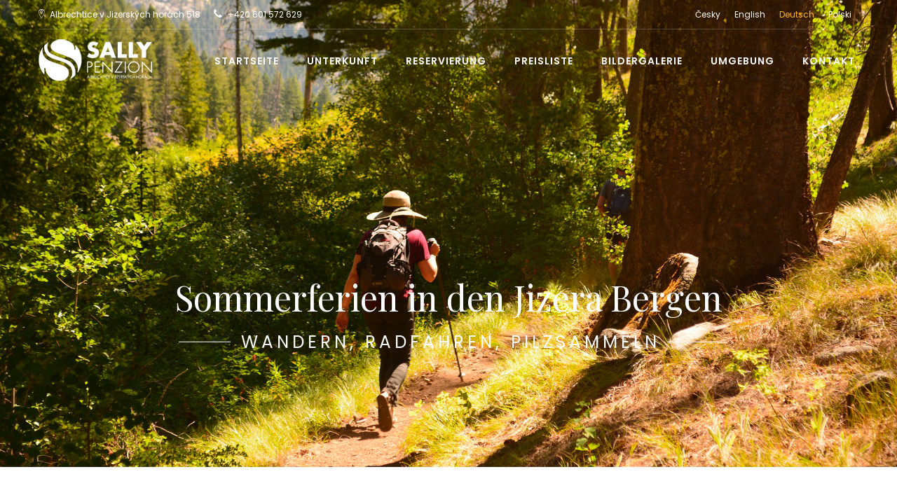

--- FILE ---
content_type: text/html; charset=UTF-8
request_url: https://www.penzionsally.cz/de
body_size: 6097
content:
<!DOCTYPE html>
<html lang="en">

<head>
    <meta charset="UTF-8">
    <title>Startseite - Penzion Sally</title>
    <meta name="description" content="Startseite" />
    <meta name="keywords" content="Startseite" />
    <meta name="author" content="intercore solutions s.r.o." />
    <meta name="robots" content="index, follow" />
        
    <meta http-equiv="X-UA-Compatible" content="IE=edge">
    <meta name="viewport" content="width=device-width, initial-scale=1">
    <!-- GOOGLE FONT -->
    <link href="https://fonts.googleapis.com/css?family=Playfair+Display:400,700,900" rel="stylesheet">
    <link href="https://fonts.googleapis.com/css?family=Poppins:300,400,500,600,700,800" rel="stylesheet">
    <link href="https://fonts.googleapis.com/css?family=Montserrat:100,200,300,400,500,600,700,800,900" rel="stylesheet">
    <!-- CSS LIBRARY -->
    <link rel="stylesheet" type="text/css" href="/css/font-awesome.min.css">
    <link rel="stylesheet" type="text/css" href="/css/ionicons.min.css">
    <link rel="stylesheet" type="text/css" href="/css/owl.carousel.min.css">
    <link rel="stylesheet" type="text/css" href="/css/gallery.css">
    <link rel="stylesheet" type="text/css" href="/css/vit-gallery.css">
    <link rel="shortcut icon" type="text/css" href="/images/favicon.png" />
    <link rel="stylesheet" type="text/css" href="/css/bootstrap-select.min.css">
    <link rel="stylesheet" type="text/css" href="https://cdnjs.cloudflare.com/ajax/libs/bootstrap-datepicker/1.7.1/css/bootstrap-datepicker.css" />
    <!-- MAIN STYLE -->
    <link rel="stylesheet" href="/css/styles.css">
    <link rel="stylesheet" type="text/css" href="/css/complete.css?v=1768720026" />

    <link rel="stylesheet" type="text/css" href="/css/custom.css?v=1768720026">

</head>

<body>
    
    <script>
var appLang = 'de';
</script>
    <!-- HEADER -->
    <header class="header-sky">
        
        <div class="container">
            <!--HEADER-TOP-->
            <div class="header-top">
                <div class="header-top-left">
                    <span><i class="ion-ios-location-outline"></i> Albrechtice v Jizerských horách 518</span>
                    <span><i class="fa fa-phone" aria-hidden="true"></i> +420 601 572 629</span>
                </div>
                <div class="header-top-right">
                    <ul style="">
                        <li style="position:relative; display:block; float:left"><a href="/">Česky</a></li> 
                        <li style="position:relative; display:block; float:left"><a href="/en">English</a></li>
                        <li class="active" style="position:relative; display:block; float:left"><a href="/de">Deutsch</a></li>
                        <li style="position:relative; display:block; float:left"><a href="/pl">Polski</a></li>
                    </ul>
                    <!--
                    <ul>
                        <li class="dropdown">
                            <a href="#" class="dropdown-toggle" data-toggle="dropdown">DE <b class="caret"></b></a>
                            <ul class="dropdown-menu">
                                <li><a href="/">Česky</a></li>
                                <li><a href="/en">English</a></li>
                                <li class="active"><a href="/de">Deutsch</a></li>
                                <li><a href="/pl">Polski</a></li>
                            </ul>
                        </li>
                    </ul>
                    -->
                </div>
            </div>
            <!-- END/HEADER-TOP -->
        </div>
        
        <!-- MENU-HEADER -->
        <div class="menu-header">
            <nav class="navbar navbar-fixed-top">
                <div class="container">
                    <div class="navbar-header ">
                        <button type="button" class="navbar-toggle" data-toggle="collapse" data-target=".navbar-collapse">
                            <span class="sr-only">Menü</span>
                            <span class="icon-bar "></span>
                            <span class="icon-bar "></span>
                            <span class="icon-bar "></span>
                        </button>
                        <a class="navbar-brand" href="/de" title="Logo"><img src="/images/logo.png" alt="Logo"></a>
                    </div>
                    <div class="collapse navbar-collapse">
                        <ul class="nav navbar-nav navbar-right"><li><a href="/de" title="Startseite">Startseite</a>
</li>
<li><a href="/de/unterkunft.html" title="Unterkunft">Unterkunft</a>
</li>
<li><a href="/de/rezervace.html" title="Reservierung">Reservierung</a>
</li>
<li><a href="/en/cenik.html" title="Preisliste">Preisliste</a>
</li>
<li><a href="/de/galerie.html" title="Bildergalerie">Bildergalerie</a>
</li>
<li><a href="/de/okoli.html" title="Umgebung">Umgebung</a>
</li>
<li><a href="/de/kontakt.html" title="Kontakt">Kontakt</a>
</li>
</ul>
                    </div>
                </div>
            </nav>
        </div>
        
        <!-- END / MENU-HEADER -->
    </header>
    <!-- END-HEADER -->
    
        <!-- SLIDER -->
    <section class="section-slider height-v">
        <div id="index12" class="owl-carousel  owl-theme">
                        <div class="item">
                <img alt="" src="download/article/image1-1591523345.jpg" class="img-responsive">
                <div class="carousel-caption">
                    <h1 class="v2">Sommerferien in den Jizera Bergen</h1>
                    <p class="p-v2"><span class="line-t"></span>Wandern, Radfahren, Pilzsammeln<span class="line-b"></span></p>
                </div>
            </div>
                        <div class="item">
                <img alt="Penzion Sally" src="download/article/image1-1573118403.jpg" class="img-responsive">
                <div class="carousel-caption">
                    <h1 class="v2">Penzion Sally</h1>
                    <p class="p-v2"><span class="line-t"></span>Sport, Entspannung und guter Wein in der Pension<span class="line-b"></span></p>
                </div>
            </div>
                    </div>
        <div class="check-avail">
            <div class="container">
                <div class="arrival date-title ">
                    <label>Anreisetag </label>
                    <div id="datepickerHome1" class="input-group date" data-date-format="dd.mm.yyyy">
                        <input class="form-control" type="text" value="18.01.2026">
                        <span class="input-group-addon"><img src="images/Home-1/date-icon.png" alt=""></span>
                    </div>
                </div>
                <div class="departure date-title ">
                    <label>Abreisetag </label>
                    <div id="datepickerHome2" class="input-group date" data-date-format="dd.mm.yyyy">
                        <input class="form-control" type="text" value="19.01.2026">
                        <span class="input-group-addon"><img src="images/Home-1/date-icon.png" alt=""></span>
                    </div>
                </div>
                <div class="find_btn date-title">
                    <div class="text-find" id="homeBook" data-url="/de/rezervace.html">
                        Verfügbarkeit prüfen                    </div>
                </div>
            </div>
        </div>
    </section>
    <!-- END / SLIDER -->

    <!-- OUR-ROOMS-->
    <section class="rooms rooms-v2">
        <div class="container">
            <h2 class="title-room">Unsere Zimmer</h2>
            <div class="outline"></div>
            <p class="rooms-p">Ruhige Pension im Herzen des Isergebirges, geeignet für den Familienurlaub, verlängertes Wochenende, Schul- und Firmenveranstaltungen. Kommen Sie zu uns zum Skifahren, Radfahren, für ein Firmenwochenende oder einfach für einen Spaziergang in den Bergen und genießen Sie die Schönheit der Natur.</p>            <div class="wrap-rooms">
                <div id="events" class="owl-carousel owl-theme pokoje">
                                                                                <div class="item">
                        <div class="wrap-box">
                            <div class="box-img">
                                <div class="img-item">
                                    <a href="/de/detail-pokoje.html?room=1">
                                    <img src="/download/web/image-5dbb1a72371e2.jpg?width=370&height=278" class="img-responsive">
                                    </a>
                                </div>
                                <div class="rooms-content">
                                    <h4 class="sky-h4">Zimmer Nr. 1</h4>
                                    <p class="price"> 1 515 Kč / Nacht</p>
                                </div>
                            </div>
                            <div class="content">
                                <p>4-5-Bettzimmer mit zwei Zimmern, Bad und Küche. Mit Blick auf den Špičák.</p>                                <div class="bottom-room">
                                    <ul>
                                                                                                                        <li><img src="/images/_icons/pocet_osob_v2.png" class="img-responsive">4-5 Personen</li>
                                                                                <li><img src="/images/_icons/rozloha_v2.png" class="img-responsive">31m2</li>
                                                                                <li><img src="/images/_icons/pocet_mistnosti_v2.png" class="img-responsive">2 Zimmern</li>
                                                                                <li><img src="/images/_icons/pocet_luzek_v2.png" class="img-responsive">5 Betten</li>
                                                                            </ul>
                                </div>
                            </div>
                        </div>
                    </div>
                                                            <div class="item">
                        <div class="wrap-box">
                            <div class="box-img">
                                <div class="img-item">
                                    <a href="/de/detail-pokoje.html?room=2">
                                    <img src="/download/web/image-5dbb1de86357a.jpg?width=370&height=278" class="img-responsive">
                                    </a>
                                </div>
                                <div class="rooms-content">
                                    <h4 class="sky-h4">Zimmer Nr. 2</h4>
                                    <p class="price"> 852 Kč / Nacht</p>
                                </div>
                            </div>
                            <div class="content">
                                <p>3-Bettzimmer mit einem Zimmer, Bad und Küche. Mit Blick auf den Špičák.</p>                                <div class="bottom-room">
                                    <ul>
                                                                                                                        <li><img src="/images/_icons/pocet_osob_v2.png" class="img-responsive">3 Personen</li>
                                                                                <li><img src="/images/_icons/rozloha_v2.png" class="img-responsive">20m2</li>
                                                                                <li><img src="/images/_icons/pocet_mistnosti_v2.png" class="img-responsive">1 Zimmer</li>
                                                                                <li><img src="/images/_icons/pocet_luzek_v2.png" class="img-responsive">3 Betten</li>
                                                                            </ul>
                                </div>
                            </div>
                        </div>
                    </div>
                                                            <div class="item">
                        <div class="wrap-box">
                            <div class="box-img">
                                <div class="img-item">
                                    <a href="/de/detail-pokoje.html?room=3">
                                    <img src="/download/web/image-5dbb293a3eccb.jpg?width=370&height=278" class="img-responsive">
                                    </a>
                                </div>
                                <div class="rooms-content">
                                    <h4 class="sky-h4">Zimmer Nr. 3</h4>
                                    <p class="price"> 1 309 Kč / Nacht</p>
                                </div>
                            </div>
                            <div class="content">
                                <p>4-5-Bettzimmer mit zwei Zimmern, Bad und Küche. Mit Dorfblick.</p>                                <div class="bottom-room">
                                    <ul>
                                                                                                                        <li><img src="/images/_icons/pocet_osob_v2.png" class="img-responsive">4-5 Personen</li>
                                                                                <li><img src="/images/_icons/rozloha_v2.png" class="img-responsive">32m2</li>
                                                                                <li><img src="/images/_icons/pocet_mistnosti_v2.png" class="img-responsive">2 Zimmern</li>
                                                                                <li><img src="/images/_icons/pocet_luzek_v2.png" class="img-responsive">5 Betten</li>
                                                                            </ul>
                                </div>
                            </div>
                        </div>
                    </div>
                                                            <div class="item">
                        <div class="wrap-box">
                            <div class="box-img">
                                <div class="img-item">
                                    <a href="/de/detail-pokoje.html?room=4">
                                    <img src="/download/web/image-5dbb2f1ceeab5.jpg?width=370&height=278" class="img-responsive">
                                    </a>
                                </div>
                                <div class="rooms-content">
                                    <h4 class="sky-h4">Zimmer Nr. 4</h4>
                                    <p class="price"> 1 309 Kč / Nacht</p>
                                </div>
                            </div>
                            <div class="content">
                                <p>4-5-Bettzimmer mit zwei Zimmern, Bad und Küche. Mit Blick auf den Špičák.</p>                                <div class="bottom-room">
                                    <ul>
                                                                                                                        <li><img src="/images/_icons/pocet_osob_v2.png" class="img-responsive">4-5 Personen</li>
                                                                                <li><img src="/images/_icons/rozloha_v2.png" class="img-responsive">30m2</li>
                                                                                <li><img src="/images/_icons/pocet_mistnosti_v2.png" class="img-responsive">2 Zimmern</li>
                                                                                <li><img src="/images/_icons/pocet_luzek_v2.png" class="img-responsive">5 Betten</li>
                                                                            </ul>
                                </div>
                            </div>
                        </div>
                    </div>
                                                            <div class="item">
                        <div class="wrap-box">
                            <div class="box-img">
                                <div class="img-item">
                                    <a href="/de/detail-pokoje.html?room=5">
                                    <img src="/download/web/image-5dbb31a703c7d.jpg?width=370&height=278" class="img-responsive">
                                    </a>
                                </div>
                                <div class="rooms-content">
                                    <h4 class="sky-h4">Zimmer Nr. 5</h4>
                                    <p class="price"> 835 Kč / Nacht</p>
                                </div>
                            </div>
                            <div class="content">
                                <p>3-Bettzimmer mit einem Zimmer, Bad und Küche. Mit Blick auf den Špičák.</p>                                <div class="bottom-room">
                                    <ul>
                                                                                                                        <li><img src="/images/_icons/pocet_osob_v2.png" class="img-responsive">3 Personen</li>
                                                                                <li><img src="/images/_icons/rozloha_v2.png" class="img-responsive">22m2</li>
                                                                                <li><img src="/images/_icons/pocet_mistnosti_v2.png" class="img-responsive">1 Zimmern</li>
                                                                                <li><img src="/images/_icons/pocet_luzek_v2.png" class="img-responsive">3 Betten</li>
                                                                            </ul>
                                </div>
                            </div>
                        </div>
                    </div>
                                                            <div class="item">
                        <div class="wrap-box">
                            <div class="box-img">
                                <div class="img-item">
                                    <a href="/de/detail-pokoje.html?room=6">
                                    <img src="/download/web/image-5dbb34073f6bd.jpg?width=370&height=278" class="img-responsive">
                                    </a>
                                </div>
                                <div class="rooms-content">
                                    <h4 class="sky-h4">Zimmer Nr. 6</h4>
                                    <p class="price"> 752 Kč / Nacht</p>
                                </div>
                            </div>
                            <div class="content">
                                <p>2-3-Bettzimmer mit einem Zimmer, Bad und Küche. Mit Waldblick.</p>                                <div class="bottom-room">
                                    <ul>
                                                                                                                        <li><img src="/images/_icons/pocet_osob_v2.png" class="img-responsive">2-3 Personen</li>
                                                                                <li><img src="/images/_icons/rozloha_v2.png" class="img-responsive">17m2</li>
                                                                                <li><img src="/images/_icons/pocet_mistnosti_v2.png" class="img-responsive">1 Zimmer</li>
                                                                                <li><img src="/images/_icons/pocet_luzek_v2.png" class="img-responsive">3 Betten</li>
                                                                            </ul>
                                </div>
                            </div>
                        </div>
                    </div>
                                                            <div class="item">
                        <div class="wrap-box">
                            <div class="box-img">
                                <div class="img-item">
                                    <a href="/de/detail-pokoje.html?room=7">
                                    <img src="/download/web/image-5dbb375fc2849.jpg?width=370&height=278" class="img-responsive">
                                    </a>
                                </div>
                                <div class="rooms-content">
                                    <h4 class="sky-h4">Zimmer Nr. 7</h4>
                                    <p class="price"> 482 Kč / Nacht</p>
                                </div>
                            </div>
                            <div class="content">
                                <p>2-Bettzimmer mit einem Zimmer, Bad und Küche. Mit Waldblick.</p>                                <div class="bottom-room">
                                    <ul>
                                                                                                                        <li><img src="/images/_icons/pocet_osob_v2.png" class="img-responsive">2 Personen</li>
                                                                                <li><img src="/images/_icons/rozloha_v2.png" class="img-responsive">14m2</li>
                                                                                <li><img src="/images/_icons/pocet_mistnosti_v2.png" class="img-responsive">1 Zimmer</li>
                                                                                <li><img src="/images/_icons/pocet_luzek_v2.png" class="img-responsive">2 Betten</li>
                                                                            </ul>
                                </div>
                            </div>
                        </div>
                    </div>
                                                            <div class="item">
                        <div class="wrap-box">
                            <div class="box-img">
                                <div class="img-item">
                                    <a href="/de/detail-pokoje.html?room=8">
                                    <img src="/download/web/image-5dbb3943db284.jpg?width=370&height=278" class="img-responsive">
                                    </a>
                                </div>
                                <div class="rooms-content">
                                    <h4 class="sky-h4">Zimmer Nr. 8</h4>
                                    <p class="price"> 1 055 Kč / Nacht</p>
                                </div>
                            </div>
                            <div class="content">
                                <p>4-Bettzimmer mit zwei Zimmern, Bad. Mit Waldblick.</p>                                <div class="bottom-room">
                                    <ul>
                                                                                                                        <li><img src="/images/_icons/pocet_osob_v2.png" class="img-responsive">4 Personen</li>
                                                                                <li><img src="/images/_icons/rozloha_v2.png" class="img-responsive">18m2</li>
                                                                                <li><img src="/images/_icons/pocet_mistnosti_v2.png" class="img-responsive">2 Zimmern</li>
                                                                                <li><img src="/images/_icons/pocet_luzek_v2.png" class="img-responsive">4 Betten</li>
                                                                            </ul>
                                </div>
                            </div>
                        </div>
                    </div>
                                                            <div class="item">
                        <div class="wrap-box">
                            <div class="box-img">
                                <div class="img-item">
                                    <a href="/de/detail-pokoje.html?room=9">
                                    <img src="/download/web/image-5dbb3b36f410a.jpg?width=370&height=278" class="img-responsive">
                                    </a>
                                </div>
                                <div class="rooms-content">
                                    <h4 class="sky-h4">Zimmer Nr. 9</h4>
                                    <p class="price"> 1 393 Kč / Nacht</p>
                                </div>
                            </div>
                            <div class="content">
                                <p>5-Bettzimmer mit zwei Zimmern, Bad und Küche. Mit Dorfblick.</p>                                <div class="bottom-room">
                                    <ul>
                                                                                                                        <li><img src="/images/_icons/pocet_osob_v2.png" class="img-responsive">5 Personen</li>
                                                                                <li><img src="/images/_icons/rozloha_v2.png" class="img-responsive">28m2</li>
                                                                                <li><img src="/images/_icons/pocet_mistnosti_v2.png" class="img-responsive">1 Zimmer</li>
                                                                                <li><img src="/images/_icons/pocet_luzek_v2.png" class="img-responsive">5 Betten</li>
                                                                            </ul>
                                </div>
                            </div>
                        </div>
                    </div>
                                                            <div class="item">
                        <div class="wrap-box">
                            <div class="box-img">
                                <div class="img-item">
                                    <a href="/de/detail-pokoje.html?room=10">
                                    <img src="/download/web/image-5dbb3d9a6a69b.jpg?width=370&height=278" class="img-responsive">
                                    </a>
                                </div>
                                <div class="rooms-content">
                                    <h4 class="sky-h4">Zimmer Nr. 10</h4>
                                    <p class="price"> 1 055 Kč / Nacht</p>
                                </div>
                            </div>
                            <div class="content">
                                <p>4-Bettzimmer mit zwei Zimmern, Bad. Mit Blick auf den Špičák.</p>                                <div class="bottom-room">
                                    <ul>
                                                                                                                        <li><img src="/images/_icons/pocet_osob_v2.png" class="img-responsive">4 Personen</li>
                                                                                <li><img src="/images/_icons/rozloha_v2.png" class="img-responsive">22m2</li>
                                                                                <li><img src="/images/_icons/pocet_mistnosti_v2.png" class="img-responsive">2 Zimmern</li>
                                                                                <li><img src="/images/_icons/pocet_luzek_v2.png" class="img-responsive">4 Betten</li>
                                                                            </ul>
                                </div>
                            </div>
                        </div>
                    </div>
                                                            <div class="item">
                        <div class="wrap-box">
                            <div class="box-img">
                                <div class="img-item">
                                    <a href="/de/detail-pokoje.html?room=11">
                                    <img src="/download/web/image-6133b149386eb.jpg?width=370&height=278" class="img-responsive">
                                    </a>
                                </div>
                                <div class="rooms-content">
                                    <h4 class="sky-h4">Zimmer Nr. 11</h4>
                                    <p class="price"> 907 Kč / Nacht</p>
                                </div>
                            </div>
                            <div class="content">
                                <p>3-Bettzimmer mit zwei Zimmern, Bad.</p>                                <div class="bottom-room">
                                    <ul>
                                                                                                                        <li><img src="/images/_icons/pocet_osob_v2.png" class="img-responsive">4 Personen</li>
                                                                                <li><img src="/images/_icons/rozloha_v2.png" class="img-responsive">21m2</li>
                                                                                <li><img src="/images/_icons/pocet_mistnosti_v2.png" class="img-responsive">2 Zimmern</li>
                                                                                <li><img src="/images/_icons/pocet_luzek_v2.png" class="img-responsive">4 Betten</li>
                                                                            </ul>
                                </div>
                            </div>
                        </div>
                    </div>
                                                            <div class="item">
                        <div class="wrap-box">
                            <div class="box-img">
                                <div class="img-item">
                                    <a href="/de/detail-pokoje.html?room=12">
                                    <img src="/download/web/image-613d8039196be.jpg?width=370&height=278" class="img-responsive">
                                    </a>
                                </div>
                                <div class="rooms-content">
                                    <h4 class="sky-h4">Zimmer Nr. 12</h4>
                                    <p class="price"> 511 Kč / Nacht</p>
                                </div>
                            </div>
                            <div class="content">
                                <p>2-Bettzimmer mit einem Zimmer, Bad.</p>                                <div class="bottom-room">
                                    <ul>
                                                                                                                        <li><img src="/images/_icons/pocet_osob_v2.png" class="img-responsive">2 Personen</li>
                                                                                <li><img src="/images/_icons/rozloha_v2.png" class="img-responsive">12m2</li>
                                                                                <li><img src="/images/_icons/pocet_mistnosti_v2.png" class="img-responsive">1 Zimmer</li>
                                                                                <li><img src="/images/_icons/pocet_luzek_v2.png" class="img-responsive">2 Betten</li>
                                                                            </ul>
                                </div>
                            </div>
                        </div>
                    </div>
                                                            <div class="item">
                        <div class="wrap-box">
                            <div class="box-img">
                                <div class="img-item">
                                    <a href="/de/detail-pokoje.html?room=13">
                                    <img src="/download/web/image-6133b1f5d8f8a.jpg?width=370&height=278" class="img-responsive">
                                    </a>
                                </div>
                                <div class="rooms-content">
                                    <h4 class="sky-h4">Zimmer Nr. 13</h4>
                                    <p class="price"> 796 Kč / Nacht</p>
                                </div>
                            </div>
                            <div class="content">
                                <p>3-Bettzimmer mit einem Zimmer, Bad.</p>                                <div class="bottom-room">
                                    <ul>
                                                                                                                        <li><img src="/images/_icons/pocet_osob_v2.png" class="img-responsive">3 Personen</li>
                                                                                <li><img src="/images/_icons/rozloha_v2.png" class="img-responsive">17m2</li>
                                                                                <li><img src="/images/_icons/pocet_mistnosti_v2.png" class="img-responsive">1 Zimmer</li>
                                                                                <li><img src="/images/_icons/pocet_luzek_v2.png" class="img-responsive">3 Betten</li>
                                                                            </ul>
                                </div>
                            </div>
                        </div>
                    </div>
                                                            <div class="item">
                        <div class="wrap-box">
                            <div class="box-img">
                                <div class="img-item">
                                    <a href="/de/detail-pokoje.html?room=14">
                                    <img src="/download/web/image-6133b27820535.jpg?width=370&height=278" class="img-responsive">
                                    </a>
                                </div>
                                <div class="rooms-content">
                                    <h4 class="sky-h4">Zimmer Nr. 14</h4>
                                    <p class="price"> 1 114 Kč / Nacht</p>
                                </div>
                            </div>
                            <div class="content">
                                <p>4-Bettzimmer mit einem Zimmer, Bad und Küche.</p>                                <div class="bottom-room">
                                    <ul>
                                                                                                                        <li><img src="/images/_icons/pocet_osob_v2.png" class="img-responsive">4 Personen</li>
                                                                                <li><img src="/images/_icons/rozloha_v2.png" class="img-responsive">27m2</li>
                                                                                <li><img src="/images/_icons/pocet_mistnosti_v2.png" class="img-responsive">1 Zimmern</li>
                                                                                <li><img src="/images/_icons/pocet_luzek_v2.png" class="img-responsive">4 Betten</li>
                                                                            </ul>
                                </div>
                            </div>
                        </div>
                    </div>
                                                            <div class="item">
                        <div class="wrap-box">
                            <div class="box-img">
                                <div class="img-item">
                                    <a href="/de/detail-pokoje.html?room=15">
                                    <img src="/download/web/image-6133b3418f007.jpg?width=370&height=278" class="img-responsive">
                                    </a>
                                </div>
                                <div class="rooms-content">
                                    <h4 class="sky-h4">Zimmer Nr. 15</h4>
                                    <p class="price"> 590 Kč / Nacht</p>
                                </div>
                            </div>
                            <div class="content">
                                <p>2-Bettzimmer mit einem Zimmer, Bad.</p>                                <div class="bottom-room">
                                    <ul>
                                                                                                                        <li><img src="/images/_icons/pocet_osob_v2.png" class="img-responsive">2 Personen</li>
                                                                                <li><img src="/images/_icons/rozloha_v2.png" class="img-responsive">12m2</li>
                                                                                <li><img src="/images/_icons/pocet_mistnosti_v2.png" class="img-responsive">1 Zimmern</li>
                                                                                <li><img src="/images/_icons/pocet_luzek_v2.png" class="img-responsive">2 Betten</li>
                                                                            </ul>
                                </div>
                            </div>
                        </div>
                    </div>
                                    </div>
                <div style="margin-top:20px;">
                    <button type="button" class="btn btn-room" onclick="location.href='/de/unterkunft.html'">Unterkunft anzeigen</button>
                </div>
            </div>
        </div>
        <!-- /container -->
    </section>
    <!-- END / ROOMS -->
    
    <!-- ABOUT-US-->
    <section class="about about-v2">
        <div class="container">
            <div class="row">
                <div class="col-xs-12 col-sm-12 col-md-12 col-lg-10 col-lg-offset-1">
                    <div class="about-centent">
                        <h2 class="about-title text-center">Sally-Pension</h2>
                        <div class="line-v2"></div>
                        <p class="rooms-p">Die Pension befindet sich im zentralen Teil des Dorfes und ist etwa 250 m von der Viersesselbahn zum Gipfel des Tanvaldský Špičák entfernt. Albrechtice v Jizerských horách ist das bekannteste Wintersportzentrum im Isergebirge mit Sportausrüstungsverleihen, einer Skischule und mehreren Skigebieten.</p>
<p class="rooms-p">Wir bieten Unterkunft in 2–5-Bett-Zimmern, die Gesamtkapazität der Pension beträgt 54 Betten. Die Zimmer sind komplett mit Bad ausgestattet.</p>                    </div>
                                                            <div class="about-img">
                        <div class="img-1">
                            <img src="/download/cms/content-11-image-6-1572356078-1572388989.png" class="img-responsive">
                            <div class="img-2">
                                <img src="/download/cms/content-11-image-7-1572356078-1572388989.png" class="img-responsive">
                            </div>
                        </div>
                    </div>

                </div>
            </div>

        </div>
    </section>

    <!-- END/ ABOUT-US-->

    <!-- BEST -->
    <section class="best">
        <div class="container">
            <div class="row">
                                <div class="col-xs-6 col-sm-3 col-md-3 col-lg-3">
                    <div class="wrap-best">
                        <div class="icon-best">
                            <img src="/images/_icons/tv.png" class="img-responsive" alt="Fernseher in jedem Zimmer">
                        </div>
                        <h6 class="sky-h6">Fernseher in jedem Zimmer</h6>
                    </div>
                </div>
                                <div class="col-xs-6 col-sm-3 col-md-3 col-lg-3">
                    <div class="wrap-best">
                        <div class="icon-best">
                            <img src="/images/_icons/wifi.png" class="img-responsive" alt="Free Wi-Fi">
                        </div>
                        <h6 class="sky-h6">Free Wi-Fi</h6>
                    </div>
                </div>
                                <div class="col-xs-6 col-sm-3 col-md-3 col-lg-3">
                    <div class="wrap-best">
                        <div class="icon-best">
                            <img src="/images/_icons/nadobi.png" class="img-responsive" alt="Aufenthalt nur mit Frühstück">
                        </div>
                        <h6 class="sky-h6">Aufenthalt nur mit Frühstück</h6>
                    </div>
                </div>
                                <div class="col-xs-6 col-sm-3 col-md-3 col-lg-3">
                    <div class="wrap-best">
                        <div class="icon-best">
                            <img src="/images/_icons/drez.png" class="img-responsive" alt="Mittag- und Abendessen">
                        </div>
                        <h6 class="sky-h6">Mittag- und Abendessen</h6>
                    </div>
                </div>
                                <div class="col-xs-6 col-sm-3 col-md-3 col-lg-3">
                    <div class="wrap-best">
                        <div class="icon-best">
                            <img src="/images/_icons/sauna.png" class="img-responsive" alt="Sauna">
                        </div>
                        <h6 class="sky-h6">Sauna</h6>
                    </div>
                </div>
                                <div class="col-xs-6 col-sm-3 col-md-3 col-lg-3">
                    <div class="wrap-best">
                        <div class="icon-best">
                            <img src="/images/_icons/vino.png" class="img-responsive" alt="Weinkeller">
                        </div>
                        <h6 class="sky-h6">Weinkeller</h6>
                    </div>
                </div>
                                <div class="col-xs-6 col-sm-3 col-md-3 col-lg-3">
                    <div class="wrap-best">
                        <div class="icon-best">
                            <img src="/images/_icons/parkoviste.png" class="img-responsive" alt="Parkplatz">
                        </div>
                        <h6 class="sky-h6">Parkplatz</h6>
                    </div>
                </div>
                            </div>
        </div>
    </section>
    <!-- END / BEST -->


    <!-- OUR-GALLERY-->
    <section class="gallery-our">
        <div class="container-fluid">
            <div class="gallery">
                <h2 class="title-gallery">Bilder der Pension und Umgebung</h2>
                <div class="outline"></div>
                <ul class="nav nav-tabs text-uppercase">
                                                            <li class="active"><a data-toggle="tab" href="#gallery1">Zimmerausstattung</a></li>
                                        <li><a data-toggle="tab" href="#gallery4">Innenräume der Pension</a></li>
                                    </ul>
                <br/>
                <div class="tab-content">
                                                            <div id="gallery1" class="tab-pane fade in  active">
                        <div class="product">
                            <div class="row">
                                                                <div class="gallery_product col-lg-3 col-md-3 col-sm-6 col-xs-6 ">
                                    <div class="wrap-box">
                                        <div class="box-img">
                                            <img src="/download/imagegallery/g-1-image-5dbb51bdbe0e5.jpg?width=900&height=400" class="img-responsive">
                                        </div>
                                        <div class="gallery-box-main " title="">
                                            <div class="gallery-icon">
                                                <a class="lightbox " href="/download/imagegallery/g-1-image-5dbb51bdbe0e5.jpg?width=1200&height=1000" data-littlelightbox-group="gallery1" ><i class="ion-ios-plus-empty" aria-hidden="true" ></i> </a>
                                            </div>
                                        </div>
                                    </div>
                                </div>
                                                                <div class="gallery_product col-lg-3 col-md-3 col-sm-6 col-xs-6 ">
                                    <div class="wrap-box">
                                        <div class="box-img">
                                            <img src="/download/imagegallery/g-1-image-5dbb5158c3a6c.jpg?width=900&height=400" class="img-responsive">
                                        </div>
                                        <div class="gallery-box-main " title="">
                                            <div class="gallery-icon">
                                                <a class="lightbox " href="/download/imagegallery/g-1-image-5dbb5158c3a6c.jpg?width=1200&height=1000" data-littlelightbox-group="gallery1" ><i class="ion-ios-plus-empty" aria-hidden="true" ></i> </a>
                                            </div>
                                        </div>
                                    </div>
                                </div>
                                                                <div class="gallery_product col-lg-3 col-md-3 col-sm-6 col-xs-6 ">
                                    <div class="wrap-box">
                                        <div class="box-img">
                                            <img src="/download/imagegallery/g-1-image-5dbb5147ebc1c.jpg?width=900&height=400" class="img-responsive">
                                        </div>
                                        <div class="gallery-box-main " title="">
                                            <div class="gallery-icon">
                                                <a class="lightbox " href="/download/imagegallery/g-1-image-5dbb5147ebc1c.jpg?width=1200&height=1000" data-littlelightbox-group="gallery1" ><i class="ion-ios-plus-empty" aria-hidden="true" ></i> </a>
                                            </div>
                                        </div>
                                    </div>
                                </div>
                                                                <div class="gallery_product col-lg-3 col-md-3 col-sm-6 col-xs-6 ">
                                    <div class="wrap-box">
                                        <div class="box-img">
                                            <img src="/download/imagegallery/g-1-image-5dbb51e91246a.jpg?width=900&height=400" class="img-responsive">
                                        </div>
                                        <div class="gallery-box-main " title="">
                                            <div class="gallery-icon">
                                                <a class="lightbox " href="/download/imagegallery/g-1-image-5dbb51e91246a.jpg?width=1200&height=1000" data-littlelightbox-group="gallery1" ><i class="ion-ios-plus-empty" aria-hidden="true" ></i> </a>
                                            </div>
                                        </div>
                                    </div>
                                </div>
                                                                <div class="gallery_product col-lg-3 col-md-3 col-sm-6 col-xs-6 ">
                                    <div class="wrap-box">
                                        <div class="box-img">
                                            <img src="/download/imagegallery/g-1-image-5dbb51ca4870a.jpg?width=900&height=400" class="img-responsive">
                                        </div>
                                        <div class="gallery-box-main " title="">
                                            <div class="gallery-icon">
                                                <a class="lightbox " href="/download/imagegallery/g-1-image-5dbb51ca4870a.jpg?width=1200&height=1000" data-littlelightbox-group="gallery1" ><i class="ion-ios-plus-empty" aria-hidden="true" ></i> </a>
                                            </div>
                                        </div>
                                    </div>
                                </div>
                                                                <div class="gallery_product col-lg-3 col-md-3 col-sm-6 col-xs-6 ">
                                    <div class="wrap-box">
                                        <div class="box-img">
                                            <img src="/download/imagegallery/g-1-image-5dbb51fc06766.jpg?width=900&height=400" class="img-responsive">
                                        </div>
                                        <div class="gallery-box-main " title="">
                                            <div class="gallery-icon">
                                                <a class="lightbox " href="/download/imagegallery/g-1-image-5dbb51fc06766.jpg?width=1200&height=1000" data-littlelightbox-group="gallery1" ><i class="ion-ios-plus-empty" aria-hidden="true" ></i> </a>
                                            </div>
                                        </div>
                                    </div>
                                </div>
                                                                <div class="gallery_product col-lg-3 col-md-3 col-sm-6 col-xs-6 ">
                                    <div class="wrap-box">
                                        <div class="box-img">
                                            <img src="/download/imagegallery/g-1-image-5dbb528249f62.jpg?width=900&height=400" class="img-responsive">
                                        </div>
                                        <div class="gallery-box-main " title="">
                                            <div class="gallery-icon">
                                                <a class="lightbox " href="/download/imagegallery/g-1-image-5dbb528249f62.jpg?width=1200&height=1000" data-littlelightbox-group="gallery1" ><i class="ion-ios-plus-empty" aria-hidden="true" ></i> </a>
                                            </div>
                                        </div>
                                    </div>
                                </div>
                                                                <div class="gallery_product col-lg-3 col-md-3 col-sm-6 col-xs-6 ">
                                    <div class="wrap-box">
                                        <div class="box-img">
                                            <img src="/download/imagegallery/g-1-image-5dbb529e561b5.jpg?width=900&height=400" class="img-responsive">
                                        </div>
                                        <div class="gallery-box-main " title="">
                                            <div class="gallery-icon">
                                                <a class="lightbox " href="/download/imagegallery/g-1-image-5dbb529e561b5.jpg?width=1200&height=1000" data-littlelightbox-group="gallery1" ><i class="ion-ios-plus-empty" aria-hidden="true" ></i> </a>
                                            </div>
                                        </div>
                                    </div>
                                </div>
                                                            </div>
                        </div>
                    </div>
                                                            <div id="gallery4" class="tab-pane fade in ">
                        <div class="product">
                            <div class="row">
                                                                <div class="gallery_product col-lg-3 col-md-3 col-sm-6 col-xs-6 ">
                                    <div class="wrap-box">
                                        <div class="box-img">
                                            <img src="/download/imagegallery/g-4-image-652422cb9e7b7.jpg?width=900&height=400" class="img-responsive">
                                        </div>
                                        <div class="gallery-box-main " title="">
                                            <div class="gallery-icon">
                                                <a class="lightbox " href="/download/imagegallery/g-4-image-652422cb9e7b7.jpg?width=1200&height=1000" data-littlelightbox-group="gallery4" ><i class="ion-ios-plus-empty" aria-hidden="true" ></i> </a>
                                            </div>
                                        </div>
                                    </div>
                                </div>
                                                                <div class="gallery_product col-lg-3 col-md-3 col-sm-6 col-xs-6 ">
                                    <div class="wrap-box">
                                        <div class="box-img">
                                            <img src="/download/imagegallery/g-4-image-652423121a1a1.jpg?width=900&height=400" class="img-responsive">
                                        </div>
                                        <div class="gallery-box-main " title="">
                                            <div class="gallery-icon">
                                                <a class="lightbox " href="/download/imagegallery/g-4-image-652423121a1a1.jpg?width=1200&height=1000" data-littlelightbox-group="gallery4" ><i class="ion-ios-plus-empty" aria-hidden="true" ></i> </a>
                                            </div>
                                        </div>
                                    </div>
                                </div>
                                                                <div class="gallery_product col-lg-3 col-md-3 col-sm-6 col-xs-6 ">
                                    <div class="wrap-box">
                                        <div class="box-img">
                                            <img src="/download/imagegallery/g-4-image-5dbbe44c3c5db.jpg?width=900&height=400" class="img-responsive">
                                        </div>
                                        <div class="gallery-box-main " title="">
                                            <div class="gallery-icon">
                                                <a class="lightbox " href="/download/imagegallery/g-4-image-5dbbe44c3c5db.jpg?width=1200&height=1000" data-littlelightbox-group="gallery4" ><i class="ion-ios-plus-empty" aria-hidden="true" ></i> </a>
                                            </div>
                                        </div>
                                    </div>
                                </div>
                                                                <div class="gallery_product col-lg-3 col-md-3 col-sm-6 col-xs-6 ">
                                    <div class="wrap-box">
                                        <div class="box-img">
                                            <img src="/download/imagegallery/g-4-image-652423b52990d.jpg?width=900&height=400" class="img-responsive">
                                        </div>
                                        <div class="gallery-box-main " title="">
                                            <div class="gallery-icon">
                                                <a class="lightbox " href="/download/imagegallery/g-4-image-652423b52990d.jpg?width=1200&height=1000" data-littlelightbox-group="gallery4" ><i class="ion-ios-plus-empty" aria-hidden="true" ></i> </a>
                                            </div>
                                        </div>
                                    </div>
                                </div>
                                                                <div class="gallery_product col-lg-3 col-md-3 col-sm-6 col-xs-6 ">
                                    <div class="wrap-box">
                                        <div class="box-img">
                                            <img src="/download/imagegallery/g-4-image-6524228809ec3.jpg?width=900&height=400" class="img-responsive">
                                        </div>
                                        <div class="gallery-box-main " title="">
                                            <div class="gallery-icon">
                                                <a class="lightbox " href="/download/imagegallery/g-4-image-6524228809ec3.jpg?width=1200&height=1000" data-littlelightbox-group="gallery4" ><i class="ion-ios-plus-empty" aria-hidden="true" ></i> </a>
                                            </div>
                                        </div>
                                    </div>
                                </div>
                                                                <div class="gallery_product col-lg-3 col-md-3 col-sm-6 col-xs-6 ">
                                    <div class="wrap-box">
                                        <div class="box-img">
                                            <img src="/download/imagegallery/g-4-image-652423348916c.jpg?width=900&height=400" class="img-responsive">
                                        </div>
                                        <div class="gallery-box-main " title="">
                                            <div class="gallery-icon">
                                                <a class="lightbox " href="/download/imagegallery/g-4-image-652423348916c.jpg?width=1200&height=1000" data-littlelightbox-group="gallery4" ><i class="ion-ios-plus-empty" aria-hidden="true" ></i> </a>
                                            </div>
                                        </div>
                                    </div>
                                </div>
                                                                <div class="gallery_product col-lg-3 col-md-3 col-sm-6 col-xs-6 ">
                                    <div class="wrap-box">
                                        <div class="box-img">
                                            <img src="/download/imagegallery/g-4-image-652424005dc8e.jpg?width=900&height=400" class="img-responsive">
                                        </div>
                                        <div class="gallery-box-main " title="">
                                            <div class="gallery-icon">
                                                <a class="lightbox " href="/download/imagegallery/g-4-image-652424005dc8e.jpg?width=1200&height=1000" data-littlelightbox-group="gallery4" ><i class="ion-ios-plus-empty" aria-hidden="true" ></i> </a>
                                            </div>
                                        </div>
                                    </div>
                                </div>
                                                                <div class="gallery_product col-lg-3 col-md-3 col-sm-6 col-xs-6 ">
                                    <div class="wrap-box">
                                        <div class="box-img">
                                            <img src="/download/imagegallery/g-4-image-5dbbe50e76f13.jpg?width=900&height=400" class="img-responsive">
                                        </div>
                                        <div class="gallery-box-main " title="">
                                            <div class="gallery-icon">
                                                <a class="lightbox " href="/download/imagegallery/g-4-image-5dbbe50e76f13.jpg?width=1200&height=1000" data-littlelightbox-group="gallery4" ><i class="ion-ios-plus-empty" aria-hidden="true" ></i> </a>
                                            </div>
                                        </div>
                                    </div>
                                </div>
                                                            </div>
                        </div>
                    </div>
                                        
                </div>
                <!-- end-tab-content -->
                <div class="text-center">
                    <button type="button" class="btn btn-default btn-our" onclick="location.href='/de/galerie.html'">Mehr anzeigen</button>
                </div>
            </div>
            <!-- /gallery -->
        </div>
        <!-- /container -->
    </section>
    <!-- END / OUR GALLERY -->
    
        <!--FOOTER-->
    <footer class="footer-sky">
        <div class="footer-mid">
            <div class="container">
                <div class="row padding-footer-mid">
                    <div class="col-xs-12 col-sm-12 col-md-3 col-lg-3">
                        <div class="footer-logo text-center list-content">
                            <a href="/de" title="Skyline"><img src="/images/logo.png" alt="Image"></a>
                        </div>
                    </div>
                                                            <div class="col-xs-4 col-sm-4 col-md-2 col-lg-2 col-lg-offset-1 col-md-offset-1  ">
                        <div class="list-content">
                            <ul>
<li><a href="en/accommodation-regulations.html">Hausordnung</a></li>
</ul>                        </div>
                    </div>
                                        <div class="col-xs-4 col-sm-4 col-md-2 col-lg-2 col-lg-offset-1 col-md-offset-1  ">
                        <div class="list-content">
                            <ul>
<li><a href="#">Um die Sauberkeit sicherzustellen, ist der Aufenthalt im Gästehaus nur in Hausschuhen gestattet. Es geht auch um Ihre Sauberkeit ;)</a></li>
</ul>                        </div>
                    </div>
                                        <div class="col-xs-4 col-sm-4 col-md-2 col-lg-2 col-lg-offset-1 col-md-offset-1  ">
                        <div class="list-content">
                            <ul>
<li><a href="http://www.technolak.cz/" target="_blank">TECHNOLAK, s.r.o.</a></li>
<li><a href="http://www.jizerske-hory.cz/" target="_blank">Tourismusverband Isergebirge</a></li>
<li><a href="http://www.vylety-zabava.cz/tipy-na-vylet" target="_blank">Tipps für Ausflugsziele</a></li>
</ul>                        </div>
                    </div>
                                    </div>
                <div class="footer-bottom">
                    <div class="col-xs-12 col-sm-6 col-md-6 col-lg-6 no-padding">
                        Copyright © 2019 penzionsally.cz ; website by <a href="http://www.intercore.cz/" title="intercore solutions s.r.o.">intercore solutions s.r.o.</a>
                    </div>
                    <div class="col-xs-12 col-sm-6 col-md-6 col-lg-6 no-padding">
                    </div>
                </div>
            </div>
        </div>
    </footer>
    <!-- END / FOOTER-->

    <!--SCOLL TOP-->
    <a href="#" title="sroll" class="scrollToTop"><i class="fa fa-angle-up"></i></a>
    <!--END / SROLL TOP-->

    <!-- LOAD JQUERY -->
    <script type="text/javascript" src="/js/jquery-1.12.4.min.js"></script>
    <script type="text/javascript" src="/js/owl.carousel.min.js"></script>
    <script type="text/javascript" src="/js/bootstrap.min.js"></script>
    <script type="text/javascript" src="/js/vit-gallery.js"></script>
    <script type="text/javascript" src="/js/jquery.countTo.js"></script>
    <script type="text/javascript" src="/js/jquery.appear.min.js"></script>
    <script type="text/javascript" src="/js/isotope.pkgd.min.js"></script>
    <script type="text/javascript" src="/js/bootstrap-select.js"></script>
    <script type="text/javascript" src="/js/jquery.littlelightbox.js"></script>
    <script type="text/javascript" src="https://cdnjs.cloudflare.com/ajax/libs/bootstrap-datepicker/1.7.1/js/bootstrap-datepicker.js"></script>
    <script src="https://maps.googleapis.com/maps/api/js?key=AIzaSyBDyCxHyc8z9gMA5IlipXpt0c33Ajzqix4"></script>
    <!-- Custom jQuery -->
    <script type="text/javascript" src="/js/sky.js?v=1768720026"></script>
    <script type="text/javascript" src="/js/web.js?v=1768720026"></script>


<script async src="https://www.googletagmanager.com/gtag/js?id=UA-36472951-1"></script>
<script>
window.dataLayer = window.dataLayer || [];
function gtag(){dataLayer.push(arguments);}
gtag('js', new Date());
gtag('config', 'UA-36472951-1');
</script>

<script type="text/javascript">
/* <![CDATA[ */
var seznam_retargeting_id = 83077;
/* ]]> */
</script>
<script type="text/javascript" src="//c.imedia.cz/js/retargeting.js"></script>


</body>
</html>

--- FILE ---
content_type: text/css
request_url: https://www.penzionsally.cz/css/styles.css
body_size: 59007
content:
@charset "UTF-8";
/**
    Theme Name: SkyLine
    Theme URI: http://engotheme.com/
    Author: Engo Team
    Author URI: http://engotheme.com/
    Description: Engo ABC HTML Template
    Version: 1.0
    Last change:    2017/12/11 [Initial Release]
    License: GNU General Public License v2 or later
    Text Domain: Engotheme
 **/
/*------------------------------------------------------------------
[Table of contents]
    components
        1.Base
            1.1 Mixin
            1.2 Normalize
            1.3 Variable
        2.Layout
            2.1 Nav
            2.2 Header
            2.3 Footer
            2.4 Content
                2.4.1 Map
                2.4.2 ROOMS
                2.4.3 GALLERY
                2.4.4 NEW
                2.4.5 EVENTS
                2.4.6 SCROLL TOP
                2.4.7 TESTIMONIALS
                2.4.8 BEST
                2.4.9 ABOUT 
                2.4.10 BODY-PAGE
                2.4.11 BANNER-TEMS
                2.4.12 BODY-TEMS
                2.4.13 BODY-ROOM 
                2.4.14 CHECK-OUT 
                2.4.15 RESTAURANTS
                2.4.16 CONTACT
                2.4.17 BLOG
                2.4.18 SIDEBAR
                2.4.19 WIDGETSEARCH
                2.4.20 POST
                2.4.21 NAVIGATION
                2.4.22 VIDEO
                2.4.23 COMMENT
                2.4.24 AttRACTIONS
                2.4.25 SECTION-TEAM
                2.4.26 RESERVATION
                2.4.27 DATEPICKER
                2.4.28 PRODUCT
                2.4.29 GUEST-BOOK 
            2.5 Boostrap  
        3.Reponsive
            4.1 Desktop
            4.2 Table
            4.3 Mobile

-------------------------------------------------------------------*/
/*!
 * Bootstrap v3.3.7 (http://getbootstrap.com)
 * Copyright 2011-2016 Twitter, Inc.
 * Licensed under MIT (https://github.com/twbs/bootstrap/blob/master/LICENSE)
 */
/*! normalize.css v3.0.3 | MIT License | github.com/necolas/normalize.css */
html {
  font-family: sans-serif;
  -ms-text-size-adjust: 100%;
  -webkit-text-size-adjust: 100%; }

body {
  margin: 0; }

article,
aside,
details,
figcaption,
figure,
footer,
header,
hgroup,
main,
menu,
nav,
section,
summary {
  display: block; }

audio,
canvas,
progress,
video {
  display: inline-block;
  vertical-align: baseline; }

audio:not([controls]) {
  display: none;
  height: 0; }

[hidden],
template {
  display: none; }

a {
  background-color: transparent; }

a:active,
a:hover {
  outline: 0; }

abbr[title] {
  border-bottom: 1px dotted; }

b,
strong {
  font-weight: bold; }

dfn {
  font-style: italic; }

h1 {
  font-size: 2em;
  margin: 0.67em 0; }

mark {
  background: #ff0;
  color: #000; }

small {
  font-size: 80%; }

sub,
sup {
  font-size: 75%;
  line-height: 0;
  position: relative;
  vertical-align: baseline; }

sup {
  top: -0.5em; }

sub {
  bottom: -0.25em; }

img {
  border: 0; }

svg:not(:root) {
  overflow: hidden; }

figure {
  margin: 1em 40px; }

hr {
  box-sizing: content-box;
  height: 0; }

pre {
  overflow: auto; }

code,
kbd,
pre,
samp {
  font-family: monospace, monospace;
  font-size: 1em; }

button,
input,
optgroup,
select,
textarea {
  color: inherit;
  font: inherit;
  margin: 0; }

button {
  overflow: visible; }

button,
select {
  text-transform: none; }

button,
html input[type="button"],
input[type="reset"],
input[type="submit"] {
  -webkit-appearance: button;
  cursor: pointer; }

button[disabled],
html input[disabled] {
  cursor: default; }

button::-moz-focus-inner,
input::-moz-focus-inner {
  border: 0;
  padding: 0; }

input {
  line-height: normal; }

input[type="checkbox"],
input[type="radio"] {
  box-sizing: border-box;
  padding: 0; }

input[type="number"]::-webkit-inner-spin-button,
input[type="number"]::-webkit-outer-spin-button {
  height: auto; }

input[type="search"] {
  -webkit-appearance: textfield;
  box-sizing: content-box; }

input[type="search"]::-webkit-search-cancel-button,
input[type="search"]::-webkit-search-decoration {
  -webkit-appearance: none; }

fieldset {
  border: 1px solid #c0c0c0;
  margin: 0 2px;
  padding: 0.35em 0.625em 0.75em; }

legend {
  border: 0;
  padding: 0; }

textarea {
  overflow: auto; }

optgroup {
  font-weight: bold; }

table {
  border-collapse: collapse;
  border-spacing: 0; }

td,
th {
  padding: 0; }

/*! Source: https://github.com/h5bp/html5-boilerplate/blob/master/src/css/main.css */
@media print {
  *,
  *:before,
  *:after {
    background: transparent !important;
    color: #000 !important;
    box-shadow: none !important;
    text-shadow: none !important; }

  a,
  a:visited {
    text-decoration: underline; }

  a[href]:after {
    content: " (" attr(href) ")"; }

  abbr[title]:after {
    content: " (" attr(title) ")"; }

  a[href^="#"]:after,
  a[href^="javascript:"]:after {
    content: ""; }

  pre,
  blockquote {
    border: 1px solid #999;
    page-break-inside: avoid; }

  thead {
    display: table-header-group; }

  tr,
  img {
    page-break-inside: avoid; }

  img {
    max-width: 100% !important; }

  p,
  h2,
  h3 {
    orphans: 3;
    widows: 3; }

  h2,
  h3 {
    page-break-after: avoid; }

  .navbar {
    display: none; }

  .btn > .caret,
  .dropup > .btn > .caret {
    border-top-color: #000 !important; }

  .label {
    border: 1px solid #000; }

  .table {
    border-collapse: collapse !important; }
    .table td,
    .table th {
      background-color: #fff !important; }

  .table-bordered th,
  .table-bordered td {
    border: 1px solid #ddd !important; } }
@font-face {
  font-family: 'Glyphicons Halflings';
  src: url("../fonts/bootstrap/glyphicons-halflings-regular.eot");
  src: url("../fonts/bootstrap/glyphicons-halflings-regular.eot?#iefix") format("embedded-opentype"), url("../fonts/bootstrap/glyphicons-halflings-regular.woff2") format("woff2"), url("../fonts/bootstrap/glyphicons-halflings-regular.woff") format("woff"), url("../fonts/bootstrap/glyphicons-halflings-regular.ttf") format("truetype"), url("../fonts/bootstrap/glyphicons-halflings-regular.svg#glyphicons_halflingsregular") format("svg"); }
.glyphicon {
  position: relative;
  top: 1px;
  display: inline-block;
  font-family: 'Glyphicons Halflings';
  font-style: normal;
  font-weight: normal;
  line-height: 1;
  -webkit-font-smoothing: antialiased;
  -moz-osx-font-smoothing: grayscale; }

.glyphicon-asterisk:before {
  content: "\002a"; }

.glyphicon-plus:before {
  content: "\002b"; }

.glyphicon-euro:before,
.glyphicon-eur:before {
  content: "\20ac"; }

.glyphicon-minus:before {
  content: "\2212"; }

.glyphicon-cloud:before {
  content: "\2601"; }

.glyphicon-envelope:before {
  content: "\2709"; }

.glyphicon-pencil:before {
  content: "\270f"; }

.glyphicon-glass:before {
  content: "\e001"; }

.glyphicon-music:before {
  content: "\e002"; }

.glyphicon-search:before {
  content: "\e003"; }

.glyphicon-heart:before {
  content: "\e005"; }

.glyphicon-star:before {
  content: "\e006"; }

.glyphicon-star-empty:before {
  content: "\e007"; }

.glyphicon-user:before {
  content: "\e008"; }

.glyphicon-film:before {
  content: "\e009"; }

.glyphicon-th-large:before {
  content: "\e010"; }

.glyphicon-th:before {
  content: "\e011"; }

.glyphicon-th-list:before {
  content: "\e012"; }

.glyphicon-ok:before {
  content: "\e013"; }

.glyphicon-remove:before {
  content: "\e014"; }

.glyphicon-zoom-in:before {
  content: "\e015"; }

.glyphicon-zoom-out:before {
  content: "\e016"; }

.glyphicon-off:before {
  content: "\e017"; }

.glyphicon-signal:before {
  content: "\e018"; }

.glyphicon-cog:before {
  content: "\e019"; }

.glyphicon-trash:before {
  content: "\e020"; }

.glyphicon-home:before {
  content: "\e021"; }

.glyphicon-file:before {
  content: "\e022"; }

.glyphicon-time:before {
  content: "\e023"; }

.glyphicon-road:before {
  content: "\e024"; }

.glyphicon-download-alt:before {
  content: "\e025"; }

.glyphicon-download:before {
  content: "\e026"; }

.glyphicon-upload:before {
  content: "\e027"; }

.glyphicon-inbox:before {
  content: "\e028"; }

.glyphicon-play-circle:before {
  content: "\e029"; }

.glyphicon-repeat:before {
  content: "\e030"; }

.glyphicon-refresh:before {
  content: "\e031"; }

.glyphicon-list-alt:before {
  content: "\e032"; }

.glyphicon-lock:before {
  content: "\e033"; }

.glyphicon-flag:before {
  content: "\e034"; }

.glyphicon-headphones:before {
  content: "\e035"; }

.glyphicon-volume-off:before {
  content: "\e036"; }

.glyphicon-volume-down:before {
  content: "\e037"; }

.glyphicon-volume-up:before {
  content: "\e038"; }

.glyphicon-qrcode:before {
  content: "\e039"; }

.glyphicon-barcode:before {
  content: "\e040"; }

.glyphicon-tag:before {
  content: "\e041"; }

.glyphicon-tags:before {
  content: "\e042"; }

.glyphicon-book:before {
  content: "\e043"; }

.glyphicon-bookmark:before {
  content: "\e044"; }

.glyphicon-print:before {
  content: "\e045"; }

.glyphicon-camera:before {
  content: "\e046"; }

.glyphicon-font:before {
  content: "\e047"; }

.glyphicon-bold:before {
  content: "\e048"; }

.glyphicon-italic:before {
  content: "\e049"; }

.glyphicon-text-height:before {
  content: "\e050"; }

.glyphicon-text-width:before {
  content: "\e051"; }

.glyphicon-align-left:before {
  content: "\e052"; }

.glyphicon-align-center:before {
  content: "\e053"; }

.glyphicon-align-right:before {
  content: "\e054"; }

.glyphicon-align-justify:before {
  content: "\e055"; }

.glyphicon-list:before {
  content: "\e056"; }

.glyphicon-indent-left:before {
  content: "\e057"; }

.glyphicon-indent-right:before {
  content: "\e058"; }

.glyphicon-facetime-video:before {
  content: "\e059"; }

.glyphicon-picture:before {
  content: "\e060"; }

.glyphicon-map-marker:before {
  content: "\e062"; }

.glyphicon-adjust:before {
  content: "\e063"; }

.glyphicon-tint:before {
  content: "\e064"; }

.glyphicon-edit:before {
  content: "\e065"; }

.glyphicon-share:before {
  content: "\e066"; }

.glyphicon-check:before {
  content: "\e067"; }

.glyphicon-move:before {
  content: "\e068"; }

.glyphicon-step-backward:before {
  content: "\e069"; }

.glyphicon-fast-backward:before {
  content: "\e070"; }

.glyphicon-backward:before {
  content: "\e071"; }

.glyphicon-play:before {
  content: "\e072"; }

.glyphicon-pause:before {
  content: "\e073"; }

.glyphicon-stop:before {
  content: "\e074"; }

.glyphicon-forward:before {
  content: "\e075"; }

.glyphicon-fast-forward:before {
  content: "\e076"; }

.glyphicon-step-forward:before {
  content: "\e077"; }

.glyphicon-eject:before {
  content: "\e078"; }

.glyphicon-chevron-left:before {
  content: "\e079"; }

.glyphicon-chevron-right:before {
  content: "\e080"; }

.glyphicon-plus-sign:before {
  content: "\e081"; }

.glyphicon-minus-sign:before {
  content: "\e082"; }

.glyphicon-remove-sign:before {
  content: "\e083"; }

.glyphicon-ok-sign:before {
  content: "\e084"; }

.glyphicon-question-sign:before {
  content: "\e085"; }

.glyphicon-info-sign:before {
  content: "\e086"; }

.glyphicon-screenshot:before {
  content: "\e087"; }

.glyphicon-remove-circle:before {
  content: "\e088"; }

.glyphicon-ok-circle:before {
  content: "\e089"; }

.glyphicon-ban-circle:before {
  content: "\e090"; }

.glyphicon-arrow-left:before {
  content: "\e091"; }

.glyphicon-arrow-right:before {
  content: "\e092"; }

.glyphicon-arrow-up:before {
  content: "\e093"; }

.glyphicon-arrow-down:before {
  content: "\e094"; }

.glyphicon-share-alt:before {
  content: "\e095"; }

.glyphicon-resize-full:before {
  content: "\e096"; }

.glyphicon-resize-small:before {
  content: "\e097"; }

.glyphicon-exclamation-sign:before {
  content: "\e101"; }

.glyphicon-gift:before {
  content: "\e102"; }

.glyphicon-leaf:before {
  content: "\e103"; }

.glyphicon-fire:before {
  content: "\e104"; }

.glyphicon-eye-open:before {
  content: "\e105"; }

.glyphicon-eye-close:before {
  content: "\e106"; }

.glyphicon-warning-sign:before {
  content: "\e107"; }

.glyphicon-plane:before {
  content: "\e108"; }

.glyphicon-calendar:before {
  content: "\e109"; }

.glyphicon-random:before {
  content: "\e110"; }

.glyphicon-comment:before {
  content: "\e111"; }

.glyphicon-magnet:before {
  content: "\e112"; }

.glyphicon-chevron-up:before {
  content: "\e113"; }

.glyphicon-chevron-down:before {
  content: "\e114"; }

.glyphicon-retweet:before {
  content: "\e115"; }

.glyphicon-shopping-cart:before {
  content: "\e116"; }

.glyphicon-folder-close:before {
  content: "\e117"; }

.glyphicon-folder-open:before {
  content: "\e118"; }

.glyphicon-resize-vertical:before {
  content: "\e119"; }

.glyphicon-resize-horizontal:before {
  content: "\e120"; }

.glyphicon-hdd:before {
  content: "\e121"; }

.glyphicon-bullhorn:before {
  content: "\e122"; }

.glyphicon-bell:before {
  content: "\e123"; }

.glyphicon-certificate:before {
  content: "\e124"; }

.glyphicon-thumbs-up:before {
  content: "\e125"; }

.glyphicon-thumbs-down:before {
  content: "\e126"; }

.glyphicon-hand-right:before {
  content: "\e127"; }

.glyphicon-hand-left:before {
  content: "\e128"; }

.glyphicon-hand-up:before {
  content: "\e129"; }

.glyphicon-hand-down:before {
  content: "\e130"; }

.glyphicon-circle-arrow-right:before {
  content: "\e131"; }

.glyphicon-circle-arrow-left:before {
  content: "\e132"; }

.glyphicon-circle-arrow-up:before {
  content: "\e133"; }

.glyphicon-circle-arrow-down:before {
  content: "\e134"; }

.glyphicon-globe:before {
  content: "\e135"; }

.glyphicon-wrench:before {
  content: "\e136"; }

.glyphicon-tasks:before {
  content: "\e137"; }

.glyphicon-filter:before {
  content: "\e138"; }

.glyphicon-briefcase:before {
  content: "\e139"; }

.glyphicon-fullscreen:before {
  content: "\e140"; }

.glyphicon-dashboard:before {
  content: "\e141"; }

.glyphicon-paperclip:before {
  content: "\e142"; }

.glyphicon-heart-empty:before {
  content: "\e143"; }

.glyphicon-link:before {
  content: "\e144"; }

.glyphicon-phone:before {
  content: "\e145"; }

.glyphicon-pushpin:before {
  content: "\e146"; }

.glyphicon-usd:before {
  content: "\e148"; }

.glyphicon-gbp:before {
  content: "\e149"; }

.glyphicon-sort:before {
  content: "\e150"; }

.glyphicon-sort-by-alphabet:before {
  content: "\e151"; }

.glyphicon-sort-by-alphabet-alt:before {
  content: "\e152"; }

.glyphicon-sort-by-order:before {
  content: "\e153"; }

.glyphicon-sort-by-order-alt:before {
  content: "\e154"; }

.glyphicon-sort-by-attributes:before {
  content: "\e155"; }

.glyphicon-sort-by-attributes-alt:before {
  content: "\e156"; }

.glyphicon-unchecked:before {
  content: "\e157"; }

.glyphicon-expand:before {
  content: "\e158"; }

.glyphicon-collapse-down:before {
  content: "\e159"; }

.glyphicon-collapse-up:before {
  content: "\e160"; }

.glyphicon-log-in:before {
  content: "\e161"; }

.glyphicon-flash:before {
  content: "\e162"; }

.glyphicon-log-out:before {
  content: "\e163"; }

.glyphicon-new-window:before {
  content: "\e164"; }

.glyphicon-record:before {
  content: "\e165"; }

.glyphicon-save:before {
  content: "\e166"; }

.glyphicon-open:before {
  content: "\e167"; }

.glyphicon-saved:before {
  content: "\e168"; }

.glyphicon-import:before {
  content: "\e169"; }

.glyphicon-export:before {
  content: "\e170"; }

.glyphicon-send:before {
  content: "\e171"; }

.glyphicon-floppy-disk:before {
  content: "\e172"; }

.glyphicon-floppy-saved:before {
  content: "\e173"; }

.glyphicon-floppy-remove:before {
  content: "\e174"; }

.glyphicon-floppy-save:before {
  content: "\e175"; }

.glyphicon-floppy-open:before {
  content: "\e176"; }

.glyphicon-credit-card:before {
  content: "\e177"; }

.glyphicon-transfer:before {
  content: "\e178"; }

.glyphicon-cutlery:before {
  content: "\e179"; }

.glyphicon-header:before {
  content: "\e180"; }

.glyphicon-compressed:before {
  content: "\e181"; }

.glyphicon-earphone:before {
  content: "\e182"; }

.glyphicon-phone-alt:before {
  content: "\e183"; }

.glyphicon-tower:before {
  content: "\e184"; }

.glyphicon-stats:before {
  content: "\e185"; }

.glyphicon-sd-video:before {
  content: "\e186"; }

.glyphicon-hd-video:before {
  content: "\e187"; }

.glyphicon-subtitles:before {
  content: "\e188"; }

.glyphicon-sound-stereo:before {
  content: "\e189"; }

.glyphicon-sound-dolby:before {
  content: "\e190"; }

.glyphicon-sound-5-1:before {
  content: "\e191"; }

.glyphicon-sound-6-1:before {
  content: "\e192"; }

.glyphicon-sound-7-1:before {
  content: "\e193"; }

.glyphicon-copyright-mark:before {
  content: "\e194"; }

.glyphicon-registration-mark:before {
  content: "\e195"; }

.glyphicon-cloud-download:before {
  content: "\e197"; }

.glyphicon-cloud-upload:before {
  content: "\e198"; }

.glyphicon-tree-conifer:before {
  content: "\e199"; }

.glyphicon-tree-deciduous:before {
  content: "\e200"; }

.glyphicon-cd:before {
  content: "\e201"; }

.glyphicon-save-file:before {
  content: "\e202"; }

.glyphicon-open-file:before {
  content: "\e203"; }

.glyphicon-level-up:before {
  content: "\e204"; }

.glyphicon-copy:before {
  content: "\e205"; }

.glyphicon-paste:before {
  content: "\e206"; }

.glyphicon-alert:before {
  content: "\e209"; }

.glyphicon-equalizer:before {
  content: "\e210"; }

.glyphicon-king:before {
  content: "\e211"; }

.glyphicon-queen:before {
  content: "\e212"; }

.glyphicon-pawn:before {
  content: "\e213"; }

.glyphicon-bishop:before {
  content: "\e214"; }

.glyphicon-knight:before {
  content: "\e215"; }

.glyphicon-baby-formula:before {
  content: "\e216"; }

.glyphicon-tent:before {
  content: "\26fa"; }

.glyphicon-blackboard:before {
  content: "\e218"; }

.glyphicon-bed:before {
  content: "\e219"; }

.glyphicon-apple:before {
  content: "\f8ff"; }

.glyphicon-erase:before {
  content: "\e221"; }

.glyphicon-hourglass:before {
  content: "\231b"; }

.glyphicon-lamp:before {
  content: "\e223"; }

.glyphicon-duplicate:before {
  content: "\e224"; }

.glyphicon-piggy-bank:before {
  content: "\e225"; }

.glyphicon-scissors:before {
  content: "\e226"; }

.glyphicon-bitcoin:before {
  content: "\e227"; }

.glyphicon-btc:before {
  content: "\e227"; }

.glyphicon-xbt:before {
  content: "\e227"; }

.glyphicon-yen:before {
  content: "\00a5"; }

.glyphicon-jpy:before {
  content: "\00a5"; }

.glyphicon-ruble:before {
  content: "\20bd"; }

.glyphicon-rub:before {
  content: "\20bd"; }

.glyphicon-scale:before {
  content: "\e230"; }

.glyphicon-ice-lolly:before {
  content: "\e231"; }

.glyphicon-ice-lolly-tasted:before {
  content: "\e232"; }

.glyphicon-education:before {
  content: "\e233"; }

.glyphicon-option-horizontal:before {
  content: "\e234"; }

.glyphicon-option-vertical:before {
  content: "\e235"; }

.glyphicon-menu-hamburger:before {
  content: "\e236"; }

.glyphicon-modal-window:before {
  content: "\e237"; }

.glyphicon-oil:before {
  content: "\e238"; }

.glyphicon-grain:before {
  content: "\e239"; }

.glyphicon-sunglasses:before {
  content: "\e240"; }

.glyphicon-text-size:before {
  content: "\e241"; }

.glyphicon-text-color:before {
  content: "\e242"; }

.glyphicon-text-background:before {
  content: "\e243"; }

.glyphicon-object-align-top:before {
  content: "\e244"; }

.glyphicon-object-align-bottom:before {
  content: "\e245"; }

.glyphicon-object-align-horizontal:before {
  content: "\e246"; }

.glyphicon-object-align-left:before {
  content: "\e247"; }

.glyphicon-object-align-vertical:before {
  content: "\e248"; }

.glyphicon-object-align-right:before {
  content: "\e249"; }

.glyphicon-triangle-right:before {
  content: "\e250"; }

.glyphicon-triangle-left:before {
  content: "\e251"; }

.glyphicon-triangle-bottom:before {
  content: "\e252"; }

.glyphicon-triangle-top:before {
  content: "\e253"; }

.glyphicon-console:before {
  content: "\e254"; }

.glyphicon-superscript:before {
  content: "\e255"; }

.glyphicon-subscript:before {
  content: "\e256"; }

.glyphicon-menu-left:before {
  content: "\e257"; }

.glyphicon-menu-right:before {
  content: "\e258"; }

.glyphicon-menu-down:before {
  content: "\e259"; }

.glyphicon-menu-up:before {
  content: "\e260"; }

* {
  -webkit-box-sizing: border-box;
  -moz-box-sizing: border-box;
  box-sizing: border-box; }

*:before,
*:after {
  -webkit-box-sizing: border-box;
  -moz-box-sizing: border-box;
  box-sizing: border-box; }

html {
  font-size: 10px;
  -webkit-tap-highlight-color: rgba(0, 0, 0, 0); }

body {
  font-family: "Poppins", sans-serif;
  font-size: 14px;
  line-height: 1.428571429;
  color: #ffffff;
  background-color: #fff; }

input,
button,
select,
textarea {
  font-family: inherit;
  font-size: inherit;
  line-height: inherit; }

a {
  color: #337ab7;
  text-decoration: none; }
  a:hover, a:focus {
    color: #23527c;
    text-decoration: underline; }
  a:focus {
    outline: 5px auto -webkit-focus-ring-color;
    outline-offset: -2px; }

figure {
  margin: 0; }

img {
  vertical-align: middle; }

.img-responsive {
  display: block;
  max-width: 100%;
  height: auto; }

.img-rounded {
  border-radius: 6px; }

.img-thumbnail {
  padding: 4px;
  line-height: 1.428571429;
  background-color: #fff;
  border: 1px solid #ddd;
  border-radius: 4px;
  -webkit-transition: all 0.2s ease-in-out;
  -o-transition: all 0.2s ease-in-out;
  transition: all 0.2s ease-in-out;
  display: inline-block;
  max-width: 100%;
  height: auto; }

.img-circle {
  border-radius: 50%; }

hr {
  margin-top: 20px;
  margin-bottom: 20px;
  border: 0;
  border-top: 1px solid #eeeeee; }

.sr-only {
  position: absolute;
  width: 1px;
  height: 1px;
  margin: -1px;
  padding: 0;
  overflow: hidden;
  clip: rect(0, 0, 0, 0);
  border: 0; }

.sr-only-focusable:active, .sr-only-focusable:focus {
  position: static;
  width: auto;
  height: auto;
  margin: 0;
  overflow: visible;
  clip: auto; }

[role="button"] {
  cursor: pointer; }

h1, h2, h3, h4, h5, h6,
.h1, .h2, .h3, .h4, .h5, .h6 {
  font-family: inherit;
  font-weight: 500;
  line-height: 1.1;
  color: inherit; }
  h1 small,
  h1 .small, h2 small,
  h2 .small, h3 small,
  h3 .small, h4 small,
  h4 .small, h5 small,
  h5 .small, h6 small,
  h6 .small,
  .h1 small,
  .h1 .small, .h2 small,
  .h2 .small, .h3 small,
  .h3 .small, .h4 small,
  .h4 .small, .h5 small,
  .h5 .small, .h6 small,
  .h6 .small {
    font-weight: normal;
    line-height: 1;
    color: #777777; }

h1, .h1,
h2, .h2,
h3, .h3 {
  margin-top: 20px;
  margin-bottom: 10px; }
  h1 small,
  h1 .small, .h1 small,
  .h1 .small,
  h2 small,
  h2 .small, .h2 small,
  .h2 .small,
  h3 small,
  h3 .small, .h3 small,
  .h3 .small {
    font-size: 65%; }

h4, .h4,
h5, .h5,
h6, .h6 {
  margin-top: 10px;
  margin-bottom: 10px; }
  h4 small,
  h4 .small, .h4 small,
  .h4 .small,
  h5 small,
  h5 .small, .h5 small,
  .h5 .small,
  h6 small,
  h6 .small, .h6 small,
  .h6 .small {
    font-size: 75%; }

h1, .h1 {
  font-size: 36px; }

h2, .h2 {
  font-size: 30px; }

h3, .h3 {
  font-size: 24px; }

h4, .h4 {
  font-size: 18px; }

h5, .h5 {
  font-size: 14px; }

h6, .h6 {
  font-size: 12px; }

p {
  margin: 0 0 10px; }

.lead {
  margin-bottom: 20px;
  font-size: 16px;
  font-weight: 300;
  line-height: 1.4; }
  @media (min-width: 768px) {
    .lead {
      font-size: 21px; } }

small,
.small {
  font-size: 85%; }

mark,
.mark {
  background-color: #fcf8e3;
  padding: .2em; }

.text-left {
  text-align: left; }

.text-right {
  text-align: right; }

.text-center {
  text-align: center; }

.text-justify {
  text-align: justify; }

.text-nowrap {
  white-space: nowrap; }

.text-lowercase {
  text-transform: lowercase; }

.text-uppercase, .initialism {
  text-transform: uppercase; }

.text-capitalize {
  text-transform: capitalize; }

.text-muted {
  color: #777777; }

.text-primary {
  color: #337ab7; }

a.text-primary:hover,
a.text-primary:focus {
  color: #286090; }

.text-success {
  color: #3c763d; }

a.text-success:hover,
a.text-success:focus {
  color: #2b542c; }

.text-info {
  color: #31708f; }

a.text-info:hover,
a.text-info:focus {
  color: #245269; }

.text-warning {
  color: #8a6d3b; }

a.text-warning:hover,
a.text-warning:focus {
  color: #66512c; }

.text-danger {
  color: #a94442; }

a.text-danger:hover,
a.text-danger:focus {
  color: #843534; }

.bg-primary {
  color: #fff; }

.bg-primary {
  background-color: #337ab7; }

a.bg-primary:hover,
a.bg-primary:focus {
  background-color: #286090; }

.bg-success {
  background-color: #dff0d8; }

a.bg-success:hover,
a.bg-success:focus {
  background-color: #c1e2b3; }

.bg-info {
  background-color: #d9edf7; }

a.bg-info:hover,
a.bg-info:focus {
  background-color: #afd9ee; }

.bg-warning {
  background-color: #fcf8e3; }

a.bg-warning:hover,
a.bg-warning:focus {
  background-color: #f7ecb5; }

.bg-danger {
  background-color: #f2dede; }

a.bg-danger:hover,
a.bg-danger:focus {
  background-color: #e4b9b9; }

.page-header {
  padding-bottom: 9px;
  margin: 40px 0 20px;
  border-bottom: 1px solid #eeeeee; }

ul,
ol {
  margin-top: 0;
  margin-bottom: 10px; }
  ul ul,
  ul ol,
  ol ul,
  ol ol {
    margin-bottom: 0; }

.list-unstyled {
  padding-left: 0;
  list-style: none; }

.list-inline {
  padding-left: 0;
  list-style: none;
  margin-left: -5px; }
  .list-inline > li {
    display: inline-block;
    padding-left: 5px;
    padding-right: 5px; }

dl {
  margin-top: 0;
  margin-bottom: 20px; }

dt,
dd {
  line-height: 1.428571429; }

dt {
  font-weight: bold; }

dd {
  margin-left: 0; }

.dl-horizontal dd:before, .dl-horizontal dd:after {
  content: " ";
  display: table; }
.dl-horizontal dd:after {
  clear: both; }
@media (min-width: 768px) {
  .dl-horizontal dt {
    float: left;
    width: 160px;
    clear: left;
    text-align: right;
    overflow: hidden;
    text-overflow: ellipsis;
    white-space: nowrap; }
  .dl-horizontal dd {
    margin-left: 180px; } }

abbr[title],
abbr[data-original-title] {
  cursor: help;
  border-bottom: 1px dotted #777777; }

.initialism {
  font-size: 90%; }

blockquote {
  padding: 10px 20px;
  margin: 0 0 20px;
  font-size: 17.5px;
  border-left: 5px solid #eeeeee; }
  blockquote p:last-child,
  blockquote ul:last-child,
  blockquote ol:last-child {
    margin-bottom: 0; }
  blockquote footer,
  blockquote small,
  blockquote .small {
    display: block;
    font-size: 80%;
    line-height: 1.428571429;
    color: #777777; }
    blockquote footer:before,
    blockquote small:before,
    blockquote .small:before {
      content: '\2014 \00A0'; }

.blockquote-reverse,
blockquote.pull-right {
  padding-right: 15px;
  padding-left: 0;
  border-right: 5px solid #eeeeee;
  border-left: 0;
  text-align: right; }
  .blockquote-reverse footer:before,
  .blockquote-reverse small:before,
  .blockquote-reverse .small:before,
  blockquote.pull-right footer:before,
  blockquote.pull-right small:before,
  blockquote.pull-right .small:before {
    content: ''; }
  .blockquote-reverse footer:after,
  .blockquote-reverse small:after,
  .blockquote-reverse .small:after,
  blockquote.pull-right footer:after,
  blockquote.pull-right small:after,
  blockquote.pull-right .small:after {
    content: '\00A0 \2014'; }

address {
  margin-bottom: 20px;
  font-style: normal;
  line-height: 1.428571429; }

code,
kbd,
pre,
samp {
  font-family: Menlo, Monaco, Consolas, "Courier New", monospace; }

code {
  padding: 2px 4px;
  font-size: 90%;
  color: #c7254e;
  background-color: #f9f2f4;
  border-radius: 4px; }

kbd {
  padding: 2px 4px;
  font-size: 90%;
  color: #fff;
  background-color: #333;
  border-radius: 3px;
  box-shadow: inset 0 -1px 0 rgba(0, 0, 0, 0.25); }
  kbd kbd {
    padding: 0;
    font-size: 100%;
    font-weight: bold;
    box-shadow: none; }

pre {
  display: block;
  padding: 9.5px;
  margin: 0 0 10px;
  font-size: 13px;
  line-height: 1.428571429;
  word-break: break-all;
  word-wrap: break-word;
  color: #333333;
  background-color: #f5f5f5;
  border: 1px solid #ccc;
  border-radius: 4px; }
  pre code {
    padding: 0;
    font-size: inherit;
    color: inherit;
    white-space: pre-wrap;
    background-color: transparent;
    border-radius: 0; }

.pre-scrollable {
  max-height: 340px;
  overflow-y: scroll; }

.container {
  margin-right: auto;
  margin-left: auto;
  padding-left: 15px;
  padding-right: 15px; }
  .container:before, .container:after {
    content: " ";
    display: table; }
  .container:after {
    clear: both; }
  @media (min-width: 768px) {
    .container {
      width: 750px; } }
  @media (min-width: 992px) {
    .container {
      width: 970px; } }
  @media (min-width: 1200px) {
    .container {
      width: 1170px; } }

.container-fluid {
  margin-right: auto;
  margin-left: auto;
  padding-left: 15px;
  padding-right: 15px; }
  .container-fluid:before, .container-fluid:after {
    content: " ";
    display: table; }
  .container-fluid:after {
    clear: both; }

.row {
  margin-left: -15px;
  margin-right: -15px; }
  .row:before, .row:after {
    content: " ";
    display: table; }
  .row:after {
    clear: both; }

.col-xs-1, .col-sm-1, .col-md-1, .col-lg-1, .col-xs-2, .col-sm-2, .col-md-2, .col-lg-2, .col-xs-3, .col-sm-3, .col-md-3, .col-lg-3, .col-xs-4, .col-sm-4, .col-md-4, .col-lg-4, .col-xs-5, .col-sm-5, .col-md-5, .col-lg-5, .col-xs-6, .col-sm-6, .col-md-6, .col-lg-6, .col-xs-7, .col-sm-7, .col-md-7, .col-lg-7, .col-xs-8, .col-sm-8, .col-md-8, .col-lg-8, .col-xs-9, .col-sm-9, .col-md-9, .col-lg-9, .col-xs-10, .col-sm-10, .col-md-10, .col-lg-10, .col-xs-11, .col-sm-11, .col-md-11, .col-lg-11, .col-xs-12, .col-sm-12, .col-md-12, .col-lg-12 {
  position: relative;
  min-height: 1px;
  padding-left: 15px;
  padding-right: 15px; }

.col-xs-1, .col-xs-2, .col-xs-3, .col-xs-4, .col-xs-5, .col-xs-6, .col-xs-7, .col-xs-8, .col-xs-9, .col-xs-10, .col-xs-11, .col-xs-12 {
  float: left; }

.col-xs-1 {
  width: 8.3333333333%; }

.col-xs-2 {
  width: 16.6666666667%; }

.col-xs-3 {
  width: 25%; }

.col-xs-4 {
  width: 33.3333333333%; }

.col-xs-5 {
  width: 41.6666666667%; }

.col-xs-6 {
  width: 50%; }

.col-xs-7 {
  width: 58.3333333333%; }

.col-xs-8 {
  width: 66.6666666667%; }

.col-xs-9 {
  width: 75%; }

.col-xs-10 {
  width: 83.3333333333%; }

.col-xs-11 {
  width: 91.6666666667%; }

.col-xs-12 {
  width: 100%; }

.col-xs-pull-0 {
  right: auto; }

.col-xs-pull-1 {
  right: 8.3333333333%; }

.col-xs-pull-2 {
  right: 16.6666666667%; }

.col-xs-pull-3 {
  right: 25%; }

.col-xs-pull-4 {
  right: 33.3333333333%; }

.col-xs-pull-5 {
  right: 41.6666666667%; }

.col-xs-pull-6 {
  right: 50%; }

.col-xs-pull-7 {
  right: 58.3333333333%; }

.col-xs-pull-8 {
  right: 66.6666666667%; }

.col-xs-pull-9 {
  right: 75%; }

.col-xs-pull-10 {
  right: 83.3333333333%; }

.col-xs-pull-11 {
  right: 91.6666666667%; }

.col-xs-pull-12 {
  right: 100%; }

.col-xs-push-0 {
  left: auto; }

.col-xs-push-1 {
  left: 8.3333333333%; }

.col-xs-push-2 {
  left: 16.6666666667%; }

.col-xs-push-3 {
  left: 25%; }

.col-xs-push-4 {
  left: 33.3333333333%; }

.col-xs-push-5 {
  left: 41.6666666667%; }

.col-xs-push-6 {
  left: 50%; }

.col-xs-push-7 {
  left: 58.3333333333%; }

.col-xs-push-8 {
  left: 66.6666666667%; }

.col-xs-push-9 {
  left: 75%; }

.col-xs-push-10 {
  left: 83.3333333333%; }

.col-xs-push-11 {
  left: 91.6666666667%; }

.col-xs-push-12 {
  left: 100%; }

.col-xs-offset-0 {
  margin-left: 0%; }

.col-xs-offset-1 {
  margin-left: 8.3333333333%; }

.col-xs-offset-2 {
  margin-left: 16.6666666667%; }

.col-xs-offset-3 {
  margin-left: 25%; }

.col-xs-offset-4 {
  margin-left: 33.3333333333%; }

.col-xs-offset-5 {
  margin-left: 41.6666666667%; }

.col-xs-offset-6 {
  margin-left: 50%; }

.col-xs-offset-7 {
  margin-left: 58.3333333333%; }

.col-xs-offset-8 {
  margin-left: 66.6666666667%; }

.col-xs-offset-9 {
  margin-left: 75%; }

.col-xs-offset-10 {
  margin-left: 83.3333333333%; }

.col-xs-offset-11 {
  margin-left: 91.6666666667%; }

.col-xs-offset-12 {
  margin-left: 100%; }

@media (min-width: 768px) {
  .col-sm-1, .col-sm-2, .col-sm-3, .col-sm-4, .col-sm-5, .col-sm-6, .col-sm-7, .col-sm-8, .col-sm-9, .col-sm-10, .col-sm-11, .col-sm-12 {
    float: left; }

  .col-sm-1 {
    width: 8.3333333333%; }

  .col-sm-2 {
    width: 16.6666666667%; }

  .col-sm-3 {
    width: 25%; }

  .col-sm-4 {
    width: 33.3333333333%; }

  .col-sm-5 {
    width: 41.6666666667%; }

  .col-sm-6 {
    width: 50%; }

  .col-sm-7 {
    width: 58.3333333333%; }

  .col-sm-8 {
    width: 66.6666666667%; }

  .col-sm-9 {
    width: 75%; }

  .col-sm-10 {
    width: 83.3333333333%; }

  .col-sm-11 {
    width: 91.6666666667%; }

  .col-sm-12 {
    width: 100%; }

  .col-sm-pull-0 {
    right: auto; }

  .col-sm-pull-1 {
    right: 8.3333333333%; }

  .col-sm-pull-2 {
    right: 16.6666666667%; }

  .col-sm-pull-3 {
    right: 25%; }

  .col-sm-pull-4 {
    right: 33.3333333333%; }

  .col-sm-pull-5 {
    right: 41.6666666667%; }

  .col-sm-pull-6 {
    right: 50%; }

  .col-sm-pull-7 {
    right: 58.3333333333%; }

  .col-sm-pull-8 {
    right: 66.6666666667%; }

  .col-sm-pull-9 {
    right: 75%; }

  .col-sm-pull-10 {
    right: 83.3333333333%; }

  .col-sm-pull-11 {
    right: 91.6666666667%; }

  .col-sm-pull-12 {
    right: 100%; }

  .col-sm-push-0 {
    left: auto; }

  .col-sm-push-1 {
    left: 8.3333333333%; }

  .col-sm-push-2 {
    left: 16.6666666667%; }

  .col-sm-push-3 {
    left: 25%; }

  .col-sm-push-4 {
    left: 33.3333333333%; }

  .col-sm-push-5 {
    left: 41.6666666667%; }

  .col-sm-push-6 {
    left: 50%; }

  .col-sm-push-7 {
    left: 58.3333333333%; }

  .col-sm-push-8 {
    left: 66.6666666667%; }

  .col-sm-push-9 {
    left: 75%; }

  .col-sm-push-10 {
    left: 83.3333333333%; }

  .col-sm-push-11 {
    left: 91.6666666667%; }

  .col-sm-push-12 {
    left: 100%; }

  .col-sm-offset-0 {
    margin-left: 0%; }

  .col-sm-offset-1 {
    margin-left: 8.3333333333%; }

  .col-sm-offset-2 {
    margin-left: 16.6666666667%; }

  .col-sm-offset-3 {
    margin-left: 25%; }

  .col-sm-offset-4 {
    margin-left: 33.3333333333%; }

  .col-sm-offset-5 {
    margin-left: 41.6666666667%; }

  .col-sm-offset-6 {
    margin-left: 50%; }

  .col-sm-offset-7 {
    margin-left: 58.3333333333%; }

  .col-sm-offset-8 {
    margin-left: 66.6666666667%; }

  .col-sm-offset-9 {
    margin-left: 75%; }

  .col-sm-offset-10 {
    margin-left: 83.3333333333%; }

  .col-sm-offset-11 {
    margin-left: 91.6666666667%; }

  .col-sm-offset-12 {
    margin-left: 100%; } }
@media (min-width: 992px) {
  .col-md-1, .col-md-2, .col-md-3, .col-md-4, .col-md-5, .col-md-6, .col-md-7, .col-md-8, .col-md-9, .col-md-10, .col-md-11, .col-md-12 {
    float: left; }

  .col-md-1 {
    width: 8.3333333333%; }

  .col-md-2 {
    width: 16.6666666667%; }

  .col-md-3 {
    width: 25%; }

  .col-md-4 {
    width: 33.3333333333%; }

  .col-md-5 {
    width: 41.6666666667%; }

  .col-md-6 {
    width: 50%; }

  .col-md-7 {
    width: 58.3333333333%; }

  .col-md-8 {
    width: 66.6666666667%; }

  .col-md-9 {
    width: 75%; }

  .col-md-10 {
    width: 83.3333333333%; }

  .col-md-11 {
    width: 91.6666666667%; }

  .col-md-12 {
    width: 100%; }

  .col-md-pull-0 {
    right: auto; }

  .col-md-pull-1 {
    right: 8.3333333333%; }

  .col-md-pull-2 {
    right: 16.6666666667%; }

  .col-md-pull-3 {
    right: 25%; }

  .col-md-pull-4 {
    right: 33.3333333333%; }

  .col-md-pull-5 {
    right: 41.6666666667%; }

  .col-md-pull-6 {
    right: 50%; }

  .col-md-pull-7 {
    right: 58.3333333333%; }

  .col-md-pull-8 {
    right: 66.6666666667%; }

  .col-md-pull-9 {
    right: 75%; }

  .col-md-pull-10 {
    right: 83.3333333333%; }

  .col-md-pull-11 {
    right: 91.6666666667%; }

  .col-md-pull-12 {
    right: 100%; }

  .col-md-push-0 {
    left: auto; }

  .col-md-push-1 {
    left: 8.3333333333%; }

  .col-md-push-2 {
    left: 16.6666666667%; }

  .col-md-push-3 {
    left: 25%; }

  .col-md-push-4 {
    left: 33.3333333333%; }

  .col-md-push-5 {
    left: 41.6666666667%; }

  .col-md-push-6 {
    left: 50%; }

  .col-md-push-7 {
    left: 58.3333333333%; }

  .col-md-push-8 {
    left: 66.6666666667%; }

  .col-md-push-9 {
    left: 75%; }

  .col-md-push-10 {
    left: 83.3333333333%; }

  .col-md-push-11 {
    left: 91.6666666667%; }

  .col-md-push-12 {
    left: 100%; }

  .col-md-offset-0 {
    margin-left: 0%; }

  .col-md-offset-1 {
    margin-left: 8.3333333333%; }

  .col-md-offset-2 {
    margin-left: 16.6666666667%; }

  .col-md-offset-3 {
    margin-left: 25%; }

  .col-md-offset-4 {
    margin-left: 33.3333333333%; }

  .col-md-offset-5 {
    margin-left: 41.6666666667%; }

  .col-md-offset-6 {
    margin-left: 50%; }

  .col-md-offset-7 {
    margin-left: 58.3333333333%; }

  .col-md-offset-8 {
    margin-left: 66.6666666667%; }

  .col-md-offset-9 {
    margin-left: 75%; }

  .col-md-offset-10 {
    margin-left: 83.3333333333%; }

  .col-md-offset-11 {
    margin-left: 91.6666666667%; }

  .col-md-offset-12 {
    margin-left: 100%; } }
@media (min-width: 1200px) {
  .col-lg-1, .col-lg-2, .col-lg-3, .col-lg-4, .col-lg-5, .col-lg-6, .col-lg-7, .col-lg-8, .col-lg-9, .col-lg-10, .col-lg-11, .col-lg-12 {
    float: left; }

  .col-lg-1 {
    width: 8.3333333333%; }

  .col-lg-2 {
    width: 16.6666666667%; }

  .col-lg-3 {
    width: 25%; }

  .col-lg-4 {
    width: 33.3333333333%; }

  .col-lg-5 {
    width: 41.6666666667%; }

  .col-lg-6 {
    width: 50%; }

  .col-lg-7 {
    width: 58.3333333333%; }

  .col-lg-8 {
    width: 66.6666666667%; }

  .col-lg-9 {
    width: 75%; }

  .col-lg-10 {
    width: 83.3333333333%; }

  .col-lg-11 {
    width: 91.6666666667%; }

  .col-lg-12 {
    width: 100%; }

  .col-lg-pull-0 {
    right: auto; }

  .col-lg-pull-1 {
    right: 8.3333333333%; }

  .col-lg-pull-2 {
    right: 16.6666666667%; }

  .col-lg-pull-3 {
    right: 25%; }

  .col-lg-pull-4 {
    right: 33.3333333333%; }

  .col-lg-pull-5 {
    right: 41.6666666667%; }

  .col-lg-pull-6 {
    right: 50%; }

  .col-lg-pull-7 {
    right: 58.3333333333%; }

  .col-lg-pull-8 {
    right: 66.6666666667%; }

  .col-lg-pull-9 {
    right: 75%; }

  .col-lg-pull-10 {
    right: 83.3333333333%; }

  .col-lg-pull-11 {
    right: 91.6666666667%; }

  .col-lg-pull-12 {
    right: 100%; }

  .col-lg-push-0 {
    left: auto; }

  .col-lg-push-1 {
    left: 8.3333333333%; }

  .col-lg-push-2 {
    left: 16.6666666667%; }

  .col-lg-push-3 {
    left: 25%; }

  .col-lg-push-4 {
    left: 33.3333333333%; }

  .col-lg-push-5 {
    left: 41.6666666667%; }

  .col-lg-push-6 {
    left: 50%; }

  .col-lg-push-7 {
    left: 58.3333333333%; }

  .col-lg-push-8 {
    left: 66.6666666667%; }

  .col-lg-push-9 {
    left: 75%; }

  .col-lg-push-10 {
    left: 83.3333333333%; }

  .col-lg-push-11 {
    left: 91.6666666667%; }

  .col-lg-push-12 {
    left: 100%; }

  .col-lg-offset-0 {
    margin-left: 0%; }

  .col-lg-offset-1 {
    margin-left: 8.3333333333%; }

  .col-lg-offset-2 {
    margin-left: 16.6666666667%; }

  .col-lg-offset-3 {
    margin-left: 25%; }

  .col-lg-offset-4 {
    margin-left: 33.3333333333%; }

  .col-lg-offset-5 {
    margin-left: 41.6666666667%; }

  .col-lg-offset-6 {
    margin-left: 50%; }

  .col-lg-offset-7 {
    margin-left: 58.3333333333%; }

  .col-lg-offset-8 {
    margin-left: 66.6666666667%; }

  .col-lg-offset-9 {
    margin-left: 75%; }

  .col-lg-offset-10 {
    margin-left: 83.3333333333%; }

  .col-lg-offset-11 {
    margin-left: 91.6666666667%; }

  .col-lg-offset-12 {
    margin-left: 100%; } }
table {
  background-color: transparent; }

caption {
  padding-top: 8px;
  padding-bottom: 8px;
  color: #777777;
  text-align: left; }

th {
  text-align: left; }

.table {
  width: 100%;
  max-width: 100%;
  margin-bottom: 20px; }
  .table > thead > tr > th,
  .table > thead > tr > td,
  .table > tbody > tr > th,
  .table > tbody > tr > td,
  .table > tfoot > tr > th,
  .table > tfoot > tr > td {
    padding: 8px;
    line-height: 1.428571429;
    vertical-align: top;
    border-top: 1px solid #ddd; }
  .table > thead > tr > th {
    vertical-align: bottom;
    border-bottom: 2px solid #ddd; }
  .table > caption + thead > tr:first-child > th,
  .table > caption + thead > tr:first-child > td,
  .table > colgroup + thead > tr:first-child > th,
  .table > colgroup + thead > tr:first-child > td,
  .table > thead:first-child > tr:first-child > th,
  .table > thead:first-child > tr:first-child > td {
    border-top: 0; }
  .table > tbody + tbody {
    border-top: 2px solid #ddd; }
  .table .table {
    background-color: #fff; }

.table-condensed > thead > tr > th,
.table-condensed > thead > tr > td,
.table-condensed > tbody > tr > th,
.table-condensed > tbody > tr > td,
.table-condensed > tfoot > tr > th,
.table-condensed > tfoot > tr > td {
  padding: 5px; }

.table-bordered {
  border: 1px solid #ddd; }
  .table-bordered > thead > tr > th,
  .table-bordered > thead > tr > td,
  .table-bordered > tbody > tr > th,
  .table-bordered > tbody > tr > td,
  .table-bordered > tfoot > tr > th,
  .table-bordered > tfoot > tr > td {
    border: 1px solid #ddd; }
  .table-bordered > thead > tr > th,
  .table-bordered > thead > tr > td {
    border-bottom-width: 2px; }

.table-striped > tbody > tr:nth-of-type(odd) {
  background-color: #f9f9f9; }

.table-hover > tbody > tr:hover {
  background-color: #f5f5f5; }

table col[class*="col-"] {
  position: static;
  float: none;
  display: table-column; }

table td[class*="col-"],
table th[class*="col-"] {
  position: static;
  float: none;
  display: table-cell; }

.table > thead > tr > td.active,
.table > thead > tr > th.active, .table > thead > tr.active > td, .table > thead > tr.active > th,
.table > tbody > tr > td.active,
.table > tbody > tr > th.active,
.table > tbody > tr.active > td,
.table > tbody > tr.active > th,
.table > tfoot > tr > td.active,
.table > tfoot > tr > th.active,
.table > tfoot > tr.active > td,
.table > tfoot > tr.active > th {
  background-color: #f5f5f5; }

.table-hover > tbody > tr > td.active:hover,
.table-hover > tbody > tr > th.active:hover, .table-hover > tbody > tr.active:hover > td, .table-hover > tbody > tr:hover > .active, .table-hover > tbody > tr.active:hover > th {
  background-color: #e8e8e8; }

.table > thead > tr > td.success,
.table > thead > tr > th.success, .table > thead > tr.success > td, .table > thead > tr.success > th,
.table > tbody > tr > td.success,
.table > tbody > tr > th.success,
.table > tbody > tr.success > td,
.table > tbody > tr.success > th,
.table > tfoot > tr > td.success,
.table > tfoot > tr > th.success,
.table > tfoot > tr.success > td,
.table > tfoot > tr.success > th {
  background-color: #dff0d8; }

.table-hover > tbody > tr > td.success:hover,
.table-hover > tbody > tr > th.success:hover, .table-hover > tbody > tr.success:hover > td, .table-hover > tbody > tr:hover > .success, .table-hover > tbody > tr.success:hover > th {
  background-color: #d0e9c6; }

.table > thead > tr > td.info,
.table > thead > tr > th.info, .table > thead > tr.info > td, .table > thead > tr.info > th,
.table > tbody > tr > td.info,
.table > tbody > tr > th.info,
.table > tbody > tr.info > td,
.table > tbody > tr.info > th,
.table > tfoot > tr > td.info,
.table > tfoot > tr > th.info,
.table > tfoot > tr.info > td,
.table > tfoot > tr.info > th {
  background-color: #d9edf7; }

.table-hover > tbody > tr > td.info:hover,
.table-hover > tbody > tr > th.info:hover, .table-hover > tbody > tr.info:hover > td, .table-hover > tbody > tr:hover > .info, .table-hover > tbody > tr.info:hover > th {
  background-color: #c4e3f3; }

.table > thead > tr > td.warning,
.table > thead > tr > th.warning, .table > thead > tr.warning > td, .table > thead > tr.warning > th,
.table > tbody > tr > td.warning,
.table > tbody > tr > th.warning,
.table > tbody > tr.warning > td,
.table > tbody > tr.warning > th,
.table > tfoot > tr > td.warning,
.table > tfoot > tr > th.warning,
.table > tfoot > tr.warning > td,
.table > tfoot > tr.warning > th {
  background-color: #fcf8e3; }

.table-hover > tbody > tr > td.warning:hover,
.table-hover > tbody > tr > th.warning:hover, .table-hover > tbody > tr.warning:hover > td, .table-hover > tbody > tr:hover > .warning, .table-hover > tbody > tr.warning:hover > th {
  background-color: #faf2cc; }

.table > thead > tr > td.danger,
.table > thead > tr > th.danger, .table > thead > tr.danger > td, .table > thead > tr.danger > th,
.table > tbody > tr > td.danger,
.table > tbody > tr > th.danger,
.table > tbody > tr.danger > td,
.table > tbody > tr.danger > th,
.table > tfoot > tr > td.danger,
.table > tfoot > tr > th.danger,
.table > tfoot > tr.danger > td,
.table > tfoot > tr.danger > th {
  background-color: #f2dede; }

.table-hover > tbody > tr > td.danger:hover,
.table-hover > tbody > tr > th.danger:hover, .table-hover > tbody > tr.danger:hover > td, .table-hover > tbody > tr:hover > .danger, .table-hover > tbody > tr.danger:hover > th {
  background-color: #ebcccc; }

.table-responsive {
  overflow-x: auto;
  min-height: 0.01%; }
  @media screen and (max-width: 767px) {
    .table-responsive {
      width: 100%;
      margin-bottom: 15px;
      overflow-y: hidden;
      -ms-overflow-style: -ms-autohiding-scrollbar;
      border: 1px solid #ddd; }
      .table-responsive > .table {
        margin-bottom: 0; }
        .table-responsive > .table > thead > tr > th,
        .table-responsive > .table > thead > tr > td,
        .table-responsive > .table > tbody > tr > th,
        .table-responsive > .table > tbody > tr > td,
        .table-responsive > .table > tfoot > tr > th,
        .table-responsive > .table > tfoot > tr > td {
          white-space: nowrap; }
      .table-responsive > .table-bordered {
        border: 0; }
        .table-responsive > .table-bordered > thead > tr > th:first-child,
        .table-responsive > .table-bordered > thead > tr > td:first-child,
        .table-responsive > .table-bordered > tbody > tr > th:first-child,
        .table-responsive > .table-bordered > tbody > tr > td:first-child,
        .table-responsive > .table-bordered > tfoot > tr > th:first-child,
        .table-responsive > .table-bordered > tfoot > tr > td:first-child {
          border-left: 0; }
        .table-responsive > .table-bordered > thead > tr > th:last-child,
        .table-responsive > .table-bordered > thead > tr > td:last-child,
        .table-responsive > .table-bordered > tbody > tr > th:last-child,
        .table-responsive > .table-bordered > tbody > tr > td:last-child,
        .table-responsive > .table-bordered > tfoot > tr > th:last-child,
        .table-responsive > .table-bordered > tfoot > tr > td:last-child {
          border-right: 0; }
        .table-responsive > .table-bordered > tbody > tr:last-child > th,
        .table-responsive > .table-bordered > tbody > tr:last-child > td,
        .table-responsive > .table-bordered > tfoot > tr:last-child > th,
        .table-responsive > .table-bordered > tfoot > tr:last-child > td {
          border-bottom: 0; } }

fieldset {
  padding: 0;
  margin: 0;
  border: 0;
  min-width: 0; }

legend {
  display: block;
  width: 100%;
  padding: 0;
  margin-bottom: 20px;
  font-size: 21px;
  line-height: inherit;
  color: #333333;
  border: 0;
  border-bottom: 1px solid #e5e5e5; }

label {
  display: inline-block;
  max-width: 100%;
  margin-bottom: 5px;
  font-weight: bold; }

input[type="search"] {
  -webkit-box-sizing: border-box;
  -moz-box-sizing: border-box;
  box-sizing: border-box; }

input[type="radio"],
input[type="checkbox"] {
  margin: 4px 0 0;
  margin-top: 1px \9;
  line-height: normal; }

input[type="file"] {
  display: block; }

input[type="range"] {
  display: block;
  width: 100%; }

select[multiple],
select[size] {
  height: auto; }

input[type="file"]:focus,
input[type="radio"]:focus,
input[type="checkbox"]:focus {
  outline: 5px auto -webkit-focus-ring-color;
  outline-offset: -2px; }

output {
  display: block;
  padding-top: 7px;
  font-size: 14px;
  line-height: 1.428571429;
  color: #555555; }

.form-control {
  display: block;
  width: 100%;
  height: 34px;
  padding: 6px 12px;
  font-size: 14px;
  line-height: 1.428571429;
  color: #555555;
  background-color: #fff;
  background-image: none;
  border: 1px solid #ccc;
  border-radius: 4px;
  -webkit-box-shadow: inset 0 1px 1px rgba(0, 0, 0, 0.075);
  box-shadow: inset 0 1px 1px rgba(0, 0, 0, 0.075);
  -webkit-transition: border-color ease-in-out 0.15s, box-shadow ease-in-out 0.15s;
  -o-transition: border-color ease-in-out 0.15s, box-shadow ease-in-out 0.15s;
  transition: border-color ease-in-out 0.15s, box-shadow ease-in-out 0.15s; }
  .form-control:focus {
    border-color: #66afe9;
    outline: 0;
    -webkit-box-shadow: inset 0 1px 1px rgba(0, 0, 0, 0.075), 0 0 8px rgba(102, 175, 233, 0.6);
    box-shadow: inset 0 1px 1px rgba(0, 0, 0, 0.075), 0 0 8px rgba(102, 175, 233, 0.6); }
  .form-control::-moz-placeholder {
    color: #999;
    opacity: 1; }
  .form-control:-ms-input-placeholder {
    color: #999; }
  .form-control::-webkit-input-placeholder {
    color: #999; }
  .form-control::-ms-expand {
    border: 0;
    background-color: transparent; }
  .form-control[disabled], .form-control[readonly], fieldset[disabled] .form-control {
    background-color: #eeeeee;
    opacity: 1; }
  .form-control[disabled], fieldset[disabled] .form-control {
    cursor: not-allowed; }

textarea.form-control {
  height: auto; }

input[type="search"] {
  -webkit-appearance: none; }

@media screen and (-webkit-min-device-pixel-ratio: 0) {
  input[type="date"].form-control,
  input[type="time"].form-control,
  input[type="datetime-local"].form-control,
  input[type="month"].form-control {
    line-height: 34px; }
  input[type="date"].input-sm, .input-group-sm > input[type="date"].form-control,
  .input-group-sm > input[type="date"].input-group-addon,
  .input-group-sm > .input-group-btn > input[type="date"].btn, .input-group-sm input[type="date"],
  input[type="time"].input-sm,
  .input-group-sm > input[type="time"].form-control,
  .input-group-sm > input[type="time"].input-group-addon,
  .input-group-sm > .input-group-btn > input[type="time"].btn,
  .input-group-sm input[type="time"],
  input[type="datetime-local"].input-sm,
  .input-group-sm > input[type="datetime-local"].form-control,
  .input-group-sm > input[type="datetime-local"].input-group-addon,
  .input-group-sm > .input-group-btn > input[type="datetime-local"].btn,
  .input-group-sm input[type="datetime-local"],
  input[type="month"].input-sm,
  .input-group-sm > input[type="month"].form-control,
  .input-group-sm > input[type="month"].input-group-addon,
  .input-group-sm > .input-group-btn > input[type="month"].btn,
  .input-group-sm input[type="month"] {
    line-height: 30px; }
  input[type="date"].input-lg, .input-group-lg > input[type="date"].form-control,
  .input-group-lg > input[type="date"].input-group-addon,
  .input-group-lg > .input-group-btn > input[type="date"].btn, .input-group-lg input[type="date"], input[type="time"].input-lg, .input-group-lg > input[type="time"].form-control,
  .input-group-lg > input[type="time"].input-group-addon,
  .input-group-lg > .input-group-btn > input[type="time"].btn, .input-group-lg input[type="time"], input[type="datetime-local"].input-lg, .input-group-lg > input[type="datetime-local"].form-control,
  .input-group-lg > input[type="datetime-local"].input-group-addon,
  .input-group-lg > .input-group-btn > input[type="datetime-local"].btn, .input-group-lg input[type="datetime-local"], input[type="month"].input-lg, .input-group-lg > input[type="month"].form-control,
  .input-group-lg > input[type="month"].input-group-addon,
  .input-group-lg > .input-group-btn > input[type="month"].btn, .input-group-lg input[type="month"] {
    line-height: 46px; } }
.form-group {
  margin-bottom: 15px; }

.radio,
.checkbox {
  position: relative;
  display: block;
  margin-top: 10px;
  margin-bottom: 10px; }
  .radio label,
  .checkbox label {
    min-height: 20px;
    padding-left: 20px;
    margin-bottom: 0;
    font-weight: normal;
    cursor: pointer; }

.radio input[type="radio"],
.radio-inline input[type="radio"],
.checkbox input[type="checkbox"],
.checkbox-inline input[type="checkbox"] {
  position: absolute;
  margin-left: -20px;
  margin-top: 4px \9; }

.radio + .radio,
.checkbox + .checkbox {
  margin-top: -5px; }

.radio-inline,
.checkbox-inline {
  position: relative;
  display: inline-block;
  padding-left: 20px;
  margin-bottom: 0;
  vertical-align: middle;
  font-weight: normal;
  cursor: pointer; }

.radio-inline + .radio-inline,
.checkbox-inline + .checkbox-inline {
  margin-top: 0;
  margin-left: 10px; }

input[type="radio"][disabled], input[type="radio"].disabled, fieldset[disabled] input[type="radio"],
input[type="checkbox"][disabled],
input[type="checkbox"].disabled,
fieldset[disabled] input[type="checkbox"] {
  cursor: not-allowed; }

.radio-inline.disabled, fieldset[disabled] .radio-inline,
.checkbox-inline.disabled,
fieldset[disabled] .checkbox-inline {
  cursor: not-allowed; }

.radio.disabled label, fieldset[disabled] .radio label,
.checkbox.disabled label,
fieldset[disabled] .checkbox label {
  cursor: not-allowed; }

.form-control-static {
  padding-top: 7px;
  padding-bottom: 7px;
  margin-bottom: 0;
  min-height: 34px; }
  .form-control-static.input-lg, .input-group-lg > .form-control-static.form-control,
  .input-group-lg > .form-control-static.input-group-addon,
  .input-group-lg > .input-group-btn > .form-control-static.btn, .form-control-static.input-sm, .input-group-sm > .form-control-static.form-control,
  .input-group-sm > .form-control-static.input-group-addon,
  .input-group-sm > .input-group-btn > .form-control-static.btn {
    padding-left: 0;
    padding-right: 0; }

.input-sm, .input-group-sm > .form-control,
.input-group-sm > .input-group-addon,
.input-group-sm > .input-group-btn > .btn {
  height: 30px;
  padding: 5px 10px;
  font-size: 12px;
  line-height: 1.5;
  border-radius: 3px; }

select.input-sm, .input-group-sm > select.form-control,
.input-group-sm > select.input-group-addon,
.input-group-sm > .input-group-btn > select.btn {
  height: 30px;
  line-height: 30px; }

textarea.input-sm, .input-group-sm > textarea.form-control,
.input-group-sm > textarea.input-group-addon,
.input-group-sm > .input-group-btn > textarea.btn,
select[multiple].input-sm,
.input-group-sm > select[multiple].form-control,
.input-group-sm > select[multiple].input-group-addon,
.input-group-sm > .input-group-btn > select[multiple].btn {
  height: auto; }

.form-group-sm .form-control {
  height: 30px;
  padding: 5px 10px;
  font-size: 12px;
  line-height: 1.5;
  border-radius: 3px; }
.form-group-sm select.form-control {
  height: 30px;
  line-height: 30px; }
.form-group-sm textarea.form-control,
.form-group-sm select[multiple].form-control {
  height: auto; }
.form-group-sm .form-control-static {
  height: 30px;
  min-height: 32px;
  padding: 6px 10px;
  font-size: 12px;
  line-height: 1.5; }

.input-lg, .input-group-lg > .form-control,
.input-group-lg > .input-group-addon,
.input-group-lg > .input-group-btn > .btn {
  height: 46px;
  padding: 10px 16px;
  font-size: 18px;
  line-height: 1.3333333;
  border-radius: 6px; }

select.input-lg, .input-group-lg > select.form-control,
.input-group-lg > select.input-group-addon,
.input-group-lg > .input-group-btn > select.btn {
  height: 46px;
  line-height: 46px; }

textarea.input-lg, .input-group-lg > textarea.form-control,
.input-group-lg > textarea.input-group-addon,
.input-group-lg > .input-group-btn > textarea.btn,
select[multiple].input-lg,
.input-group-lg > select[multiple].form-control,
.input-group-lg > select[multiple].input-group-addon,
.input-group-lg > .input-group-btn > select[multiple].btn {
  height: auto; }

.form-group-lg .form-control {
  height: 46px;
  padding: 10px 16px;
  font-size: 18px;
  line-height: 1.3333333;
  border-radius: 6px; }
.form-group-lg select.form-control {
  height: 46px;
  line-height: 46px; }
.form-group-lg textarea.form-control,
.form-group-lg select[multiple].form-control {
  height: auto; }
.form-group-lg .form-control-static {
  height: 46px;
  min-height: 38px;
  padding: 11px 16px;
  font-size: 18px;
  line-height: 1.3333333; }

.has-feedback {
  position: relative; }
  .has-feedback .form-control {
    padding-right: 42.5px; }

.form-control-feedback {
  position: absolute;
  top: 0;
  right: 0;
  z-index: 2;
  display: block;
  width: 34px;
  height: 34px;
  line-height: 34px;
  text-align: center;
  pointer-events: none; }

.input-lg + .form-control-feedback, .input-group-lg > .form-control + .form-control-feedback,
.input-group-lg > .input-group-addon + .form-control-feedback,
.input-group-lg > .input-group-btn > .btn + .form-control-feedback,
.input-group-lg + .form-control-feedback,
.form-group-lg .form-control + .form-control-feedback {
  width: 46px;
  height: 46px;
  line-height: 46px; }

.input-sm + .form-control-feedback, .input-group-sm > .form-control + .form-control-feedback,
.input-group-sm > .input-group-addon + .form-control-feedback,
.input-group-sm > .input-group-btn > .btn + .form-control-feedback,
.input-group-sm + .form-control-feedback,
.form-group-sm .form-control + .form-control-feedback {
  width: 30px;
  height: 30px;
  line-height: 30px; }

.has-success .help-block,
.has-success .control-label,
.has-success .radio,
.has-success .checkbox,
.has-success .radio-inline,
.has-success .checkbox-inline, .has-success.radio label, .has-success.checkbox label, .has-success.radio-inline label, .has-success.checkbox-inline label {
  color: #3c763d; }
.has-success .form-control {
  border-color: #3c763d;
  -webkit-box-shadow: inset 0 1px 1px rgba(0, 0, 0, 0.075);
  box-shadow: inset 0 1px 1px rgba(0, 0, 0, 0.075); }
  .has-success .form-control:focus {
    border-color: #2b542c;
    -webkit-box-shadow: inset 0 1px 1px rgba(0, 0, 0, 0.075), 0 0 6px #67b168;
    box-shadow: inset 0 1px 1px rgba(0, 0, 0, 0.075), 0 0 6px #67b168; }
.has-success .input-group-addon {
  color: #3c763d;
  border-color: #3c763d;
  background-color: #dff0d8; }
.has-success .form-control-feedback {
  color: #3c763d; }

.has-warning .help-block,
.has-warning .control-label,
.has-warning .radio,
.has-warning .checkbox,
.has-warning .radio-inline,
.has-warning .checkbox-inline, .has-warning.radio label, .has-warning.checkbox label, .has-warning.radio-inline label, .has-warning.checkbox-inline label {
  color: #8a6d3b; }
.has-warning .form-control {
  border-color: #8a6d3b;
  -webkit-box-shadow: inset 0 1px 1px rgba(0, 0, 0, 0.075);
  box-shadow: inset 0 1px 1px rgba(0, 0, 0, 0.075); }
  .has-warning .form-control:focus {
    border-color: #66512c;
    -webkit-box-shadow: inset 0 1px 1px rgba(0, 0, 0, 0.075), 0 0 6px #c0a16b;
    box-shadow: inset 0 1px 1px rgba(0, 0, 0, 0.075), 0 0 6px #c0a16b; }
.has-warning .input-group-addon {
  color: #8a6d3b;
  border-color: #8a6d3b;
  background-color: #fcf8e3; }
.has-warning .form-control-feedback {
  color: #8a6d3b; }

.has-error .help-block,
.has-error .control-label,
.has-error .radio,
.has-error .checkbox,
.has-error .radio-inline,
.has-error .checkbox-inline, .has-error.radio label, .has-error.checkbox label, .has-error.radio-inline label, .has-error.checkbox-inline label {
  color: #a94442; }
.has-error .form-control {
  border-color: #a94442;
  -webkit-box-shadow: inset 0 1px 1px rgba(0, 0, 0, 0.075);
  box-shadow: inset 0 1px 1px rgba(0, 0, 0, 0.075); }
  .has-error .form-control:focus {
    border-color: #843534;
    -webkit-box-shadow: inset 0 1px 1px rgba(0, 0, 0, 0.075), 0 0 6px #ce8483;
    box-shadow: inset 0 1px 1px rgba(0, 0, 0, 0.075), 0 0 6px #ce8483; }
.has-error .input-group-addon {
  color: #a94442;
  border-color: #a94442;
  background-color: #f2dede; }
.has-error .form-control-feedback {
  color: #a94442; }

.has-feedback label ~ .form-control-feedback {
  top: 25px; }
.has-feedback label.sr-only ~ .form-control-feedback {
  top: 0; }

.help-block {
  display: block;
  margin-top: 5px;
  margin-bottom: 10px;
  color: white; }

@media (min-width: 768px) {
  .form-inline .form-group {
    display: inline-block;
    margin-bottom: 0;
    vertical-align: middle; }
  .form-inline .form-control {
    display: inline-block;
    width: auto;
    vertical-align: middle; }
  .form-inline .form-control-static {
    display: inline-block; }
  .form-inline .input-group {
    display: inline-table;
    vertical-align: middle; }
    .form-inline .input-group .input-group-addon,
    .form-inline .input-group .input-group-btn,
    .form-inline .input-group .form-control {
      width: auto; }
  .form-inline .input-group > .form-control {
    width: 100%; }
  .form-inline .control-label {
    margin-bottom: 0;
    vertical-align: middle; }
  .form-inline .radio,
  .form-inline .checkbox {
    display: inline-block;
    margin-top: 0;
    margin-bottom: 0;
    vertical-align: middle; }
    .form-inline .radio label,
    .form-inline .checkbox label {
      padding-left: 0; }
  .form-inline .radio input[type="radio"],
  .form-inline .checkbox input[type="checkbox"] {
    position: relative;
    margin-left: 0; }
  .form-inline .has-feedback .form-control-feedback {
    top: 0; } }

.form-horizontal .radio,
.form-horizontal .checkbox,
.form-horizontal .radio-inline,
.form-horizontal .checkbox-inline {
  margin-top: 0;
  margin-bottom: 0;
  padding-top: 7px; }
.form-horizontal .radio,
.form-horizontal .checkbox {
  min-height: 27px; }
.form-horizontal .form-group {
  margin-left: -15px;
  margin-right: -15px; }
  .form-horizontal .form-group:before, .form-horizontal .form-group:after {
    content: " ";
    display: table; }
  .form-horizontal .form-group:after {
    clear: both; }
@media (min-width: 768px) {
  .form-horizontal .control-label {
    text-align: right;
    margin-bottom: 0;
    padding-top: 7px; } }
.form-horizontal .has-feedback .form-control-feedback {
  right: 15px; }
@media (min-width: 768px) {
  .form-horizontal .form-group-lg .control-label {
    padding-top: 11px;
    font-size: 18px; } }
@media (min-width: 768px) {
  .form-horizontal .form-group-sm .control-label {
    padding-top: 6px;
    font-size: 12px; } }

.btn {
  display: inline-block;
  margin-bottom: 0;
  font-weight: normal;
  text-align: center;
  vertical-align: middle;
  touch-action: manipulation;
  cursor: pointer;
  background-image: none;
  border: 1px solid transparent;
  white-space: nowrap;
  padding: 6px 12px;
  font-size: 14px;
  line-height: 1.428571429;
  border-radius: 4px;
  -webkit-user-select: none;
  -moz-user-select: none;
  -ms-user-select: none;
  user-select: none; }
  .btn:focus, .btn.focus, .btn:active:focus, .btn:active.focus, .btn.active:focus, .btn.active.focus {
    outline: 5px auto -webkit-focus-ring-color;
    outline-offset: -2px; }
  .btn:hover, .btn:focus, .btn.focus {
    color: #353535;
    text-decoration: none; }
  .btn:active, .btn.active {
    outline: 0;
    background-image: none;
    -webkit-box-shadow: inset 0 3px 5px rgba(0, 0, 0, 0.125);
    box-shadow: inset 0 3px 5px rgba(0, 0, 0, 0.125); }
  .btn.disabled, .btn[disabled], fieldset[disabled] .btn {
    cursor: not-allowed;
    opacity: 0.65;
    filter: alpha(opacity=65);
    -webkit-box-shadow: none;
    box-shadow: none; }

a.btn.disabled, fieldset[disabled] a.btn {
  pointer-events: none; }

.btn-default {
  color: #353535;
  background-color: #fff;
  border-color: #ccc; }
  .btn-default:focus, .btn-default.focus {
    color: #353535;
    background-color: #e6e6e6;
    border-color: #8c8c8c; }
  .btn-default:hover {
    color: #353535;
    background-color: #e6e6e6;
    border-color: #adadad; }
  .btn-default:active, .btn-default.active, .open > .btn-default.dropdown-toggle {
    color: #353535;
    background-color: #e6e6e6;
    border-color: #adadad; }
    .btn-default:active:hover, .btn-default:active:focus, .btn-default:active.focus, .btn-default.active:hover, .btn-default.active:focus, .btn-default.active.focus, .open > .btn-default.dropdown-toggle:hover, .open > .btn-default.dropdown-toggle:focus, .open > .btn-default.dropdown-toggle.focus {
      color: #353535;
      background-color: #d4d4d4;
      border-color: #8c8c8c; }
  .btn-default:active, .btn-default.active, .open > .btn-default.dropdown-toggle {
    background-image: none; }
  .btn-default.disabled:hover, .btn-default.disabled:focus, .btn-default.disabled.focus, .btn-default[disabled]:hover, .btn-default[disabled]:focus, .btn-default[disabled].focus, fieldset[disabled] .btn-default:hover, fieldset[disabled] .btn-default:focus, fieldset[disabled] .btn-default.focus {
    background-color: #fff;
    border-color: #ccc; }
  .btn-default .badge {
    color: #fff;
    background-color: #353535; }

.btn-primary {
  color: #fff;
  background-color: #337ab7;
  border-color: #2e6da4; }
  .btn-primary:focus, .btn-primary.focus {
    color: #fff;
    background-color: #286090;
    border-color: #122b40; }
  .btn-primary:hover {
    color: #fff;
    background-color: #286090;
    border-color: #204d74; }
  .btn-primary:active, .btn-primary.active, .open > .btn-primary.dropdown-toggle {
    color: #fff;
    background-color: #286090;
    border-color: #204d74; }
    .btn-primary:active:hover, .btn-primary:active:focus, .btn-primary:active.focus, .btn-primary.active:hover, .btn-primary.active:focus, .btn-primary.active.focus, .open > .btn-primary.dropdown-toggle:hover, .open > .btn-primary.dropdown-toggle:focus, .open > .btn-primary.dropdown-toggle.focus {
      color: #fff;
      background-color: #204d74;
      border-color: #122b40; }
  .btn-primary:active, .btn-primary.active, .open > .btn-primary.dropdown-toggle {
    background-image: none; }
  .btn-primary.disabled:hover, .btn-primary.disabled:focus, .btn-primary.disabled.focus, .btn-primary[disabled]:hover, .btn-primary[disabled]:focus, .btn-primary[disabled].focus, fieldset[disabled] .btn-primary:hover, fieldset[disabled] .btn-primary:focus, fieldset[disabled] .btn-primary.focus {
    background-color: #337ab7;
    border-color: #2e6da4; }
  .btn-primary .badge {
    color: #337ab7;
    background-color: #fff; }

.btn-success {
  color: #fff;
  background-color: #5cb85c;
  border-color: #4cae4c; }
  .btn-success:focus, .btn-success.focus {
    color: #fff;
    background-color: #449d44;
    border-color: #255625; }
  .btn-success:hover {
    color: #fff;
    background-color: #449d44;
    border-color: #398439; }
  .btn-success:active, .btn-success.active, .open > .btn-success.dropdown-toggle {
    color: #fff;
    background-color: #449d44;
    border-color: #398439; }
    .btn-success:active:hover, .btn-success:active:focus, .btn-success:active.focus, .btn-success.active:hover, .btn-success.active:focus, .btn-success.active.focus, .open > .btn-success.dropdown-toggle:hover, .open > .btn-success.dropdown-toggle:focus, .open > .btn-success.dropdown-toggle.focus {
      color: #fff;
      background-color: #398439;
      border-color: #255625; }
  .btn-success:active, .btn-success.active, .open > .btn-success.dropdown-toggle {
    background-image: none; }
  .btn-success.disabled:hover, .btn-success.disabled:focus, .btn-success.disabled.focus, .btn-success[disabled]:hover, .btn-success[disabled]:focus, .btn-success[disabled].focus, fieldset[disabled] .btn-success:hover, fieldset[disabled] .btn-success:focus, fieldset[disabled] .btn-success.focus {
    background-color: #5cb85c;
    border-color: #4cae4c; }
  .btn-success .badge {
    color: #5cb85c;
    background-color: #fff; }

.btn-info {
  color: #fff;
  background-color: #5bc0de;
  border-color: #46b8da; }
  .btn-info:focus, .btn-info.focus {
    color: #fff;
    background-color: #31b0d5;
    border-color: #1b6d85; }
  .btn-info:hover {
    color: #fff;
    background-color: #31b0d5;
    border-color: #269abc; }
  .btn-info:active, .btn-info.active, .open > .btn-info.dropdown-toggle {
    color: #fff;
    background-color: #31b0d5;
    border-color: #269abc; }
    .btn-info:active:hover, .btn-info:active:focus, .btn-info:active.focus, .btn-info.active:hover, .btn-info.active:focus, .btn-info.active.focus, .open > .btn-info.dropdown-toggle:hover, .open > .btn-info.dropdown-toggle:focus, .open > .btn-info.dropdown-toggle.focus {
      color: #fff;
      background-color: #269abc;
      border-color: #1b6d85; }
  .btn-info:active, .btn-info.active, .open > .btn-info.dropdown-toggle {
    background-image: none; }
  .btn-info.disabled:hover, .btn-info.disabled:focus, .btn-info.disabled.focus, .btn-info[disabled]:hover, .btn-info[disabled]:focus, .btn-info[disabled].focus, fieldset[disabled] .btn-info:hover, fieldset[disabled] .btn-info:focus, fieldset[disabled] .btn-info.focus {
    background-color: #5bc0de;
    border-color: #46b8da; }
  .btn-info .badge {
    color: #5bc0de;
    background-color: #fff; }

.btn-warning {
  color: #fff;
  background-color: #f0ad4e;
  border-color: #eea236; }
  .btn-warning:focus, .btn-warning.focus {
    color: #fff;
    background-color: #ec971f;
    border-color: #985f0d; }
  .btn-warning:hover {
    color: #fff;
    background-color: #ec971f;
    border-color: #d58512; }
  .btn-warning:active, .btn-warning.active, .open > .btn-warning.dropdown-toggle {
    color: #fff;
    background-color: #ec971f;
    border-color: #d58512; }
    .btn-warning:active:hover, .btn-warning:active:focus, .btn-warning:active.focus, .btn-warning.active:hover, .btn-warning.active:focus, .btn-warning.active.focus, .open > .btn-warning.dropdown-toggle:hover, .open > .btn-warning.dropdown-toggle:focus, .open > .btn-warning.dropdown-toggle.focus {
      color: #fff;
      background-color: #d58512;
      border-color: #985f0d; }
  .btn-warning:active, .btn-warning.active, .open > .btn-warning.dropdown-toggle {
    background-image: none; }
  .btn-warning.disabled:hover, .btn-warning.disabled:focus, .btn-warning.disabled.focus, .btn-warning[disabled]:hover, .btn-warning[disabled]:focus, .btn-warning[disabled].focus, fieldset[disabled] .btn-warning:hover, fieldset[disabled] .btn-warning:focus, fieldset[disabled] .btn-warning.focus {
    background-color: #f0ad4e;
    border-color: #eea236; }
  .btn-warning .badge {
    color: #f0ad4e;
    background-color: #fff; }

.btn-danger {
  color: #fff;
  background-color: #d9534f;
  border-color: #d43f3a; }
  .btn-danger:focus, .btn-danger.focus {
    color: #fff;
    background-color: #c9302c;
    border-color: #761c19; }
  .btn-danger:hover {
    color: #fff;
    background-color: #c9302c;
    border-color: #ac2925; }
  .btn-danger:active, .btn-danger.active, .open > .btn-danger.dropdown-toggle {
    color: #fff;
    background-color: #c9302c;
    border-color: #ac2925; }
    .btn-danger:active:hover, .btn-danger:active:focus, .btn-danger:active.focus, .btn-danger.active:hover, .btn-danger.active:focus, .btn-danger.active.focus, .open > .btn-danger.dropdown-toggle:hover, .open > .btn-danger.dropdown-toggle:focus, .open > .btn-danger.dropdown-toggle.focus {
      color: #fff;
      background-color: #ac2925;
      border-color: #761c19; }
  .btn-danger:active, .btn-danger.active, .open > .btn-danger.dropdown-toggle {
    background-image: none; }
  .btn-danger.disabled:hover, .btn-danger.disabled:focus, .btn-danger.disabled.focus, .btn-danger[disabled]:hover, .btn-danger[disabled]:focus, .btn-danger[disabled].focus, fieldset[disabled] .btn-danger:hover, fieldset[disabled] .btn-danger:focus, fieldset[disabled] .btn-danger.focus {
    background-color: #d9534f;
    border-color: #d43f3a; }
  .btn-danger .badge {
    color: #d9534f;
    background-color: #fff; }

.btn-link {
  color: #337ab7;
  font-weight: normal;
  border-radius: 0; }
  .btn-link, .btn-link:active, .btn-link.active, .btn-link[disabled], fieldset[disabled] .btn-link {
    background-color: transparent;
    -webkit-box-shadow: none;
    box-shadow: none; }
  .btn-link, .btn-link:hover, .btn-link:focus, .btn-link:active {
    border-color: transparent; }
  .btn-link:hover, .btn-link:focus {
    color: #23527c;
    text-decoration: underline;
    background-color: transparent; }
  .btn-link[disabled]:hover, .btn-link[disabled]:focus, fieldset[disabled] .btn-link:hover, fieldset[disabled] .btn-link:focus {
    color: #777777;
    text-decoration: none; }

.btn-lg, .btn-group-lg > .btn {
  padding: 10px 16px;
  font-size: 18px;
  line-height: 1.3333333;
  border-radius: 6px; }

.btn-sm, .btn-group-sm > .btn {
  padding: 5px 10px;
  font-size: 12px;
  line-height: 1.5;
  border-radius: 3px; }

.btn-xs, .btn-group-xs > .btn {
  padding: 1px 5px;
  font-size: 12px;
  line-height: 1.5;
  border-radius: 3px; }

.btn-block {
  display: block;
  width: 100%; }

.btn-block + .btn-block {
  margin-top: 5px; }

input[type="submit"].btn-block,
input[type="reset"].btn-block,
input[type="button"].btn-block {
  width: 100%; }

.fade {
  opacity: 0;
  -webkit-transition: opacity 0.15s linear;
  -o-transition: opacity 0.15s linear;
  transition: opacity 0.15s linear; }
  .fade.in {
    opacity: 1; }

.collapse {
  display: none; }
  .collapse.in {
    display: block; }

tr.collapse.in {
  display: table-row; }

tbody.collapse.in {
  display: table-row-group; }

.collapsing {
  position: relative;
  height: 0;
  overflow: hidden;
  -webkit-transition-property: height, visibility;
  transition-property: height, visibility;
  -webkit-transition-duration: 0.35s;
  transition-duration: 0.35s;
  -webkit-transition-timing-function: ease;
  transition-timing-function: ease; }

.caret {
  display: inline-block;
  width: 0;
  height: 0;
  margin-left: 2px;
  vertical-align: middle;
  border-top: 4px dashed;
  border-top: 4px solid \9;
  border-right: 4px solid transparent;
  border-left: 4px solid transparent; }

.dropup,
.dropdown {
  position: relative; }

.dropdown-toggle:focus {
  outline: 0; }

.dropdown-menu {
  position: absolute;
  top: 100%;
  left: 0;
  z-index: 1000;
  display: none;
  float: left;
  min-width: 160px;
  padding: 5px 0;
  margin: 2px 0 0;
  list-style: none;
  font-size: 14px;
  text-align: left;
  background-color: #fff;
  border: 1px solid #ccc;
  border: 1px solid rgba(0, 0, 0, 0.15);
  border-radius: 4px;
  -webkit-box-shadow: 0 6px 12px rgba(0, 0, 0, 0.175);
  box-shadow: 0 6px 12px rgba(0, 0, 0, 0.175);
  background-clip: padding-box; }
  .dropdown-menu.pull-right {
    right: 0;
    left: auto; }
  .dropdown-menu .divider {
    height: 1px;
    margin: 9px 0;
    overflow: hidden;
    background-color: #e5e5e5; }
  .dropdown-menu > li > a {
    display: block;
    padding: 3px 20px;
    clear: both;
    font-weight: normal;
    line-height: 1.428571429;
    color: #333333;
    white-space: nowrap; }

.dropdown-menu > li > a:hover, .dropdown-menu > li > a:focus {
  text-decoration: none;
  color: #262626;
  background-color: #f5f5f5; }

.dropdown-menu > .active > a, .dropdown-menu > .active > a:hover, .dropdown-menu > .active > a:focus {
  color: #fff;
  text-decoration: none;
  outline: 0;
  background-color: #337ab7; }

.dropdown-menu > .disabled > a, .dropdown-menu > .disabled > a:hover, .dropdown-menu > .disabled > a:focus {
  color: #777777; }
.dropdown-menu > .disabled > a:hover, .dropdown-menu > .disabled > a:focus {
  text-decoration: none;
  background-color: transparent;
  background-image: none;
  filter: progid:DXImageTransform.Microsoft.gradient(enabled = false);
  cursor: not-allowed; }

.open > .dropdown-menu {
  display: block; }
.open > a {
  outline: 0; }

.dropdown-menu-right {
  left: auto;
  right: 0; }

.dropdown-menu-left {
  left: 0;
  right: auto; }

.dropdown-header {
  display: block;
  padding: 3px 20px;
  font-size: 12px;
  line-height: 1.428571429;
  color: #777777;
  white-space: nowrap; }

.dropdown-backdrop {
  position: fixed;
  left: 0;
  right: 0;
  bottom: 0;
  top: 0;
  z-index: 990; }

.pull-right > .dropdown-menu {
  right: 0;
  left: auto; }

.dropup .caret,
.navbar-fixed-bottom .dropdown .caret {
  border-top: 0;
  border-bottom: 4px dashed;
  border-bottom: 4px solid \9;
  content: ""; }
.dropup .dropdown-menu,
.navbar-fixed-bottom .dropdown .dropdown-menu {
  top: auto;
  bottom: 100%;
  margin-bottom: 2px; }

@media (min-width: 768px) {
  .navbar-right .dropdown-menu {
    right: 0;
    left: auto; }
  .navbar-right .dropdown-menu-left {
    left: 0;
    right: auto; } }
.btn-group,
.btn-group-vertical {
  position: relative;
  display: inline-block;
  vertical-align: middle; }
  .btn-group > .btn,
  .btn-group-vertical > .btn {
    position: relative;
    float: left; }
    .btn-group > .btn:hover, .btn-group > .btn:focus, .btn-group > .btn:active, .btn-group > .btn.active,
    .btn-group-vertical > .btn:hover,
    .btn-group-vertical > .btn:focus,
    .btn-group-vertical > .btn:active,
    .btn-group-vertical > .btn.active {
      z-index: 2; }

.btn-group .btn + .btn,
.btn-group .btn + .btn-group,
.btn-group .btn-group + .btn,
.btn-group .btn-group + .btn-group {
  margin-left: -1px; }

.btn-toolbar {
  margin-left: -5px; }
  .btn-toolbar:before, .btn-toolbar:after {
    content: " ";
    display: table; }
  .btn-toolbar:after {
    clear: both; }
  .btn-toolbar .btn,
  .btn-toolbar .btn-group,
  .btn-toolbar .input-group {
    float: left; }
  .btn-toolbar > .btn,
  .btn-toolbar > .btn-group,
  .btn-toolbar > .input-group {
    margin-left: 5px; }

.btn-group > .btn:not(:first-child):not(:last-child):not(.dropdown-toggle) {
  border-radius: 0; }

.btn-group > .btn:first-child {
  margin-left: 0; }
  .btn-group > .btn:first-child:not(:last-child):not(.dropdown-toggle) {
    border-bottom-right-radius: 0;
    border-top-right-radius: 0; }

.btn-group > .btn:last-child:not(:first-child),
.btn-group > .dropdown-toggle:not(:first-child) {
  border-bottom-left-radius: 0;
  border-top-left-radius: 0; }

.btn-group > .btn-group {
  float: left; }

.btn-group > .btn-group:not(:first-child):not(:last-child) > .btn {
  border-radius: 0; }

.btn-group > .btn-group:first-child:not(:last-child) > .btn:last-child,
.btn-group > .btn-group:first-child:not(:last-child) > .dropdown-toggle {
  border-bottom-right-radius: 0;
  border-top-right-radius: 0; }

.btn-group > .btn-group:last-child:not(:first-child) > .btn:first-child {
  border-bottom-left-radius: 0;
  border-top-left-radius: 0; }

.btn-group .dropdown-toggle:active,
.btn-group.open .dropdown-toggle {
  outline: 0; }

.btn-group > .btn + .dropdown-toggle {
  padding-left: 8px;
  padding-right: 8px; }

.btn-group > .btn-lg + .dropdown-toggle, .btn-group-lg.btn-group > .btn + .dropdown-toggle {
  padding-left: 12px;
  padding-right: 12px; }

.btn-group.open .dropdown-toggle {
  -webkit-box-shadow: inset 0 3px 5px rgba(0, 0, 0, 0.125);
  box-shadow: inset 0 3px 5px rgba(0, 0, 0, 0.125); }
  .btn-group.open .dropdown-toggle.btn-link {
    -webkit-box-shadow: none;
    box-shadow: none; }

.btn .caret {
  margin-left: 0; }

.btn-lg .caret, .btn-group-lg > .btn .caret {
  border-width: 5px 5px 0;
  border-bottom-width: 0; }

.dropup .btn-lg .caret, .dropup .btn-group-lg > .btn .caret {
  border-width: 0 5px 5px; }

.btn-group-vertical > .btn,
.btn-group-vertical > .btn-group,
.btn-group-vertical > .btn-group > .btn {
  display: block;
  float: none;
  width: 100%;
  max-width: 100%; }
.btn-group-vertical > .btn-group:before, .btn-group-vertical > .btn-group:after {
  content: " ";
  display: table; }
.btn-group-vertical > .btn-group:after {
  clear: both; }
.btn-group-vertical > .btn-group > .btn {
  float: none; }
.btn-group-vertical > .btn + .btn,
.btn-group-vertical > .btn + .btn-group,
.btn-group-vertical > .btn-group + .btn,
.btn-group-vertical > .btn-group + .btn-group {
  margin-top: -1px;
  margin-left: 0; }

.btn-group-vertical > .btn:not(:first-child):not(:last-child) {
  border-radius: 0; }
.btn-group-vertical > .btn:first-child:not(:last-child) {
  border-top-right-radius: 4px;
  border-top-left-radius: 4px;
  border-bottom-right-radius: 0;
  border-bottom-left-radius: 0; }
.btn-group-vertical > .btn:last-child:not(:first-child) {
  border-top-right-radius: 0;
  border-top-left-radius: 0;
  border-bottom-right-radius: 4px;
  border-bottom-left-radius: 4px; }

.btn-group-vertical > .btn-group:not(:first-child):not(:last-child) > .btn {
  border-radius: 0; }

.btn-group-vertical > .btn-group:first-child:not(:last-child) > .btn:last-child,
.btn-group-vertical > .btn-group:first-child:not(:last-child) > .dropdown-toggle {
  border-bottom-right-radius: 0;
  border-bottom-left-radius: 0; }

.btn-group-vertical > .btn-group:last-child:not(:first-child) > .btn:first-child {
  border-top-right-radius: 0;
  border-top-left-radius: 0; }

.btn-group-justified {
  display: table;
  width: 100%;
  table-layout: fixed;
  border-collapse: separate; }
  .btn-group-justified > .btn,
  .btn-group-justified > .btn-group {
    float: none;
    display: table-cell;
    width: 1%; }
  .btn-group-justified > .btn-group .btn {
    width: 100%; }
  .btn-group-justified > .btn-group .dropdown-menu {
    left: auto; }

[data-toggle="buttons"] > .btn input[type="radio"],
[data-toggle="buttons"] > .btn input[type="checkbox"],
[data-toggle="buttons"] > .btn-group > .btn input[type="radio"],
[data-toggle="buttons"] > .btn-group > .btn input[type="checkbox"] {
  position: absolute;
  clip: rect(0, 0, 0, 0);
  pointer-events: none; }

.input-group {
  position: relative;
  display: table;
  border-collapse: separate; }
  .input-group[class*="col-"] {
    float: none;
    padding-left: 0;
    padding-right: 0; }
  .input-group .form-control {
    position: relative;
    z-index: 2;
    float: left;
    width: 100%;
    margin-bottom: 0; }
    .input-group .form-control:focus {
      z-index: 3; }

.input-group-addon,
.input-group-btn,
.input-group .form-control {
  display: table-cell; }
  .input-group-addon:not(:first-child):not(:last-child),
  .input-group-btn:not(:first-child):not(:last-child),
  .input-group .form-control:not(:first-child):not(:last-child) {
    border-radius: 0; }

.input-group-addon,
.input-group-btn {
  width: 1%;
  white-space: nowrap;
  vertical-align: middle; }

.input-group-addon {
  padding: 6px 12px;
  font-size: 14px;
  font-weight: normal;
  line-height: 1;
  color: #555555;
  text-align: center;
  background-color: #eeeeee;
  border: 1px solid #ccc;
  border-radius: 4px; }
  .input-group-addon.input-sm,
  .input-group-sm > .input-group-addon,
  .input-group-sm > .input-group-btn > .input-group-addon.btn {
    padding: 5px 10px;
    font-size: 12px;
    border-radius: 3px; }
  .input-group-addon.input-lg,
  .input-group-lg > .input-group-addon,
  .input-group-lg > .input-group-btn > .input-group-addon.btn {
    padding: 10px 16px;
    font-size: 18px;
    border-radius: 6px; }
  .input-group-addon input[type="radio"],
  .input-group-addon input[type="checkbox"] {
    margin-top: 0; }

.input-group .form-control:first-child,
.input-group-addon:first-child,
.input-group-btn:first-child > .btn,
.input-group-btn:first-child > .btn-group > .btn,
.input-group-btn:first-child > .dropdown-toggle,
.input-group-btn:last-child > .btn:not(:last-child):not(.dropdown-toggle),
.input-group-btn:last-child > .btn-group:not(:last-child) > .btn {
  border-bottom-right-radius: 0;
  border-top-right-radius: 0; }

.input-group-addon:first-child {
  border-right: 0; }

.input-group .form-control:last-child,
.input-group-addon:last-child,
.input-group-btn:last-child > .btn,
.input-group-btn:last-child > .btn-group > .btn,
.input-group-btn:last-child > .dropdown-toggle,
.input-group-btn:first-child > .btn:not(:first-child),
.input-group-btn:first-child > .btn-group:not(:first-child) > .btn {
  border-bottom-left-radius: 0;
  border-top-left-radius: 0; }

.input-group-addon:last-child {
  border-left: 0; }

.input-group-btn {
  position: relative;
  font-size: 0;
  white-space: nowrap; }
  .input-group-btn > .btn {
    position: relative; }
    .input-group-btn > .btn + .btn {
      margin-left: -1px; }
    .input-group-btn > .btn:hover, .input-group-btn > .btn:focus, .input-group-btn > .btn:active {
      z-index: 2; }
  .input-group-btn:first-child > .btn,
  .input-group-btn:first-child > .btn-group {
    margin-right: -1px; }
  .input-group-btn:last-child > .btn,
  .input-group-btn:last-child > .btn-group {
    z-index: 2;
    margin-left: -1px; }

.nav {
  margin-bottom: 0;
  padding-left: 0;
  list-style: none; }
  .nav:before, .nav:after {
    content: " ";
    display: table; }
  .nav:after {
    clear: both; }
  .nav > li {
    position: relative;
    display: block; }
    .nav > li > a {
      position: relative;
      display: block;
      padding: 10px 15px; }
      .nav > li > a:hover, .nav > li > a:focus {
        text-decoration: none;
        background-color: #eeeeee; }
    .nav > li.disabled > a {
      color: #777777; }
      .nav > li.disabled > a:hover, .nav > li.disabled > a:focus {
        color: #777777;
        text-decoration: none;
        background-color: transparent;
        cursor: not-allowed; }
  .nav .open > a, .nav .open > a:hover, .nav .open > a:focus {
    background-color: #eeeeee;
    border-color: #337ab7; }
  .nav .nav-divider {
    height: 1px;
    margin: 9px 0;
    overflow: hidden;
    background-color: #e5e5e5; }
  .nav > li > a > img {
    max-width: none; }

.nav-tabs {
  border-bottom: 1px solid #ddd; }
  .nav-tabs > li {
    float: left;
    margin-bottom: -1px; }
    .nav-tabs > li > a {
      margin-right: 2px;
      line-height: 1.428571429;
      border: 1px solid transparent;
      border-radius: 4px 4px 0 0; }
      .nav-tabs > li > a:hover {
        border-color: #eeeeee #eeeeee #ddd; }
    .nav-tabs > li.active > a, .nav-tabs > li.active > a:hover, .nav-tabs > li.active > a:focus {
      color: #555555;
      background-color: #fff;
      border: 1px solid #ddd;
      border-bottom-color: transparent;
      cursor: default; }

.nav-pills > li {
  float: left; }
  .nav-pills > li > a {
    border-radius: 4px; }
  .nav-pills > li + li {
    margin-left: 2px; }
  .nav-pills > li.active > a, .nav-pills > li.active > a:hover, .nav-pills > li.active > a:focus {
    color: #fff;
    background-color: #337ab7; }

.nav-stacked > li {
  float: none; }
  .nav-stacked > li + li {
    margin-top: 2px;
    margin-left: 0; }

.nav-justified, .nav-tabs.nav-justified {
  width: 100%; }
  .nav-justified > li, .nav-tabs.nav-justified > li {
    float: none; }
    .nav-justified > li > a, .nav-tabs.nav-justified > li > a {
      text-align: center;
      margin-bottom: 5px; }
  .nav-justified > .dropdown .dropdown-menu {
    top: auto;
    left: auto; }
  @media (min-width: 768px) {
    .nav-justified > li, .nav-tabs.nav-justified > li {
      display: table-cell;
      width: 1%; }
      .nav-justified > li > a, .nav-tabs.nav-justified > li > a {
        margin-bottom: 0; } }

.nav-tabs-justified, .nav-tabs.nav-justified {
  border-bottom: 0; }
  .nav-tabs-justified > li > a, .nav-tabs.nav-justified > li > a {
    margin-right: 0;
    border-radius: 4px; }
  .nav-tabs-justified > .active > a, .nav-tabs.nav-justified > .active > a,
  .nav-tabs-justified > .active > a:hover,
  .nav-tabs.nav-justified > .active > a:hover,
  .nav-tabs-justified > .active > a:focus,
  .nav-tabs.nav-justified > .active > a:focus {
    border: 1px solid #ddd; }
  @media (min-width: 768px) {
    .nav-tabs-justified > li > a, .nav-tabs.nav-justified > li > a {
      border-bottom: 1px solid #ddd;
      border-radius: 4px 4px 0 0; }
    .nav-tabs-justified > .active > a, .nav-tabs.nav-justified > .active > a,
    .nav-tabs-justified > .active > a:hover,
    .nav-tabs.nav-justified > .active > a:hover,
    .nav-tabs-justified > .active > a:focus,
    .nav-tabs.nav-justified > .active > a:focus {
      border-bottom-color: #fff; } }

.tab-content > .tab-pane {
  display: none; }
.tab-content > .active {
  display: block; }

.nav-tabs .dropdown-menu {
  margin-top: -1px;
  border-top-right-radius: 0;
  border-top-left-radius: 0; }

.navbar {
  position: relative;
  min-height: 50px;
  margin-bottom: 20px;
  border: 1px solid transparent; }
  .navbar:before, .navbar:after {
    content: " ";
    display: table; }
  .navbar:after {
    clear: both; }
  @media (min-width: 768px) {
    .navbar {
      border-radius: 4px; } }

.navbar-header:before, .navbar-header:after {
  content: " ";
  display: table; }
.navbar-header:after {
  clear: both; }
@media (min-width: 768px) {
  .navbar-header {
    float: left; } }

.navbar-collapse {
  overflow-x: visible;
  padding-right: 15px;
  padding-left: 15px;
  border-top: 1px solid transparent;
  box-shadow: inset 0 1px 0 rgba(255, 255, 255, 0.1);
  -webkit-overflow-scrolling: touch; }
  .navbar-collapse:before, .navbar-collapse:after {
    content: " ";
    display: table; }
  .navbar-collapse:after {
    clear: both; }
  .navbar-collapse.in {
    overflow-y: auto; }
  @media (min-width: 768px) {
    .navbar-collapse {
      width: auto;
      border-top: 0;
      box-shadow: none; }
      .navbar-collapse.collapse {
        display: block !important;
        height: auto !important;
        padding-bottom: 0;
        overflow: visible !important; }
      .navbar-collapse.in {
        overflow-y: visible; }
      .navbar-fixed-top .navbar-collapse, .navbar-static-top .navbar-collapse, .navbar-fixed-bottom .navbar-collapse {
        padding-left: 0;
        padding-right: 0; } }

.navbar-fixed-top .navbar-collapse,
.navbar-fixed-bottom .navbar-collapse {
  max-height: 340px; }
  @media (max-device-width: 480px) and (orientation: landscape) {
    .navbar-fixed-top .navbar-collapse,
    .navbar-fixed-bottom .navbar-collapse {
      max-height: 200px; } }

.container > .navbar-header,
.container > .navbar-collapse,
.container-fluid > .navbar-header,
.container-fluid > .navbar-collapse {
  margin-right: -15px;
  margin-left: -15px; }
  @media (min-width: 768px) {
    .container > .navbar-header,
    .container > .navbar-collapse,
    .container-fluid > .navbar-header,
    .container-fluid > .navbar-collapse {
      margin-right: 0;
      margin-left: 0; } }

.navbar-static-top {
  z-index: 1000;
  border-width: 0 0 1px; }
  @media (min-width: 768px) {
    .navbar-static-top {
      border-radius: 0; } }

.navbar-fixed-top,
.navbar-fixed-bottom {
  position: fixed;
  right: 0;
  left: 0;
  z-index: 1030; }
  @media (min-width: 768px) {
    .navbar-fixed-top,
    .navbar-fixed-bottom {
      border-radius: 0; } }

.navbar-fixed-top {
  top: 0;
  border-width: 0 0 1px; }

.navbar-fixed-bottom {
  bottom: 0;
  margin-bottom: 0;
  border-width: 1px 0 0; }

.navbar-brand {
  float: left;
  padding: 15px 15px;
  font-size: 18px;
  line-height: 20px;
  height: 50px; }
  .navbar-brand:hover, .navbar-brand:focus {
    text-decoration: none; }
  .navbar-brand > img {
    display: block; }
  @media (min-width: 768px) {
    .navbar > .container .navbar-brand, .navbar > .container-fluid .navbar-brand {
      margin-left: -15px; } }

.navbar-toggle {
  position: relative;
  float: right;
  margin-right: 15px;
  padding: 9px 10px;
  margin-top: 8px;
  margin-bottom: 8px;
  background-color: transparent;
  background-image: none;
  border: 1px solid transparent;
  border-radius: 4px; }
  .navbar-toggle:focus {
    outline: 0; }
  .navbar-toggle .icon-bar {
    display: block;
    width: 22px;
    height: 2px;
    border-radius: 1px; }
  .navbar-toggle .icon-bar + .icon-bar {
    margin-top: 4px; }
  @media (min-width: 768px) {
    .navbar-toggle {
      display: none; } }

.navbar-nav {
  margin: 7.5px -15px; }
  .navbar-nav > li > a {
    padding-top: 10px;
    padding-bottom: 10px;
    line-height: 20px; }
  @media (max-width: 767px) {
    .navbar-nav .open .dropdown-menu {
      position: static;
      float: none;
      width: auto;
      margin-top: 0;
      background-color: transparent;
      border: 0;
      box-shadow: none; }
      .navbar-nav .open .dropdown-menu > li > a,
      .navbar-nav .open .dropdown-menu .dropdown-header {
        padding: 5px 15px 5px 25px; }
      .navbar-nav .open .dropdown-menu > li > a {
        line-height: 20px; }
        .navbar-nav .open .dropdown-menu > li > a:hover, .navbar-nav .open .dropdown-menu > li > a:focus {
          background-image: none; } }
  @media (min-width: 768px) {
    .navbar-nav {
      float: left;
      margin: 0; }
      .navbar-nav > li {
        float: left; }
        .navbar-nav > li > a {
          padding-top: 15px;
          padding-bottom: 15px; } }

.navbar-form {
  margin-left: -15px;
  margin-right: -15px;
  padding: 10px 15px;
  border-top: 1px solid transparent;
  border-bottom: 1px solid transparent;
  -webkit-box-shadow: inset 0 1px 0 rgba(255, 255, 255, 0.1), 0 1px 0 rgba(255, 255, 255, 0.1);
  box-shadow: inset 0 1px 0 rgba(255, 255, 255, 0.1), 0 1px 0 rgba(255, 255, 255, 0.1);
  margin-top: 8px;
  margin-bottom: 8px; }
  @media (min-width: 768px) {
    .navbar-form .form-group {
      display: inline-block;
      margin-bottom: 0;
      vertical-align: middle; }
    .navbar-form .form-control {
      display: inline-block;
      width: auto;
      vertical-align: middle; }
    .navbar-form .form-control-static {
      display: inline-block; }
    .navbar-form .input-group {
      display: inline-table;
      vertical-align: middle; }
      .navbar-form .input-group .input-group-addon,
      .navbar-form .input-group .input-group-btn,
      .navbar-form .input-group .form-control {
        width: auto; }
    .navbar-form .input-group > .form-control {
      width: 100%; }
    .navbar-form .control-label {
      margin-bottom: 0;
      vertical-align: middle; }
    .navbar-form .radio,
    .navbar-form .checkbox {
      display: inline-block;
      margin-top: 0;
      margin-bottom: 0;
      vertical-align: middle; }
      .navbar-form .radio label,
      .navbar-form .checkbox label {
        padding-left: 0; }
    .navbar-form .radio input[type="radio"],
    .navbar-form .checkbox input[type="checkbox"] {
      position: relative;
      margin-left: 0; }
    .navbar-form .has-feedback .form-control-feedback {
      top: 0; } }
  @media (max-width: 767px) {
    .navbar-form .form-group {
      margin-bottom: 5px; }
      .navbar-form .form-group:last-child {
        margin-bottom: 0; } }
  @media (min-width: 768px) {
    .navbar-form {
      width: auto;
      border: 0;
      margin-left: 0;
      margin-right: 0;
      padding-top: 0;
      padding-bottom: 0;
      -webkit-box-shadow: none;
      box-shadow: none; } }

.navbar-nav > li > .dropdown-menu {
  margin-top: 0;
  border-top-right-radius: 0;
  border-top-left-radius: 0; }

.navbar-fixed-bottom .navbar-nav > li > .dropdown-menu {
  margin-bottom: 0;
  border-top-right-radius: 4px;
  border-top-left-radius: 4px;
  border-bottom-right-radius: 0;
  border-bottom-left-radius: 0; }

.navbar-btn {
  margin-top: 8px;
  margin-bottom: 8px; }
  .navbar-btn.btn-sm, .btn-group-sm > .navbar-btn.btn {
    margin-top: 10px;
    margin-bottom: 10px; }
  .navbar-btn.btn-xs, .btn-group-xs > .navbar-btn.btn {
    margin-top: 14px;
    margin-bottom: 14px; }

.navbar-text {
  margin-top: 15px;
  margin-bottom: 15px; }
  @media (min-width: 768px) {
    .navbar-text {
      float: left;
      margin-left: 15px;
      margin-right: 15px; } }

@media (min-width: 768px) {
  .navbar-left {
    float: left !important; }

  .navbar-right {
    float: right !important;
    margin-right: -15px; }
    .navbar-right ~ .navbar-right {
      margin-right: 0; } }
.navbar-default {
  background-color: #f8f8f8;
  border-color: #e7e7e7; }
  .navbar-default .navbar-brand {
    color: #777; }
    .navbar-default .navbar-brand:hover, .navbar-default .navbar-brand:focus {
      color: #5e5e5e;
      background-color: transparent; }
  .navbar-default .navbar-text {
    color: #777; }
  .navbar-default .navbar-nav > li > a {
    color: #777; }
    .navbar-default .navbar-nav > li > a:hover, .navbar-default .navbar-nav > li > a:focus {
      color: #333;
      background-color: transparent; }
  .navbar-default .navbar-nav > .active > a, .navbar-default .navbar-nav > .active > a:hover, .navbar-default .navbar-nav > .active > a:focus {
    color: #555;
    background-color: #e7e7e7; }
  .navbar-default .navbar-nav > .disabled > a, .navbar-default .navbar-nav > .disabled > a:hover, .navbar-default .navbar-nav > .disabled > a:focus {
    color: #ccc;
    background-color: transparent; }
  .navbar-default .navbar-toggle {
    border-color: #ddd; }
    .navbar-default .navbar-toggle:hover, .navbar-default .navbar-toggle:focus {
      background-color: #ddd; }
    .navbar-default .navbar-toggle .icon-bar {
      background-color: #888; }
  .navbar-default .navbar-collapse,
  .navbar-default .navbar-form {
    border-color: #e7e7e7; }
  .navbar-default .navbar-nav > .open > a, .navbar-default .navbar-nav > .open > a:hover, .navbar-default .navbar-nav > .open > a:focus {
    background-color: #e7e7e7;
    color: #555; }
  @media (max-width: 767px) {
    .navbar-default .navbar-nav .open .dropdown-menu > li > a {
      color: #777; }
      .navbar-default .navbar-nav .open .dropdown-menu > li > a:hover, .navbar-default .navbar-nav .open .dropdown-menu > li > a:focus {
        color: #333;
        background-color: transparent; }
    .navbar-default .navbar-nav .open .dropdown-menu > .active > a, .navbar-default .navbar-nav .open .dropdown-menu > .active > a:hover, .navbar-default .navbar-nav .open .dropdown-menu > .active > a:focus {
      color: #555;
      background-color: #e7e7e7; }
    .navbar-default .navbar-nav .open .dropdown-menu > .disabled > a, .navbar-default .navbar-nav .open .dropdown-menu > .disabled > a:hover, .navbar-default .navbar-nav .open .dropdown-menu > .disabled > a:focus {
      color: #ccc;
      background-color: transparent; } }
  .navbar-default .navbar-link {
    color: #777; }
    .navbar-default .navbar-link:hover {
      color: #333; }
  .navbar-default .btn-link {
    color: #777; }
    .navbar-default .btn-link:hover, .navbar-default .btn-link:focus {
      color: #333; }
    .navbar-default .btn-link[disabled]:hover, .navbar-default .btn-link[disabled]:focus, fieldset[disabled] .navbar-default .btn-link:hover, fieldset[disabled] .navbar-default .btn-link:focus {
      color: #ccc; }

.navbar-inverse {
  background-color: #222;
  border-color: #090909; }
  .navbar-inverse .navbar-brand {
    color: #9d9d9d; }
    .navbar-inverse .navbar-brand:hover, .navbar-inverse .navbar-brand:focus {
      color: #fff;
      background-color: transparent; }
  .navbar-inverse .navbar-text {
    color: #9d9d9d; }
  .navbar-inverse .navbar-nav > li > a {
    color: #9d9d9d; }
    .navbar-inverse .navbar-nav > li > a:hover, .navbar-inverse .navbar-nav > li > a:focus {
      color: #fff;
      background-color: transparent; }
  .navbar-inverse .navbar-nav > .active > a, .navbar-inverse .navbar-nav > .active > a:hover, .navbar-inverse .navbar-nav > .active > a:focus {
    color: #fff;
    background-color: #090909; }
  .navbar-inverse .navbar-nav > .disabled > a, .navbar-inverse .navbar-nav > .disabled > a:hover, .navbar-inverse .navbar-nav > .disabled > a:focus {
    color: #444;
    background-color: transparent; }
  .navbar-inverse .navbar-toggle {
    border-color: #333; }
    .navbar-inverse .navbar-toggle:hover, .navbar-inverse .navbar-toggle:focus {
      background-color: #333; }
    .navbar-inverse .navbar-toggle .icon-bar {
      background-color: #fff; }
  .navbar-inverse .navbar-collapse,
  .navbar-inverse .navbar-form {
    border-color: #101010; }
  .navbar-inverse .navbar-nav > .open > a, .navbar-inverse .navbar-nav > .open > a:hover, .navbar-inverse .navbar-nav > .open > a:focus {
    background-color: #090909;
    color: #fff; }
  @media (max-width: 767px) {
    .navbar-inverse .navbar-nav .open .dropdown-menu > .dropdown-header {
      border-color: #090909; }
    .navbar-inverse .navbar-nav .open .dropdown-menu .divider {
      background-color: #090909; }
    .navbar-inverse .navbar-nav .open .dropdown-menu > li > a {
      color: #9d9d9d; }
      .navbar-inverse .navbar-nav .open .dropdown-menu > li > a:hover, .navbar-inverse .navbar-nav .open .dropdown-menu > li > a:focus {
        color: #fff;
        background-color: transparent; }
    .navbar-inverse .navbar-nav .open .dropdown-menu > .active > a, .navbar-inverse .navbar-nav .open .dropdown-menu > .active > a:hover, .navbar-inverse .navbar-nav .open .dropdown-menu > .active > a:focus {
      color: #fff;
      background-color: #090909; }
    .navbar-inverse .navbar-nav .open .dropdown-menu > .disabled > a, .navbar-inverse .navbar-nav .open .dropdown-menu > .disabled > a:hover, .navbar-inverse .navbar-nav .open .dropdown-menu > .disabled > a:focus {
      color: #444;
      background-color: transparent; } }
  .navbar-inverse .navbar-link {
    color: #9d9d9d; }
    .navbar-inverse .navbar-link:hover {
      color: #fff; }
  .navbar-inverse .btn-link {
    color: #9d9d9d; }
    .navbar-inverse .btn-link:hover, .navbar-inverse .btn-link:focus {
      color: #fff; }
    .navbar-inverse .btn-link[disabled]:hover, .navbar-inverse .btn-link[disabled]:focus, fieldset[disabled] .navbar-inverse .btn-link:hover, fieldset[disabled] .navbar-inverse .btn-link:focus {
      color: #444; }

.breadcrumb {
  padding: 8px 15px;
  margin-bottom: 20px;
  list-style: none;
  background-color: #f5f5f5;
  border-radius: 4px; }
  .breadcrumb > li {
    display: inline-block; }
    .breadcrumb > li + li:before {
      content: "/ ";
      padding: 0 5px;
      color: #ccc; }
  .breadcrumb > .active {
    color: #777777; }

.pagination {
  display: inline-block;
  padding-left: 0;
  margin: 20px 0;
  border-radius: 4px; }
  .pagination > li {
    display: inline; }
    .pagination > li > a,
    .pagination > li > span {
      position: relative;
      float: left;
      padding: 6px 12px;
      line-height: 1.428571429;
      text-decoration: none;
      color: #337ab7;
      background-color: #fff;
      border: 1px solid #ddd;
      margin-left: -1px; }
    .pagination > li:first-child > a,
    .pagination > li:first-child > span {
      margin-left: 0;
      border-bottom-left-radius: 4px;
      border-top-left-radius: 4px; }
    .pagination > li:last-child > a,
    .pagination > li:last-child > span {
      border-bottom-right-radius: 4px;
      border-top-right-radius: 4px; }
  .pagination > li > a:hover, .pagination > li > a:focus,
  .pagination > li > span:hover,
  .pagination > li > span:focus {
    z-index: 2;
    color: #23527c;
    background-color: #eeeeee;
    border-color: #ddd; }
  .pagination > .active > a, .pagination > .active > a:hover, .pagination > .active > a:focus,
  .pagination > .active > span,
  .pagination > .active > span:hover,
  .pagination > .active > span:focus {
    z-index: 3;
    color: #fff;
    background-color: #337ab7;
    border-color: #337ab7;
    cursor: default; }
  .pagination > .disabled > span,
  .pagination > .disabled > span:hover,
  .pagination > .disabled > span:focus,
  .pagination > .disabled > a,
  .pagination > .disabled > a:hover,
  .pagination > .disabled > a:focus {
    color: #777777;
    background-color: #fff;
    border-color: #ddd;
    cursor: not-allowed; }

.pagination-lg > li > a,
.pagination-lg > li > span {
  padding: 10px 16px;
  font-size: 18px;
  line-height: 1.3333333; }
.pagination-lg > li:first-child > a,
.pagination-lg > li:first-child > span {
  border-bottom-left-radius: 6px;
  border-top-left-radius: 6px; }
.pagination-lg > li:last-child > a,
.pagination-lg > li:last-child > span {
  border-bottom-right-radius: 6px;
  border-top-right-radius: 6px; }

.pagination-sm > li > a,
.pagination-sm > li > span {
  padding: 5px 10px;
  font-size: 12px;
  line-height: 1.5; }
.pagination-sm > li:first-child > a,
.pagination-sm > li:first-child > span {
  border-bottom-left-radius: 3px;
  border-top-left-radius: 3px; }
.pagination-sm > li:last-child > a,
.pagination-sm > li:last-child > span {
  border-bottom-right-radius: 3px;
  border-top-right-radius: 3px; }

.pager {
  padding-left: 0;
  margin: 20px 0;
  list-style: none;
  text-align: center; }
  .pager:before, .pager:after {
    content: " ";
    display: table; }
  .pager:after {
    clear: both; }
  .pager li {
    display: inline; }
    .pager li > a,
    .pager li > span {
      display: inline-block;
      padding: 5px 14px;
      background-color: #fff;
      border: 1px solid #ddd;
      border-radius: 15px; }
    .pager li > a:hover,
    .pager li > a:focus {
      text-decoration: none;
      background-color: #eeeeee; }
  .pager .next > a,
  .pager .next > span {
    float: right; }
  .pager .previous > a,
  .pager .previous > span {
    float: left; }
  .pager .disabled > a,
  .pager .disabled > a:hover,
  .pager .disabled > a:focus,
  .pager .disabled > span {
    color: #777777;
    background-color: #fff;
    cursor: not-allowed; }

.label {
  display: inline;
  padding: .2em .6em .3em;
  font-size: 75%;
  font-weight: bold;
  line-height: 1;
  color: #fff;
  text-align: center;
  white-space: nowrap;
  vertical-align: baseline;
  border-radius: .25em; }
  .label:empty {
    display: none; }
  .btn .label {
    position: relative;
    top: -1px; }

a.label:hover, a.label:focus {
  color: #fff;
  text-decoration: none;
  cursor: pointer; }

.label-default {
  background-color: #777777; }
  .label-default[href]:hover, .label-default[href]:focus {
    background-color: #5e5e5e; }

.label-primary {
  background-color: #337ab7; }
  .label-primary[href]:hover, .label-primary[href]:focus {
    background-color: #286090; }

.label-success {
  background-color: #5cb85c; }
  .label-success[href]:hover, .label-success[href]:focus {
    background-color: #449d44; }

.label-info {
  background-color: #5bc0de; }
  .label-info[href]:hover, .label-info[href]:focus {
    background-color: #31b0d5; }

.label-warning {
  background-color: #f0ad4e; }
  .label-warning[href]:hover, .label-warning[href]:focus {
    background-color: #ec971f; }

.label-danger {
  background-color: #d9534f; }
  .label-danger[href]:hover, .label-danger[href]:focus {
    background-color: #c9302c; }

.badge {
  display: inline-block;
  min-width: 10px;
  padding: 3px 7px;
  font-size: 12px;
  font-weight: bold;
  color: #fff;
  line-height: 1;
  vertical-align: middle;
  white-space: nowrap;
  text-align: center;
  background-color: #777777;
  border-radius: 10px; }
  .badge:empty {
    display: none; }
  .btn .badge {
    position: relative;
    top: -1px; }
  .btn-xs .badge, .btn-group-xs > .btn .badge, .btn-group-xs > .btn .badge {
    top: 0;
    padding: 1px 5px; }
  .list-group-item.active > .badge, .nav-pills > .active > a > .badge {
    color: #337ab7;
    background-color: #fff; }
  .list-group-item > .badge {
    float: right; }
  .list-group-item > .badge + .badge {
    margin-right: 5px; }
  .nav-pills > li > a > .badge {
    margin-left: 3px; }

a.badge:hover, a.badge:focus {
  color: #fff;
  text-decoration: none;
  cursor: pointer; }

.jumbotron {
  padding-top: 30px;
  padding-bottom: 30px;
  margin-bottom: 30px;
  color: inherit;
  background-color: #eeeeee; }
  .jumbotron h1,
  .jumbotron .h1 {
    color: inherit; }
  .jumbotron p {
    margin-bottom: 15px;
    font-size: 21px;
    font-weight: 200; }
  .jumbotron > hr {
    border-top-color: #d5d5d5; }
  .container .jumbotron, .container-fluid .jumbotron {
    border-radius: 6px;
    padding-left: 15px;
    padding-right: 15px; }
  .jumbotron .container {
    max-width: 100%; }
  @media screen and (min-width: 768px) {
    .jumbotron {
      padding-top: 48px;
      padding-bottom: 48px; }
      .container .jumbotron, .container-fluid .jumbotron {
        padding-left: 60px;
        padding-right: 60px; }
      .jumbotron h1,
      .jumbotron .h1 {
        font-size: 63px; } }

.thumbnail {
  display: block;
  padding: 4px;
  margin-bottom: 20px;
  line-height: 1.428571429;
  background-color: #fff;
  border: 1px solid #ddd;
  border-radius: 4px;
  -webkit-transition: border 0.2s ease-in-out;
  -o-transition: border 0.2s ease-in-out;
  transition: border 0.2s ease-in-out; }
  .thumbnail > img,
  .thumbnail a > img {
    display: block;
    max-width: 100%;
    height: auto;
    margin-left: auto;
    margin-right: auto; }
  .thumbnail .caption {
    padding: 9px;
    color: #ffffff; }

a.thumbnail:hover,
a.thumbnail:focus,
a.thumbnail.active {
  border-color: #337ab7; }

.alert {
  padding: 15px;
  margin-bottom: 20px;
  border: 1px solid transparent;
  border-radius: 4px; }
  .alert h4 {
    margin-top: 0;
    color: inherit; }
  .alert .alert-link {
    font-weight: bold; }
  .alert > p,
  .alert > ul {
    margin-bottom: 0; }
  .alert > p + p {
    margin-top: 5px; }

.alert-dismissable,
.alert-dismissible {
  padding-right: 35px; }
  .alert-dismissable .close,
  .alert-dismissible .close {
    position: relative;
    top: -2px;
    right: -21px;
    color: inherit; }

.alert-success {
  background-color: #dff0d8;
  border-color: #d6e9c6;
  color: #3c763d; }
  .alert-success hr {
    border-top-color: #c9e2b3; }
  .alert-success .alert-link {
    color: #2b542c; }

.alert-info {
  background-color: #d9edf7;
  border-color: #bce8f1;
  color: #31708f; }
  .alert-info hr {
    border-top-color: #a6e1ec; }
  .alert-info .alert-link {
    color: #245269; }

.alert-warning {
  background-color: #fcf8e3;
  border-color: #faebcc;
  color: #8a6d3b; }
  .alert-warning hr {
    border-top-color: #f7e1b5; }
  .alert-warning .alert-link {
    color: #66512c; }

.alert-danger {
  background-color: #f2dede;
  border-color: #ebccd1;
  color: #a94442; }
  .alert-danger hr {
    border-top-color: #e4b9c0; }
  .alert-danger .alert-link {
    color: #843534; }

@-webkit-keyframes progress-bar-stripes {
  from {
    background-position: 40px 0; }
  to {
    background-position: 0 0; } }
@keyframes progress-bar-stripes {
  from {
    background-position: 40px 0; }
  to {
    background-position: 0 0; } }
.progress {
  overflow: hidden;
  height: 20px;
  margin-bottom: 20px;
  background-color: #f5f5f5;
  border-radius: 4px;
  -webkit-box-shadow: inset 0 1px 2px rgba(0, 0, 0, 0.1);
  box-shadow: inset 0 1px 2px rgba(0, 0, 0, 0.1); }

.progress-bar {
  float: left;
  width: 0%;
  height: 100%;
  font-size: 12px;
  line-height: 20px;
  color: #fff;
  text-align: center;
  background-color: #337ab7;
  -webkit-box-shadow: inset 0 -1px 0 rgba(0, 0, 0, 0.15);
  box-shadow: inset 0 -1px 0 rgba(0, 0, 0, 0.15);
  -webkit-transition: width 0.6s ease;
  -o-transition: width 0.6s ease;
  transition: width 0.6s ease; }

.progress-striped .progress-bar,
.progress-bar-striped {
  background-image: -webkit-linear-gradient(45deg, rgba(255, 255, 255, 0.15) 25%, transparent 25%, transparent 50%, rgba(255, 255, 255, 0.15) 50%, rgba(255, 255, 255, 0.15) 75%, transparent 75%, transparent);
  background-image: -o-linear-gradient(45deg, rgba(255, 255, 255, 0.15) 25%, transparent 25%, transparent 50%, rgba(255, 255, 255, 0.15) 50%, rgba(255, 255, 255, 0.15) 75%, transparent 75%, transparent);
  background-image: linear-gradient(45deg, rgba(255, 255, 255, 0.15) 25%, transparent 25%, transparent 50%, rgba(255, 255, 255, 0.15) 50%, rgba(255, 255, 255, 0.15) 75%, transparent 75%, transparent);
  background-size: 40px 40px; }

.progress.active .progress-bar,
.progress-bar.active {
  -webkit-animation: progress-bar-stripes 2s linear infinite;
  -o-animation: progress-bar-stripes 2s linear infinite;
  animation: progress-bar-stripes 2s linear infinite; }

.progress-bar-success {
  background-color: #5cb85c; }
  .progress-striped .progress-bar-success {
    background-image: -webkit-linear-gradient(45deg, rgba(255, 255, 255, 0.15) 25%, transparent 25%, transparent 50%, rgba(255, 255, 255, 0.15) 50%, rgba(255, 255, 255, 0.15) 75%, transparent 75%, transparent);
    background-image: -o-linear-gradient(45deg, rgba(255, 255, 255, 0.15) 25%, transparent 25%, transparent 50%, rgba(255, 255, 255, 0.15) 50%, rgba(255, 255, 255, 0.15) 75%, transparent 75%, transparent);
    background-image: linear-gradient(45deg, rgba(255, 255, 255, 0.15) 25%, transparent 25%, transparent 50%, rgba(255, 255, 255, 0.15) 50%, rgba(255, 255, 255, 0.15) 75%, transparent 75%, transparent); }

.progress-bar-info {
  background-color: #5bc0de; }
  .progress-striped .progress-bar-info {
    background-image: -webkit-linear-gradient(45deg, rgba(255, 255, 255, 0.15) 25%, transparent 25%, transparent 50%, rgba(255, 255, 255, 0.15) 50%, rgba(255, 255, 255, 0.15) 75%, transparent 75%, transparent);
    background-image: -o-linear-gradient(45deg, rgba(255, 255, 255, 0.15) 25%, transparent 25%, transparent 50%, rgba(255, 255, 255, 0.15) 50%, rgba(255, 255, 255, 0.15) 75%, transparent 75%, transparent);
    background-image: linear-gradient(45deg, rgba(255, 255, 255, 0.15) 25%, transparent 25%, transparent 50%, rgba(255, 255, 255, 0.15) 50%, rgba(255, 255, 255, 0.15) 75%, transparent 75%, transparent); }

.progress-bar-warning {
  background-color: #f0ad4e; }
  .progress-striped .progress-bar-warning {
    background-image: -webkit-linear-gradient(45deg, rgba(255, 255, 255, 0.15) 25%, transparent 25%, transparent 50%, rgba(255, 255, 255, 0.15) 50%, rgba(255, 255, 255, 0.15) 75%, transparent 75%, transparent);
    background-image: -o-linear-gradient(45deg, rgba(255, 255, 255, 0.15) 25%, transparent 25%, transparent 50%, rgba(255, 255, 255, 0.15) 50%, rgba(255, 255, 255, 0.15) 75%, transparent 75%, transparent);
    background-image: linear-gradient(45deg, rgba(255, 255, 255, 0.15) 25%, transparent 25%, transparent 50%, rgba(255, 255, 255, 0.15) 50%, rgba(255, 255, 255, 0.15) 75%, transparent 75%, transparent); }

.progress-bar-danger {
  background-color: #d9534f; }
  .progress-striped .progress-bar-danger {
    background-image: -webkit-linear-gradient(45deg, rgba(255, 255, 255, 0.15) 25%, transparent 25%, transparent 50%, rgba(255, 255, 255, 0.15) 50%, rgba(255, 255, 255, 0.15) 75%, transparent 75%, transparent);
    background-image: -o-linear-gradient(45deg, rgba(255, 255, 255, 0.15) 25%, transparent 25%, transparent 50%, rgba(255, 255, 255, 0.15) 50%, rgba(255, 255, 255, 0.15) 75%, transparent 75%, transparent);
    background-image: linear-gradient(45deg, rgba(255, 255, 255, 0.15) 25%, transparent 25%, transparent 50%, rgba(255, 255, 255, 0.15) 50%, rgba(255, 255, 255, 0.15) 75%, transparent 75%, transparent); }

.media {
  margin-top: 15px; }
  .media:first-child {
    margin-top: 0; }

.media,
.media-body {
  zoom: 1;
  overflow: hidden; }

.media-body {
  width: 10000px; }

.media-object {
  display: block; }
  .media-object.img-thumbnail {
    max-width: none; }

.media-right,
.media > .pull-right {
  padding-left: 10px; }

.media-left,
.media > .pull-left {
  padding-right: 10px; }

.media-left,
.media-right,
.media-body {
  display: table-cell;
  vertical-align: top; }

.media-middle {
  vertical-align: middle; }

.media-bottom {
  vertical-align: bottom; }

.media-heading {
  margin-top: 0;
  margin-bottom: 5px; }

.media-list {
  padding-left: 0;
  list-style: none; }

.list-group {
  margin-bottom: 20px;
  padding-left: 0; }

.list-group-item {
  position: relative;
  display: block;
  padding: 10px 15px;
  margin-bottom: -1px;
  background-color: #fff;
  border: 1px solid #ddd; }
  .list-group-item:first-child {
    border-top-right-radius: 4px;
    border-top-left-radius: 4px; }
  .list-group-item:last-child {
    margin-bottom: 0;
    border-bottom-right-radius: 4px;
    border-bottom-left-radius: 4px; }

a.list-group-item,
button.list-group-item {
  color: #555; }
  a.list-group-item .list-group-item-heading,
  button.list-group-item .list-group-item-heading {
    color: #333; }
  a.list-group-item:hover, a.list-group-item:focus,
  button.list-group-item:hover,
  button.list-group-item:focus {
    text-decoration: none;
    color: #555;
    background-color: #f5f5f5; }

button.list-group-item {
  width: 100%;
  text-align: left; }

.list-group-item.disabled, .list-group-item.disabled:hover, .list-group-item.disabled:focus {
  background-color: #eeeeee;
  color: #777777;
  cursor: not-allowed; }
  .list-group-item.disabled .list-group-item-heading, .list-group-item.disabled:hover .list-group-item-heading, .list-group-item.disabled:focus .list-group-item-heading {
    color: inherit; }
  .list-group-item.disabled .list-group-item-text, .list-group-item.disabled:hover .list-group-item-text, .list-group-item.disabled:focus .list-group-item-text {
    color: #777777; }
.list-group-item.active, .list-group-item.active:hover, .list-group-item.active:focus {
  z-index: 2;
  color: #fff;
  background-color: #337ab7;
  border-color: #337ab7; }
  .list-group-item.active .list-group-item-heading,
  .list-group-item.active .list-group-item-heading > small,
  .list-group-item.active .list-group-item-heading > .small, .list-group-item.active:hover .list-group-item-heading,
  .list-group-item.active:hover .list-group-item-heading > small,
  .list-group-item.active:hover .list-group-item-heading > .small, .list-group-item.active:focus .list-group-item-heading,
  .list-group-item.active:focus .list-group-item-heading > small,
  .list-group-item.active:focus .list-group-item-heading > .small {
    color: inherit; }
  .list-group-item.active .list-group-item-text, .list-group-item.active:hover .list-group-item-text, .list-group-item.active:focus .list-group-item-text {
    color: #c7ddef; }

.list-group-item-success {
  color: #3c763d;
  background-color: #dff0d8; }

a.list-group-item-success,
button.list-group-item-success {
  color: #3c763d; }
  a.list-group-item-success .list-group-item-heading,
  button.list-group-item-success .list-group-item-heading {
    color: inherit; }
  a.list-group-item-success:hover, a.list-group-item-success:focus,
  button.list-group-item-success:hover,
  button.list-group-item-success:focus {
    color: #3c763d;
    background-color: #d0e9c6; }
  a.list-group-item-success.active, a.list-group-item-success.active:hover, a.list-group-item-success.active:focus,
  button.list-group-item-success.active,
  button.list-group-item-success.active:hover,
  button.list-group-item-success.active:focus {
    color: #fff;
    background-color: #3c763d;
    border-color: #3c763d; }

.list-group-item-info {
  color: #31708f;
  background-color: #d9edf7; }

a.list-group-item-info,
button.list-group-item-info {
  color: #31708f; }
  a.list-group-item-info .list-group-item-heading,
  button.list-group-item-info .list-group-item-heading {
    color: inherit; }
  a.list-group-item-info:hover, a.list-group-item-info:focus,
  button.list-group-item-info:hover,
  button.list-group-item-info:focus {
    color: #31708f;
    background-color: #c4e3f3; }
  a.list-group-item-info.active, a.list-group-item-info.active:hover, a.list-group-item-info.active:focus,
  button.list-group-item-info.active,
  button.list-group-item-info.active:hover,
  button.list-group-item-info.active:focus {
    color: #fff;
    background-color: #31708f;
    border-color: #31708f; }

.list-group-item-warning {
  color: #8a6d3b;
  background-color: #fcf8e3; }

a.list-group-item-warning,
button.list-group-item-warning {
  color: #8a6d3b; }
  a.list-group-item-warning .list-group-item-heading,
  button.list-group-item-warning .list-group-item-heading {
    color: inherit; }
  a.list-group-item-warning:hover, a.list-group-item-warning:focus,
  button.list-group-item-warning:hover,
  button.list-group-item-warning:focus {
    color: #8a6d3b;
    background-color: #faf2cc; }
  a.list-group-item-warning.active, a.list-group-item-warning.active:hover, a.list-group-item-warning.active:focus,
  button.list-group-item-warning.active,
  button.list-group-item-warning.active:hover,
  button.list-group-item-warning.active:focus {
    color: #fff;
    background-color: #8a6d3b;
    border-color: #8a6d3b; }

.list-group-item-danger {
  color: #a94442;
  background-color: #f2dede; }

a.list-group-item-danger,
button.list-group-item-danger {
  color: #a94442; }
  a.list-group-item-danger .list-group-item-heading,
  button.list-group-item-danger .list-group-item-heading {
    color: inherit; }
  a.list-group-item-danger:hover, a.list-group-item-danger:focus,
  button.list-group-item-danger:hover,
  button.list-group-item-danger:focus {
    color: #a94442;
    background-color: #ebcccc; }
  a.list-group-item-danger.active, a.list-group-item-danger.active:hover, a.list-group-item-danger.active:focus,
  button.list-group-item-danger.active,
  button.list-group-item-danger.active:hover,
  button.list-group-item-danger.active:focus {
    color: #fff;
    background-color: #a94442;
    border-color: #a94442; }

.list-group-item-heading {
  margin-top: 0;
  margin-bottom: 5px; }

.list-group-item-text {
  margin-bottom: 0;
  line-height: 1.3; }

.panel {
  margin-bottom: 20px;
  background-color: #fff;
  border: 1px solid transparent;
  border-radius: 4px;
  -webkit-box-shadow: 0 1px 1px rgba(0, 0, 0, 0.05);
  box-shadow: 0 1px 1px rgba(0, 0, 0, 0.05); }

.panel-body {
  padding: 15px; }
  .panel-body:before, .panel-body:after {
    content: " ";
    display: table; }
  .panel-body:after {
    clear: both; }

.panel-heading {
  padding: 10px 15px;
  border-bottom: 1px solid transparent;
  border-top-right-radius: 3px;
  border-top-left-radius: 3px; }
  .panel-heading > .dropdown .dropdown-toggle {
    color: inherit; }

.panel-title {
  margin-top: 0;
  margin-bottom: 0;
  font-size: 16px;
  color: inherit; }
  .panel-title > a,
  .panel-title > small,
  .panel-title > .small,
  .panel-title > small > a,
  .panel-title > .small > a {
    color: inherit; }

.panel-footer {
  padding: 10px 15px;
  background-color: #f5f5f5;
  border-top: 1px solid #ddd;
  border-bottom-right-radius: 3px;
  border-bottom-left-radius: 3px; }

.panel > .list-group,
.panel > .panel-collapse > .list-group {
  margin-bottom: 0; }
  .panel > .list-group .list-group-item,
  .panel > .panel-collapse > .list-group .list-group-item {
    border-width: 1px 0;
    border-radius: 0; }
  .panel > .list-group:first-child .list-group-item:first-child,
  .panel > .panel-collapse > .list-group:first-child .list-group-item:first-child {
    border-top: 0;
    border-top-right-radius: 3px;
    border-top-left-radius: 3px; }
  .panel > .list-group:last-child .list-group-item:last-child,
  .panel > .panel-collapse > .list-group:last-child .list-group-item:last-child {
    border-bottom: 0;
    border-bottom-right-radius: 3px;
    border-bottom-left-radius: 3px; }
.panel > .panel-heading + .panel-collapse > .list-group .list-group-item:first-child {
  border-top-right-radius: 0;
  border-top-left-radius: 0; }

.panel-heading + .list-group .list-group-item:first-child {
  border-top-width: 0; }

.list-group + .panel-footer {
  border-top-width: 0; }

.panel > .table,
.panel > .table-responsive > .table,
.panel > .panel-collapse > .table {
  margin-bottom: 0; }
  .panel > .table caption,
  .panel > .table-responsive > .table caption,
  .panel > .panel-collapse > .table caption {
    padding-left: 15px;
    padding-right: 15px; }
.panel > .table:first-child,
.panel > .table-responsive:first-child > .table:first-child {
  border-top-right-radius: 3px;
  border-top-left-radius: 3px; }
  .panel > .table:first-child > thead:first-child > tr:first-child,
  .panel > .table:first-child > tbody:first-child > tr:first-child,
  .panel > .table-responsive:first-child > .table:first-child > thead:first-child > tr:first-child,
  .panel > .table-responsive:first-child > .table:first-child > tbody:first-child > tr:first-child {
    border-top-left-radius: 3px;
    border-top-right-radius: 3px; }
    .panel > .table:first-child > thead:first-child > tr:first-child td:first-child,
    .panel > .table:first-child > thead:first-child > tr:first-child th:first-child,
    .panel > .table:first-child > tbody:first-child > tr:first-child td:first-child,
    .panel > .table:first-child > tbody:first-child > tr:first-child th:first-child,
    .panel > .table-responsive:first-child > .table:first-child > thead:first-child > tr:first-child td:first-child,
    .panel > .table-responsive:first-child > .table:first-child > thead:first-child > tr:first-child th:first-child,
    .panel > .table-responsive:first-child > .table:first-child > tbody:first-child > tr:first-child td:first-child,
    .panel > .table-responsive:first-child > .table:first-child > tbody:first-child > tr:first-child th:first-child {
      border-top-left-radius: 3px; }
    .panel > .table:first-child > thead:first-child > tr:first-child td:last-child,
    .panel > .table:first-child > thead:first-child > tr:first-child th:last-child,
    .panel > .table:first-child > tbody:first-child > tr:first-child td:last-child,
    .panel > .table:first-child > tbody:first-child > tr:first-child th:last-child,
    .panel > .table-responsive:first-child > .table:first-child > thead:first-child > tr:first-child td:last-child,
    .panel > .table-responsive:first-child > .table:first-child > thead:first-child > tr:first-child th:last-child,
    .panel > .table-responsive:first-child > .table:first-child > tbody:first-child > tr:first-child td:last-child,
    .panel > .table-responsive:first-child > .table:first-child > tbody:first-child > tr:first-child th:last-child {
      border-top-right-radius: 3px; }
.panel > .table:last-child,
.panel > .table-responsive:last-child > .table:last-child {
  border-bottom-right-radius: 3px;
  border-bottom-left-radius: 3px; }
  .panel > .table:last-child > tbody:last-child > tr:last-child,
  .panel > .table:last-child > tfoot:last-child > tr:last-child,
  .panel > .table-responsive:last-child > .table:last-child > tbody:last-child > tr:last-child,
  .panel > .table-responsive:last-child > .table:last-child > tfoot:last-child > tr:last-child {
    border-bottom-left-radius: 3px;
    border-bottom-right-radius: 3px; }
    .panel > .table:last-child > tbody:last-child > tr:last-child td:first-child,
    .panel > .table:last-child > tbody:last-child > tr:last-child th:first-child,
    .panel > .table:last-child > tfoot:last-child > tr:last-child td:first-child,
    .panel > .table:last-child > tfoot:last-child > tr:last-child th:first-child,
    .panel > .table-responsive:last-child > .table:last-child > tbody:last-child > tr:last-child td:first-child,
    .panel > .table-responsive:last-child > .table:last-child > tbody:last-child > tr:last-child th:first-child,
    .panel > .table-responsive:last-child > .table:last-child > tfoot:last-child > tr:last-child td:first-child,
    .panel > .table-responsive:last-child > .table:last-child > tfoot:last-child > tr:last-child th:first-child {
      border-bottom-left-radius: 3px; }
    .panel > .table:last-child > tbody:last-child > tr:last-child td:last-child,
    .panel > .table:last-child > tbody:last-child > tr:last-child th:last-child,
    .panel > .table:last-child > tfoot:last-child > tr:last-child td:last-child,
    .panel > .table:last-child > tfoot:last-child > tr:last-child th:last-child,
    .panel > .table-responsive:last-child > .table:last-child > tbody:last-child > tr:last-child td:last-child,
    .panel > .table-responsive:last-child > .table:last-child > tbody:last-child > tr:last-child th:last-child,
    .panel > .table-responsive:last-child > .table:last-child > tfoot:last-child > tr:last-child td:last-child,
    .panel > .table-responsive:last-child > .table:last-child > tfoot:last-child > tr:last-child th:last-child {
      border-bottom-right-radius: 3px; }
.panel > .panel-body + .table,
.panel > .panel-body + .table-responsive,
.panel > .table + .panel-body,
.panel > .table-responsive + .panel-body {
  border-top: 1px solid #ddd; }
.panel > .table > tbody:first-child > tr:first-child th,
.panel > .table > tbody:first-child > tr:first-child td {
  border-top: 0; }
.panel > .table-bordered,
.panel > .table-responsive > .table-bordered {
  border: 0; }
  .panel > .table-bordered > thead > tr > th:first-child,
  .panel > .table-bordered > thead > tr > td:first-child,
  .panel > .table-bordered > tbody > tr > th:first-child,
  .panel > .table-bordered > tbody > tr > td:first-child,
  .panel > .table-bordered > tfoot > tr > th:first-child,
  .panel > .table-bordered > tfoot > tr > td:first-child,
  .panel > .table-responsive > .table-bordered > thead > tr > th:first-child,
  .panel > .table-responsive > .table-bordered > thead > tr > td:first-child,
  .panel > .table-responsive > .table-bordered > tbody > tr > th:first-child,
  .panel > .table-responsive > .table-bordered > tbody > tr > td:first-child,
  .panel > .table-responsive > .table-bordered > tfoot > tr > th:first-child,
  .panel > .table-responsive > .table-bordered > tfoot > tr > td:first-child {
    border-left: 0; }
  .panel > .table-bordered > thead > tr > th:last-child,
  .panel > .table-bordered > thead > tr > td:last-child,
  .panel > .table-bordered > tbody > tr > th:last-child,
  .panel > .table-bordered > tbody > tr > td:last-child,
  .panel > .table-bordered > tfoot > tr > th:last-child,
  .panel > .table-bordered > tfoot > tr > td:last-child,
  .panel > .table-responsive > .table-bordered > thead > tr > th:last-child,
  .panel > .table-responsive > .table-bordered > thead > tr > td:last-child,
  .panel > .table-responsive > .table-bordered > tbody > tr > th:last-child,
  .panel > .table-responsive > .table-bordered > tbody > tr > td:last-child,
  .panel > .table-responsive > .table-bordered > tfoot > tr > th:last-child,
  .panel > .table-responsive > .table-bordered > tfoot > tr > td:last-child {
    border-right: 0; }
  .panel > .table-bordered > thead > tr:first-child > td,
  .panel > .table-bordered > thead > tr:first-child > th,
  .panel > .table-bordered > tbody > tr:first-child > td,
  .panel > .table-bordered > tbody > tr:first-child > th,
  .panel > .table-responsive > .table-bordered > thead > tr:first-child > td,
  .panel > .table-responsive > .table-bordered > thead > tr:first-child > th,
  .panel > .table-responsive > .table-bordered > tbody > tr:first-child > td,
  .panel > .table-responsive > .table-bordered > tbody > tr:first-child > th {
    border-bottom: 0; }
  .panel > .table-bordered > tbody > tr:last-child > td,
  .panel > .table-bordered > tbody > tr:last-child > th,
  .panel > .table-bordered > tfoot > tr:last-child > td,
  .panel > .table-bordered > tfoot > tr:last-child > th,
  .panel > .table-responsive > .table-bordered > tbody > tr:last-child > td,
  .panel > .table-responsive > .table-bordered > tbody > tr:last-child > th,
  .panel > .table-responsive > .table-bordered > tfoot > tr:last-child > td,
  .panel > .table-responsive > .table-bordered > tfoot > tr:last-child > th {
    border-bottom: 0; }
.panel > .table-responsive {
  border: 0;
  margin-bottom: 0; }

.panel-group {
  margin-bottom: 20px; }
  .panel-group .panel {
    margin-bottom: 0;
    border-radius: 4px; }
    .panel-group .panel + .panel {
      margin-top: 5px; }
  .panel-group .panel-heading {
    border-bottom: 0; }
    .panel-group .panel-heading + .panel-collapse > .panel-body,
    .panel-group .panel-heading + .panel-collapse > .list-group {
      border-top: 1px solid #ddd; }
  .panel-group .panel-footer {
    border-top: 0; }
    .panel-group .panel-footer + .panel-collapse .panel-body {
      border-bottom: 1px solid #ddd; }

.panel-default {
  border-color: #ddd; }
  .panel-default > .panel-heading {
    color: #333333;
    background-color: #f5f5f5;
    border-color: #ddd; }
    .panel-default > .panel-heading + .panel-collapse > .panel-body {
      border-top-color: #ddd; }
    .panel-default > .panel-heading .badge {
      color: #f5f5f5;
      background-color: #333333; }
  .panel-default > .panel-footer + .panel-collapse > .panel-body {
    border-bottom-color: #ddd; }

.panel-primary {
  border-color: #337ab7; }
  .panel-primary > .panel-heading {
    color: #fff;
    background-color: #337ab7;
    border-color: #337ab7; }
    .panel-primary > .panel-heading + .panel-collapse > .panel-body {
      border-top-color: #337ab7; }
    .panel-primary > .panel-heading .badge {
      color: #337ab7;
      background-color: #fff; }
  .panel-primary > .panel-footer + .panel-collapse > .panel-body {
    border-bottom-color: #337ab7; }

.panel-success {
  border-color: #d6e9c6; }
  .panel-success > .panel-heading {
    color: #3c763d;
    background-color: #dff0d8;
    border-color: #d6e9c6; }
    .panel-success > .panel-heading + .panel-collapse > .panel-body {
      border-top-color: #d6e9c6; }
    .panel-success > .panel-heading .badge {
      color: #dff0d8;
      background-color: #3c763d; }
  .panel-success > .panel-footer + .panel-collapse > .panel-body {
    border-bottom-color: #d6e9c6; }

.panel-info {
  border-color: #bce8f1; }
  .panel-info > .panel-heading {
    color: #31708f;
    background-color: #d9edf7;
    border-color: #bce8f1; }
    .panel-info > .panel-heading + .panel-collapse > .panel-body {
      border-top-color: #bce8f1; }
    .panel-info > .panel-heading .badge {
      color: #d9edf7;
      background-color: #31708f; }
  .panel-info > .panel-footer + .panel-collapse > .panel-body {
    border-bottom-color: #bce8f1; }

.panel-warning {
  border-color: #faebcc; }
  .panel-warning > .panel-heading {
    color: #8a6d3b;
    background-color: #fcf8e3;
    border-color: #faebcc; }
    .panel-warning > .panel-heading + .panel-collapse > .panel-body {
      border-top-color: #faebcc; }
    .panel-warning > .panel-heading .badge {
      color: #fcf8e3;
      background-color: #8a6d3b; }
  .panel-warning > .panel-footer + .panel-collapse > .panel-body {
    border-bottom-color: #faebcc; }

.panel-danger {
  border-color: #ebccd1; }
  .panel-danger > .panel-heading {
    color: #a94442;
    background-color: #f2dede;
    border-color: #ebccd1; }
    .panel-danger > .panel-heading + .panel-collapse > .panel-body {
      border-top-color: #ebccd1; }
    .panel-danger > .panel-heading .badge {
      color: #f2dede;
      background-color: #a94442; }
  .panel-danger > .panel-footer + .panel-collapse > .panel-body {
    border-bottom-color: #ebccd1; }

.embed-responsive {
  position: relative;
  display: block;
  height: 0;
  padding: 0;
  overflow: hidden; }
  .embed-responsive .embed-responsive-item,
  .embed-responsive iframe,
  .embed-responsive embed,
  .embed-responsive object,
  .embed-responsive video {
    position: absolute;
    top: 0;
    left: 0;
    bottom: 0;
    height: 100%;
    width: 100%;
    border: 0; }

.embed-responsive-16by9 {
  padding-bottom: 56.25%; }

.embed-responsive-4by3 {
  padding-bottom: 75%; }

.well {
  min-height: 20px;
  padding: 19px;
  margin-bottom: 20px;
  background-color: #f5f5f5;
  border: 1px solid #e3e3e3;
  border-radius: 4px;
  -webkit-box-shadow: inset 0 1px 1px rgba(0, 0, 0, 0.05);
  box-shadow: inset 0 1px 1px rgba(0, 0, 0, 0.05); }
  .well blockquote {
    border-color: #ddd;
    border-color: rgba(0, 0, 0, 0.15); }

.well-lg {
  padding: 24px;
  border-radius: 6px; }

.well-sm {
  padding: 9px;
  border-radius: 3px; }

.close {
  float: right;
  font-size: 21px;
  font-weight: bold;
  line-height: 1;
  color: #000;
  text-shadow: 0 1px 0 #fff;
  opacity: 0.2;
  filter: alpha(opacity=20); }
  .close:hover, .close:focus {
    color: #000;
    text-decoration: none;
    cursor: pointer;
    opacity: 0.5;
    filter: alpha(opacity=50); }

button.close {
  padding: 0;
  cursor: pointer;
  background: transparent;
  border: 0;
  -webkit-appearance: none; }

.modal-open {
  overflow: hidden; }

.modal {
  display: none;
  overflow: hidden;
  position: fixed;
  top: 0;
  right: 0;
  bottom: 0;
  left: 0;
  z-index: 1050;
  -webkit-overflow-scrolling: touch;
  outline: 0; }
  .modal.fade .modal-dialog {
    -webkit-transform: translate(0, -25%);
    -ms-transform: translate(0, -25%);
    -o-transform: translate(0, -25%);
    transform: translate(0, -25%);
    -webkit-transition: -webkit-transform 0.3s ease-out;
    -moz-transition: -moz-transform 0.3s ease-out;
    -o-transition: -o-transform 0.3s ease-out;
    transition: transform 0.3s ease-out; }
  .modal.in .modal-dialog {
    -webkit-transform: translate(0, 0);
    -ms-transform: translate(0, 0);
    -o-transform: translate(0, 0);
    transform: translate(0, 0); }

.modal-open .modal {
  overflow-x: hidden;
  overflow-y: auto; }

.modal-dialog {
  position: relative;
  width: auto;
  margin: 10px; }

.modal-content {
  position: relative;
  background-color: #fff;
  border: 1px solid #999;
  border: 1px solid rgba(0, 0, 0, 0.2);
  border-radius: 6px;
  -webkit-box-shadow: 0 3px 9px rgba(0, 0, 0, 0.5);
  box-shadow: 0 3px 9px rgba(0, 0, 0, 0.5);
  background-clip: padding-box;
  outline: 0; }

.modal-backdrop {
  position: fixed;
  top: 0;
  right: 0;
  bottom: 0;
  left: 0;
  z-index: 1040;
  background-color: #000; }
  .modal-backdrop.fade {
    opacity: 0;
    filter: alpha(opacity=0); }
  .modal-backdrop.in {
    opacity: 0.5;
    filter: alpha(opacity=50); }

.modal-header {
  padding: 15px;
  border-bottom: 1px solid #e5e5e5; }
  .modal-header:before, .modal-header:after {
    content: " ";
    display: table; }
  .modal-header:after {
    clear: both; }

.modal-header .close {
  margin-top: -2px; }

.modal-title {
  margin: 0;
  line-height: 1.428571429; }

.modal-body {
  position: relative;
  padding: 15px; }

.modal-footer {
  padding: 15px;
  text-align: right;
  border-top: 1px solid #e5e5e5; }
  .modal-footer:before, .modal-footer:after {
    content: " ";
    display: table; }
  .modal-footer:after {
    clear: both; }
  .modal-footer .btn + .btn {
    margin-left: 5px;
    margin-bottom: 0; }
  .modal-footer .btn-group .btn + .btn {
    margin-left: -1px; }
  .modal-footer .btn-block + .btn-block {
    margin-left: 0; }

.modal-scrollbar-measure {
  position: absolute;
  top: -9999px;
  width: 50px;
  height: 50px;
  overflow: scroll; }

@media (min-width: 768px) {
  .modal-dialog {
    width: 600px;
    margin: 30px auto; }

  .modal-content {
    -webkit-box-shadow: 0 5px 15px rgba(0, 0, 0, 0.5);
    box-shadow: 0 5px 15px rgba(0, 0, 0, 0.5); }

  .modal-sm {
    width: 300px; } }
@media (min-width: 992px) {
  .modal-lg {
    width: 900px; } }
.tooltip {
  position: absolute;
  z-index: 1070;
  display: block;
  font-family: "Poppins", sans-serif;
  font-style: normal;
  font-weight: normal;
  letter-spacing: normal;
  line-break: auto;
  line-height: 1.428571429;
  text-align: left;
  text-align: start;
  text-decoration: none;
  text-shadow: none;
  text-transform: none;
  white-space: normal;
  word-break: normal;
  word-spacing: normal;
  word-wrap: normal;
  font-size: 12px;
  opacity: 0;
  filter: alpha(opacity=0); }
  .tooltip.in {
    opacity: 0.9;
    filter: alpha(opacity=90); }
  .tooltip.top {
    margin-top: -3px;
    padding: 5px 0; }
  .tooltip.right {
    margin-left: 3px;
    padding: 0 5px; }
  .tooltip.bottom {
    margin-top: 3px;
    padding: 5px 0; }
  .tooltip.left {
    margin-left: -3px;
    padding: 0 5px; }

.tooltip-inner {
  max-width: 200px;
  padding: 3px 8px;
  color: #fff;
  text-align: center;
  background-color: #000;
  border-radius: 4px; }

.tooltip-arrow {
  position: absolute;
  width: 0;
  height: 0;
  border-color: transparent;
  border-style: solid; }

.tooltip.top .tooltip-arrow {
  bottom: 0;
  left: 50%;
  margin-left: -5px;
  border-width: 5px 5px 0;
  border-top-color: #000; }
.tooltip.top-left .tooltip-arrow {
  bottom: 0;
  right: 5px;
  margin-bottom: -5px;
  border-width: 5px 5px 0;
  border-top-color: #000; }
.tooltip.top-right .tooltip-arrow {
  bottom: 0;
  left: 5px;
  margin-bottom: -5px;
  border-width: 5px 5px 0;
  border-top-color: #000; }
.tooltip.right .tooltip-arrow {
  top: 50%;
  left: 0;
  margin-top: -5px;
  border-width: 5px 5px 5px 0;
  border-right-color: #000; }
.tooltip.left .tooltip-arrow {
  top: 50%;
  right: 0;
  margin-top: -5px;
  border-width: 5px 0 5px 5px;
  border-left-color: #000; }
.tooltip.bottom .tooltip-arrow {
  top: 0;
  left: 50%;
  margin-left: -5px;
  border-width: 0 5px 5px;
  border-bottom-color: #000; }
.tooltip.bottom-left .tooltip-arrow {
  top: 0;
  right: 5px;
  margin-top: -5px;
  border-width: 0 5px 5px;
  border-bottom-color: #000; }
.tooltip.bottom-right .tooltip-arrow {
  top: 0;
  left: 5px;
  margin-top: -5px;
  border-width: 0 5px 5px;
  border-bottom-color: #000; }

.popover {
  position: absolute;
  top: 0;
  left: 0;
  z-index: 1060;
  display: none;
  max-width: 276px;
  padding: 1px;
  font-family: "Poppins", sans-serif;
  font-style: normal;
  font-weight: normal;
  letter-spacing: normal;
  line-break: auto;
  line-height: 1.428571429;
  text-align: left;
  text-align: start;
  text-decoration: none;
  text-shadow: none;
  text-transform: none;
  white-space: normal;
  word-break: normal;
  word-spacing: normal;
  word-wrap: normal;
  font-size: 14px;
  background-color: #fff;
  background-clip: padding-box;
  border: 1px solid #ccc;
  border: 1px solid rgba(0, 0, 0, 0.2);
  border-radius: 6px;
  -webkit-box-shadow: 0 5px 10px rgba(0, 0, 0, 0.2);
  box-shadow: 0 5px 10px rgba(0, 0, 0, 0.2); }
  .popover.top {
    margin-top: -10px; }
  .popover.right {
    margin-left: 10px; }
  .popover.bottom {
    margin-top: 10px; }
  .popover.left {
    margin-left: -10px; }

.popover-title {
  margin: 0;
  padding: 8px 14px;
  font-size: 14px;
  background-color: #f7f7f7;
  border-bottom: 1px solid #ebebeb;
  border-radius: 5px 5px 0 0; }

.popover-content {
  padding: 9px 14px; }

.popover > .arrow, .popover > .arrow:after {
  position: absolute;
  display: block;
  width: 0;
  height: 0;
  border-color: transparent;
  border-style: solid; }

.popover > .arrow {
  border-width: 11px; }

.popover > .arrow:after {
  border-width: 10px;
  content: ""; }

.popover.top > .arrow {
  left: 50%;
  margin-left: -11px;
  border-bottom-width: 0;
  border-top-color: #999999;
  border-top-color: rgba(0, 0, 0, 0.25);
  bottom: -11px; }
  .popover.top > .arrow:after {
    content: " ";
    bottom: 1px;
    margin-left: -10px;
    border-bottom-width: 0;
    border-top-color: #fff; }
.popover.right > .arrow {
  top: 50%;
  left: -11px;
  margin-top: -11px;
  border-left-width: 0;
  border-right-color: #999999;
  border-right-color: rgba(0, 0, 0, 0.25); }
  .popover.right > .arrow:after {
    content: " ";
    left: 1px;
    bottom: -10px;
    border-left-width: 0;
    border-right-color: #fff; }
.popover.bottom > .arrow {
  left: 50%;
  margin-left: -11px;
  border-top-width: 0;
  border-bottom-color: #999999;
  border-bottom-color: rgba(0, 0, 0, 0.25);
  top: -11px; }
  .popover.bottom > .arrow:after {
    content: " ";
    top: 1px;
    margin-left: -10px;
    border-top-width: 0;
    border-bottom-color: #fff; }
.popover.left > .arrow {
  top: 50%;
  right: -11px;
  margin-top: -11px;
  border-right-width: 0;
  border-left-color: #999999;
  border-left-color: rgba(0, 0, 0, 0.25); }
  .popover.left > .arrow:after {
    content: " ";
    right: 1px;
    border-right-width: 0;
    border-left-color: #fff;
    bottom: -10px; }

.carousel {
  position: relative; }

.carousel-inner {
  position: relative;
  overflow: hidden;
  width: 100%; }
  .carousel-inner > .item {
    display: none;
    position: relative;
    -webkit-transition: 0.6s ease-in-out left;
    -o-transition: 0.6s ease-in-out left;
    transition: 0.6s ease-in-out left; }
    .carousel-inner > .item > img,
    .carousel-inner > .item > a > img {
      display: block;
      max-width: 100%;
      height: auto;
      line-height: 1; }
    @media all and (transform-3d), (-webkit-transform-3d) {
      .carousel-inner > .item {
        -webkit-transition: -webkit-transform 0.6s ease-in-out;
        -moz-transition: -moz-transform 0.6s ease-in-out;
        -o-transition: -o-transform 0.6s ease-in-out;
        transition: transform 0.6s ease-in-out;
        -webkit-backface-visibility: hidden;
        -moz-backface-visibility: hidden;
        backface-visibility: hidden;
        -webkit-perspective: 1000px;
        -moz-perspective: 1000px;
        perspective: 1000px; }
        .carousel-inner > .item.next, .carousel-inner > .item.active.right {
          -webkit-transform: translate3d(100%, 0, 0);
          transform: translate3d(100%, 0, 0);
          left: 0; }
        .carousel-inner > .item.prev, .carousel-inner > .item.active.left {
          -webkit-transform: translate3d(-100%, 0, 0);
          transform: translate3d(-100%, 0, 0);
          left: 0; }
        .carousel-inner > .item.next.left, .carousel-inner > .item.prev.right, .carousel-inner > .item.active {
          -webkit-transform: translate3d(0, 0, 0);
          transform: translate3d(0, 0, 0);
          left: 0; } }
  .carousel-inner > .active,
  .carousel-inner > .next,
  .carousel-inner > .prev {
    display: block; }
  .carousel-inner > .active {
    left: 0; }
  .carousel-inner > .next,
  .carousel-inner > .prev {
    position: absolute;
    top: 0;
    width: 100%; }
  .carousel-inner > .next {
    left: 100%; }
  .carousel-inner > .prev {
    left: -100%; }
  .carousel-inner > .next.left,
  .carousel-inner > .prev.right {
    left: 0; }
  .carousel-inner > .active.left {
    left: -100%; }
  .carousel-inner > .active.right {
    left: 100%; }

.carousel-control {
  position: absolute;
  top: 0;
  left: 0;
  bottom: 0;
  width: 15%;
  opacity: 0.5;
  filter: alpha(opacity=50);
  font-size: 20px;
  color: #fff;
  text-align: center;
  text-shadow: 0 1px 2px rgba(0, 0, 0, 0.6);
  background-color: rgba(0, 0, 0, 0); }
  .carousel-control.left {
    background-image: -webkit-linear-gradient(left, rgba(0, 0, 0, 0.5) 0%, rgba(0, 0, 0, 0.0001) 100%);
    background-image: -o-linear-gradient(left, rgba(0, 0, 0, 0.5) 0%, rgba(0, 0, 0, 0.0001) 100%);
    background-image: linear-gradient(to right, rgba(0, 0, 0, 0.5) 0%, rgba(0, 0, 0, 0.0001) 100%);
    background-repeat: repeat-x;
    filter: progid:DXImageTransform.Microsoft.gradient(startColorstr='#80000000', endColorstr='#00000000', GradientType=1); }
  .carousel-control.right {
    left: auto;
    right: 0;
    background-image: -webkit-linear-gradient(left, rgba(0, 0, 0, 0.0001) 0%, rgba(0, 0, 0, 0.5) 100%);
    background-image: -o-linear-gradient(left, rgba(0, 0, 0, 0.0001) 0%, rgba(0, 0, 0, 0.5) 100%);
    background-image: linear-gradient(to right, rgba(0, 0, 0, 0.0001) 0%, rgba(0, 0, 0, 0.5) 100%);
    background-repeat: repeat-x;
    filter: progid:DXImageTransform.Microsoft.gradient(startColorstr='#00000000', endColorstr='#80000000', GradientType=1); }
  .carousel-control:hover, .carousel-control:focus {
    outline: 0;
    color: #fff;
    text-decoration: none;
    opacity: 0.9;
    filter: alpha(opacity=90); }
  .carousel-control .icon-prev,
  .carousel-control .icon-next,
  .carousel-control .glyphicon-chevron-left,
  .carousel-control .glyphicon-chevron-right {
    position: absolute;
    top: 50%;
    margin-top: -10px;
    z-index: 5;
    display: inline-block; }
  .carousel-control .icon-prev,
  .carousel-control .glyphicon-chevron-left {
    left: 50%;
    margin-left: -10px; }
  .carousel-control .icon-next,
  .carousel-control .glyphicon-chevron-right {
    right: 50%;
    margin-right: -10px; }
  .carousel-control .icon-prev,
  .carousel-control .icon-next {
    width: 20px;
    height: 20px;
    line-height: 1;
    font-family: serif; }
  .carousel-control .icon-prev:before {
    content: '\2039'; }
  .carousel-control .icon-next:before {
    content: '\203a'; }

.carousel-indicators {
  position: absolute;
  bottom: 10px;
  left: 50%;
  z-index: 15;
  width: 60%;
  margin-left: -30%;
  padding-left: 0;
  list-style: none;
  text-align: center; }
  .carousel-indicators li {
    display: inline-block;
    width: 10px;
    height: 10px;
    margin: 1px;
    text-indent: -999px;
    border: 1px solid #fff;
    border-radius: 10px;
    cursor: pointer;
    background-color: #000 \9;
    background-color: rgba(0, 0, 0, 0); }
  .carousel-indicators .active {
    margin: 0;
    width: 12px;
    height: 12px;
    background-color: #fff; }

.carousel-caption {
  position: absolute;
  left: 15%;
  right: 15%;
  bottom: 20px;
  z-index: 10;
  padding-top: 20px;
  padding-bottom: 20px;
  color: #fff;
  text-align: center;
  text-shadow: 0 1px 2px rgba(0, 0, 0, 0.6); }
  .carousel-caption .btn {
    text-shadow: none; }

@media screen and (min-width: 768px) {
  .carousel-control .glyphicon-chevron-left,
  .carousel-control .glyphicon-chevron-right,
  .carousel-control .icon-prev,
  .carousel-control .icon-next {
    width: 30px;
    height: 30px;
    margin-top: -10px;
    font-size: 30px; }
  .carousel-control .glyphicon-chevron-left,
  .carousel-control .icon-prev {
    margin-left: -10px; }
  .carousel-control .glyphicon-chevron-right,
  .carousel-control .icon-next {
    margin-right: -10px; }

  .carousel-caption {
    left: 20%;
    right: 20%;
    padding-bottom: 30px; }

  .carousel-indicators {
    bottom: 20px; } }
.clearfix:before, .clearfix:after {
  content: " ";
  display: table; }
.clearfix:after {
  clear: both; }

.center-block {
  display: block;
  margin-left: auto;
  margin-right: auto; }

.pull-right {
  float: right !important; }

.pull-left {
  float: left !important; }

.hide {
  display: none !important; }

.show {
  display: block !important; }

.invisible {
  visibility: hidden; }

.text-hide {
  font: 0/0 a;
  color: transparent;
  text-shadow: none;
  background-color: transparent;
  border: 0; }

.hidden {
  display: none !important; }

.affix {
  position: fixed; }

@-ms-viewport {
  width: device-width; }
.visible-xs {
  display: none !important; }

.visible-sm {
  display: none !important; }

.visible-md {
  display: none !important; }

.visible-lg {
  display: none !important; }

.visible-xs-block,
.visible-xs-inline,
.visible-xs-inline-block,
.visible-sm-block,
.visible-sm-inline,
.visible-sm-inline-block,
.visible-md-block,
.visible-md-inline,
.visible-md-inline-block,
.visible-lg-block,
.visible-lg-inline,
.visible-lg-inline-block {
  display: none !important; }

@media (max-width: 767px) {
  .visible-xs {
    display: block !important; }

  table.visible-xs {
    display: table !important; }

  tr.visible-xs {
    display: table-row !important; }

  th.visible-xs,
  td.visible-xs {
    display: table-cell !important; } }
@media (max-width: 767px) {
  .visible-xs-block {
    display: block !important; } }

@media (max-width: 767px) {
  .visible-xs-inline {
    display: inline !important; } }

@media (max-width: 767px) {
  .visible-xs-inline-block {
    display: inline-block !important; } }

@media (min-width: 768px) and (max-width: 991px) {
  .visible-sm {
    display: block !important; }

  table.visible-sm {
    display: table !important; }

  tr.visible-sm {
    display: table-row !important; }

  th.visible-sm,
  td.visible-sm {
    display: table-cell !important; } }
@media (min-width: 768px) and (max-width: 991px) {
  .visible-sm-block {
    display: block !important; } }

@media (min-width: 768px) and (max-width: 991px) {
  .visible-sm-inline {
    display: inline !important; } }

@media (min-width: 768px) and (max-width: 991px) {
  .visible-sm-inline-block {
    display: inline-block !important; } }

@media (min-width: 992px) and (max-width: 1199px) {
  .visible-md {
    display: block !important; }

  table.visible-md {
    display: table !important; }

  tr.visible-md {
    display: table-row !important; }

  th.visible-md,
  td.visible-md {
    display: table-cell !important; } }
@media (min-width: 992px) and (max-width: 1199px) {
  .visible-md-block {
    display: block !important; } }

@media (min-width: 992px) and (max-width: 1199px) {
  .visible-md-inline {
    display: inline !important; } }

@media (min-width: 992px) and (max-width: 1199px) {
  .visible-md-inline-block {
    display: inline-block !important; } }

@media (min-width: 1200px) {
  .visible-lg {
    display: block !important; }

  table.visible-lg {
    display: table !important; }

  tr.visible-lg {
    display: table-row !important; }

  th.visible-lg,
  td.visible-lg {
    display: table-cell !important; } }
@media (min-width: 1200px) {
  .visible-lg-block {
    display: block !important; } }

@media (min-width: 1200px) {
  .visible-lg-inline {
    display: inline !important; } }

@media (min-width: 1200px) {
  .visible-lg-inline-block {
    display: inline-block !important; } }

@media (max-width: 767px) {
  .hidden-xs {
    display: none !important; } }
@media (min-width: 768px) and (max-width: 991px) {
  .hidden-sm {
    display: none !important; } }
@media (min-width: 992px) and (max-width: 1199px) {
  .hidden-md {
    display: none !important; } }
@media (min-width: 1200px) {
  .hidden-lg {
    display: none !important; } }
.visible-print {
  display: none !important; }

@media print {
  .visible-print {
    display: block !important; }

  table.visible-print {
    display: table !important; }

  tr.visible-print {
    display: table-row !important; }

  th.visible-print,
  td.visible-print {
    display: table-cell !important; } }
.visible-print-block {
  display: none !important; }
  @media print {
    .visible-print-block {
      display: block !important; } }

.visible-print-inline {
  display: none !important; }
  @media print {
    .visible-print-inline {
      display: inline !important; } }

.visible-print-inline-block {
  display: none !important; }
  @media print {
    .visible-print-inline-block {
      display: inline-block !important; } }

@media print {
  .hidden-print {
    display: none !important; } }
.header-sky {
  position: fixed;
  z-index: 999;
  right: 0;
  left: 0;
  top: 0; }
  .header-sky .bg-menu {
    background: #232323;
    -webkit-transition: all 0.2s ease-in-out;
    -moz-transition: all 0.2s ease-in-out;
    -ms-transition: all 0.2s ease-in-out;
    -o-transition: all 0.2s ease-in-out;
    transition: all 0.2s ease-in-out;
    opacity: 0.9; }
  .header-sky.header-top-sky .header-top {
    margin-top: -90px;
    -webkit-transition: all 0.2s ease-in-out;
    -moz-transition: all 0.2s ease-in-out;
    -ms-transition: all 0.2s ease-in-out;
    -o-transition: all 0.2s ease-in-out;
    transition: all 0.2s ease-in-out; }
  .header-sky.header-top-sky .navbar {
    padding-top: 0; }
    .header-sky.header-top-sky .navbar .navbar-nav li .submenu-hover1 .dropdown-margin li a {
      color: #FFF; }
    .header-sky.header-top-sky .navbar .navbar-nav .dropdown-menu {
      background: #232323;
      border: none; }
      .header-sky.header-top-sky .navbar .navbar-nav .dropdown-menu li a {
        color: #FFF; }
  .header-sky.header-top-sky .navbar {
    box-shadow: 0px 2px 3px #353333;
    background: #080303;
    opacity: 0.9; }
  .header-sky .header-top {
    -webkit-transition: all 0.2s ease-in-out;
    -moz-transition: all 0.2s ease-in-out;
    -ms-transition: all 0.2s ease-in-out;
    -o-transition: all 0.2s ease-in-out;
    transition: all 0.2s ease-in-out;
    display: flow-root;
    border-bottom: 1px solid rgba(255, 255, 255, 0.2);
    line-height: 40px; }
    .header-sky .header-top.header-top-v3 {
      border: none; }
      .header-sky .header-top.header-top-v3 .logo-v3 {
        display: none; }
    .header-sky .header-top.no-border {
      border: none; }
    .header-sky .header-top ul li a {
      color: #FFF;
      font-size: 12px;
      font-weight: 400;
      padding: 0px 10px; }
      .header-sky .header-top ul li a:hover, .header-sky .header-top ul li a:focus {
        background: transparent; }
    .header-sky .header-top .header-top-left {
      float: left;
      color: white; }
      .header-sky .header-top .header-top-left span {
        font-size: 12px;
        margin-right: 15px;
        font-weight: 400; }
        .header-sky .header-top .header-top-left span i {
          font-size: 15px;
          padding-right: 5px; }
    .header-sky .header-top .header-top-right {
      float: right; }
      .header-sky .header-top .header-top-right .icon-v3-top {
        display: inline-block;
        margin-right: 5px; }
        .header-sky .header-top .header-top-right .icon-v3-top a {
          padding: 10px 0px; }
          .header-sky .header-top .header-top-right .icon-v3-top a:hover {
            background: #FFF; }
            .header-sky .header-top .header-top-right .icon-v3-top a:hover .fa {
              color: #232323; }
        .header-sky .header-top .header-top-right .icon-v3-top .fa {
          font-size: 15px;
          color: #FFF;
          padding: 0px 7px;
          display: inline-block; }
          @media (min-width: 768px) and (max-width: 991px) {
            .header-sky .header-top .header-top-right .icon-v3-top .fa {
              padding: 0px 5px; } }
      @media all and (min-width: 1200px) {
        .header-sky .header-top .header-top-right .dropdown:hover .caret {
          border-top: 0px dashed;
          border-bottom: 4px dashed; }
        .header-sky .header-top .header-top-right .dropdown:hover:hover .dropdown-menu {
          visibility: visible;
          opacity: 1;
          transform: translate(0px);
          -moz-transform: translateY(0px);
          -webkit-transform: translateY(0px);
          -ms-transform: translateY(0px);
          -webkit-transition: all 0.3s ease-in-out;
          -moz-transition: all 0.3s ease-in-out;
          -ms-transition: all 0.3s ease-in-out;
          -o-transition: all 0.3s ease-in-out;
          transition: all 0.3s ease-in-out; }
        .header-sky .header-top .header-top-right .dropdown-menu {
          padding: 20px;
          transform: translateY(50px);
          -moz-transform: translateY(50px);
          -ms-transform: translateY(50px);
          -webkit-transform: translateY(50px);
          -webkit-transition: all 0.3s ease-in-out;
          -moz-transition: all 0.3s ease-in-out;
          -ms-transition: all 0.3s ease-in-out;
          -o-transition: all 0.3s ease-in-out;
          transition: all 0.3s ease-in-out;
          padding: 15px 0px;
          visibility: hidden;
          opacity: 0;
          display: block; } }
      .header-sky .header-top .header-top-right .dropdown-menu {
        padding: 0;
        border-radius: 0px;
        min-width: 100px;
        right: 0px;
        left: auto;
        margin-top: 0px;
        border: none; }
        .header-sky .header-top .header-top-right .dropdown-menu li a {
          color: #232323;
          padding: 6px 15px;
          text-transform: uppercase; }
          .header-sky .header-top .header-top-right .dropdown-menu li a:hover {
            background: #8E7037;
            color: #FFF !important; }
        .header-sky .header-top .header-top-right .dropdown-menu .active a {
          background: #8E7037;
          color: #FFF !important; }
      .header-sky .header-top .header-top-right ul {
        padding: 0;
        list-style: none;
        margin-bottom: 0;
        float: right; }
        .header-sky .header-top .header-top-right ul .dropdown {
          display: inline-block;
          margin-left: -4px; }
          .header-sky .header-top .header-top-right ul .dropdown:hover {
            background: #fff; }
            .header-sky .header-top .header-top-right ul .dropdown:hover a {
              color: #232323; }
          .header-sky .header-top .header-top-right ul .dropdown.open > a,
          .header-sky .header-top .header-top-right ul .dropdown a:hover {
            text-decoration: none;
            color: #232323; }
          .header-sky .header-top .header-top-right ul .dropdown .dropdown-toggle {
            display: inline;
            padding: 11px 10px; }
            @media (min-width: 768px) and (max-width: 991px) {
              .header-sky .header-top .header-top-right ul .dropdown .dropdown-toggle {
                padding: 11px 8px; } }
  .header-sky .nav .open > a,
  .header-sky .nav .open > a:hover,
  .header-sky .nav .open > a:focus {
    background: transparent; }
  .header-sky .navbar {
    border-radius: 0px;
    border: none;
    margin: 0; }
    .header-sky .navbar.navbar-fixed-top {
      top: initial;
      z-index: 999; }
    .header-sky .navbar .navbar-header .hamburger-icon {
      padding: 12px 10px; }
      .header-sky .navbar .navbar-header .hamburger-icon span:nth-child(2) {
        transition: 0.2s ease-in-out;
        transform: translateY(4px) rotate(42deg); }
      .header-sky .navbar .navbar-header .hamburger-icon span:nth-child(3) {
        display: none;
        transition: 0.2s ease-in-out; }
      .header-sky .navbar .navbar-header .hamburger-icon span:nth-child(4) {
        transition: 0.2s ease-in-out;
        transform: translateY(-2px) rotate(-42deg); }
    .header-sky .navbar .navbar-header .navbar-brand {
      padding-top: 14px;
      padding-right: 0px; }
      .header-sky .navbar .navbar-header .navbar-brand img {
        max-width: 100%;
        height: auto;
        -webkit-backface-visibility: hidden;
        backface-visibility: hidden; }
    .header-sky .navbar .navbar-nav .submenu-hover1 a .caret {
      margin: 0px;
      text-transform: none;
      background: transparent;
      position: absolute;
      right: -3%;
      top: 44% !important; }
      @media (max-width: 768px) {
        .header-sky .navbar .navbar-nav .submenu-hover1 a .caret {
          margin-top: 0px !important; } }
    .header-sky .navbar .navbar-nav .submenu-hover1:hover .dropdown-margin li a {
      color: #232323; }
      .header-sky .navbar .navbar-nav .submenu-hover1:hover .dropdown-margin li a:hover {
        color: #8E7037; }
    .header-sky .navbar .navbar-nav .active a {
      background: red;
      color: #ffffff; }
    .header-sky .navbar .navbar-nav li {
      padding: 35px 25px; }
      .header-sky .navbar .navbar-nav li .caret {
        margin-left: 5px; }
      .header-sky .navbar .navbar-nav li:hover a {
        background: transparent;
        color: #8E7037; }
      .header-sky .navbar .navbar-nav li a {
        font-weight: 600;
        font-size: 14px;
        color: #fff;
        font-family: 'Poppins', sans-serif;
        padding: 0px;
        text-transform: uppercase;
        letter-spacing: 1px; }
        @media (max-width: 767px) {
          .header-sky .navbar .navbar-nav li a:hover {
            color: #8E7037; } }
        .header-sky .navbar .navbar-nav li a:focus {
          background: transparent; }
      .header-sky .navbar .navbar-nav li .dropdown-menu {
        -webkit-border-radius: 0px;
        border-radius: 0px;
        left: 0;
        right: auto; }
        .header-sky .navbar .navbar-nav li .dropdown-menu li {
          position: relative;
          padding-bottom: 6px !important;
          padding-top: 6px !important; }
          .header-sky .navbar .navbar-nav li .dropdown-menu li:hover a, .header-sky .navbar .navbar-nav li .dropdown-menu li:focus a {
            background: transparent;
            color: #8E7037; }
            .header-sky .navbar .navbar-nav li .dropdown-menu li:hover a .caret, .header-sky .navbar .navbar-nav li .dropdown-menu li:focus a .caret {
              color: #8E7037; }
          .header-sky .navbar .navbar-nav li .dropdown-menu li a {
            padding: 0px !important;
            color: #232323;
            text-transform: none;
            background: transparent;
            position: relative; }
            .header-sky .navbar .navbar-nav li .dropdown-menu li a:before {
              display: none; }
    @media all and (min-width: 1200px) {
      .header-sky .navbar .navbar-nav .dropdown:hover .submenu-hover {
        visibility: visible;
        opacity: 1;
        transform: translate(0px);
        -moz-transform: translateY(0px);
        -webkit-transform: translateY(0px);
        -ms-transform: translateY(0px);
        transition: opacity 0.4s ease 0s, -moz-transform 0.4s ease 0s;
        -webkit-transition: opacity 0.4s ease 0s, -webkit-transform 0.4s ease 0s;
        -o-transition: opacity 0.4s ease 0s, -o-transform 0.4s ease 0s;
        -ms-transition: opacity 0.4s ease 0s, -ms-transform 0.4s ease 0s; }
      .header-sky .navbar .navbar-nav .submenu-hover {
        width: 190px;
        filter: alpha(opacity=0);
        padding: 20px;
        transform: translateY(50px);
        -moz-transform: translateY(50px);
        -ms-transform: translateY(50px);
        -webkit-transform: translateY(50px);
        transition: opacity 0.4s ease 0s, -moz-transform 0.4s ease 0s, visibility 0.4s linear 0s;
        -webkit-transition: opacity 0.4s ease 0s, -webkit-transform 0.4s ease 0s, visibility 0.4s linear 0s;
        -ms-transition: opacity 0.4s ease 0s, -ms-transform 0.4s ease 0s, visibility 0.4s linear 0s;
        -o-transition: opacity 0.4s ease 0s, -o-transform 0.4s ease 0s, visibility 0.4s linear 0s;
        padding: 10px 0px;
        visibility: hidden;
        opacity: 0;
        display: block;
        position: absolute; }
      .header-sky .navbar .navbar-nav .submenu-hover1 {
        position: relative; }
        .header-sky .navbar .navbar-nav .submenu-hover1:hover .dropdown-margin {
          visibility: visible;
          opacity: 1;
          transform: translate(0px);
          -moz-transform: translateY(0px);
          -webkit-transform: translateY(0px);
          -ms-transform: translateY(0px);
          transition: opacity 0.4s ease 0s, -moz-transform 0.4s ease 0s;
          -webkit-transition: opacity 0.4s ease 0s, -webkit-transform 0.4s ease 0s;
          -o-transition: opacity 0.4s ease 0s, -o-transform 0.4s ease 0s;
          -ms-transition: opacity 0.4s ease 0s, -ms-transform 0.4s ease 0s; }
          .header-sky .navbar .navbar-nav .submenu-hover1:hover .dropdown-margin li a {
            color: #232323; }
            .header-sky .navbar .navbar-nav .submenu-hover1:hover .dropdown-margin li a:hover {
              color: #8E7037; }
        .header-sky .navbar .navbar-nav .submenu-hover1 .dropdown-margin {
          visibility: hidden;
          opacity: 0;
          display: block;
          position: absolute;
          left: 100% !important;
          top: 0;
          margin: 0;
          filter: alpha(opacity=0);
          transform: translateY(50px);
          -moz-transform: translateY(50px);
          -ms-transform: translateY(50px);
          -webkit-transform: translateY(50px);
          transition: opacity 0.4s ease 0s, -moz-transform 0.4s ease 0s, visibility 0.4s linear 0s;
          -webkit-transition: opacity 0.4s ease 0s, -webkit-transform 0.4s ease 0s, visibility 0.4s linear 0s;
          -ms-transition: opacity 0.4s ease 0s, -ms-transform 0.4s ease 0s, visibility 0.4s linear 0s;
          -o-transition: opacity 0.4s ease 0s, -o-transform 0.4s ease 0s, visibility 0.4s linear 0s; } }

/* 
2.4 Content
    2.4.1 Map
    2.4.2 ROOMS
    2.4.3 GALLERY
    2.4.4 NEW
    2.4.5 EVENTS
    2.4.6 SCROLL TOP
    2.4.7 TESTIMONIALS
    2.4.8 BEST
    2.4.9 ABOUT 
    2.4.10 BODY-PAGE
    2.4.11 BANNER-TEMS
    2.4.12 BODY-ROOM 
    2.4.13 CHECK-OUT 
    2.4.14 RESTAURANTS
    2.4.15 CONTACT
    2.4.16 BLOG
    2.4.17 SIDEBAR
    2.4.18 WIDGETSEARCH
    2.4.19 POST
    2.4.20 NAVIGATION
    2.4.21 VIDEO
    2.4.22 COMMENT
    2.4.23 AttRACTIONS
    2.4.24 SECTION-TEAM
    2.4.25 RESERVATION
    2.4.26 DATEPICKER
    2.4.27 PRODUCT
    2.4.28 GUEST-BOOK */
/*   2.4.1 Map */
.section-map-v4 {
  margin-bottom: -10px; }
  .section-map-v4 iframe {
    width: 100%;
    border: none; }

.section-map {
  height: 470px;
  position: relative; }
  .section-map iframe {
    width: 100%;
    border: none; }

#map {
  height: 685px;
  width: 100%; }
  @media (max-width: 1200px) {
    #map {
      height: 500px; } }
  @media (max-width: 992px) {
    #map {
      height: 410px; } }
  @media (max-width: 768px) {
    #map {
      height: 320px; } }

/*2.4.2 ROOMS*/
.rooms {
  text-align: center;
  padding-top: 60px;
  padding-bottom: 60px;
  background: #F2F2F2; }
  .rooms.rooms-v2 .outline {
    margin-top: 22px;
    margin-bottom: 30px; }
  .rooms.rooms-v2 .wrap-rooms .wrap-box {
    margin-left: 15px;
    margin-right: 15px; }
    @media (max-width: 480px) {
      .rooms.rooms-v2 .wrap-rooms .wrap-box {
        margin-left: 0;
        margin-right: 0; } }
    .rooms.rooms-v2 .wrap-rooms .wrap-box:hover .img-item img {
      -webkit-transition: all 0.5s ease-in-out;
      -moz-transition: all 0.5s ease-in-out;
      -ms-transition: all 0.5s ease-in-out;
      -o-transition: all 0.5s ease-in-out;
      transition: all 0.5s ease-in-out; }
    .rooms.rooms-v2 .wrap-rooms .wrap-box .box-img {
      overflow: hidden;
      display: block; }
      .rooms.rooms-v2 .wrap-rooms .wrap-box .box-img .rooms-content {
        position: absolute;
        bottom: 0%;
        left: 50%;
        transform: translate(-50%, 70%);
        right: 50%;
        width: 100%;
        height: 100%;
        z-index: 99; }
        @media (max-width: 480px) {
          .rooms.rooms-v2 .wrap-rooms .wrap-box .box-img .rooms-content {
            bottom: 0%; } }
        @media (max-width: 768px) and (min-width: 600px) {
          .rooms.rooms-v2 .wrap-rooms .wrap-box .box-img .rooms-content {
            transform: translate(-50%, 65%); } }
        .rooms.rooms-v2 .wrap-rooms .wrap-box .box-img .rooms-content .sky-h4 {
          font-size: 30px;
          color: #FFF;
          font-weight: 500;
          margin-bottom: 5px; }
        .rooms.rooms-v2 .wrap-rooms .wrap-box .box-img .rooms-content .price {
          font-weight: 500;
          font-size: 16px;
          color: #FFF; }
      .rooms.rooms-v2 .wrap-rooms .wrap-box .box-img .img-item {
        position: relative;
        overflow: hidden; }
        .rooms.rooms-v2 .wrap-rooms .wrap-box .box-img .img-item img {
          -webkit-transition: all 0.5s ease-in-out;
          -moz-transition: all 0.5s ease-in-out;
          -ms-transition: all 0.5s ease-in-out;
          -o-transition: all 0.5s ease-in-out;
          transition: all 0.5s ease-in-out; }
        .rooms.rooms-v2 .wrap-rooms .wrap-box .box-img .img-item:before {
          bottom: 0;
          left: 0;
          right: 0;
          top: 50%;
          position: absolute;
          content: '';
          pointer-events: none;
          background-color: transparent;
          background: -webkit-gradient(linear, left top, left bottom, from(transparent), to(rgba(5, 5, 5, 0.6)));
          background: -webkit-linear-gradient(top, transparent, rgba(5, 5, 5, 0.6));
          background: -moz-linear-gradient(top, transparent, rgba(5, 5, 5, 0.6));
          background: -ms-linear-gradient(top, transparent, rgba(5, 5, 5, 0.6));
          background: -o-linear-gradient(top, transparent, rgba(5, 5, 5, 0.6));
          z-index: 9; }
    .rooms.rooms-v2 .wrap-rooms .wrap-box .content {
      padding: 22px 25px 28px; }
      @media (max-width: 768px) and (min-width: 600px) {
        .rooms.rooms-v2 .wrap-rooms .wrap-box .content {
          padding: 10px; } }
      @media (max-width: 480px) {
        .rooms.rooms-v2 .wrap-rooms .wrap-box .content {
          padding: 22px 5px 28px; } }
      .rooms.rooms-v2 .wrap-rooms .wrap-box .content p {
        font-weight: 300;
        font-size: 16px; }
      .rooms.rooms-v2 .wrap-rooms .wrap-box .content .bottom-room {
        overflow: hidden;
        margin-top: 20px; }
        .rooms.rooms-v2 .wrap-rooms .wrap-box .content .bottom-room ul {
          padding: 0; }
          .rooms.rooms-v2 .wrap-rooms .wrap-box .content .bottom-room ul li {
            position: relative;
            font-size: 14px;
            width: calc(50% - 0%);
            vertical-align: middle;
            font-weight: 400;
            color: #959595;
            border-right: 1px solid #ececec;
            border-bottom: 1px solid #ececec;
            float: left;
            list-style: none;
            text-align: left;
            padding: 13px 0 15px 17px; }
            @media (min-width: 992px) and (max-width: 1200px) {
              .rooms.rooms-v2 .wrap-rooms .wrap-box .content .bottom-room ul li {
                padding-left: 35px; } }
            @media (min-width: 768px) and (max-width: 991px) {
              .rooms.rooms-v2 .wrap-rooms .wrap-box .content .bottom-room ul li {
                font-size: 12px; } }
            .rooms.rooms-v2 .wrap-rooms .wrap-box .content .bottom-room ul li img {
              width: auto;
              display: inline-block;
              padding-right: 6px;
              position: relative;
              vertical-align: inherit; }
            .rooms.rooms-v2 .wrap-rooms .wrap-box .content .bottom-room ul li:nth-child(2), .rooms.rooms-v2 .wrap-rooms .wrap-box .content .bottom-room ul li:nth-child(4) {
              border-right: none; }
            .rooms.rooms-v2 .wrap-rooms .wrap-box .content .bottom-room ul li:nth-child(3), .rooms.rooms-v2 .wrap-rooms .wrap-box .content .bottom-room ul li:nth-child(4) {
              border-bottom: none; }
  .rooms.rooms-v3 {
    padding-top: 40px; }
    @media (max-width: 991px) {
      .rooms.rooms-v3 {
        padding-bottom: 30px; } }
    .rooms.rooms-v3 .wrap-rooms .owl-dots {
      opacity: 0; }
    .rooms.rooms-v3 .outline {
      margin-top: 22px;
      margin-bottom: 30px; }
  .rooms.rooms-v4 {
    padding-bottom: 55px; }
  .rooms .title-room {
    color: #232323; }
  .rooms .outline {
    width: 100%;
    height: 25px;
    background: url("../images/Home-1/icon-our.png") no-repeat center center;
    margin-top: 10px; }
  .rooms .wrap-rooms {
    margin-top: 25px; }
    .rooms .wrap-rooms .item {
      margin-top: 20px; }
    .rooms .wrap-rooms .wrap-box {
      background: white;
      margin-bottom: 30px;
      -webkit-transition: all 0.3s ease-in-out;
      -moz-transition: all 0.3s ease-in-out;
      -ms-transition: all 0.3s ease-in-out;
      -o-transition: all 0.3s ease-in-out;
      transition: all 0.3s ease-in-out; }
      .rooms .wrap-rooms .wrap-box.wrap-box-v4 {
        position: relative;
        overflow: hidden;
        display: block;
        transform: scale(1, 1);
        margin-left: 0px;
        margin-right: 0px;
        -webkit-box-shadow: none !important;
        box-shadow: none !important; }
        .rooms .wrap-rooms .wrap-box.wrap-box-v4:hover .box-img img {
          transform: none; }
        .rooms .wrap-rooms .wrap-box.wrap-box-v4:hover .rooms-content {
          overflow: hidden;
          opacity: 0;
          transition: all 0.7s ease-in-out; }
        .rooms .wrap-rooms .wrap-box.wrap-box-v4:hover .content {
          opacity: 1; }
          .rooms .wrap-rooms .wrap-box.wrap-box-v4:hover .content .wrap-content {
            margin-top: 0px;
            transition: all 0.8s ease-in-out;
            opacity: 1; }
        .rooms .wrap-rooms .wrap-box.wrap-box-v4 .rooms-content {
          position: absolute;
          bottom: 0;
          background: #FFF;
          width: 100%;
          transition: all 0.7s ease-in-out;
          opacity: 1; }
          @media (min-width: 992px) and (max-width: 1200px) {
            .rooms .wrap-rooms .wrap-box.wrap-box-v4 .rooms-content {
              padding-bottom: 0;
              padding-top: 0; }
              .rooms .wrap-rooms .wrap-box.wrap-box-v4 .rooms-content .sky-h4 {
                font-size: 21px; } }
          @media (min-width: 768px) and (max-width: 992px) {
            .rooms .wrap-rooms .wrap-box.wrap-box-v4 .rooms-content {
              padding-bottom: 10;
              padding-top: 10; } }
        .rooms .wrap-rooms .wrap-box.wrap-box-v4 .content {
          bottom: 0%;
          position: absolute;
          left: 0;
          right: 0;
          background-color: rgba(20, 19, 19, 0.85);
          overflow: hidden;
          width: 100%;
          height: 100%;
          opacity: 0;
          -webkit-transition: all 0.7s ease-in-out;
          -moz-transition: all 0.7s ease-in-out;
          -ms-transition: all 0.7s ease-in-out;
          -o-transition: all 0.7s ease-in-out;
          transition: all 0.7s ease-in-out; }
          .rooms .wrap-rooms .wrap-box.wrap-box-v4 .content .wrap-content {
            -webkit-transition: all 0.5s ease-in-out;
            -moz-transition: all 0.5s ease-in-out;
            -ms-transition: all 0.5s ease-in-out;
            -o-transition: all 0.5s ease-in-out;
            transition: all 0.5s ease-in-out;
            margin-top: 60px;
            opacity: 0; }
            @media (max-width: 480px) {
              .rooms .wrap-rooms .wrap-box.wrap-box-v4 .content .wrap-content {
                top: 50%;
                position: absolute;
                transform: translate(0%, -50%); } }
          .rooms .wrap-rooms .wrap-box.wrap-box-v4 .content p {
            font-size: 14px;
            font-weight: 300;
            color: #FFF; }
          .rooms .wrap-rooms .wrap-box.wrap-box-v4 .content .bottom-room {
            margin-top: -10px;
            padding: 23px 35px 25px 35px; }
            .rooms .wrap-rooms .wrap-box.wrap-box-v4 .content .bottom-room ul li {
              color: #c9c9c9;
              border-right: 1px solid #c9c9c9;
              border-bottom: 1px solid #c9c9c9;
              font-size: 11px;
              padding: 5px 0px 10px 13px; }
          .rooms .wrap-rooms .wrap-box.wrap-box-v4 .content .rooms-content1 .sky-h4 {
            color: #FFF;
            text-transform: uppercase;
            margin-bottom: 6px; }
          .rooms .wrap-rooms .wrap-box.wrap-box-v4 .content .rooms-content1 .price {
            color: #8E7037;
            font-size: 16px;
            font-weight: 500; }
          .rooms .wrap-rooms .wrap-box.wrap-box-v4 .content .btn {
            font-size: 14px;
            color: #c9c9c9;
            font-weight: 400;
            height: 43px;
            width: 163px;
            line-height: 30px;
            background: transparent;
            border: 1px solid white; }
            @media (max-width: 1200px) {
              .rooms .wrap-rooms .wrap-box.wrap-box-v4 .content .btn {
                height: 35px;
                width: 140px;
                line-height: 21px;
                margin-top: 0; } }
            .rooms .wrap-rooms .wrap-box.wrap-box-v4 .content .btn:hover {
              background: #8E7037;
              border: 1px solid #8E7037;
              color: #FFF; }
      .rooms .wrap-rooms .wrap-box:hover {
        -webkit-box-shadow: 0px 0px 10px 5px rgba(0, 0, 0, 0.15);
        box-shadow: 0px 0px 12px 3px rgba(0, 0, 0, 0.15); }
        .rooms .wrap-rooms .wrap-box:hover .rooms-content .sky-h4 {
          color: #8E7037; }
        .rooms .wrap-rooms .wrap-box:hover .box-img img {
          transform: scale(1.1);
          -webkit-transition: all 0.3s ease-in-out;
          -moz-transition: all 0.3s ease-in-out;
          -ms-transition: all 0.3s ease-in-out;
          -o-transition: all 0.3s ease-in-out;
          transition: all 0.3s ease-in-out; }
      .rooms .wrap-rooms .wrap-box .rooms-content {
        padding-bottom: 25px;
        padding-top: 15px;
        text-transform: uppercase;
        cursor: pointer; }
        .rooms .wrap-rooms .wrap-box .rooms-content .price {
          color: #8E7037;
          font-size: 16px;
          font-weight: 500;
          letter-spacing: 1px; }
      .rooms .wrap-rooms .wrap-box .box-img {
        position: relative;
        overflow: hidden; }
        .rooms .wrap-rooms .wrap-box .box-img img {
          -webkit-transition: all 0.3s ease-in-out;
          -moz-transition: all 0.3s ease-in-out;
          -ms-transition: all 0.3s ease-in-out;
          -o-transition: all 0.3s ease-in-out;
          transition: all 0.3s ease-in-out; }
    .rooms .wrap-rooms .owl-nav {
      display: none; }
    .rooms .wrap-rooms .owl-dots {
      margin-top: 2px;
      display: block; }
      .rooms .wrap-rooms .owl-dots .owl-dot {
        width: 8px;
        height: 8px;
        display: inline-block;
        border-radius: 100%;
        border: 2px solid #555555;
        margin: 0px 3px; }
        .rooms .wrap-rooms .owl-dots .owl-dot.active {
          background: #555555; }
    .rooms .wrap-rooms .owl-carousel.owl-grab {
      cursor: auto; }
  .rooms .rooms-p {
    color: #ABABAB;
    font-weight: 300;
    font-size: 16px;
    width: 48%;
    margin: 0 auto;
    margin-top: 15px; }

/*2.4.3 GALLERY */
.gallery-our {
  text-align: center;
  background: url("../images/Home-1/bg-gallery.jpg");
  padding-top: 50px;
  padding-bottom: 80px; }
  .gallery-our.wrap-gallery-restaurant {
    background: none;
    padding-bottom: 50px; }
    .gallery-our.wrap-gallery-restaurant .gallery-restaurant {
      margin: auto; }
      .gallery-our.wrap-gallery-restaurant .gallery-restaurant .gallery_product {
        padding: 0 15px;
        margin-bottom: 30px; }
      .gallery-our.wrap-gallery-restaurant .gallery-restaurant ul {
        margin-bottom: 35px; }
        @media (max-width: 767px) {
          .gallery-our.wrap-gallery-restaurant .gallery-restaurant ul {
            margin-bottom: 25px;
            margin-top: 35px; } }
        .gallery-our.wrap-gallery-restaurant .gallery-restaurant ul li.active > a {
          border: 1px solid transparent;
          color: #fff;
          background: #8e7037; }
          .gallery-our.wrap-gallery-restaurant .gallery-restaurant ul li.active > a:hover, .gallery-our.wrap-gallery-restaurant .gallery-restaurant ul li.active > a:focus {
            color: #fff;
            background-color: #8e7037;
            border: 1px solid transparent;
            cursor: pointer; }
        .gallery-our.wrap-gallery-restaurant .gallery-restaurant ul li a {
          font-weight: 600;
          color: #232323;
          margin: 0px 5px;
          font-size: 16px;
          padding: 6px 18px;
          border: 1px solid transparent; }
          @media (max-width: 767px) {
            .gallery-our.wrap-gallery-restaurant .gallery-restaurant ul li a {
              margin: 0;
              font-size: 14px; } }
          @media (max-width: 480px) {
            .gallery-our.wrap-gallery-restaurant .gallery-restaurant ul li a {
              padding: 6px 10px; } }
          .gallery-our.wrap-gallery-restaurant .gallery-restaurant ul li a:hover, .gallery-our.wrap-gallery-restaurant .gallery-restaurant ul li a:focus {
            background: #8E7037;
            outline: none;
            color: #fff;
            border: 1px solid transparent; }
  .gallery-our .gallery {
    margin: 0 160px; }
    .gallery-our .gallery .title-gallery {
      color: #FFF; }
    .gallery-our .gallery .h2-rooms {
      color: #000;
      font-size: 36px; }
    .gallery-our .gallery .nav-tabs {
      display: inline-block;
      border: none;
      margin-bottom: 30px;
      margin-top: 25px; }
      .gallery-our .gallery .nav-tabs li.active > a {
        border: 1px solid #8e7037;
        color: #8e7037;
        background: transparent; }
        .gallery-our .gallery .nav-tabs li.active > a:hover, .gallery-our .gallery .nav-tabs li.active > a:focus {
          color: #8e7037;
          background-color: 0;
          border: 1px solid #8e7037;
          cursor: pointer; }
      .gallery-our .gallery .nav-tabs li a {
        margin: 0px 8px;
        color: #ababab;
        font-size: 16px;
        font-family: 'Poppins', sans-serif;
        font-weight: 500;
        -webkit-border-radius: 0px;
        border-radius: 0px;
        padding: 6px 13px; }
        .gallery-our .gallery .nav-tabs li a:hover, .gallery-our .gallery .nav-tabs li a:focus {
          background: 0;
          outline: none;
          color: #8e7037;
          border: 1px solid transparent; }
    .gallery-our .gallery .outline {
      width: 100%;
      height: 25px;
      background: url("../images/Home-1/icon-our.png") no-repeat center center;
      margin-top: 20px; }
    .gallery-our .gallery .gallery-title {
      font-size: 48px;
      color: #232323;
      text-align: center;
      font-weight: 400;
      font-family: 'Playfair Display', serif;
      position: relative; }
    .gallery-our .gallery .gallery_product {
      padding: 0; }
      .gallery-our .gallery .gallery_product .wrap-box {
        position: relative;
        display: block;
        overflow: hidden;
        text-align: center;
        cursor: pointer;
        transition: all 4s ease-in-out; }
        .gallery-our .gallery .gallery_product .wrap-box .box-img {
          width: 100%;
          height: 100%; }
        .gallery-our .gallery .gallery_product .wrap-box:hover .gallery-box-main {
          overflow: visible;
          opacity: 1;
          transform: translate(-50%, -50%); }
        .gallery-our .gallery .gallery_product .wrap-box img {
          transition: all 0.3s ease-in-out;
          width: 101%;
          max-width: 101%;
          height: 100%;
          display: block; }
        .gallery-our .gallery .gallery_product .wrap-box:hover img {
          transform: scale(1.2);
          opacity: 0.8; }
        .gallery-our .gallery .gallery_product .wrap-box .gallery-box-main {
          position: absolute;
          top: 50%;
          left: 50%;
          overflow: hidden;
          opacity: 0;
          transition: all 0.4s ease-in-out;
          transform: translate(-340%, -49%); }
          .gallery-our .gallery .gallery_product .wrap-box .gallery-box-main .gallery-icon {
            transition: all 0.3s ease-in-out; }
            .gallery-our .gallery .gallery_product .wrap-box .gallery-box-main .gallery-icon .ion-ios-plus-empty {
              font-size: 40px;
              width: 60px;
              height: 60px;
              background: #ffffff;
              display: inline-block;
              border-radius: 100%;
              line-height: 60px;
              color: #8e7037;
              border: 1px solid #ffffff; }
              .gallery-our .gallery .gallery_product .wrap-box .gallery-box-main .gallery-icon .ion-ios-plus-empty:hover {
                background: transparent;
                color: #FFF;
                border: 1px solid #ffffff; }
          .gallery-our .gallery .gallery_product .wrap-box .gallery-box-main .gallery-content .gallery-box-h4 {
            font-family: 'Poppins', sans-serif;
            font-size: 18px;
            color: #FFF;
            font-weight: 400;
            text-transform: uppercase;
            letter-spacing: 1px; }
          .gallery-our .gallery .gallery_product .wrap-box .gallery-box-main .gallery-content .gallery-box-p {
            color: #E09300;
            font-family: 'Playfair Display', serif;
            font-style: italic;
            font-size: 15px;
            margin-top: -8px; }
    .gallery-our .gallery .btn-our {
      margin-top: 60px;
      width: 200px;
      height: 44px;
      -webkit-border-radius: 0px;
      border-radius: 0px;
      color: #ffffff;
      font-family: 'Poppins', sans-serif;
      font-weight: 500;
      font-size: 14px;
      line-height: 30px;
      border: 2px solid #ffffff;
      letter-spacing: 2px;
      outline: none;
      background: transparent; }
      .gallery-our .gallery .btn-our:hover {
        color: #ffffff;
        text-shadow: none;
        background: #8e7037;
        border: 1px solid #8e7037; }
      .gallery-our .gallery .btn-our:focus {
        color: #FFF;
        background: #8e7037;
        outline: none;
        border: 1px solid #8e7037; }
  .gallery-our.gallery_1 {
    padding-top: 25px;
    padding-bottom: 50px; }
    @media (max-width: 767px) {
      .gallery-our.gallery_1 {
        padding-bottom: 20px;
        padding-top: 0; } }
    .gallery-our.gallery_1 .wrap-box-1 {
      position: relative;
      overflow: hidden;
      display: block; }
      .gallery-our.gallery_1 .wrap-box-1:hover .box-img img {
        transform: scale(1.1);
        -webkit-transition: all 0.3s ease-in-out;
        -moz-transition: all 0.3s ease-in-out;
        -ms-transition: all 0.3s ease-in-out;
        -o-transition: all 0.3s ease-in-out;
        transition: all 0.3s ease-in-out; }
      .gallery-our.gallery_1 .wrap-box-1:hover .box-img p {
        overflow: visible;
        opacity: 1;
        -webkit-transition: all 0.3s ease-in-out;
        -moz-transition: all 0.3s ease-in-out;
        -ms-transition: all 0.3s ease-in-out;
        -o-transition: all 0.3s ease-in-out;
        transition: all 0.3s ease-in-out;
        bottom: 0; }
      .gallery-our.gallery_1 .wrap-box-1:hover .box-img:before {
        opacity: 1;
        overflow: visible;
        -webkit-transition: all 0.5s ease-in-out;
        -moz-transition: all 0.5s ease-in-out;
        -ms-transition: all 0.5s ease-in-out;
        -o-transition: all 0.5s ease-in-out;
        transition: all 0.5s ease-in-out; }
      .gallery-our.gallery_1 .wrap-box-1 .box-img p {
        position: absolute;
        bottom: -30%;
        padding: 0px 25px 6px 25px;
        text-align: left;
        color: #FFF;
        font-size: 18px;
        line-height: 23px;
        opacity: 0;
        overflow: hidden;
        -webkit-transition: all 0.3s ease-in-out;
        -moz-transition: all 0.3s ease-in-out;
        -ms-transition: all 0.3s ease-in-out;
        -o-transition: all 0.3s ease-in-out;
        transition: all 0.3s ease-in-out;
        max-width: 260px; }
      .gallery-our.gallery_1 .wrap-box-1 .box-img img {
        width: 100%;
        -webkit-transition: all 0.3s ease-in-out;
        -moz-transition: all 0.3s ease-in-out;
        -ms-transition: all 0.3s ease-in-out;
        -o-transition: all 0.3s ease-in-out;
        transition: all 0.3s ease-in-out; }
      .gallery-our.gallery_1 .wrap-box-1 .box-img:before {
        bottom: 0;
        left: 0;
        right: 0;
        top: 35%;
        position: absolute;
        content: '';
        pointer-events: none;
        background-color: transparent;
        background: -webkit-gradient(linear, left top, left bottom, from(transparent), to(rgba(5, 5, 5, 0.6)));
        background: -webkit-linear-gradient(top, transparent, rgba(5, 5, 5, 0.6));
        background: -moz-linear-gradient(top, transparent, rgba(5, 5, 5, 0.6));
        background: -ms-linear-gradient(top, transparent, rgba(5, 5, 5, 0.6));
        background: -o-linear-gradient(top, transparent, rgba(5, 5, 5, 0.6));
        opacity: 0;
        overflow: hidden;
        -webkit-transition: all 0.5s ease-in-out;
        -moz-transition: all 0.5s ease-in-out;
        -ms-transition: all 0.5s ease-in-out;
        -o-transition: all 0.5s ease-in-out;
        transition: all 0.5s ease-in-out; }
  .gallery-our.gallery_2 {
    padding-top: 55px;
    padding-bottom: 75px; }
    @media screen and (max-width: 768px) {
      .gallery-our.gallery_2 {
        padding-top: 0px;
        padding-bottom: 50px; }
        .gallery-our.gallery_2 .gallery-cat .list-inline {
          margin-bottom: 20px; }
          .gallery-our.gallery_2 .gallery-cat .list-inline li {
            line-height: 35px;
            padding: 0; } }
    .gallery-our.gallery_2 .gallery-content {
      margin-top: -13px; }

@media screen and (max-width: 1200px) {
  .gallery-isotope.col-3 .item-isotope, .gallery-isotope.col-3 .item-size {
    width: 33.33333% !important; }
  .gallery-isotope.col-4 .item-isotope,
  .gallery-isotope.col-4 .item-size,
  .gallery-isotope.col-4 .width-33 {
    width: 33.33333% !important; } }
@media screen and (max-width: 768px) {
  .gallery-isotope {
    /* GALLERY */ }
    .gallery-isotope.col-3 .item-isotope,
    .gallery-isotope.col-3 .item-size {
      width: 50% !important; }
    .gallery-isotope.col-4 .item-isotope,
    .gallery-isotope.col-4 .item-size,
    .gallery-isotope.col-4 .width-33 {
      width: 50% !important; } }
@media screen and (max-width: 480px) {
  .gallery-isotope {
    /* GALLERY */ }
    .gallery-isotope.col-3 .item-isotope,
    .gallery-isotope.col-3 .item-size {
      width: 100% !important; }
    .gallery-isotope.col-4 .item-isotope,
    .gallery-isotope.col-4 .item-size,
    .gallery-isotope.col-4 .width-33 {
      width: 100% !important; } }
.gallery-isotope .item-isotope {
  float: left;
  margin-top: 30px;
  padding-left: 15px;
  padding-right: 15px; }
.gallery-isotope.col-3 .item-isotope,
.gallery-isotope.col-3 .item-size {
  width: 25%; }
.gallery-isotope.col-4 .item-isotope,
.gallery-isotope.col-4 .item-size {
  width: 25%; }
.gallery-isotope.col-4 .width-50 {
  width: 50%; }
.gallery-isotope.col-4 .width-25 {
  width: 25%; }
.gallery-isotope.col-4 .item-isotope {
  margin-top: 30px; }

/* 2.4.4 NEW */
.news {
  padding-top: 70px;
  padding-bottom: 95px; }
  .news.news-v3 {
    padding-bottom: 75px; }
  .news.news-v4 {
    padding-bottom: 100px; }
  .news .line {
    width: 170px;
    height: 1px;
    background: #8e7037;
    margin-top: 20px;
    margin-bottom: -9px; }
  .news .line-v2 {
    width: 170px;
    height: 2px;
    background: #8e7037;
    margin-top: 20px;
    margin-bottom: -10px;
    margin-left: 0; }
  .news .new-title {
    color: #232323;
    position: relative; }
  .news .title-news {
    font-size: 45.71px;
    color: #232323;
    font-family: 'Playfair Display', serif; }
  .news .line-news {
    width: 170px;
    height: 1px;
    background: #8e7037; }
  .news .substance {
    margin-top: 50px;
    border-left: 1px solid #ebebeb;
    padding-left: 25px; }
    .news .substance .date .day {
      font-size: 45px;
      font-family: 'Playfair', serif;
      color: #898989;
      display: inline-block;
      padding-right: 7px;
      font-weight: 400; }
    .news .substance .date .year {
      color: #898989;
      font-size: 14px;
      display: inline-block;
      margin-left: 5px;
      line-height: 20px;
      border-left: 1px solid #ebebeb;
      padding-left: 16px;
      letter-spacing: 1px;
      font-weight: 500; }
    .news .substance .text {
      margin-top: 8px;
      margin-bottom: 22px; }
      .news .substance .text a {
        color: #232323;
        font-size: 26px;
        font-weight: 400; }
        .news .substance .text a:hover {
          text-decoration: none;
          color: #8E7037; }
    .news .substance .read-more {
      font-size: 13px;
      color: #8e7037;
      font-weight: 300; }
      .news .substance .read-more:hover {
        text-decoration: none;
        color: #8E7037; }

/* 2.4.5 EVENTS */
.events {
  margin-top: 33px; }
  .events.events-v3 {
    margin-top: 60px; }
    @media (max-width: 767px) {
      .events.events-v3 {
        margin-top: 25px; } }
  .events.events-v4 {
    margin-bottom: -30px; }
    .events.events-v4 .events-item {
      margin-bottom: 30px;
      position: relative; }
      .events.events-v4 .events-item .v4 {
        font-size: 48px; }
      .events.events-v4 .events-item img {
        z-index: -1; }
      .events.events-v4 .events-item:before {
        bottom: 0;
        left: 0;
        right: 0;
        top: 50%;
        position: absolute;
        content: '';
        pointer-events: none;
        background-color: transparent;
        background: -webkit-gradient(linear, left top, left bottom, from(transparent), to(rgba(5, 5, 5, 0.6)));
        background: -webkit-linear-gradient(top, transparent, rgba(5, 5, 5, 0.6));
        background: -moz-linear-gradient(top, transparent, rgba(5, 5, 5, 0.6));
        background: -ms-linear-gradient(top, transparent, rgba(5, 5, 5, 0.6));
        background: -o-linear-gradient(top, transparent, rgba(5, 5, 5, 0.6));
        z-index: 1; }
      .events.events-v4 .events-item .content-v4 {
        bottom: -58%;
        text-align: left;
        left: 8%; }
  .events .line-v2 {
    margin: auto;
    width: 300px;
    height: 2px;
    background: #8e7037;
    margin-top: 22px;
    margin-bottom: 45px; }
  .events .owl-carousel {
    margin-top: 40px; }
    .events .owl-carousel .owl-nav {
      display: flex;
      position: absolute;
      right: 15px;
      top: -105px; }
      .events .owl-carousel .owl-nav .owl-prev {
        font-size: 0; }
        .events .owl-carousel .owl-nav .owl-prev:hover:before {
          background: url("../images/Home-1/even-l-icon-color.png") no-repeat; }
        .events .owl-carousel .owl-nav .owl-prev:before {
          content: "";
          background: url("../images/Home-1/even-l-icon.png") no-repeat;
          position: absolute;
          width: 17px;
          height: 30px;
          margin-left: -40px; }
      .events .owl-carousel .owl-nav .owl-next {
        font-size: 0; }
        .events .owl-carousel .owl-nav .owl-next:before {
          content: "";
          background: url("../images/Home-1/even-r-icon.png") no-repeat;
          position: absolute;
          width: 17px;
          height: 30px; }
        .events .owl-carousel .owl-nav .owl-next:hover:before {
          background: url("../images/Home-1/even-l-icon-color1.png") no-repeat; }
  .events .line {
    width: 300px;
    height: 1px;
    background: #8e7037;
    margin-top: 22px;
    margin-bottom: 45px; }
  .events .events-title {
    color: #232323; }
  .events .events-item {
    position: relative;
    text-align: center;
    overflow: hidden;
    display: block;
    cursor: pointer; }
    .events .events-item:before {
      background: -webkit-gradient(linear, left top, left bottom, from(transparent), to(rgba(5, 5, 5, 0.6)));
      background: -webkit-linear-gradient(top, transparent, rgba(5, 5, 5, 0.6));
      background: -moz-linear-gradient(top, transparent, rgba(5, 5, 5, 0.6));
      background: -ms-linear-gradient(top, transparent, rgba(5, 5, 5, 0.6));
      background: -o-linear-gradient(top, transparent, rgba(5, 5, 5, 0.6));
      bottom: 0;
      left: 0;
      right: 0;
      top: 50%;
      position: absolute;
      content: '';
      pointer-events: none;
      z-index: 1; }
    .events .events-item img {
      -webkit-transition: all 0.3s ease-in-out;
      -moz-transition: all 0.3s ease-in-out;
      -ms-transition: all 0.3s ease-in-out;
      -o-transition: all 0.3s ease-in-out;
      transition: all 0.3s ease-in-out; }
    .events .events-item:hover img {
      transform: scale(1.2);
      -webkit-transition: all 0.3s ease-in-out;
      -moz-transition: all 0.3s ease-in-out;
      -ms-transition: all 0.3s ease-in-out;
      -o-transition: all 0.3s ease-in-out;
      transition: all 0.3s ease-in-out; }
    .events .events-item .events-content {
      position: absolute;
      bottom: -73%;
      width: 100%;
      height: 100%;
      z-index: 1; }
      .events .events-item .events-content a:hover {
        text-decoration: none; }
      @media (max-width: 1199px) {
        .events .events-item .events-content .sky-h3 {
          font-size: 27px; } }

.section-event-restaurant {
  padding-top: 73px;
  padding-bottom: 73px;
  background: url("../images/Restaurants/Restaurants-60.jpg") no-repeat center center;
  background-size: cover; }
  .section-event-restaurant .event-restaurant .event-restaurant_header {
    color: #fff;
    margin-top: 50px;
    padding-right: 20px; }
    .section-event-restaurant .event-restaurant .event-restaurant_header .icon {
      font-size: 50px; }
    .section-event-restaurant .event-restaurant .event-restaurant_header h2 {
      text-transform: uppercase;
      font-size: 36px;
      color: #fff;
      font-weight: bold;
      line-height: 1;
      margin-top: 10px;
      margin-bottom: -4px; }
    .section-event-restaurant .event-restaurant .event-restaurant_header p {
      margin-bottom: 0;
      font-size: 16px;
      margin-top: 20px; }
  .section-event-restaurant .event-restaurant .event-restaurant_content {
    list-style: none;
    padding-left: 0;
    margin-bottom: 0; }
    .section-event-restaurant .event-restaurant .event-restaurant_content li {
      overflow: hidden;
      margin-top: 45px; }
      .section-event-restaurant .event-restaurant .event-restaurant_content li:first-child {
        margin-top: 0; }
      .section-event-restaurant .event-restaurant .event-restaurant_content li .event-date {
        width: 70px;
        padding: 5px 0;
        margin-right: 30px;
        float: left;
        border: 2px solid #fff;
        display: block;
        text-align: center;
        color: #fff;
        font-size: 16px;
        text-transform: uppercase;
        line-height: 1; }
        .section-event-restaurant .event-restaurant .event-restaurant_content li .event-date strong {
          display: block;
          font-weight: 600;
          font-size: 34px;
          margin-bottom: 5px; }
      .section-event-restaurant .event-restaurant .event-restaurant_content li .text {
        overflow: hidden; }
        .section-event-restaurant .event-restaurant .event-restaurant_content li .text h2 {
          color: #fff;
          font-size: 18px;
          text-transform: uppercase;
          font-weight: 600;
          line-height: 1.4em;
          margin-top: -3px;
          margin-bottom: 0px; }
        .section-event-restaurant .event-restaurant .event-restaurant_content li .text a {
          color: #fff;
          display: inline-block;
          margin-top: 5px;
          font-size: 13px; }
          .section-event-restaurant .event-restaurant .event-restaurant_content li .text a:hover {
            color: #8E7037;
            text-decoration: none; }

/* 2.4.6 SCROLL TOP*/
.scrollToTop {
  width: 42px;
  height: 42px;
  position: fixed;
  bottom: 5%;
  right: 2%;
  display: none;
  font-size: 40px;
  background: #232323;
  color: #ebebeb;
  border-radius: 3px;
  text-align: center;
  line-height: 42px;
  z-index: 999; }
  .scrollToTop:hover {
    color: #FFF; }
  .scrollToTop:focus {
    color: #FFF; }

/*2.4.7 TESTIMONIALS*/
.testimonials {
  background: url("../images/Home-1/Testimonials.jpg");
  background-size: cover;
  background-position: center center;
  background-attachment: fixed;
  text-align: center;
  position: relative;
  width: 100%; }
  .testimonials.testimonials-v2 {
    background: url("../images/Home-2/Testimonials-bg.jpg");
    background-size: cover;
    background-position: center center;
    background-attachment: fixed;
    position: relative;
    text-align: left;
    width: 100%;
    color: white; }
    .testimonials.testimonials-v2 .testimonials-h .owl-dots {
      text-align: center; }
    .testimonials.testimonials-v2 .testimonials-h .testimonials-img {
      margin-right: 10px;
      float: right;
      border-radius: 100%;
      overflow: hidden; }
      .testimonials.testimonials-v2 .testimonials-h .testimonials-img img {
        -webkit-border-radius: 50%;
        border-radius: 50%; }
    .testimonials.testimonials-v2 .testimonials-h .content-testimonials {
      padding-right: 5%; }
      .testimonials.testimonials-v2 .testimonials-h .content-testimonials .line {
        border-left: 2px solid #88949e;
        color: white;
        padding-left: 15px;
        background: 0;
        margin-left: 15px; }
      .testimonials.testimonials-v2 .testimonials-h .content-testimonials .testimonials-pp {
        position: relative;
        margin-top: 23px;
        margin-bottom: 12%; }
        .testimonials.testimonials-v2 .testimonials-h .content-testimonials .testimonials-pp:before {
          content: "​‌“​‌";
          font-size: 40px;
          font-family: 'Montserrat', sans-serif;
          vertical-align: middle;
          margin-right: 5px;
          line-height: 0;
          padding-top: 10px;
          position: relative; }
        .testimonials.testimonials-v2 .testimonials-h .content-testimonials .testimonials-pp:after {
          content: "”";
          font-size: 40px;
          font-family: 'Montserrat', sans-serif;
          line-height: 0px;
          vertical-align: middle;
          margin-left: 5px;
          padding-top: 10px;
          position: relative;
          top: 2px; }
    .testimonials.testimonials-v2 .testimonials-h .testimonials-content {
      top: 35%; }
  .testimonials .testimonials-h {
    min-height: 480px;
    position: relative;
    background: rgba(0, 0, 0, 0.75); }
    .testimonials .testimonials-h.testimonials-v3 {
      background: rgba(6, 6, 14, 0.87);
      opacity: 1; }
    .testimonials .testimonials-h .testimonials-content {
      position: absolute;
      top: 14%;
      width: 100%; }
      .testimonials .testimonials-h .testimonials-content .img-testimonials {
        display: inline-block;
        min-width: 115px;
        min-height: 115px;
        margin-bottom: 30px;
        border-radius: 100%; }
        .testimonials .testimonials-h .testimonials-content .img-testimonials img {
          max-width: 100%;
          text-align: center;
          border-radius: 100%; }
      .testimonials .testimonials-h .testimonials-content .owl-nav {
        display: none; }
      .testimonials .testimonials-h .testimonials-content .owl-dot {
        width: 8px;
        height: 8px;
        display: inline-block;
        border-radius: 100%;
        border: 2px solid white;
        margin: 0px 3px; }
        .testimonials .testimonials-h .testimonials-content .owl-dot.active {
          background: white; }
      .testimonials .testimonials-h .testimonials-content .owl-carousel {
        cursor: col-resize; }
        .testimonials .testimonials-h .testimonials-content .owl-carousel.owl-grab {
          cursor: auto; }
      .testimonials .testimonials-h .testimonials-content .testimonials-p {
        font-weight: 300;
        font-size: 16px;
        color: #FFF;
        padding: 0px 8%;
        margin-bottom: 26px; }
        .testimonials .testimonials-h .testimonials-content .testimonials-p span {
          font-family: 'Montserrat', sans-serif;
          font-size: 40px;
          line-height: 0;
          position: relative;
          top: 12px; }
      .testimonials .testimonials-h .testimonials-content .testimonials-p1 {
        font-weight: 400;
        font-size: 14px;
        color: #FFF;
        margin-top: -4px;
        margin-bottom: 42px; }

/* 2.4.8 BEST */
.best {
  margin-bottom: 70px;
  text-align: center; }
  .best .wrap-best {
    -webkit-box-shadow: 0 3px 20px rgba(0, 0, 0, 0.05);
    -moz-box-shadow: 0 3px 20px rgba(0, 0, 0, 0.05);
    box-shadow: 0 3px 20px rgba(0, 0, 0, 0.05);
    margin-bottom: 30px;
    padding: 25px 0px;
    text-transform: uppercase; }
    .best .wrap-best img {
      margin: 0 auto; }

/* 2.4.9 ABOUT  */
.about {
  margin-top: 85px;
  margin-bottom: 155px; }
  .about.about-v2 {
    text-align: center;
    margin-bottom: 210px; }
    .about.about-v2 .line-v2 {
      width: 100px; }
    .about.about-v2 .about-img-v3 {
      overflow: hidden; }
      .about.about-v2 .about-img-v3 img {
        -webkit-transition: all 0.5s ease-in-out;
        -moz-transition: all 0.5s ease-in-out;
        -ms-transition: all 0.5s ease-in-out;
        -o-transition: all 0.5s ease-in-out;
        transition: all 0.5s ease-in-out; }
      .about.about-v2 .about-img-v3:hover img {
        transform: scale(1.1, 1.1);
        -webkit-transition: all 0.5s ease-in-out;
        -moz-transition: all 0.5s ease-in-out;
        -ms-transition: all 0.5s ease-in-out;
        -o-transition: all 0.5s ease-in-out;
        transition: all 0.5s ease-in-out; }
    .about.about-v2 .about-img {
      float: none;
      left: -55px;
      position: relative; }
      .about.about-v2 .about-img .img-1 img {
        box-shadow: 0px 0px 8px #f0f0f0; }
      .about.about-v2 .about-img .img-1 .img-2 {
        position: absolute;
        top: 16%;
        right: -11%;
        box-shadow: none;
        left: initial; }
    .about.about-v2 .about-p,
    .about.about-v2 .about-p1 {
      font-size: 18px; }
  .about.about-v3 {
    margin-bottom: 60px; }
  .about.about-v4 {
    margin-bottom: 6rem; }
    .about.about-v4 img {
      width: 100%; }
    .about.about-v4 .img-v4 {
      margin-top: 50px; }
      @media (max-width: 767px) {
        .about.about-v4 .img-v4 {
          display: none; } }
  .about .line {
    width: 250px;
    height: 1px;
    background: #8e7037;
    margin-top: 20px;
    margin-bottom: 45px; }
  .about .about-title {
    color: #232323;
    position: relative;
    margin-top: 0; }
  .about .about-p {
    color: #333;
    font-size: 16px;
    font-weight: 300;
    margin-top: 0px;
    padding-right: 50px; }
  .about .about-p1 {
    color: #333;
    font-size: 16px;
    font-weight: 300;
    margin-top: 30px;
    margin-bottom: 55px;
    padding-right: 70px; }
  .about .read-more {
    color: #232323;
    font-size: 12px;
    font-weight: 600;
    border: 2px solid #232323;
    padding: 9px 27px; }
    .about .read-more:hover {
      text-decoration: none;
      background: #8e7037;
      border: 2px solid #8e7037;
      color: #FFF; }
  .about .about-img {
    float: right; }
    .about .about-img .img-1 {
      position: relative; }
      .about .about-img .img-1 .img-2 {
        position: absolute;
        top: 50%;
        left: -15%;
        box-shadow: -4px 4px 20px 0px #f0f0f0; }
      .about .about-img .img-1 .img-3 {
        position: absolute;
        top: 84%;
        left: 27%;
        box-shadow: 0px 5px 20px 0px #f0f0f0; }

.section-about {
  background-color: #fff;
  padding-bottom: 70px;
  padding-top: 45px; }
  @media (max-width: 767px) {
    .section-about {
      padding-top: 20px;
      padding-bottom: 35px; } }
  .section-about .wrap-about {
    margin-top: -40px; }
    .section-about .wrap-about .about-item {
      margin-top: 45px; }

.about-item {
  overflow: hidden; }
  .about-item.about-right .img {
    float: right;
    width: 100%; }
  .about-item.about-right .text {
    float: right;
    padding-left: 0;
    padding-right: 100px;
    margin-top: 55px; }
  .about-item .img img {
    width: 100%; }
  .about-item .img .owl-pagination {
    display: none; }
  .about-item .text {
    padding-left: 40px;
    margin-top: 35px;
    padding-right: 52px; }
    .about-item .text h2 {
      line-height: 1.2em;
      font-size: 36px;
      color: #333333; }
    .about-item .text .desc {
      margin-top: 20px;
      color: #333333;
      font-size: 15px; }
      @media (max-width: 767px) {
        .about-item .text .desc {
          font-size: 14px; } }
      .about-item .text .desc p {
        line-height: 1.5em;
        margin: 0; }
  .about-item:hover .img:before {
    opacity: .9; }

/* 2.4.10 BODY-PAGE*/
.body-page {
  background: url("../images/404page/404page.jpg") no-repeat center center;
  width: 100%;
  text-align: center;
  background-size: cover;
  position: relative; }
  .body-page.page-v1 {
    background: url("../images/Login/login.jpg") no-repeat center center;
    background-size: cover; }
    .body-page.page-v1 .content {
      max-width: 450px;
      width: 100%;
      padding-top: 290px; }
      @media (max-width: 480px) {
        .body-page.page-v1 .content {
          padding-top: 120px;
          padding-bottom: 15px; } }
      .body-page.page-v1 .content .sky-h3 {
        font-family: "Poppins", Arial, sans-serif; }
      .body-page.page-v1 .content .p-v1 {
        font-size: 18px;
        font-weight: 400;
        font-family: "Poppins", Arial, sans-serif;
        margin-top: 17px;
        margin-bottom: 48px;
        color: #FFF;
        line-height: 23px; }
      .body-page.page-v1 .content .form-control {
        width: 430px;
        height: 43px;
        background: transparent;
        border: 2px solid white;
        -webkit-border-radius: 0px;
        border-radius: 0px;
        color: #FFF;
        padding-left: 17px;
        padding-right: 17px;
        margin: 0 auto; }
        .body-page.page-v1 .content .form-control::placeholder {
          color: white;
          font-size: 14px;
          font-weight: 400;
          font-family: "Poppins", Arial, sans-serif; }
      .body-page.page-v1 .content .btn {
        margin-bottom: 28px;
        margin-top: 15px;
        width: 200px;
        height: 42px;
        background: transparent;
        border: 2px solid white;
        -webkit-border-radius: 0px;
        border-radius: 0px;
        color: white;
        font-size: 16px;
        font-weight: 600; }
        .body-page.page-v1 .content .btn:hover {
          background: #8e7037;
          border: 1px solid #8e7037; }
      .body-page.page-v1 .content p {
        font-size: 14px;
        color: #FFF; }
      .body-page.page-v1 .content .field-icon {
        top: 14px;
        position: absolute;
        z-index: 2;
        color: white;
        cursor: pointer;
        right: 4%; }
  .body-page.page-v2 .content {
    max-width: 560px; }
  .body-page.page-v2 .btn {
    margin-top: 7px !important; }
  .body-page.page-v3 {
    background: url("../images/404page/Comming.jpg") no-repeat center center; }
    .body-page.page-v3 .content {
      width: 100%;
      max-width: 100%;
      padding-top: 325px;
      padding-bottom: 280px;
      background-size: cover; }
      @media (max-width: 768px) {
        .body-page.page-v3 .content {
          padding-top: 40%;
          padding-bottom: 20%; } }
      .body-page.page-v3 .content .h1-v3 {
        font-size: 72px;
        font-family: "Poppins", Arial, sans-serif;
        font-weight: 700;
        word-spacing: 5px;
        color: #FFF;
        margin-bottom: 20px; }
      .body-page.page-v3 .content .h3-v3 {
        font-size: 34px;
        font-weight: 400;
        font-family: "Poppins", Arial, sans-serif;
        margin-bottom: 35px;
        margin-top: -10px;
        color: #FFF; }
      .body-page.page-v3 .content .p-v3 {
        font-size: 20px;
        color: #FFF; }
      .body-page.page-v3 .content .pp-v3 {
        color: #C4C4C4;
        font-size: 20px; }
      .body-page.page-v3 .content .wrap {
        margin: 27px 0; }
        .body-page.page-v3 .content .wrap #timer {
          border: 2px solid #fff;
          display: inline-block;
          padding: 0; }
          .body-page.page-v3 .content .wrap #timer .padding {
            padding-right: 105px; }
            .body-page.page-v3 .content .wrap #timer .padding:last-child {
              padding: 0px;
              padding-right: 15px !important; }
          .body-page.page-v3 .content .wrap #timer #days {
            font-size: 50px;
            color: #fff;
            font-weight: 600; }
          .body-page.page-v3 .content .wrap #timer #hours {
            font-size: 50px;
            color: #fff;
            font-weight: 600;
            position: relative; }
            .body-page.page-v3 .content .wrap #timer #hours:before {
              left: -25%;
              top: 53%;
              width: 4px;
              height: 4px;
              content: "";
              position: absolute;
              background: #FFF; }
            .body-page.page-v3 .content .wrap #timer #hours:after {
              width: 4px;
              height: 4px;
              content: "";
              position: absolute;
              background: #FFF;
              top: 45%;
              left: -25%; }
          .body-page.page-v3 .content .wrap #timer #minutes {
            font-size: 50px;
            color: #fff;
            font-weight: 600;
            position: relative; }
            .body-page.page-v3 .content .wrap #timer #minutes:before {
              left: -21%;
              top: 53%;
              width: 4px;
              height: 4px;
              content: "";
              position: absolute;
              background: #FFF; }
            .body-page.page-v3 .content .wrap #timer #minutes:after {
              width: 4px;
              height: 4px;
              content: "";
              position: absolute;
              background: #FFF;
              top: 45%;
              left: -21%; }
          .body-page.page-v3 .content .wrap #timer #seconds {
            font-size: 50px;
            color: #fff;
            font-weight: 600;
            position: relative; }
            .body-page.page-v3 .content .wrap #timer #seconds:before {
              left: -50%;
              top: 56%;
              width: 4px;
              height: 4px;
              content: "";
              position: absolute;
              background: #FFF; }
            .body-page.page-v3 .content .wrap #timer #seconds:after {
              width: 4px;
              height: 4px;
              content: "";
              position: absolute;
              background: #FFF;
              top: 43%;
              left: -50%; }
          .body-page.page-v3 .content .wrap #timer div {
            display: inline-block;
            line-height: 1;
            padding: 23px;
            font-size: 40px; }
          .body-page.page-v3 .content .wrap #timer span {
            display: block;
            font-size: 20px;
            color: white;
            font-weight: 400;
            font-family: "Poppins", Arial, sans-serif;
            text-transform: uppercase;
            margin-top: 10px; }
      .body-page.page-v3 .content .v3-icon a {
        display: inline-block;
        border: 2px solid #C4C4C4;
        color: #C4C4C4;
        font-size: 16px;
        height: 30px;
        width: 30px;
        line-height: 26px;
        text-align: center;
        margin: 3px 7px 0 7px;
        -webkit-border-radius: 100%;
        -moz-border-radius: 100%;
        border-radius: 100%;
        -webkit-transition: all .3s ease;
        -moz-transition: all .3s ease;
        -ms-transition: all .3s ease;
        -o-transition: all .3s ease; }
        .body-page.page-v3 .content .v3-icon a:hover {
          border: 2px solid #fff;
          color: #fff; }
  .body-page .content {
    padding-top: 287px;
    padding-bottom: 340px;
    max-width: 580px;
    margin: 0 auto; }
    @media (max-width: 480px) {
      .body-page .content {
        padding-top: 110px;
        padding-bottom: 60px; } }
    .body-page .content .form-group {
      position: relative;
      width: auto;
      display: inline-block; }
      @media (max-width: 480px) {
        .body-page .content .form-group {
          display: block; } }
    .body-page .content .no-padding {
      padding: 0; }
    .body-page .content .page404 {
      font-size: 178px;
      font-weight: 300;
      letter-spacing: 6px;
      color: #FFF; }
    .body-page .content .h3-404 {
      font-size: 27px;
      font-weight: 400;
      margin-top: -30px;
      margin-bottom: 37px;
      color: #FFF; }
    .body-page .content .p-404 {
      color: #cccccc;
      font-size: 18px; }
      .body-page .content .p-404.size {
        font-size: 16px; }
      .body-page .content .p-404 a {
        color: #fff;
        font-weight: 600; }
      .body-page .content .p-404 a:hover {
        text-decoration: none;
        color: #8E7037; }
    .body-page .content .navbar-form {
      margin-top: 43px;
      margin-bottom: 20px;
      border: none;
      -webkit-box-shadow: none;
      box-shadow: none; }
      @media (max-width: 480px) {
        .body-page .content .navbar-form {
          margin-top: 15px; } }
      .body-page .content .navbar-form .form-control {
        width: 372px;
        height: 42px;
        padding-left: 20px;
        border-radius: 0px;
        background: transparent;
        border: 2px solid white;
        color: #FFF; }
        .body-page .content .navbar-form .form-control::placeholder {
          color: white;
          font-size: 14px;
          font-weight: 400;
          font-family: "Poppins", Arial, sans-serif; }
      .body-page .content .navbar-form .btn {
        width: 124px;
        height: 42px;
        -webkit-border-radius: 0px;
        border-radius: 0px;
        background: transparent;
        border: 2px solid white;
        color: #FFF;
        font-weight: 600;
        letter-spacing: 1px;
        margin-left: 10px;
        box-shadow: none; }
        @media (max-width: 480px) {
          .body-page .content .navbar-form .btn {
            margin-left: 0 !important;
            margin-top: 10px; } }
        .body-page .content .navbar-form .btn:hover {
          background: #8e7037;
          border: 1px solid #8e7037; }

/*2.4.11 BANNER-TEMS*/
.banner-tems {
  padding-top: 160px;
  padding-bottom: 40px;
  background: url("../images/Reservation/header.jpg") no-repeat;
  background-size: cover;
  background-position: center; }
  .banner-tems.bg-restaurants {
    background: url("../images/Restaurants/Restaurants.jpg") no-repeat;
    background-size: cover;
    background-position: center; }
  .banner-tems .banner-content h2 {
    font-size: 36px;
    font-weight: 700;
    color: white;
    text-transform: uppercase;
    font-family: 'Poppins', sans-serif;
    letter-spacing: 2px; }
  .banner-tems .banner-content p {
    font-size: 16px;
    color: white;
    font-weight: 300; }

/* 2.4.12 BODY-TEMS*/
.body-tems {
  padding-bottom: 69px;
  margin-top: 78px; }
  @media (max-width: 767px) {
    .body-tems {
      padding-bottom: 40px;
      margin-top: 55px; } }
  .body-tems .wrap-content {
    color: #333;
    margin-top: -72px; }
    .body-tems .wrap-content .title-h3 {
      font-size: 24px;
      font-weight: 700;
      text-transform: uppercase;
      margin-top: 38px;
      margin-bottom: 23px; }
      @media (max-width: 767px) {
        .body-tems .wrap-content .title-h3 {
          font-size: 20px; } }
    .body-tems .wrap-content .p-tems {
      font-size: 15px;
      margin: 0; }
      @media (max-width: 767px) {
        .body-tems .wrap-content .p-tems {
          font-size: 14px; } }
    .body-tems .wrap-content ul {
      font-size: 15px;
      margin-top: 15px;
      padding-left: 15px; }
      .body-tems .wrap-content ul li {
        padding-left: 18px; }
    .body-tems .wrap-content h6 {
      font-size: 16px;
      font-weight: 700;
      margin-top: 25px;
      margin-bottom: 15px; }

/*2.4.13 BODY-ROOM */
.body-room-1 {
  padding-bottom: 85px; }
  @media (max-width: 767px) {
    .body-room-1 {
      padding-bottom: 40px; } }
  .body-room-1 .room-wrap-1 .room-item-1 {
    position: relative;
    margin-top: 45px; }
    @media (max-width: 767px) {
      .body-room-1 .room-wrap-1 .room-item-1 {
        margin-top: 27px; } }
    .body-room-1 .room-wrap-1 .room-item-1 h2 {
      text-transform: uppercase;
      font-size: 26px;
      font-weight: bold; }
      @media (max-width: 767px) {
        .body-room-1 .room-wrap-1 .room-item-1 h2 {
          font-size: 20px; } }
      .body-room-1 .room-wrap-1 .room-item-1 h2 a {
        color: #333; }
        .body-room-1 .room-wrap-1 .room-item-1 h2 a:hover {
          color: #8E7037;
          text-decoration: none; }
    .body-room-1 .room-wrap-1 .room-item-1 .img {
      position: relative;
      margin-top: 25px;
      overflow: hidden; }
      .body-room-1 .room-wrap-1 .room-item-1 .img img {
        width: 100%;
        -webkit-transition: all 0.3s ease-in-out;
        -moz-transition: all 0.3s ease-in-out;
        -ms-transition: all 0.3s ease-in-out;
        -o-transition: all 0.3s ease-in-out;
        transition: all 0.3s ease-in-out; }
    .body-room-1 .room-wrap-1 .room-item-1 .content {
      color: #333;
      font-weight: 400;
      font-size: 14px;
      margin-top: 15px; }
      .body-room-1 .room-wrap-1 .room-item-1 .content p {
        margin-bottom: 0;
        font-weight: 400;
        line-height: 1.5em;
        font-size: 14px; }
      .body-room-1 .room-wrap-1 .room-item-1 .content ul {
        font-size: 0;
        padding-left: 0;
        margin-bottom: 0;
        margin-top: 15px; }
        .body-room-1 .room-wrap-1 .room-item-1 .content ul li {
          position: relative;
          padding-left: 20px;
          font-size: 14px;
          width: calc(50% - 14%);
          display: inline-block;
          vertical-align: top;
          margin: 3px 0;
          font-weight: 400;
          color: #232323; }
          .body-room-1 .room-wrap-1 .room-item-1 .content ul li:before {
            width: 5px;
            height: 5px;
            background-color: #232323;
            content: '';
            position: absolute;
            top: 8px;
            left: 0;
            -webkit-border-radius: 100%;
            border-radius: 100%; }
    .body-room-1 .room-wrap-1 .room-item-1 .bottom {
      border-top: 1px solid #e4e4e4;
      border-bottom: 1px solid #e4e4e4;
      overflow: hidden;
      padding: 10px 0;
      margin-top: 20px; }
      .body-room-1 .room-wrap-1 .room-item-1 .bottom .price {
        display: inline-block;
        color: #898989;
        font-size: 14px;
        line-height: 1; }
        .body-room-1 .room-wrap-1 .room-item-1 .bottom .price .amout {
          color: #333333;
          font-weight: bold;
          font-size: 26px;
          margin-left: 5px; }
      .body-room-1 .room-wrap-1 .room-item-1 .bottom .btn {
        float: right;
        color: #FFF;
        font-size: 12px;
        width: 127px;
        height: 38px;
        background: #8E7037;
        line-height: 25px;
        border-radius: 0px;
        font-weight: 600; }
        .body-room-1 .room-wrap-1 .room-item-1 .bottom .btn:hover {
          border: 2px solid #8E7037;
          background: transparent;
          color: #8E7037; }
    .body-room-1 .room-wrap-1 .room-item-1:hover .img img {
      transform: scale(1.1);
      -webkit-transition: all 0.3s ease-in-out;
      -moz-transition: all 0.3s ease-in-out;
      -ms-transition: all 0.3s ease-in-out;
      -o-transition: all 0.3s ease-in-out;
      transition: all 0.3s ease-in-out; }

.body-room-2 {
  padding: 50px 0px; }
  @media (max-width: 767px) {
    .body-room-2 {
      padding: 30px 0px; } }
  .body-room-2 .wrap-room2 {
    margin-bottom: 100px; }
    .body-room-2 .wrap-room2 .img:after,
    .body-room-2 .wrap-room2 .img1:after {
      bottom: 0;
      left: 0;
      right: 0;
      top: 50%;
      position: absolute;
      content: '';
      opacity: 0;
      pointer-events: none;
      background-color: transparent;
      background: -webkit-gradient(linear, left top, left bottom, from(transparent), to(#1e1818));
      background: -webkit-linear-gradient(top, transparent, #1e1818);
      background: -moz-linear-gradient(top, transparent, #1e1818);
      background: -ms-linear-gradient(top, transparent, #1e1818);
      background: -o-linear-gradient(top, transparent, #1e1818);
      -webkit-transition: all 0.3s ease-in-out;
      -moz-transition: all 0.3s ease-in-out;
      -ms-transition: all 0.3s ease-in-out;
      -o-transition: all 0.3s ease-in-out;
      transition: all 0.3s ease-in-out;
      overflow: hidden; }
    .body-room-2 .wrap-room2:hover .img:after,
    .body-room-2 .wrap-room2:hover .img1:after {
      opacity: 0.7;
      -webkit-transition: all 0.3s ease-in-out;
      -moz-transition: all 0.3s ease-in-out;
      -ms-transition: all 0.3s ease-in-out;
      -o-transition: all 0.3s ease-in-out;
      transition: all 0.3s ease-in-out;
      overflow: visible; }
    .body-room-2 .wrap-room2:last-child {
      margin-bottom: 0; }
    .body-room-2 .wrap-room2 .img {
      position: relative; }
      .body-room-2 .wrap-room2 .img:before {
        content: '';
        display: block;
        position: absolute;
        width: 40px;
        top: 37px;
        bottom: 43px;
        right: 0px;
        background-color: #fff;
        z-index: 2;
        -webkit-transition: all 0.3s ease-in-out;
        -moz-transition: all 0.3s ease-in-out;
        -ms-transition: all 0.3s ease-in-out;
        -o-transition: all 0.3s ease-in-out;
        transition: all 0.3s ease-in-out; }
      .body-room-2 .wrap-room2 .img img {
        width: 100%; }
    .body-room-2 .wrap-room2 .img1 {
      position: relative; }
      .body-room-2 .wrap-room2 .img1:before {
        content: '';
        display: block;
        position: absolute;
        width: 40px;
        top: 37px;
        bottom: 43px;
        background-color: #fff;
        z-index: 2;
        -webkit-transition: all 0.3s ease-in-out;
        -moz-transition: all 0.3s ease-in-out;
        -ms-transition: all 0.3s ease-in-out;
        -o-transition: all 0.3s ease-in-out;
        transition: all 0.3s ease-in-out; }
      .body-room-2 .wrap-room2 .img1 img {
        width: 100%; }
    .body-room-2 .wrap-room2 .text {
      padding-top: 36px; }
      .body-room-2 .wrap-room2 .text h2 {
        font-size: 36px; }
        .body-room-2 .wrap-room2 .text h2:hover {
          color: #8E7037; }
      .body-room-2 .wrap-room2 .text h5 {
        margin-bottom: 35px;
        margin-top: 20px; }
      .body-room-2 .wrap-room2 .text p {
        color: #898989;
        font-size: 15px; }
        .body-room-2 .wrap-room2 .text p b {
          color: #333333;
          font-weight: 600;
          font-size: 15px; }
      .body-room-2 .wrap-room2 .text .view-dateails {
        margin-top: 20px;
        width: 118px; }
        @media (max-width: 767px) {
          .body-room-2 .wrap-room2 .text .view-dateails {
            margin-top: 10px; } }

.body-room-3 .wrap-room-3 {
  padding-bottom: 40px;
  padding-top: 10px; }
  @media (max-width: 767px) {
    .body-room-3 .wrap-room-3 {
      padding: 0;
      padding-bottom: 40px; } }
  .body-room-3 .wrap-room-3 .wrap-item {
    margin-top: 40px; }
    .body-room-3 .wrap-room-3 .wrap-item:hover .img1,
    .body-room-3 .wrap-room-3 .wrap-item:hover .img2 {
      transform: scale(1.2, 1.2);
      -webkit-transition: all 0.5s ease-in-out;
      -moz-transition: all 0.5s ease-in-out;
      -ms-transition: all 0.5s ease-in-out;
      -o-transition: all 0.5s ease-in-out;
      transition: all 0.5s ease-in-out; }
    .body-room-3 .wrap-room-3 .wrap-item:hover .img:before {
      opacity: 0.7;
      -webkit-transition: all 0.3s ease-in-out;
      -moz-transition: all 0.3s ease-in-out;
      -ms-transition: all 0.3s ease-in-out;
      -o-transition: all 0.3s ease-in-out;
      transition: all 0.3s ease-in-out;
      overflow: visible; }
    @media (max-width: 480px) {
      .body-room-3 .wrap-room-3 .wrap-item {
        margin-top: 30px; } }
    .body-room-3 .wrap-room-3 .wrap-item .img {
      position: relative; }
      .body-room-3 .wrap-room-3 .wrap-item .img:before {
        bottom: 0;
        left: 0;
        right: 0;
        top: 50%;
        position: absolute;
        content: '';
        opacity: 0;
        pointer-events: none;
        background-color: transparent;
        background: -webkit-gradient(linear, left top, left bottom, from(transparent), to(#1e1818));
        background: -webkit-linear-gradient(top, transparent, #1e1818);
        background: -moz-linear-gradient(top, transparent, #1e1818);
        background: -ms-linear-gradient(top, transparent, #1e1818);
        background: -o-linear-gradient(top, transparent, #1e1818);
        -webkit-transition: all 0.3s ease-in-out;
        -moz-transition: all 0.3s ease-in-out;
        -ms-transition: all 0.3s ease-in-out;
        -o-transition: all 0.3s ease-in-out;
        transition: all 0.3s ease-in-out;
        overflow: hidden; }
    .body-room-3 .wrap-room-3 .wrap-item .text-room-3 {
      margin-left: 69px;
      margin-right: 69px;
      position: relative; }
      .body-room-3 .wrap-room-3 .wrap-item .text-room-3 .img1 {
        float: left;
        margin-top: 60px;
        margin-right: 70px;
        -webkit-transition: all 0.5s ease-in-out;
        -moz-transition: all 0.5s ease-in-out;
        -ms-transition: all 0.5s ease-in-out;
        -o-transition: all 0.5s ease-in-out;
        transition: all 0.5s ease-in-out; }
      .body-room-3 .wrap-room-3 .wrap-item .text-room-3 .img2 {
        float: right;
        margin-top: 60px;
        margin-left: 70px;
        -webkit-transition: all 0.5s ease-in-out;
        -moz-transition: all 0.5s ease-in-out;
        -ms-transition: all 0.5s ease-in-out;
        -o-transition: all 0.5s ease-in-out;
        transition: all 0.5s ease-in-out; }
      .body-room-3 .wrap-room-3 .wrap-item .text-room-3 .text {
        overflow: hidden;
        padding: 8px 20px 0 27px;
        background-color: #fff;
        position: relative;
        -webkit-transform: translateY(-60px);
        -moz-transform: translateY(-60px);
        -ms-transform: translateY(-60px);
        -o-transform: translateY(-60px);
        width: 530px;
        float: left; }
        .body-room-3 .wrap-room-3 .wrap-item .text-room-3 .text .line {
          width: 70px;
          margin-top: 80px;
          height: 2px;
          background: #333; }
        .body-room-3 .wrap-room-3 .wrap-item .text-room-3 .text .view-dateails {
          margin-top: 25px;
          width: 119px;
          position: relative; }
          @media (max-width: 767px) {
            .body-room-3 .wrap-room-3 .wrap-item .text-room-3 .text .view-dateails {
              margin-top: 10px; } }
        .body-room-3 .wrap-room-3 .wrap-item .text-room-3 .text h2 {
          font-size: 36px; }
          .body-room-3 .wrap-room-3 .wrap-item .text-room-3 .text h2:hover {
            color: #8E7037; }
        .body-room-3 .wrap-room-3 .wrap-item .text-room-3 .text h5 {
          font-size: 14px;
          margin-top: 10px;
          margin-bottom: 33px; }
        .body-room-3 .wrap-room-3 .wrap-item .text-room-3 .text p {
          color: #898989;
          font-size: 15px;
          font-weight: 400; }
          .body-room-3 .wrap-room-3 .wrap-item .text-room-3 .text p b {
            font-weight: 600;
            color: #333; }

.body-room-4 {
  padding-top: 50px;
  padding-bottom: 95px; }
  @media (max-width: 767px) {
    .body-room-4 {
      padding-top: 30px;
      padding-bottom: 40px; } }
  .body-room-4 .wrap-room-4 .wrap-item {
    margin-bottom: 100px; }
    .body-room-4 .wrap-room-4 .wrap-item .img1 {
      position: relative;
      overflow: hidden; }
      .body-room-4 .wrap-room-4 .wrap-item .img1 img {
        -webkit-transition: all 0.5s ease-in-out;
        -moz-transition: all 0.5s ease-in-out;
        -ms-transition: all 0.5s ease-in-out;
        -o-transition: all 0.5s ease-in-out;
        transition: all 0.5s ease-in-out; }
    .body-room-4 .wrap-room-4 .wrap-item:hover .img1 {
      overflow: hidden; }
      .body-room-4 .wrap-room-4 .wrap-item:hover .img1 img {
        transform: scale(1.2, 1.2);
        -webkit-transition: all 0.5s ease-in-out;
        -moz-transition: all 0.5s ease-in-out;
        -ms-transition: all 0.5s ease-in-out;
        -o-transition: all 0.5s ease-in-out;
        transition: all 0.5s ease-in-out; }
    .body-room-4 .wrap-room-4 .wrap-item:hover .img:before {
      opacity: 0.7;
      -webkit-transition: all 0.3s ease-in-out;
      -moz-transition: all 0.3s ease-in-out;
      -ms-transition: all 0.3s ease-in-out;
      -o-transition: all 0.3s ease-in-out;
      transition: all 0.3s ease-in-out;
      overflow: visible; }
    .body-room-4 .wrap-room-4 .wrap-item .img {
      position: relative; }
      .body-room-4 .wrap-room-4 .wrap-item .img:before {
        bottom: 0;
        left: 0;
        right: 0;
        top: 50%;
        position: absolute;
        content: '';
        opacity: 0;
        pointer-events: none;
        background-color: transparent;
        background: -webkit-gradient(linear, left top, left bottom, from(transparent), to(#1e1818));
        background: -webkit-linear-gradient(top, transparent, #1e1818);
        background: -moz-linear-gradient(top, transparent, #1e1818);
        background: -ms-linear-gradient(top, transparent, #1e1818);
        background: -o-linear-gradient(top, transparent, #1e1818);
        -webkit-transition: all 0.3s ease-in-out;
        -moz-transition: all 0.3s ease-in-out;
        -ms-transition: all 0.3s ease-in-out;
        -o-transition: all 0.3s ease-in-out;
        transition: all 0.3s ease-in-out;
        overflow: hidden; }
    .body-room-4 .wrap-room-4 .wrap-item:last-child {
      margin-bottom: 0px; }
    .body-room-4 .wrap-room-4 .wrap-item .text-room-4 {
      padding-left: 0px;
      margin-left: -30px; }
      .body-room-4 .wrap-room-4 .wrap-item .text-room-4.room-right {
        padding-right: 0px;
        margin-right: -30px;
        margin-left: 0px; }
      .body-room-4 .wrap-room-4 .wrap-item .text-room-4 .text {
        padding: 25px 60px 85px 100px; }
        .body-room-4 .wrap-room-4 .wrap-item .text-room-4 .text .view-dateails {
          margin-top: 15px;
          width: 119px;
          position: relative; }
        .body-room-4 .wrap-room-4 .wrap-item .text-room-4 .text h2 {
          font-size: 36px; }
        .body-room-4 .wrap-room-4 .wrap-item .text-room-4 .text h5 {
          font-size: 14px;
          margin-top: 20px;
          margin-bottom: 33px; }
        .body-room-4 .wrap-room-4 .wrap-item .text-room-4 .text p {
          color: #898989;
          font-size: 15px;
          font-weight: 400; }
          .body-room-4 .wrap-room-4 .wrap-item .text-room-4 .text p b {
            font-weight: 600;
            color: #333; }

.body-room-5 {
  padding-top: 50px;
  padding-bottom: 35px; }
  @media (max-width: 767px) {
    .body-room-5 {
      padding-top: 30px;
      padding-bottom: 0px; } }
  .body-room-5 .wrap-room-5 .wrap-item {
    position: relative;
    overflow: hidden;
    display: block;
    margin-bottom: 30px;
    background-position: 50% 50%;
    background-size: cover;
    background-repeat: no-repeat; }
    .body-room-5 .wrap-room-5 .wrap-item:before {
      position: absolute;
      pointer-events: none;
      content: '';
      z-index: 0;
      top: 50%;
      left: 0;
      right: 0;
      bottom: 0;
      background-color: rgba(21, 21, 21, 0);
      background: -webkit-gradient(linear, left top, left bottom, from(rgba(21, 21, 21, 0)), to(rgba(21, 21, 21, 0.7)));
      background: -webkit-linear-gradient(top, rgba(21, 21, 21, 0), rgba(21, 21, 21, 0.7));
      background: -moz-linear-gradient(top, rgba(21, 21, 21, 0), rgba(21, 21, 21, 0.7));
      background: -ms-linear-gradient(top, rgba(21, 21, 21, 0), rgba(21, 21, 21, 0.7));
      background: -o-linear-gradient(top, rgba(21, 21, 21, 0), rgba(21, 21, 21, 0.7)); }
    .body-room-5 .wrap-room-5 .wrap-item:hover .text-hover {
      position: absolute;
      top: 0px;
      background: rgba(255, 255, 255, 0.94);
      width: 100%;
      height: 100%;
      opacity: 1;
      border: 2px solid #3d3b38;
      display: visible;
      transform: scale(1, 1);
      -webkit-transition: all 0.5s ease-in-out;
      -moz-transition: all 0.5s ease-in-out;
      -ms-transition: all 0.5s ease-in-out;
      -o-transition: all 0.5s ease-in-out;
      transition: all 0.5s ease-in-out;
      right: 0;
      left: 0;
      bottom: 0; }
    .body-room-5 .wrap-room-5 .wrap-item .text-room-5 {
      position: absolute;
      bottom: 28px;
      left: 50px; }
      .body-room-5 .wrap-room-5 .wrap-item .text-room-5 h2 {
        color: #ffffff; }
      .body-room-5 .wrap-room-5 .wrap-item .text-room-5 h5 {
        color: #ffffff;
        font-size: 14px; }
    .body-room-5 .wrap-room-5 .wrap-item .text-hover {
      display: hidden;
      opacity: 0;
      position: absolute;
      top: 0px;
      right: 0;
      transform: scale(0.9, 0.9);
      border: 2px solid #3d3b38;
      -webkit-transition: all 0.5s ease-in-out;
      -moz-transition: all 0.5s ease-in-out;
      -ms-transition: all 0.5s ease-in-out;
      -o-transition: all 0.5s ease-in-out;
      transition: all 0.5s ease-in-out; }
      .body-room-5 .wrap-room-5 .wrap-item .text-hover .text {
        padding: 16px 47px; }
        .body-room-5 .wrap-room-5 .wrap-item .text-hover .text .view-dateails {
          margin-top: 15px;
          width: 119px; }
          .body-room-5 .wrap-room-5 .wrap-item .text-hover .text .view-dateails:hover {
            background: #FFF; }
        .body-room-5 .wrap-room-5 .wrap-item .text-hover .text h2 {
          font-size: 30px; }
        .body-room-5 .wrap-room-5 .wrap-item .text-hover .text h5 {
          font-size: 14px;
          margin-top: 10px;
          margin-bottom: 33px; }
        .body-room-5 .wrap-room-5 .wrap-item .text-hover .text p {
          color: #898989;
          font-size: 15px;
          font-weight: 400; }
          .body-room-5 .wrap-room-5 .wrap-item .text-hover .text p b {
            font-weight: 600;
            color: #333; }

.body-room-6 {
  padding-top: 50px;
  padding-bottom: 25px; }
  @media (max-width: 767px) {
    .body-room-6 {
      padding-top: 30px;
      padding-bottom: 0px; } }
  .body-room-6 .wrap-room-6 .wrap-item {
    position: relative;
    overflow: hidden;
    display: block;
    margin-bottom: 30px;
    background-position: 50% 50%;
    background-size: cover;
    background-repeat: no-repeat;
    overflow: hidden; }
    .body-room-6 .wrap-room-6 .wrap-item img {
      -webkit-transition: all 0.5s ease-in-out;
      -moz-transition: all 0.5s ease-in-out;
      -ms-transition: all 0.5s ease-in-out;
      -o-transition: all 0.5s ease-in-out;
      transition: all 0.5s ease-in-out; }
    .body-room-6 .wrap-room-6 .wrap-item .img:before {
      content: "";
      position: absolute;
      background: -webkit-gradient(linear, left top, left bottom, from(rgba(21, 21, 21, 0)), to(rgba(21, 21, 21, 0.7)));
      background: -webkit-linear-gradient(top, rgba(21, 21, 21, 0), rgba(21, 21, 21, 0.7));
      background: -moz-linear-gradient(top, rgba(21, 21, 21, 0), rgba(21, 21, 21, 0.7));
      background: -ms-linear-gradient(top, rgba(21, 21, 21, 0), rgba(21, 21, 21, 0.7));
      background: -o-linear-gradient(top, rgba(21, 21, 21, 0), rgba(21, 21, 21, 0.7));
      height: 100%;
      width: 100%;
      z-index: 1;
      -webkit-transition: all 0.5s ease-in-out;
      -moz-transition: all 0.5s ease-in-out;
      -ms-transition: all 0.5s ease-in-out;
      -o-transition: all 0.5s ease-in-out;
      transition: all 0.5s ease-in-out;
      opacity: 0;
      overflow: hidden; }
    .body-room-6 .wrap-room-6 .wrap-item:hover .img {
      position: relative;
      -webkit-transition: all 0.5s ease-in-out;
      -moz-transition: all 0.5s ease-in-out;
      -ms-transition: all 0.5s ease-in-out;
      -o-transition: all 0.5s ease-in-out;
      transition: all 0.5s ease-in-out; }
      .body-room-6 .wrap-room-6 .wrap-item:hover .img img {
        transform: scale(1.1, 1.1);
        -webkit-transition: all 0.5s ease-in-out;
        -moz-transition: all 0.5s ease-in-out;
        -ms-transition: all 0.5s ease-in-out;
        -o-transition: all 0.5s ease-in-out;
        transition: all 0.5s ease-in-out;
        background-color: rgba(21, 21, 21, 0);
        opacity: 0.9; }
      .body-room-6 .wrap-room-6 .wrap-item:hover .img:before {
        height: 100%;
        width: 100%;
        opacity: 1;
        overflow: visible;
        -webkit-transition: all 0.5s ease-in-out;
        -moz-transition: all 0.5s ease-in-out;
        -ms-transition: all 0.5s ease-in-out;
        -o-transition: all 0.5s ease-in-out;
        transition: all 0.5s ease-in-out; }
    .body-room-6 .wrap-room-6 .wrap-item .text {
      position: absolute;
      top: 0;
      height: 100%;
      background-color: rgba(0, 0, 0, 0.8);
      opacity: 0.9;
      left: 0px;
      max-width: 470px;
      padding: 12px 30px 30px 30px;
      z-index: 2; }
      .body-room-6 .wrap-room-6 .wrap-item .text .view-dateails {
        margin-top: 15px;
        width: 119px; }
        .body-room-6 .wrap-room-6 .wrap-item .text .view-dateails:focus {
          color: #ffffff; }
        .body-room-6 .wrap-room-6 .wrap-item .text .view-dateails:hover {
          background: #FFF;
          color: #8E7037; }
      .body-room-6 .wrap-room-6 .wrap-item .text h2 {
        font-size: 32px;
        color: #ffffff; }
      .body-room-6 .wrap-room-6 .wrap-item .text h5 {
        font-size: 14px;
        margin-top: 10px;
        margin-bottom: 22px;
        color: #8E7037; }
      .body-room-6 .wrap-room-6 .wrap-item .text p {
        color: #ffffff;
        font-size: 15px;
        font-weight: 400; }
        .body-room-6 .wrap-room-6 .wrap-item .text p b {
          font-weight: 600;
          color: #ffffff; }
      .body-room-6 .wrap-room-6 .wrap-item .text ul {
        padding-left: 14px;
        margin-top: 17px; }
        .body-room-6 .wrap-room-6 .wrap-item .text ul li {
          font-size: 14px;
          color: #ffffff;
          font-weight: 500;
          line-height: 1.9;
          padding-left: 10px; }
    .body-room-6 .wrap-room-6 .wrap-item .text-1 {
      position: absolute;
      top: 0;
      height: 100%;
      background-color: rgba(0, 0, 0, 0.8);
      opacity: 0.9;
      right: 0px;
      max-width: 470px;
      padding: 12px 30px 30px 30px;
      z-index: 2; }
      .body-room-6 .wrap-room-6 .wrap-item .text-1 .view-dateails {
        margin-top: 15px;
        width: 119px; }
        .body-room-6 .wrap-room-6 .wrap-item .text-1 .view-dateails:focus {
          color: #ffffff; }
        .body-room-6 .wrap-room-6 .wrap-item .text-1 .view-dateails:hover {
          background: #FFF;
          color: #8E7037; }
      .body-room-6 .wrap-room-6 .wrap-item .text-1 h2 {
        font-size: 32px;
        color: #ffffff; }
      .body-room-6 .wrap-room-6 .wrap-item .text-1 h5 {
        font-size: 14px;
        margin-top: 10px;
        margin-bottom: 22px;
        color: #8E7037; }
      .body-room-6 .wrap-room-6 .wrap-item .text-1 p {
        color: #ffffff;
        font-size: 15px;
        font-weight: 400; }
        .body-room-6 .wrap-room-6 .wrap-item .text-1 p b {
          font-weight: 600;
          color: #ffffff; }
      .body-room-6 .wrap-room-6 .wrap-item .text-1 ul {
        padding-left: 14px;
        margin-top: 17px; }
        .body-room-6 .wrap-room-6 .wrap-item .text-1 ul li {
          font-size: 14px;
          color: #ffffff;
          font-weight: 500;
          line-height: 1.9;
          padding-left: 10px; }

/* 2.4.14 CHECK-OUT  */
.check-out {
  padding-bottom: 60px;
  padding-top: 38px; }
  .check-out h2 {
    font-weight: 700; }
    @media (max-width: 767px) {
      .check-out h2 {
        font-size: 20px; } }
  @media (max-width: 767px) {
    .check-out {
      padding-bottom: 60px; } }
  .check-out .check-p {
    color: #898989;
    font-size: 14px;
    font-weight: 400;
    margin-bottom: 17px; }
    .check-out .check-p a {
      color: #232323;
      font-weight: 600; }
      .check-out .check-p a:hover {
        text-decoration: none; }
  .check-out .check-left label {
    margin-bottom: 7px;
    color: #232323;
    font-weight: 500; }
  .check-out .check-left a {
    line-height: 26px !important;
    text-decoration: none; }
    .check-out .check-left a:hover {
      text-decoration: none; }
  .check-out .check-left .color {
    color: #232323 !important;
    font-size: 14px; }
  .check-out .check-left .ion-chevron-down {
    color: #333333;
    float: right; }
  .check-out .check-left .dropdown-menu {
    z-index: 1;
    width: 100%;
    border-radius: 0px;
    padding: 10px 0px;
    border: 2px solid white;
    cursor: pointer; }
    .check-out .check-left .dropdown-menu .active {
      background: #8e7037;
      color: #FFF; }
    .check-out .check-left .dropdown-menu li {
      padding: 7px 13px; }
      .check-out .check-left .dropdown-menu li:hover {
        background: #8e7037;
        color: #FFF; }
  .check-out .check-left .form-group span {
    color: #ff0000; }
  .check-out .check-left .form-group textarea {
    height: 85px; }
  .check-out .check-left .form-control {
    border: 2px solid #333333;
    border-radius: 0px;
    height: 42px;
    line-height: 37px;
    margin-bottom: 15px; }
    .check-out .check-left .form-control::placeholder {
      color: #232323;
      font-weight: 400;
      font-size: 14px; }
  .check-out .check-left p {
    color: #000;
    font-size: 16px;
    margin-top: 15px;
    margin-bottom: 30px; }
  .check-out .check-left .click {
    color: #898989;
    font-size: 14px;
    font-weight: 400;
    height: auto; }
    .check-out .check-left .click a {
      color: #232323;
      font-weight: 600; }
  .check-out .check-left .b {
    margin-bottom: 22px;
    padding-left: 10px; }
    .check-out .check-left .b input {
      margin-top: 6px;
      margin-left: -30px; }
  .check-out .col-lg-offset-1 {
    margin-left: 5.6%; }
  .check-out .col-lg-5 {
    width: 44.3%; }
  .check-out .check-right .checkout_cart {
    margin-bottom: 33px;
    margin-top: 25px;
    border: 2px solid #333333;
    padding: 15px 30px 25px 30px; }
    .check-out .check-right .checkout_cart .cart-item {
      overflow: hidden;
      margin-top: 20px;
      position: relative; }
      .check-out .check-right .checkout_cart .cart-item .img {
        width: 100px;
        float: left;
        position: relative;
        margin-right: 20px; }
        .check-out .check-right .checkout_cart .cart-item .img img {
          width: 100%; }
        .check-out .check-right .checkout_cart .cart-item .img:before {
          bottom: 0;
          left: 0;
          right: 0;
          top: 50%;
          position: absolute;
          content: '';
          opacity: 0;
          z-index: 10;
          pointer-events: none; }
      .check-out .check-right .checkout_cart .cart-item .text {
        margin-right: 15px;
        overflow: hidden; }
        .check-out .check-right .checkout_cart .cart-item .text a {
          font-weight: 600;
          color: #232323;
          font-size: 14px;
          text-transform: uppercase; }
          .check-out .check-right .checkout_cart .cart-item .text a:hover {
            color: #8E7037;
            text-decoration: none; }
        .check-out .check-right .checkout_cart .cart-item .text p {
          margin: 0;
          font-weight: 400;
          font-size: 14px; }
          .check-out .check-right .checkout_cart .cart-item .text p span {
            display: block; }
          .check-out .check-right .checkout_cart .cart-item .text p b {
            font-size: 16px; }
      .check-out .check-right .checkout_cart .cart-item .remove {
        position: absolute;
        top: 0;
        right: 0;
        color: #a7a7a7; }
      .check-out .check-right .checkout_cart .cart-item:hover .img:before {
        opacity: .5;
        top: 0; }
  .check-out .check-right .checkout-cartinfo span {
    display: inline-block;
    min-width: 195px;
    font-weight: 500; }
  .check-out .check-right .checkout-cartinfo p {
    margin-bottom: 15px;
    color: #000;
    font-size: 20px;
    font-weight: 700; }
    @media (max-width: 767px) {
      .check-out .check-right .checkout-cartinfo p {
        font-size: 16px; } }
    .check-out .check-right .checkout-cartinfo p strong {
      color: #EE242A; }
  .check-out .check-right .checkout-option {
    margin-bottom: 32px;
    margin-top: 30px; }
    .check-out .check-right .checkout-option .card {
      display: inline; }
      .check-out .check-right .checkout-option .card .img-responsive {
        display: inline-block; }
    .check-out .check-right .checkout-option .margin-bottom {
      margin-bottom: 22px; }
    .check-out .check-right .checkout-option label {
      font-weight: 500;
      font-size: 15px;
      color: #232323;
      padding-left: 30px; }
      .check-out .check-right .checkout-option label input {
        margin-top: 6px;
        margin-left: -30px; }
      .check-out .check-right .checkout-option label span {
        font-size: 12px;
        font-weight: 400;
        margin-top: 5px;
        display: block; }
      .check-out .check-right .checkout-option label.padding-right {
        padding-right: 20px; }
    .check-out .check-right .checkout-option img {
      padding-left: 6px;
      cursor: pointer; }
  .check-out .check-right .checkout-btn {
    width: 213px;
    height: 54px;
    font-size: 16px;
    color: #ffffff;
    background: #8E7037;
    line-height: 40px;
    border-radius: 0px;
    font-weight: 600; }
    .check-out .check-right .checkout-btn:hover {
      border: 2px solid #8E7037;
      background: transparent;
      color: #8E7037; }

/* 2.4.15 RESTAURANTS */
.body-restaurant {
  padding-bottom: 95px;
  padding-top: 40px; }
  @media (max-width: 767px) {
    .body-restaurant {
      padding: 30px 0; } }
  .body-restaurant .restaurant-lager {
    margin-top: -40px; }
    .body-restaurant .restaurant-lager .restaurant_content {
      margin-top: 40px; }
      .body-restaurant .restaurant-lager .restaurant_content .hr {
        margin-top: 45px;
        height: 1px;
        width: 100%; }
        @media (max-width: 480px) {
          .body-restaurant .restaurant-lager .restaurant_content .hr {
            margin-top: 25px; } }
        .body-restaurant .restaurant-lager .restaurant_content .hr:before {
          width: 50%;
          content: '';
          height: 1px;
          float: left;
          background-color: #red;
          background-image: -webkit-gradient(linear, left top, right top, from(#fff), to(#e3e3e3));
          background-image: -webkit-linear-gradient(left, #fff, #e3e3e3);
          background-image: -moz-linear-gradient(left, #fff, #e3e3e3);
          background-image: -ms-linear-gradient(left, #fff, #e3e3e3);
          background-image: -o-linear-gradient(left, #fff, #e3e3e3); }
        .body-restaurant .restaurant-lager .restaurant_content .hr:after {
          float: right;
          background-color: #red;
          background-image: -webkit-gradient(linear, left top, right top, from(#e3e3e3), to(#fff));
          background-image: -webkit-linear-gradient(left, #e3e3e3, #fff);
          background-image: -moz-linear-gradient(left, #e3e3e3, #fff);
          background-image: -ms-linear-gradient(left, #e3e3e3, #fff);
          background-image: -o-linear-gradient(left, #e3e3e3, #fff);
          width: 50%;
          content: '';
          height: 1px; }
      .body-restaurant .restaurant-lager .restaurant_content .restaurant_title .heading {
        font-size: 36px;
        font-weight: 700;
        color: #232323;
        font-family: "Poppins", sans-serif; }
        @media (max-width: 480px) {
          .body-restaurant .restaurant-lager .restaurant_content .restaurant_title .heading {
            font-size: 25px; } }
      .body-restaurant .restaurant-lager .restaurant_content .restaurant_title .time {
        color: #898989;
        font-size: 18px;
        margin-top: -8px;
        display: block; }
      .body-restaurant .restaurant-lager .restaurant_content .content-restaurant {
        margin-top: 20px; }
        .body-restaurant .restaurant-lager .restaurant_content .content-restaurant .restaurant_item {
          margin-top: 30px; }
          @media (max-width: 767px) {
            .body-restaurant .restaurant-lager .restaurant_content .content-restaurant .restaurant_item {
              margin-top: 5px; } }
          .body-restaurant .restaurant-lager .restaurant_content .content-restaurant .restaurant_item:hover img {
            transform: scale(1.1, 1.1);
            opacity: 0.7;
            -webkit-transition: all 0.5s ease-in-out;
            -moz-transition: all 0.5s ease-in-out;
            -ms-transition: all 0.5s ease-in-out;
            -o-transition: all 0.5s ease-in-out;
            transition: all 0.5s ease-in-out; }
          .body-restaurant .restaurant-lager .restaurant_content .content-restaurant .restaurant_item .img {
            overflow: hidden; }
            .body-restaurant .restaurant-lager .restaurant_content .content-restaurant .restaurant_item .img img {
              -webkit-transition: all 0.5s ease-in-out;
              -moz-transition: all 0.5s ease-in-out;
              -ms-transition: all 0.5s ease-in-out;
              -o-transition: all 0.5s ease-in-out;
              transition: all 0.5s ease-in-out;
              width: 100%; }
          .body-restaurant .restaurant-lager .restaurant_content .content-restaurant .restaurant_item .text h2 {
            font-size: 18px;
            text-transform: uppercase;
            font-weight: 600;
            margin-bottom: 7px; }
            .body-restaurant .restaurant-lager .restaurant_content .content-restaurant .restaurant_item .text h2 a {
              color: #444444; }
              .body-restaurant .restaurant-lager .restaurant_content .content-restaurant .restaurant_item .text h2 a:hover, .body-restaurant .restaurant-lager .restaurant_content .content-restaurant .restaurant_item .text h2 a:focus {
                text-decoration: none;
                color: #8E7037; }
          .body-restaurant .restaurant-lager .restaurant_content .content-restaurant .restaurant_item .text .desc {
            color: #444;
            margin-bottom: 0;
            font-size: 15px;
            margin-top: 5px;
            line-height: 1.4em; }
          .body-restaurant .restaurant-lager .restaurant_content .content-restaurant .restaurant_item .text .price {
            font-size: 30px;
            margin-bottom: 0;
            margin-top: 10px;
            color: #8E7037;
            font-weight: 600; }

.body-restaurant-1 {
  padding-bottom: 30px;
  padding-top: 20px; }
  @media (max-width: 767px) {
    .body-restaurant-1 {
      padding-bottom: 0; } }
  .body-restaurant-1 .restaurant_title .heading {
    font-size: 36px; }
    @media (max-width: 480px) {
      .body-restaurant-1 .restaurant_title .heading {
        font-size: 25px; } }
  .body-restaurant-1 .restaurant_title .time {
    font-size: 18px; }
  .body-restaurant-1 .wrap-content .restaurant_content {
    margin-bottom: 55px; }
    .body-restaurant-1 .wrap-content .restaurant_content .restaurant_item {
      margin-top: 30px;
      overflow: hidden; }
      .body-restaurant-1 .wrap-content .restaurant_content .restaurant_item:hover img {
        transform: scale(1.1, 1.1);
        -webkit-transition: all 0.5s ease-in-out;
        -moz-transition: all 0.5s ease-in-out;
        -ms-transition: all 0.5s ease-in-out;
        -o-transition: all 0.5s ease-in-out;
        transition: all 0.5s ease-in-out;
        opacity: 0.7; }
      .body-restaurant-1 .wrap-content .restaurant_content .restaurant_item .img {
        float: left;
        width: 120px;
        margin-right: 30px;
        position: relative;
        overflow: hidden; }
        .body-restaurant-1 .wrap-content .restaurant_content .restaurant_item .img img {
          width: 100%;
          -webkit-backface-visibility: hidden;
          backface-visibility: hidden;
          -webkit-transition: all 0.5s ease-in-out;
          -moz-transition: all 0.5s ease-in-out;
          -ms-transition: all 0.5s ease-in-out;
          -o-transition: all 0.5s ease-in-out;
          transition: all 0.5s ease-in-out; }
      .body-restaurant-1 .wrap-content .restaurant_content .restaurant_item .text {
        padding-right: 60px;
        position: relative;
        overflow: hidden;
        margin-top: 5px; }
        .body-restaurant-1 .wrap-content .restaurant_content .restaurant_item .text h2 {
          font-size: 18px;
          text-transform: uppercase;
          font-weight: 600;
          margin-top: 0; }
          .body-restaurant-1 .wrap-content .restaurant_content .restaurant_item .text h2 a {
            color: #444444; }
            .body-restaurant-1 .wrap-content .restaurant_content .restaurant_item .text h2 a:hover, .body-restaurant-1 .wrap-content .restaurant_content .restaurant_item .text h2 a:focus {
              text-decoration: none;
              color: #8E7037; }
        .body-restaurant-1 .wrap-content .restaurant_content .restaurant_item .text .desc {
          color: #444;
          margin-bottom: 0;
          font-size: 15px;
          margin-top: 5px;
          line-height: 1.4em; }
        .body-restaurant-1 .wrap-content .restaurant_content .restaurant_item .text .price {
          text-align: right;
          font-size: 18px;
          line-height: 1.428em;
          position: absolute;
          top: 0;
          right: 0;
          margin-bottom: 0;
          line-height: 1;
          color: #8E7037;
          font-size: 18px;
          font-weight: 600; }

.body-restaurant-2 {
  text-align: center;
  padding-top: 45px;
  padding-bottom: 50px; }
  @media (max-width: 767px) {
    .body-restaurant-2 {
      padding-bottom: 0; } }
  .body-restaurant-2 .restaurant_item .wrap_item:hover img {
    transform: scale(1.1, 1.1);
    -webkit-transition: all 0.5s ease-in-out;
    -moz-transition: all 0.5s ease-in-out;
    -ms-transition: all 0.5s ease-in-out;
    -o-transition: all 0.5s ease-in-out;
    transition: all 0.5s ease-in-out;
    opacity: 0.8; }
  .body-restaurant-2 .restaurant_item .img {
    float: left;
    width: 110px;
    margin-right: 30px;
    position: relative;
    overflow: hidden; }
    .body-restaurant-2 .restaurant_item .img img {
      -webkit-transition: all 0.5s ease-in-out;
      -moz-transition: all 0.5s ease-in-out;
      -ms-transition: all 0.5s ease-in-out;
      -o-transition: all 0.5s ease-in-out;
      transition: all 0.5s ease-in-out;
      overflow: hidden;
      width: 100%; }
    .body-restaurant-2 .restaurant_item .img .sales {
      font-family: 'Montserrat', sans-serif;
      font-size: 12px;
      position: absolute;
      top: 0;
      background: #f9b82c;
      color: #ffffff;
      padding: 5px 7px;
      left: 0; }
  .body-restaurant-2 .restaurant_item .text {
    padding-right: 60px;
    position: relative;
    overflow: hidden;
    margin-top: 5px;
    margin-bottom: 32px; }
    .body-restaurant-2 .restaurant_item .text h2 {
      font-size: 18px;
      text-transform: uppercase;
      font-weight: 600;
      margin-top: 0; }
      .body-restaurant-2 .restaurant_item .text h2 a {
        color: #444444; }
        .body-restaurant-2 .restaurant_item .text h2 a:hover, .body-restaurant-2 .restaurant_item .text h2 a:focus {
          text-decoration: none;
          color: #8E7037; }
    .body-restaurant-2 .restaurant_item .text .desc {
      color: #444;
      margin-bottom: 0;
      font-size: 15px;
      margin-top: 5px;
      line-height: 1.4em; }
    .body-restaurant-2 .restaurant_item .text .price {
      text-align: right;
      font-size: 18px;
      line-height: 1.428em;
      position: absolute;
      top: 0;
      right: 0px;
      margin-bottom: 0;
      line-height: 1;
      color: #8E7037;
      font-size: 18px;
      font-weight: 600; }
      .body-restaurant-2 .restaurant_item .text .price span {
        display: block; }
      .body-restaurant-2 .restaurant_item .text .price .del {
        margin-top: 9px;
        color: #999;
        text-decoration: line-through; }
  .body-restaurant-2 .time, .body-restaurant-2 .body-restaurant-1 .restaurant_title .time, .body-restaurant-1 .restaurant_title .body-restaurant-2 .time {
    margin-top: 4px;
    font-size: 16px;
    font-weight: 400; }
  .body-restaurant-2 .product {
    text-align: initial; }
  .body-restaurant-2 .shape {
    width: 100%; }
  .body-restaurant-2 .nav-tabs {
    display: block;
    border-bottom: 2px solid #e7e7e7;
    margin-bottom: 25px;
    margin-top: 10px; }
    .body-restaurant-2 .nav-tabs li {
      width: 25%; }
      .body-restaurant-2 .nav-tabs li.active > a {
        color: #8e7037;
        background: transparent;
        border: none;
        position: relative; }
        .body-restaurant-2 .nav-tabs li.active > a:before {
          content: "";
          position: absolute;
          background: 0;
          outline: none;
          color: #8e7037;
          border-bottom: 2px solid #8e7037;
          border-top: transparent;
          border-left: transparent;
          border-right: transparent;
          border-bottom: 2px solid #8e7037;
          -webkit-transition: all 0.5s ease-in-out;
          -moz-transition: all 0.5s ease-in-out;
          -ms-transition: all 0.5s ease-in-out;
          -o-transition: all 0.5s ease-in-out;
          transition: all 0.5s ease-in-out;
          width: 100%;
          bottom: -1px;
          left: 0;
          opacity: 1;
          overflow: visible; }
        .body-restaurant-2 .nav-tabs li.active > a:hover, .body-restaurant-2 .nav-tabs li.active > a:focus {
          background: 0;
          outline: none;
          color: #8e7037;
          border-top: transparent;
          border-left: transparent;
          border-right: transparent; }
          .body-restaurant-2 .nav-tabs li.active > a:hover:before, .body-restaurant-2 .nav-tabs li.active > a:focus:before {
            -webkit-transition: all 0.5s ease-in-out;
            -moz-transition: all 0.5s ease-in-out;
            -ms-transition: all 0.5s ease-in-out;
            -o-transition: all 0.5s ease-in-out;
            transition: all 0.5s ease-in-out;
            width: 100%;
            opacity: 1;
            overflow: visible; }
      .body-restaurant-2 .nav-tabs li a {
        color: #232323;
        font-size: 23px;
        font-family: 'Poppins', sans-serif;
        font-weight: 700;
        -webkit-border-radius: 0px;
        border-radius: 0px;
        padding: 6px 13px;
        border: none;
        margin: 0;
        padding-bottom: 23px;
        position: relative; }
        .body-restaurant-2 .nav-tabs li a:before {
          content: "";
          position: absolute;
          background: 0;
          outline: none;
          color: #8e7037;
          border-bottom: 2px solid #8e7037;
          border-top: transparent;
          border-left: transparent;
          border-right: transparent;
          border-bottom: 2px solid #8e7037;
          -webkit-transition: all 0.5s ease-in-out;
          -moz-transition: all 0.5s ease-in-out;
          -ms-transition: all 0.5s ease-in-out;
          -o-transition: all 0.5s ease-in-out;
          transition: all 0.5s ease-in-out;
          overflow: hidden;
          opacity: -1;
          width: 0%;
          bottom: -1px;
          left: 0; }
        .body-restaurant-2 .nav-tabs li a:hover, .body-restaurant-2 .nav-tabs li a:focus {
          background: 0;
          outline: none;
          color: #8e7037;
          border-top: transparent;
          border-left: transparent;
          border-right: transparent; }
          .body-restaurant-2 .nav-tabs li a:hover:before, .body-restaurant-2 .nav-tabs li a:focus:before {
            -webkit-transition: all 0.5s ease-in-out;
            -moz-transition: all 0.5s ease-in-out;
            -ms-transition: all 0.5s ease-in-out;
            -o-transition: all 0.5s ease-in-out;
            transition: all 0.5s ease-in-out;
            width: 100%;
            opacity: 1;
            overflow: visible; }

.body-restaurant-3 {
  background: url("../images/Restaurants/Restaurants-47.jpg") no-repeat center center;
  padding: 50px 0px;
  background-size: cover; }
  .body-restaurant-3 .reservation {
    position: relative;
    z-index: 9;
    max-width: 770px;
    margin-left: auto;
    margin-right: auto;
    padding: 25px 70px; }
    .body-restaurant-3 .reservation:after {
      content: '';
      display: block;
      position: absolute;
      width: 100%;
      height: 100%;
      background-color: rgba(0, 0, 0, 0.87);
      opacity: .9;
      top: 0;
      left: 0;
      z-index: -1; }
    .body-restaurant-3 .reservation h2 {
      text-transform: uppercase;
      color: #fff;
      font-weight: bold;
      margin: 0;
      line-height: 1;
      text-align: center; }
    .body-restaurant-3 .reservation .reservation_form {
      margin-top: 40px; }
      .body-restaurant-3 .reservation .reservation_form .form-control {
        -webkit-border-radius: 0px;
        border-radius: 0px; }
        .body-restaurant-3 .reservation .reservation_form .form-control.wrap-box {
          height: 42px;
          width: 100%;
          background: transparent;
          border: 2px solid white;
          border-right: none;
          color: #FFF;
          font-size: 12px;
          font-weight: 400;
          -webkit-box-shadow: none;
          box-shadow: none;
          padding-right: 0; }
          .body-restaurant-3 .reservation .reservation_form .form-control.wrap-box::placeholder {
            color: #fff; }
      .body-restaurant-3 .reservation .reservation_form .input-group-addon {
        border-radius: 0px;
        background: transparent;
        color: white;
        border: 2px solid white;
        border-left: none;
        padding-left: 0; }
      .body-restaurant-3 .reservation .reservation_form .awe-input {
        border: 2px solid #fff;
        background-color: transparent;
        width: 100%;
        color: #fff;
        height: 42px;
        padding-left: 14px;
        padding-right: 14px;
        font-weight: 400; }
        .body-restaurant-3 .reservation .reservation_form .awe-input::placeholder {
          font-size: 12px;
          font-weight: 400;
          color: #fff; }
      .body-restaurant-3 .reservation .reservation_form .dropdown .form-control {
        color: #FFF;
        height: 42px;
        background: transparent;
        border: 2px solid white;
        border-radius: 0;
        font-size: 12px;
        line-height: 27px;
        text-decoration: none; }
        .body-restaurant-3 .reservation .reservation_form .dropdown .form-control .color {
          color: #fff; }
      .body-restaurant-3 .reservation .reservation_form .dropdown .dropdown-menu {
        border: none;
        min-width: 100%;
        border-radius: 0px; }
        .body-restaurant-3 .reservation .reservation_form .dropdown .dropdown-menu li {
          padding: 5px 15px; }
          .body-restaurant-3 .reservation .reservation_form .dropdown .dropdown-menu li:hover {
            background: #8E7037;
            color: #FFF; }
      .body-restaurant-3 .reservation .reservation_form .dropdown .ion-chevron-down {
        float: right;
        color: #FFF; }
      .body-restaurant-3 .reservation .reservation_form .awe-teaxtarea {
        margin-top: 20px;
        background-color: transparent;
        width: 100%;
        border: 2px solid #fff;
        color: #fff;
        height: 135px;
        padding: 14px;
        padding-top: 10px;
        vertical-align: middle;
        resize: none; }
        .body-restaurant-3 .reservation .reservation_form .awe-teaxtarea::placeholder {
          color: #fff; }
      .body-restaurant-3 .reservation .reservation_form .btn {
        width: 189px;
        height: 42px;
        font-size: 16px;
        margin-top: 20px; }
        .body-restaurant-3 .reservation .reservation_form .btn:hover {
          background: #fff; }

/*  2.4.16 CONTACT */
.section-contact {
  padding-top: 30px;
  padding-bottom: 65px; }
  @media (max-width: 767px) {
    .section-contact {
      padding-top: 0px;
      padding-bottom: 40px; } }
  .section-contact .contact .text {
    margin-top: 15px; }
    .section-contact .contact .text h2 {
      text-transform: uppercase;
      font-weight: bold;
      font-size: 28px;
      color: #232323; }
      @media (max-width: 767px) {
        .section-contact .contact .text h2 {
          font-size: 20px; } }
    .section-contact .contact .text p {
      margin-top: 30px;
      font-size: 15px;
      line-height: 1.428em; }
      @media (max-width: 767px) {
        .section-contact .contact .text p {
          font-size: 14px;
          margin-top: 15px; } }
    .section-contact .contact .text ul {
      list-style: none;
      padding-left: 0;
      margin-bottom: 0;
      margin-top: 30px; }
      .section-contact .contact .text ul li {
        padding: 4px 0; }
        .section-contact .contact .text ul li .fa {
          color: #8e7037;
          font-size: 17px;
          width: 8%; }
  .section-contact .contact .contact-form .field-textarea {
    padding-top: 7px; }
  .section-contact .contact .contact-form .field-text,
  .section-contact .contact .contact-form .field-textarea {
    height: 42px;
    border: 2px solid #232323;
    width: 100%;
    margin-top: 15px;
    padding-left: 15px;
    padding-right: 15px; }
    .section-contact .contact .contact-form .field-text::placeholder,
    .section-contact .contact .contact-form .field-textarea::placeholder {
      color: #232323;
      font-size: 14px;
      font-weight: 400;
      font-family: "Poppins", sans-serif; }
    .section-contact .contact .contact-form .field-text:focus,
    .section-contact .contact .contact-form .field-textarea:focus {
      border: 2px solid #8E7037; }
  .section-contact .contact .contact-form .field-textarea {
    resize: none;
    height: 210px; }
  .section-contact .contact .contact-form .btn {
    margin-top: 15px;
    width: 200px;
    font-size: 16px;
    height: 42px;
    width: 200px; }

/* 2.4.17 BLOG */
.section-blog {
  padding-bottom: 95px;
  padding-top: 5px; }
  .section-blog .post .wrap {
    position: absolute;
    background: #997E4A;
    bottom: 5%;
    text-align: center;
    opacity: 0.9;
    left: 0; }
    .section-blog .post .wrap .timer {
      padding: 0 30px !important; }
    .section-blog .post .wrap div {
      display: inline-block;
      line-height: 1;
      padding: 15px; }
    .section-blog .post .wrap span {
      display: block;
      font-size: 12px;
      color: white;
      font-weight: 400;
      text-transform: uppercase;
      margin-top: 5px; }
    .section-blog .post .wrap #hours,
    .section-blog .post .wrap #days,
    .section-blog .post .wrap #minutes,
    .section-blog .post .wrap #seconds {
      font-size: 30px;
      color: #ffffff;
      font-weight: 600; }
  .section-blog.blog-detail {
    padding-bottom: 125px; }
    .section-blog.blog-detail .hover-zoom-1 img {
      -webkit-transition: all 0.5s ease-in-out;
      -moz-transition: all 0.5s ease-in-out;
      -ms-transition: all 0.5s ease-in-out;
      -o-transition: all 0.5s ease-in-out;
      transition: all 0.5s ease-in-out; }
    .section-blog.blog-detail .hover-zoom-1:hover img {
      opacity: .8;
      -webkit-transition: all 0.5s ease-in-out;
      -moz-transition: all 0.5s ease-in-out;
      -ms-transition: all 0.5s ease-in-out;
      -o-transition: all 0.5s ease-in-out;
      transition: all 0.5s ease-in-out; }
    .section-blog.blog-detail .share-tag {
      margin-left: 100px;
      margin-top: 31px;
      border-top: 1px solid #cacaca;
      padding-top: 15px; }
      .section-blog.blog-detail .share-tag i {
        padding: 0px 8px;
        font-size: 14px; }
      .section-blog.blog-detail .share-tag span {
        padding-right: 23px; }
      .section-blog.blog-detail .share-tag a {
        color: #333333;
        font-size: 12px;
        font-weight: 500; }
        .section-blog.blog-detail .share-tag a:hover {
          color: #8E7037;
          text-decoration: none; }

.blog-content .widget_search {
  margin-top: 40px; }
.blog-content.events-content .post .entry-footer {
  margin-top: 15px; }
.blog-content .post {
  margin-top: 40px; }
  @media (max-width: 480px) {
    .blog-content .post {
      margin-top: 25px; } }
.blog-content .page-navigation {
  margin-top: 60px; }
.blog-content .comments,
.blog-content .comment-respond {
  margin-left: 100px; }

/* 2.4.18 SIDEBAR */
.sidebar {
  margin-right: 70px; }
  .sidebar .widget {
    margin-top: 40px; }
    .sidebar .widget .widget-title {
      font-size: 18px;
      margin-top: 0;
      margin-bottom: 20px;
      font-weight: bold;
      text-transform: uppercase; }
    .sidebar .widget ul {
      list-style: none;
      padding-left: 0;
      margin-bottom: 0; }
    .sidebar .widget.widget_check_availability {
      background-color: #f1f1f1; }
      .sidebar .widget.widget_check_availability .widget-title {
        margin: 0;
        font-size: 16px;
        text-align: center;
        color: #333333;
        line-height: 50px;
        font-weight: 700; }
      .sidebar .widget.widget_check_availability .check_availability {
        padding: 0 20px 30px 20px;
        border-top: 1px solid #e4e4e4; }
        .sidebar .widget.widget_check_availability .check_availability .check_availability_title {
          margin-top: 25px;
          font-size: 14px;
          text-transform: uppercase;
          font-weight: bold;
          color: #8E7037; }
          .sidebar .widget.widget_check_availability .check_availability .check_availability_title:before {
            content: '';
            display: inline-block;
            height: 10px;
            border-left: 2px solid #8E7037;
            margin-right: 10px; }
        .sidebar .widget.widget_check_availability .check_availability .check_availability-field {
          margin-top: 15px; }
          .sidebar .widget.widget_check_availability .check_availability .check_availability-field .date {
            width: 100%; }
          .sidebar .widget.widget_check_availability .check_availability .check_availability-field .form-control {
            color: #898989;
            width: 100%; }
          .sidebar .widget.widget_check_availability .check_availability .check_availability-field .wrap-box {
            -webkit-border-radius: 0;
            border-radius: 0;
            border: none;
            height: 30px;
            font-weight: 300; }
          .sidebar .widget.widget_check_availability .check_availability .check_availability-field .input-group-addon {
            border-radius: 0;
            background: transparent;
            border: none;
            position: absolute;
            z-index: 11;
            right: 13px;
            top: 7%;
            height: 30px;
            color: #8E7037; }
            .sidebar .widget.widget_check_availability .check_availability .check_availability-field .input-group-addon .fa-calendar {
              color: #919191; }
          .sidebar .widget.widget_check_availability .check_availability .check_availability-field label {
            display: block;
            font-weight: bold;
            font-size: 12px;
            margin-bottom: 10px;
            color: #333333;
            text-transform: uppercase; }
          .sidebar .widget.widget_check_availability .check_availability .check_availability-field .awe-calendar-wrapper {
            width: 100%; }
            .sidebar .widget.widget_check_availability .check_availability .check_availability-field .awe-calendar-wrapper .awe-calendar {
              background-color: #fff;
              border-width: 0;
              height: 30px;
              line-height: 30px;
              color: #898989;
              font-weight: 500; }
          .sidebar .widget.widget_check_availability .check_availability .check_availability-field .bootstrap-select.btn-group.awe-select {
            width: 100%; }
            .sidebar .widget.widget_check_availability .check_availability .check_availability-field .bootstrap-select.btn-group.awe-select .dropdown-toggle {
              background-color: #fff;
              height: 30px;
              border-width: 0;
              line-height: 20px;
              -webkit-box-shadow: none;
              box-shadow: none;
              -webkit-border-radius: 0;
              border-radius: 0; }
              .sidebar .widget.widget_check_availability .check_availability .check_availability-field .bootstrap-select.btn-group.awe-select .dropdown-toggle:focus {
                outline: none !important; }
              .sidebar .widget.widget_check_availability .check_availability .check_availability-field .bootstrap-select.btn-group.awe-select .dropdown-toggle .filter-option,
              .sidebar .widget.widget_check_availability .check_availability .check_availability-field .bootstrap-select.btn-group.awe-select .dropdown-toggle .caret {
                color: #898989; }
            .sidebar .widget.widget_check_availability .check_availability .check_availability-field .bootstrap-select.btn-group.awe-select .dropdown-menu {
              -webkit-border-radius: 0;
              border-radius: 0;
              border: none; }
              .sidebar .widget.widget_check_availability .check_availability .check_availability-field .bootstrap-select.btn-group.awe-select .dropdown-menu ul li a {
                padding: 7px 10px;
                outline: none;
                color: #898989;
                font-size: 14px;
                font-weight: 500; }
                .sidebar .widget.widget_check_availability .check_availability .check_availability-field .bootstrap-select.btn-group.awe-select .dropdown-menu ul li a:hover, .sidebar .widget.widget_check_availability .check_availability .check_availability-field .bootstrap-select.btn-group.awe-select .dropdown-menu ul li a:focus {
                  background: #8E7037;
                  color: white; }
        .sidebar .widget.widget_check_availability .check_availability .check_availability_group {
          padding-left: 70px;
          position: relative; }
          .sidebar .widget.widget_check_availability .check_availability .check_availability_group:after {
            display: table;
            content: '';
            clear: both; }
          .sidebar .widget.widget_check_availability .check_availability .check_availability_group .label-group {
            position: absolute;
            left: 0;
            bottom: 5px;
            font-weight: bold;
            font-size: 12px;
            text-transform: uppercase; }
          .sidebar .widget.widget_check_availability .check_availability .check_availability_group .check_availability-field_group {
            margin-left: -4px;
            margin-right: -4px; }
          .sidebar .widget.widget_check_availability .check_availability .check_availability_group .check_availability-field {
            width: 50%;
            padding-left: 10px;
            padding-right: 10px;
            float: left; }
        .sidebar .widget.widget_check_availability .check_availability .btn-room {
          margin-top: 30px;
          width: 100%;
          font-size: 14px;
          color: #ffffff;
          background: #8E7037;
          height: 40px;
          max-width: 260px;
          margin-right: auto;
          margin-left: auto;
          display: block; }
          .sidebar .widget.widget_check_availability .check_availability .btn-room:hover {
            border: 2px solid #8E7037;
            background: transparent;
            color: #8E7037; }
      .sidebar .widget.widget_check_availability.widget-1 {
        margin-top: 30px; }
    .sidebar .widget .widget-deal {
      cursor: w-resize; }
      .sidebar .widget .widget-deal .item {
        position: relative; }
        .sidebar .widget .widget-deal .item:after {
          content: '';
          left: 0;
          top: 0;
          right: 0;
          bottom: 0;
          position: absolute;
          pointer-events: none; }
        .sidebar .widget .widget-deal .item .img {
          position: relative; }
          .sidebar .widget .widget-deal .item .img img {
            width: 100%; }
        .sidebar .widget .widget-deal .item .text {
          text-align: center;
          position: absolute;
          bottom: 30px;
          left: 0;
          right: 0;
          padding: 0 10px;
          z-index: 10; }
          .sidebar .widget .widget-deal .item .text h2 {
            color: #ffffff;
            font-size: 20px;
            text-transform: uppercase;
            margin: 0;
            font-weight: normal;
            font-weight: 600; }
          .sidebar .widget .widget-deal .item .text .price {
            color: #ffffff;
            font-weight: 600;
            font-size: 39px;
            margin-bottom: 0;
            line-height: 1;
            margin-top: 5px; }
          .sidebar .widget .widget-deal .item .text .btn {
            margin-top: 13px;
            font-size: 12px;
            color: #ffffff;
            width: 110px;
            height: 35px;
            border: 2px solid #ffffff;
            background: transparent;
            line-height: 20px; }
            .sidebar .widget .widget-deal .item .text .btn:hover {
              border: 2px solid #8E7037;
              background: #8E7037; }
      .sidebar .widget .widget-deal .owl-nav {
        display: none; }
      .sidebar .widget .widget-deal .owl-dots {
        position: absolute;
        right: 15px;
        bottom: 5px; }
        .sidebar .widget .widget-deal .owl-dots .owl-dot {
          width: 8px;
          height: 8px;
          display: inline-block;
          border-radius: 100%;
          border: 2px solid white;
          margin: 0px 3px; }
          .sidebar .widget .widget-deal .owl-dots .owl-dot.active {
            background: white; }
    .sidebar .widget.widget_categories ul {
      margin-top: -7px; }
      .sidebar .widget.widget_categories ul li a {
        color: #333333;
        display: inline-block;
        padding: 7px 0; }
      .sidebar .widget.widget_categories ul li:hover > a {
        color: #8E7037;
        text-decoration: none; }
    .sidebar .widget.widget_upcoming_events ul {
      margin-top: -10px; }
      .sidebar .widget.widget_upcoming_events ul li {
        overflow: hidden;
        padding: 10px 0; }
        .sidebar .widget.widget_upcoming_events ul li .event-date {
          text-align: center;
          display: block;
          width: 70px;
          height: 68px;
          float: left;
          padding: 5px 10px;
          font-size: 16px;
          color: #000;
          margin-right: 20px;
          line-height: 1;
          border: 2px solid #232323; }
          .sidebar .widget.widget_upcoming_events ul li .event-date strong {
            margin-bottom: 3px;
            display: block;
            font-size: 34px;
            font-weight: 400; }
        .sidebar .widget.widget_upcoming_events ul li .text {
          margin-top: 5px;
          overflow: hidden; }
          .sidebar .widget.widget_upcoming_events ul li .text a {
            font-weight: bold;
            text-transform: uppercase;
            color: #000; }
            .sidebar .widget.widget_upcoming_events ul li .text a:hover {
              color: #8E7037;
              text-decoration: none; }
          .sidebar .widget.widget_upcoming_events ul li .text .date {
            display: block;
            color: #444444;
            margin-top: 5px;
            width: 100%; }
    .sidebar .widget.widget_recent_entries ul {
      margin-top: -7px; }
      .sidebar .widget.widget_recent_entries ul li {
        overflow: hidden;
        padding: 10px 0; }
        .sidebar .widget.widget_recent_entries ul li:hover img {
          transform: scale(1.1, 1.1);
          opacity: .8;
          -webkit-transition: all 0.5s ease-in-out;
          -moz-transition: all 0.5s ease-in-out;
          -ms-transition: all 0.5s ease-in-out;
          -o-transition: all 0.5s ease-in-out;
          transition: all 0.5s ease-in-out; }
        .sidebar .widget.widget_recent_entries ul li .img {
          float: left;
          width: 70px;
          width: 70px;
          margin-right: 20px;
          overflow: hidden; }
          .sidebar .widget.widget_recent_entries ul li .img img {
            width: 100%;
            -webkit-transition: all 0.5s ease-in-out;
            -moz-transition: all 0.5s ease-in-out;
            -ms-transition: all 0.5s ease-in-out;
            -o-transition: all 0.5s ease-in-out;
            transition: all 0.5s ease-in-out; }
        .sidebar .widget.widget_recent_entries ul li a {
          text-transform: uppercase;
          font-weight: bold;
          color: #000; }
          .sidebar .widget.widget_recent_entries ul li a:hover {
            color: #8E7037;
            text-decoration: none; }
        .sidebar .widget.widget_recent_entries ul li .date {
          display: block;
          color: #444444;
          margin-top: 5px; }
    .sidebar .widget.widget_tag_cloud .tagcloud {
      font-size: 0;
      margin-top: -10px; }
      .sidebar .widget.widget_tag_cloud .tagcloud a {
        font-size: 12px;
        font-weight: 500;
        display: inline-block;
        padding: 5px 13px;
        margin-right: 10px;
        margin-top: 10px;
        border: 2px solid #232323;
        color: #232323; }
        .sidebar .widget.widget_tag_cloud .tagcloud a:hover {
          color: #ffffff;
          background: #8E7037;
          text-decoration: none;
          border: 2px solid #ffffff; }
    .sidebar .widget.widget_social .widget-social {
      font-size: 0;
      margin-top: -10px; }
      .sidebar .widget.widget_social .widget-social a {
        font-size: 18px;
        margin-top: 10px;
        display: inline-block;
        width: 32px;
        height: 32px;
        margin-right: 25px;
        text-align: center;
        line-height: 30px;
        color: #8E7037;
        -webkit-border-radius: 100%;
        border-radius: 100%;
        border: 2px solid #8E7037; }
  .sidebar .reservation-room-selected .content-room,
  .sidebar .reservation-room-selected .total {
    padding: 20px; }
    .sidebar .reservation-room-selected .content-room.border-top,
    .sidebar .reservation-room-selected .total.border-top {
      border-top: 1px solid #e4e4e4;
      padding-top: 15px; }
  .sidebar .reservation-room-selected .room {
    font-weight: 600;
    color: #333;
    margin-bottom: 5px; }
    .sidebar .reservation-room-selected .room span {
      font-size: 12px;
      font-weight: 400;
      padding-left: 20px; }
    .sidebar .reservation-room-selected .room.room-1 {
      font-size: 12px;
      color: #ACACAC; }
  .sidebar .reservation-room-selected .room1 {
    font-weight: 600;
    color: #333;
    margin-bottom: 3px; }
    .sidebar .reservation-room-selected .room1 span {
      font-weight: 600;
      color: #8E7037;
      float: right; }
  .sidebar .reservation-room-selected a {
    color: #8E7037;
    font-size: 12px;
    text-decoration: underline; }
  .sidebar .total {
    font-size: 16px;
    font-weight: 600;
    color: #333; }
    .sidebar .total.total-3 {
      background: #8E7037;
      color: #FFF; }
      .sidebar .total.total-3 span {
        color: #FFF; }
    .sidebar .total span {
      color: #8E7037;
      font-size: 18px;
      float: right; }

/* 2.4.19 WIDGETSEARCH */
.widgetsearch {
  position: relative;
  border: 2px solid #232323;
  font-size: 14px; }
  .widgetsearch:before {
    content: '\f002';
    font-family: 'FontAwesome';
    position: absolute;
    right: 15px;
    font-size: 18px;
    top: 50%;
    -webkit-transform: translate(0, -50%);
    -moz-transform: translate(0, -50%);
    -ms-transform: translate(0, -50%);
    -o-transform: translate(0, -50%); }
  .widgetsearch .input-text {
    width: 100%;
    height: 50px;
    line-height: 50px;
    padding-right: 50px;
    border-width: 0;
    background-color: #fff;
    color: #333;
    font-weight: 500;
    padding-left: 15px; }
    .widgetsearch .input-text::placeholder {
      color: #333333; }
  .widgetsearch .input-submit {
    display: none; }

/* 2.4.20 POST */
.post {
  position: relative; }
  .post .entry-media {
    position: relative; }
    .post .entry-media .hover-zoom {
      overflow: hidden;
      display: block; }
      .post .entry-media .hover-zoom:hover img {
        opacity: 0.8;
        -webkit-transition: all 0.5s ease-in-out;
        -moz-transition: all 0.5s ease-in-out;
        -ms-transition: all 0.5s ease-in-out;
        -o-transition: all 0.5s ease-in-out;
        transition: all 0.5s ease-in-out; }
    .post .entry-media img {
      -webkit-transition: all 0.5s ease-in-out;
      -moz-transition: all 0.5s ease-in-out;
      -ms-transition: all 0.5s ease-in-out;
      -o-transition: all 0.5s ease-in-out;
      transition: all 0.5s ease-in-out;
      width: 100%; }
    .post .entry-media .count-date {
      background-color: rgba(225, 189, 133, 0.85);
      position: absolute;
      right: 0;
      bottom: 0;
      z-index: 20;
      color: #fff;
      padding: 15px 30px; }
      .post .entry-media .count-date span {
        font-size: 30px;
        display: inline-block;
        text-align: center;
        padding: 0px 10px;
        line-height: 1; }
        .post .entry-media .count-date span span {
          display: block;
          font-size: 12px;
          text-transform: uppercase;
          margin-top: 5px; }
    .post .entry-media .post-format {
      position: absolute;
      display: block;
      color: #fff;
      text-align: center;
      top: 50%;
      left: 50%;
      font-size: 50px;
      line-height: 1;
      pointer-events: none;
      transform: translate(-50%, -50%);
      width: 64px;
      height: 64px;
      background: url("../images/Blog/Shape-101.png") no-repeat scroll 0 0; }
    .post .entry-media .posted-on {
      position: absolute;
      bottom: -23px;
      left: 0;
      border: 2px solid #232323;
      text-align: center;
      color: #000;
      font-size: 16px;
      text-transform: uppercase;
      line-height: 1;
      width: 70px;
      height: 70px;
      padding: 10px;
      -webkit-transform: translate(0, 100%);
      -moz-transform: translate(0, 100%);
      -ms-transform: translate(0, 100%);
      -o-transform: translate(0, 100%); }
      .post .entry-media .posted-on strong {
        display: block;
        font-weight: 600;
        font-size: 34px; }
    .post .entry-media .owl-pagination {
      display: none; }
  .post .entry-header {
    margin-top: 20px;
    padding-left: 100px; }
    .post .entry-header h2 {
      font-weight: bold;
      margin: 0;
      font-size: 18px;
      line-height: 23px; }
      @media (max-width: 767px) {
        .post .entry-header h2 {
          font-size: 16px; } }
      .post .entry-header h2 a {
        text-transform: uppercase;
        color: #000; }
        .post .entry-header h2 a:hover, .post .entry-header h2 a:focus {
          color: #8E7037;
          text-decoration: none; }
    .post .entry-header .entry-meta {
      margin-top: 10px;
      margin-bottom: 0; }
  .post.post-single .entry-header h2 {
    font-weight: bold;
    margin: 0;
    font-size: 22px;
    text-transform: uppercase; }
    @media (max-width: 767px) {
      .post.post-single .entry-header h2 {
        font-size: 16px; } }
  .post .entry-meta {
    font-size: 14px;
    color: #9e9e9e; }
    .post .entry-meta:before {
      content: '';
      font-size: 10px;
      position: relative;
      top: -1px;
      margin-right: 10px;
      border-left: 2px solid #232323; }
    .post .entry-meta .posted-on {
      display: none; }
    .post .entry-meta .entry-categories:before,
    .post .entry-meta .entry-comments-link:before {
      content: '-';
      padding: 0 2px; }
    .post .entry-meta .entry-tags {
      margin-left: 20px; }
      .post .entry-meta .entry-tags .screen-reader-text {
        color: #444444;
        margin-right: 5px; }
    .post .entry-meta a {
      color: #9E9E9E; }
      .post .entry-meta a:hover {
        color: #8E7037;
        text-decoration: none; }
      .post .entry-meta a .entry-author-name {
        font-weight: bold;
        color: #444444; }
        .post .entry-meta a .entry-author-name:hover {
          color: #8E7037; }
  .post .entry-content {
    color: #444444;
    font-size: 15px;
    margin-top: 12px;
    padding-left: 100px; }
    @media (max-width: 767px) {
      .post .entry-content {
        font-size: 14px; } }
    .post .entry-content p {
      line-height: 1.5em;
      margin-bottom: 0; }
    .post .entry-content a {
      color: #0072bc;
      text-decoration: underline; }
      .post .entry-content a:hover {
        color: #8E7037; }
    .post .entry-content blockquote {
      border: 2px solid #232323;
      padding: 17px 40px;
      margin: 0; }
      .post .entry-content blockquote p {
        color: #444;
        font-style: italic;
        font-size: 14px;
        position: relative; }
        .post .entry-content blockquote p::before {
          content: '“';
          font-family: 'Montserrat';
          font-size: 28px;
          font-style: inherit;
          font-weight: 700;
          vertical-align: middle;
          padding-right: 10px;
          line-height: 0; }
        .post .entry-content blockquote p:after {
          content: '”';
          font-size: 28px;
          font-style: inherit;
          font-family: 'Montserrat';
          font-weight: 700;
          padding-top: 5px;
          vertical-align: middle;
          padding-left: 5px;
          line-height: 0; }
    .post .entry-content h2 {
      margin-bottom: 15px !important;
      font-weight: 700;
      font-size: 18px; }
  .post .entry-footer {
    padding-left: 100px;
    margin-top: 30px; }
    @media (max-width: 480px) {
      .post .entry-footer {
        margin-top: 15px; } }
  .post:hover .entry-media:before {
    opacity: .7;
    top: 0; }
  .post.post-single .entry-content {
    color: #444444;
    margin-top: 20px;
    font-size: 15px; }
    @media (max-width: 767px) {
      .post.post-single .entry-content {
        font-size: 14px; } }
    .post.post-single .entry-content h1,
    .post.post-single .entry-content h2,
    .post.post-single .entry-content h3,
    .post.post-single .entry-content h4,
    .post.post-single .entry-content h5,
    .post.post-single .entry-content h6 {
      text-transform: uppercase;
      margin-bottom: 10px; }
    .post.post-single .entry-content .wp-caption {
      max-width: 100%; }
    .post.post-single .entry-content .aligncenter {
      margin-left: auto;
      margin-right: auto; }
    .post.post-single .entry-content .alignleft {
      float: left;
      margin-right: 20px; }
    .post.post-single .entry-content .alignright {
      float: right;
      margin-left: 20px; }
    .post.post-single .entry-content p {
      margin-bottom: 0; }
      .post.post-single .entry-content p em {
        font-size: 13px;
        line-height: 1.4em;
        color: #6e6e6e; }

/* 2.4.21 NAVIGATION */
.page-navigation {
  margin-top: 75px;
  list-style: none;
  padding-left: 0;
  margin-bottom: 0;
  font-size: 0; }
  @media (max-width: 480px) {
    .page-navigation {
      margin-top: 50px; } }
  .page-navigation li {
    display: inline-block;
    font-size: 15px;
    margin-right: 20px;
    vertical-align: middle; }
    .page-navigation li a {
      color: #444444;
      font-weight: 500;
      font-size: 15px; }
      .page-navigation li a:hover {
        color: #8E7037;
        text-decoration: none; }
    .page-navigation li.first a, .page-navigation li.last a {
      font-size: 23px;
      display: block;
      width: 23px;
      height: 23px;
      line-height: 22px;
      text-align: center; }
    .page-navigation li.first {
      margin-right: 40px; }
    .page-navigation li.last {
      margin-left: 18px; }
    .page-navigation li.current-page a {
      color: #8E7037; }

/* 2.4.22 VIDEO */
.section-video .btn-play {
  position: absolute;
  top: 50%;
  left: 50%;
  transform: translateX(-50%) translateY(-50%);
  transition: all .3s;
  background: url("../images/Blog/Shape-101.png");
  width: 64px;
  height: 64px;
  background-repeat: no-repeat;
  background-size: cover; }
.section-video .modal-video {
  position: fixed;
  visibility: hidden;
  opacity: 0;
  transform: scale(2);
  transition: all .5s;
  top: 0;
  left: 0;
  width: 100%;
  height: 100%;
  background: rgba(0, 0, 0, 0.6);
  z-index: 999; }
  .section-video .modal-video iframe {
    position: relative;
    top: 150px;
    width: 700px;
    max-width: 90%;
    display: block;
    margin: 0 auto;
    border: none; }
    .section-video .modal-video iframe .ytp-autohide .ytp-watermark {
      display: none !important; }
  .section-video .modal-video.opened {
    visibility: visible;
    opacity: 1;
    transform: scale(1); }
.section-video:hover .btn-play {
  width: 70px;
  height: 70px;
  background: url("../images/Blog/Shape-1101.png");
  background-repeat: no-repeat;
  background-size: cover;
  z-index: 2; }

.video-v4 iframe {
  border: none; }

/*  2.4.23 COMMENT */
.comments {
  margin-top: 10px;
  border-top: 1px solid #cacaca;
  padding-top: 15px; }
  .comments .comment-title {
    font-weight: bold;
    text-transform: uppercase; }
  .comments .commentlist {
    list-style: none;
    padding-left: 0;
    margin-bottom: 0; }
    .comments .commentlist li {
      position: relative;
      padding-left: 90px;
      margin-top: 25px; }
      @media (max-width: 480px) {
        .comments .commentlist li {
          padding-left: 60px; } }
      .comments .commentlist li .comment-body {
        border-bottom: 1px solid #cacaca;
        padding-bottom: 25px;
        overflow: hidden; }
        .comments .commentlist li .comment-body .comment-avatar {
          position: absolute;
          width: 70px;
          display: block;
          top: 5px;
          left: 0;
          border-radius: 50%;
          overflow: hidden; }
          .comments .commentlist li .comment-body .comment-avatar img {
            width: 100%; }
          @media (max-width: 480px) {
            .comments .commentlist li .comment-body .comment-avatar {
              width: 50px; } }
        .comments .commentlist li .comment-body .comment-subject {
          margin: 0;
          font-size: 14px;
          color: #444444;
          font-weight: bold; }
        .comments .commentlist li .comment-body p {
          color: #444444;
          font-size: 15px;
          line-height: 1.428em;
          margin-bottom: 0;
          margin-top: 10px; }
          @media (max-width: 767px) {
            .comments .commentlist li .comment-body p {
              font-size: 14px; } }
        .comments .commentlist li .comment-body .comment-meta {
          float: left;
          margin-top: 20px;
          color: #898989; }
          .comments .commentlist li .comment-body .comment-meta a {
            color: #444;
            font-weight: bold;
            text-transform: capitalize; }
            .comments .commentlist li .comment-body .comment-meta a:hover {
              color: #8E7037;
              text-decoration: none; }
        .comments .commentlist li .comment-body .action {
          float: right;
          margin-top: 18px; }
          .comments .commentlist li .comment-body .action .btn {
            min-width: inherit;
            margin-left: 10px;
            height: 27px;
            width: 63px;
            font-weight: 600;
            font-size: 12px;
            line-height: 12px;
            color: #232323;
            background: transparent;
            border: 2px solid #000; }
            .comments .commentlist li .comment-body .action .btn:hover {
              color: #8E7037;
              border: 2px solid #8E7037; }
        .comments .commentlist li .comment-body .children {
          overflow: hidden;
          clear: both;
          list-style: none;
          padding-left: 0; }
          .comments .commentlist li .comment-body .children li:last-child .comment-body {
            padding-bottom: 0;
            border-width: 0; }
      .comments .commentlist li:last-child .comment-body {
        border-bottom-width: 0;
        padding-bottom: 0; }

.comment-respond {
  border-top: 1px solid #cacaca;
  margin-top: 50px;
  padding-top: 20px; }
  .comment-respond .comment-reply-title {
    text-transform: uppercase;
    color: #000;
    font-size: 18px;
    margin: 0;
    font-weight: bold; }
  .comment-respond .comment-form {
    margin-top: 10px; }
    .comment-respond .comment-form .row {
      margin-left: -10px;
      margin-right: -10px; }
      .comment-respond .comment-form .row [class*="col-"] {
        padding-left: 10px;
        padding-right: 10px; }
    .comment-respond .comment-form .field-text,
    .comment-respond .comment-form .field-textarea {
      width: 100%;
      border: 2px solid #000;
      padding: 0 15px;
      margin-top: 15px;
      height: 43px; }
      .comment-respond .comment-form .field-text::placeholder,
      .comment-respond .comment-form .field-textarea::placeholder {
        color: #232323; }
      .comment-respond .comment-form .field-text:focus,
      .comment-respond .comment-form .field-textarea:focus {
        border: 2px solid #8E7037; }
    .comment-respond .comment-form .field-textarea {
      resize: none;
      height: 200px;
      padding: 10px 15px;
      line-height: 1.428em; }
    .comment-respond .comment-form .btn {
      font-size: 14px;
      padding-left: 20px;
      padding-right: 20px;
      margin-top: 20px;
      font-weight: 600;
      border: 2px solid #000;
      color: #232323;
      background: transparent; }
      .comment-respond .comment-form .btn:hover {
        color: #8E7037;
        border: 2px solid #8E7037; }

/* 2.4.24 AttRACTIONS */
.section-attractions {
  padding-bottom: 80px; }
  @media (max-width: 767px) {
    .section-attractions {
      padding-bottom: 50px; } }
  .section-attractions .attraction {
    padding-top: 60px;
    margin-top: -60px; }
    .section-attractions .attraction .attraction_sidebar {
      background-color: #f1f1f1;
      margin-top: 60px; }
      .section-attractions .attraction .attraction_sidebar .attraction_heading {
        color: #333333;
        font-size: 16px;
        text-transform: uppercase;
        font-weight: bold;
        border-bottom: 1px solid #e4e4e4;
        padding: 15px 20px;
        text-align: center;
        position: relative;
        -moz-user-select: none;
        -webkit-user-select: none;
        -ms-user-select: none;
        user-select: none; }
        .section-attractions .attraction .attraction_sidebar .attraction_heading .attraction-icon-drop {
          display: none;
          float: right;
          position: absolute;
          right: 20px;
          font-size: 20px;
          top: 50%; }
      .section-attractions .attraction .attraction_sidebar .attraction_sidebar-content {
        padding-left: 20px;
        padding-right: 20px;
        padding-bottom: 25px; }
        .section-attractions .attraction .attraction_sidebar .attraction_sidebar-content .attraction_title {
          color: #fff;
          background: #8E7037;
          font-size: 12px;
          text-transform: uppercase;
          font-weight: bold;
          margin-top: 30px;
          height: 40px;
          line-height: 43px;
          padding: 0 20px; }
          .section-attractions .attraction .attraction_sidebar .attraction_sidebar-content .attraction_title i {
            margin-right: 15px;
            font-size: 16px; }
        .section-attractions .attraction .attraction_sidebar .attraction_sidebar-content .bootstrap-select.attraction_select.awe-select {
          width: 100%;
          margin-top: 20px; }
          .section-attractions .attraction .attraction_sidebar .attraction_sidebar-content .bootstrap-select.attraction_select.awe-select .btn {
            background-color: #fff;
            height: 40px;
            border-width: 0;
            line-height: 20px;
            -webkit-box-shadow: none;
            box-shadow: none;
            -webkit-border-radius: 0;
            border-radius: 0;
            padding-left: 18px; }
            .section-attractions .attraction .attraction_sidebar .attraction_sidebar-content .bootstrap-select.attraction_select.awe-select .btn:focus {
              outline: none !important; }
            .section-attractions .attraction .attraction_sidebar .attraction_sidebar-content .bootstrap-select.attraction_select.awe-select .btn .filter-option,
            .section-attractions .attraction .attraction_sidebar .attraction_sidebar-content .bootstrap-select.attraction_select.awe-select .btn .caret {
              color: #898989; }
          .section-attractions .attraction .attraction_sidebar .attraction_sidebar-content .bootstrap-select.attraction_select.awe-select .dropdown-menu {
            -webkit-border-radius: 0;
            border-radius: 0;
            border: none;
            width: 100%; }
            .section-attractions .attraction .attraction_sidebar .attraction_sidebar-content .bootstrap-select.attraction_select.awe-select .dropdown-menu ul li a {
              padding: 7px 10px;
              outline: none;
              color: #898989;
              font-size: 14px;
              font-weight: 400; }
              .section-attractions .attraction .attraction_sidebar .attraction_sidebar-content .bootstrap-select.attraction_select.awe-select .dropdown-menu ul li a:hover, .section-attractions .attraction .attraction_sidebar .attraction_sidebar-content .bootstrap-select.attraction_select.awe-select .dropdown-menu ul li a:focus {
                background: #8E7037;
                color: white; }
        .section-attractions .attraction .attraction_sidebar .attraction_sidebar-content .attraction_location {
          list-style: none;
          padding-left: 0;
          margin-top: 25px;
          margin-bottom: 0; }
          .section-attractions .attraction .attraction_sidebar .attraction_sidebar-content .attraction_location li {
            color: #898989;
            font-weight: 400;
            position: relative;
            padding-left: 25px;
            margin-top: 14px; }
            .section-attractions .attraction .attraction_sidebar .attraction_sidebar-content .attraction_location li:first-child {
              margin-top: 0; }
            .section-attractions .attraction .attraction_sidebar .attraction_sidebar-content .attraction_location li i {
              color: #333333;
              position: absolute;
              left: 0;
              line-height: 24px; }
            .section-attractions .attraction .attraction_sidebar .attraction_sidebar-content .attraction_location li a {
              color: #898989; }
              .section-attractions .attraction .attraction_sidebar .attraction_sidebar-content .attraction_location li a:hover, .section-attractions .attraction .attraction_sidebar .attraction_sidebar-content .attraction_location li a:focus {
                color: #8E7037;
                text-decoration: none;
                outline: none; }
  .section-attractions .attraction_detail {
    margin-top: 60px; }
    .section-attractions .attraction_detail .attraction_detail-title {
      color: #333333;
      text-transform: uppercase;
      font-weight: bold;
      font-size: 20px; }
      @media (max-width: 767px) {
        .section-attractions .attraction_detail .attraction_detail-title {
          font-size: 16px; } }
      .section-attractions .attraction_detail .attraction_detail-title i {
        color: #8E7037;
        margin-right: 20px; }
    .section-attractions .attraction_detail ul {
      color: #333;
      font-size: 14px;
      font-weight: 500;
      line-height: 1.4em;
      list-style: none;
      padding-left: 0;
      margin-bottom: 0;
      margin-top: 20px; }
      .section-attractions .attraction_detail ul li {
        margin-top: 10px; }
        .section-attractions .attraction_detail ul li span {
          font-weight: bold;
          text-transform: uppercase;
          margin-right: 20px; }
        .section-attractions .attraction_detail ul li a {
          color: #8E7037;
          text-decoration: none; }
  .section-attractions .attraction_content {
    border-top: 1px solid #e4e4e4;
    padding-top: 7px;
    color: #898989;
    font-size: 14px;
    margin-top: 26px; }
    .section-attractions .attraction_content .attraction_content-title {
      text-transform: uppercase;
      color: #333;
      font-size: 20px;
      margin-bottom: 17px;
      font-weight: bold; }
      @media (max-width: 767px) {
        .section-attractions .attraction_content .attraction_content-title {
          font-size: 16px; } }
    .section-attractions .attraction_content p {
      margin-bottom: 0;
      line-height: 1.5em;
      font-size: 14px; }
      .section-attractions .attraction_content p b {
        color: #333;
        font-weight: 600; }
      .section-attractions .attraction_content p a {
        text-decoration: underline;
        font-weight: 600;
        color: #8E7037; }
    .section-attractions .attraction_content .aligncenter,
    .section-attractions .attraction_content .alignleft {
      text-align: center;
      overflow: hidden; }
      .section-attractions .attraction_content .aligncenter:hover img,
      .section-attractions .attraction_content .alignleft:hover img {
        transform: scale(1.1, 1.1);
        -webkit-transition: all 0.5s ease-in-out;
        -moz-transition: all 0.5s ease-in-out;
        -ms-transition: all 0.5s ease-in-out;
        -o-transition: all 0.5s ease-in-out;
        transition: all 0.5s ease-in-out;
        opacity: .8; }
      .section-attractions .attraction_content .aligncenter img,
      .section-attractions .attraction_content .alignleft img {
        -webkit-transition: all 0.5s ease-in-out;
        -moz-transition: all 0.5s ease-in-out;
        -ms-transition: all 0.5s ease-in-out;
        -o-transition: all 0.5s ease-in-out;
        transition: all 0.5s ease-in-out; }
    .section-attractions .attraction_content .alignright {
      float: right;
      margin-left: 30px; }
    .section-attractions .attraction_content .alignleft {
      float: left;
      margin-right: 30px;
      width: 100%; }

.section-statistics {
  padding-top: 55px;
  padding-bottom: 80px;
  background: url("../images/About/about-2.jpg") no-repeat;
  background-size: cover;
  background-position: center center;
  background-attachment: fixed;
  text-align: center;
  position: relative;
  width: 100%; }
  .section-statistics:before {
    background: #363635;
    content: '';
    position: absolute;
    z-index: 9;
    width: 100%;
    height: 100%;
    top: 0px;
    right: 0;
    left: 0;
    bottom: 0;
    opacity: 0.6; }
  .section-statistics .statistics {
    z-index: 99;
    position: relative; }
    .section-statistics .statistics .col {
      position: relative; }
      .section-statistics .statistics .col:before {
        top: 35%;
        right: 0;
        bottom: 0;
        position: absolute;
        content: '';
        border-right: 1px solid #a5a4a4; }
      .section-statistics .statistics .col:last-child:before {
        border: none; }
  .section-statistics .item {
    margin-top: 45px;
    text-align: center;
    color: #fff;
    font-size: 18px;
    text-transform: uppercase;
    position: relative; }
    .section-statistics .item .count {
      font-size: 60px;
      font-weight: 500;
      color: #fff;
      display: block;
      line-height: 1.3em; }
  .section-statistics .heading, .section-statistics .body-restaurant-1 .restaurant_title .heading, .body-restaurant-1 .restaurant_title .section-statistics .heading {
    color: #ffffff;
    font-size: 36px;
    text-transform: uppercase; }

/* 2.4.25 SECTION-TEAM*/
.section-team {
  background-color: #fff;
  padding-bottom: 75px;
  padding-top: 41px; }
  .section-team .heading, .section-team .body-restaurant-1 .restaurant_title .heading, .body-restaurant-1 .restaurant_title .section-team .heading {
    color: #333333;
    text-transform: uppercase;
    font-size: 36px; }
    @media (max-width: 480px) {
      .section-team .heading, .section-team .body-restaurant-1 .restaurant_title .heading, .body-restaurant-1 .restaurant_title .section-team .heading {
        font-size: 25px; } }
  .section-team .sub-heading {
    color: #333333;
    font-size: 20px; }

.team_item {
  margin-top: 70px;
  position: relative; }
  .team_item:before {
    position: absolute;
    left: 0;
    right: 0;
    bottom: -25px;
    margin: auto;
    width: 0;
    content: '';
    border-bottom: 1px solid #f1f1f1;
    -webkit-transition: all .5s ease;
    -moz-transition: all .5s ease;
    -ms-transition: all .5s ease;
    -o-transition: all .5s ease; }
  .team_item:hover .img img {
    -webkit-transition: all 0.5s ease-in-out;
    -moz-transition: all 0.5s ease-in-out;
    -ms-transition: all 0.5s ease-in-out;
    -o-transition: all 0.5s ease-in-out;
    transition: all 0.5s ease-in-out;
    transform: scale(1, 1); }
  .team_item:hover:before {
    width: 100%; }
  .team_item .img {
    max-width: 200px;
    overflow: hidden;
    margin: auto;
    position: relative;
    border-radius: 100%;
    -moz-border-radius: 100%;
    -webkit-border-radius: 100%;
    -ms-border-radius: 100%;
    -o-border-radius: 100%; }
    .team_item .img img {
      width: 100%;
      -webkit-transition: all 0.5s ease-in-out;
      -moz-transition: all 0.5s ease-in-out;
      -ms-transition: all 0.5s ease-in-out;
      -o-transition: all 0.5s ease-in-out;
      transition: all 0.5s ease-in-out;
      transform: scale(1.1, 1.1); }
  .team_item .text {
    margin-top: 35px; }
    .team_item .text h2 {
      margin: 0;
      font-size: 20px;
      font-weight: bold;
      text-transform: uppercase;
      color: #444; }
      .team_item .text h2:hover {
        color: #8E7037; }
    .team_item .text span {
      color: #898989;
      font-size: 16px;
      display: block;
      margin-top: 7px; }
    .team_item .text p {
      margin-top: 15px;
      margin-bottom: 0;
      color: #30373b;
      line-height: 1.5em;
      font-size: 15px; }
    .team_item .text .team-share {
      font-size: 0;
      margin-top: 23px; }
      .team_item .text .team-share a {
        font-size: 18px;
        display: inline-block;
        color: #898989;
        margin: 0 13px; }
        .team_item .text .team-share a:hover {
          color: #8E7037; }
  .team_item:hover:before {
    width: 100%; }

.counter {
  background-color: #eaecf0;
  text-align: center; }

.employees,
.customer,
.design,
.order {
  margin-top: 70px;
  margin-bottom: 70px; }

.counter-count {
  font-size: 18px;
  background-color: #00b3e7;
  border-radius: 50%;
  position: relative;
  color: #ffffff;
  text-align: center;
  line-height: 92px;
  width: 92px;
  height: 92px;
  -webkit-border-radius: 50%;
  -moz-border-radius: 50%;
  -ms-border-radius: 50%;
  -o-border-radius: 50%;
  display: inline-block; }

/*  2.4.26 RESERVATION */
.section-reservation-page {
  padding-bottom: 50px;
  padding-top: 20px; }
  @media (max-width: 992px) {
    .section-reservation-page {
      padding-bottom: 40px; } }
  .section-reservation-page .sidebar {
    margin-right: 0; }
    .section-reservation-page .sidebar .check_availability_title {
      font-weight: 600 !important; }
      .section-reservation-page .sidebar .check_availability_title:before {
        content: "\f363" !important;
        font-family: "Ionicons";
        border-left: none !important; }
    .section-reservation-page .sidebar .check_availability-field label {
      font-weight: 600 !important; }
    .section-reservation-page .sidebar .check_availability_group .label-group {
      font-weight: 600 !important; }
    .section-reservation-page .sidebar .widget-title {
      font-weight: 600 !important; }

.reservation_step ul {
  list-style: none;
  padding-left: 0;
  margin-bottom: 0;
  font-size: 0;
  text-align: center;
  border-bottom: 1px solid #e4e4e4; }
  .reservation_step ul li {
    display: inline-block;
    font-size: 15px;
    position: relative;
    margin: 0px 25px; }
    @media (max-width: 767px) {
      .reservation_step ul li {
        display: block;
        margin: 0; } }
    .reservation_step ul li:before {
      content: '';
      left: 0;
      right: 0;
      bottom: -1px;
      height: 2px;
      position: absolute;
      background-color: transparent;
      width: 0;
      -webkit-transition: all 0.3s ease-in-out;
      -moz-transition: all 0.3s ease-in-out;
      -ms-transition: all 0.3s ease-in-out;
      -o-transition: all 0.3s ease-in-out;
      transition: all 0.3s ease-in-out; }
    .reservation_step ul li a {
      color: #333;
      display: block;
      padding: 15px 0;
      font-size: 14px; }
      .reservation_step ul li a span {
        font-weight: bold;
        font-size: 16px; }
    .reservation_step ul li.active:before, .reservation_step ul li:hover:before {
      background: #8E7037;
      width: 100%;
      -webkit-transition: all 0.3s ease-in-out;
      -moz-transition: all 0.3s ease-in-out;
      -ms-transition: all 0.3s ease-in-out;
      -o-transition: all 0.3s ease-in-out;
      transition: all 0.3s ease-in-out; }

.reservation-date {
  margin-top: 30px;
  background: #f1f1f1; }
  .reservation-date ul {
    list-style: none;
    padding-left: 0;
    margin-bottom: 0;
    padding: 20px 20px; }
    .reservation-date ul li {
      color: #333;
      font-size: 12px;
      overflow: hidden;
      font-weight: 500;
      padding: 5px 0; }
      .reservation-date ul li span:last-child {
        float: right;
        font-weight: 600; }

.reservation-room-selected {
  background-color: #f1f1f1;
  margin-top: 45px; }
  .reservation-room-selected.selected-4 {
    margin-top: 30px; }
  .reservation-room-selected .reservation-room-seleted_item {
    padding: 20px 20px 20px 20px;
    border-bottom: 1px solid #e4e4e4; }
    .reservation-room-selected .reservation-room-seleted_item:last-child {
      border-bottom-width: 0; }
    .reservation-room-selected .reservation-room-seleted_item h6 {
      display: inline-block;
      vertical-align: middle;
      font-size: 14px;
      text-transform: uppercase;
      font-weight: 600;
      margin: 0 20px 0 0;
      line-height: 1.428em; }
    .reservation-room-selected .reservation-room-seleted_item .reservation-option {
      display: inline-block;
      font-size: 12px;
      font-weight: 400; }
    .reservation-room-selected .reservation-room-seleted_item .reservation-room-seleted_name {
      overflow: hidden;
      margin-top: 10px; }
      .reservation-room-selected .reservation-room-seleted_item .reservation-room-seleted_name h2 {
        text-transform: uppercase;
        font-size: 12px;
        font-weight: 600;
        margin-right: 80px;
        float: left;
        margin: 0; }
        .reservation-room-selected .reservation-room-seleted_item .reservation-room-seleted_name h2 a {
          color: #8E7037; }
      .reservation-room-selected .reservation-room-seleted_item .reservation-room-seleted_name .reservation-amout {
        float: right;
        font-weight: bold;
        font-size: 14px; }
      .reservation-room-selected .reservation-room-seleted_item .reservation-room-seleted_name.has-package h2 {
        font-size: 16px; }
    .reservation-room-selected .reservation-room-seleted_item .reservation-room-seleted_change {
      color: #898989;
      font-size: 12px;
      font-style: italic;
      text-decoration: underline;
      display: inline-block;
      margin-top: 7px; }
    .reservation-room-selected .reservation-room-seleted_item .reservation-room-seleted_package {
      border-top: 1px solid #e4e4e4;
      margin-top: 15px;
      padding-top: 5px; }
      .reservation-room-selected .reservation-room-seleted_item .reservation-room-seleted_package ul {
        list-style: none;
        padding-left: 0;
        margin-bottom: 0;
        padding-bottom: 2px;
        margin-top: 5px; }
        .reservation-room-selected .reservation-room-seleted_item .reservation-room-seleted_package ul li {
          color: #333;
          font-size: 12px;
          overflow: hidden;
          font-weight: 400;
          padding: 5px 0; }
          .reservation-room-selected .reservation-room-seleted_item .reservation-room-seleted_package ul li span:last-child {
            float: right;
            font-weight: 600;
            text-transform: uppercase; }
        .reservation-room-selected .reservation-room-seleted_item .reservation-room-seleted_package ul + ul {
          border-top: 1px solid #e4e4e4;
          padding-top: 8px;
          border-bottom: 1px solid #e4e4e4;
          padding-bottom: 8px; }
    .reservation-room-selected .reservation-room-seleted_item .reservation-room-seleted_total-room {
      color: #333;
      font-size: 14px;
      font-weight: 600;
      text-transform: uppercase;
      padding-top: 15px;
      padding-bottom: 10px; }
      .reservation-room-selected .reservation-room-seleted_item .reservation-room-seleted_total-room .reservation-amout {
        float: right;
        color: #8E7037; }
    .reservation-room-selected .reservation-room-seleted_item.reservation_disable {
      background-color: #f1f1f1; }
      .reservation-room-selected .reservation-room-seleted_item.reservation_disable h6 {
        opacity: 0.4;
        font-size: 12px; }
      .reservation-room-selected .reservation-room-seleted_item.reservation_disable span {
        opacity: 0.3; }
  .reservation-room-selected .reservation-room-seleted_current {
    overflow: hidden;
    color: #fff;
    padding: 15px 20px 13px 40px;
    background: #8E7037; }
    .reservation-room-selected .reservation-room-seleted_current h6 {
      margin-top: 0;
      margin-bottom: 10px;
      font-size: 14px;
      text-transform: uppercase;
      font-weight: 600;
      line-height: 1.428em;
      position: relative;
      color: #fff; }
      .reservation-room-selected .reservation-room-seleted_current h6:before {
        content: '\f0da';
        font-family: 'FontAwesome';
        left: -20px;
        position: absolute;
        font-size: 12px;
        font-weight: normal; }
    .reservation-room-selected .reservation-room-seleted_current span {
      font-size: 13px;
      font-weight: 400; }
    .reservation-room-selected .reservation-room-seleted_current.reservation-bg_blue {
      color: #fff; }
  .reservation-room-selected .reservation-room-seleted_total {
    padding: 20px 20px;
    overflow: hidden;
    font-size: 16px;
    font-weight: 600;
    background: #8E7037;
    color: #FFF; }
    .reservation-room-selected .reservation-room-seleted_total label {
      font-weight: 600;
      text-transform: uppercase;
      margin: 0; }
    .reservation-room-selected .reservation-room-seleted_total .reservation-total {
      font-size: 16px;
      font-weight: 600;
      float: right; }

.reservation-sidebar {
  padding-top: 10px; }

.reservation-heading {
  font-size: 16px;
  color: #333333;
  margin-top: 0px;
  line-height: 30px;
  text-transform: uppercase;
  padding: 12px 20px;
  font-weight: 600;
  text-align: center;
  border-bottom: 1px solid #e4e4e4;
  margin-bottom: 0; }

.reservation-sidebar_availability {
  padding: 0 20px 20px 20px;
  margin-top: 30px; }
  .reservation-sidebar_availability .reservation-heading {
    margin-left: -20px;
    margin-right: -20px; }
  .reservation-sidebar_availability .check_availability_title {
    margin-top: 20px;
    font-size: 14px;
    text-transform: uppercase;
    font-weight: bold; }
  .reservation-sidebar_availability .check_availability-field {
    margin-top: 15px; }
    .reservation-sidebar_availability .check_availability-field label {
      display: block;
      font-size: 12px;
      margin-bottom: 7px;
      text-transform: uppercase; }
    .reservation-sidebar_availability .check_availability-field .awe-calendar-wrapper {
      width: 100%; }
      .reservation-sidebar_availability .check_availability-field .awe-calendar-wrapper .awe-calendar {
        background-color: #fff;
        border-width: 0;
        height: 30px;
        line-height: 30px;
        color: #898989;
        font-weight: 500; }
    .reservation-sidebar_availability .check_availability-field .bootstrap-select.btn-group.awe-select {
      width: 100%; }
      .reservation-sidebar_availability .check_availability-field .bootstrap-select.btn-group.awe-select .dropdown-toggle {
        background-color: #fff;
        height: 30px;
        border-width: 0;
        line-height: 30px; }
        .reservation-sidebar_availability .check_availability-field .bootstrap-select.btn-group.awe-select .dropdown-toggle .filter-option,
        .reservation-sidebar_availability .check_availability-field .bootstrap-select.btn-group.awe-select .dropdown-toggle .caret {
          color: #898989;
          font-weight: 500; }
      .reservation-sidebar_availability .check_availability-field .bootstrap-select.btn-group.awe-select .dropdown-menu ul li a {
        padding: 7px 10px; }
  .reservation-sidebar_availability .check_availability_group {
    padding-left: 70px;
    position: relative; }
    .reservation-sidebar_availability .check_availability_group:after {
      display: table;
      content: '';
      clear: both; }
    .reservation-sidebar_availability .check_availability_group .label-group {
      position: absolute;
      left: 0;
      bottom: 5px;
      font-weight: bold;
      font-size: 12px;
      text-transform: uppercase; }
    .reservation-sidebar_availability .check_availability_group .check_availability-field_group {
      margin-left: -4px;
      margin-right: -4px; }
    .reservation-sidebar_availability .check_availability_group .check_availability-field {
      width: 50%;
      padding-left: 4px;
      padding-right: 4px;
      float: left; }

.reservation_content {
  padding-bottom: 20px;
  margin-top: 45px;
  margin-left: 70px; }
  @media (max-width: 991px) {
    .reservation_content {
      margin-left: 0; } }
  .reservation_content.bg-gray {
    background: #f1f1f1; }
  .reservation_content:before, .reservation_content:after {
    content: '';
    display: table;
    clear: both; }

.reservation-calendar_custom .reservation-calendar_title {
  text-align: center;
  color: #333333;
  font-size: 14px;
  text-transform: uppercase;
  font-weight: 600;
  margin: 0;
  padding-top: 7px;
  padding-bottom: 16px;
  position: relative;
  border-bottom: 1px solid #e4e4e4; }
  .reservation-calendar_custom .reservation-calendar_title .reservation-calendar_corner {
    display: block;
    text-align: center;
    color: #cbcbcb;
    font-size: 35px;
    position: absolute;
    top: -20%; }
    .reservation-calendar_custom .reservation-calendar_title .reservation-calendar_corner:hover {
      color: #333333; }
    .reservation-calendar_custom .reservation-calendar_title .reservation-calendar_corner.reservation-calendar_prev {
      left: 0; }
    .reservation-calendar_custom .reservation-calendar_title .reservation-calendar_corner.reservation-calendar_next {
      right: 0; }
.reservation-calendar_custom .reservation-calendar_tabel {
  width: 100%;
  vertical-align: middle;
  text-align: center;
  table-layout: fixed;
  margin-top: 15px;
  font-family: 'Hind', sans-serif;
  font-size: 12px;
  font-weight: 700;
  color: #333333; }
  .reservation-calendar_custom .reservation-calendar_tabel th {
    text-transform: uppercase;
    text-align: center;
    font-size: 12px;
    padding-top: 10px;
    padding-bottom: 10px; }
  .reservation-calendar_custom .reservation-calendar_tabel td {
    background-color: #fff;
    background-clip: content-box;
    padding: 3px; }
    .reservation-calendar_custom .reservation-calendar_tabel td.active {
      background-color: #8E7037; }
      .reservation-calendar_custom .reservation-calendar_tabel td.active a small,
      .reservation-calendar_custom .reservation-calendar_tabel td.active a span {
        color: #FFF; }
    .reservation-calendar_custom .reservation-calendar_tabel td a {
      position: relative;
      display: block;
      padding-top: 90%;
      font-size: 12px;
      border: 2px solid transparent; }
      .reservation-calendar_custom .reservation-calendar_tabel td a:hover {
        border: 2px solid #8E7037; }
      .reservation-calendar_custom .reservation-calendar_tabel td a:before {
        left: 0;
        right: 0;
        bottom: 0;
        top: 0;
        content: '';
        border: 2px solid transparent;
        position: absolute; }
      .reservation-calendar_custom .reservation-calendar_tabel td a small {
        position: absolute;
        top: 5px;
        right: 10px;
        font-size: 12px;
        font-family: 'Hind', sans-serif;
        color: #333333;
        font-weight: 500; }
      .reservation-calendar_custom .reservation-calendar_tabel td a span {
        position: absolute;
        top: 50%;
        left: 50%;
        font-family: 'Hind', sans-serif;
        color: #333333;
        font-weight: 500;
        -webkit-transform: translate(-50%, 3px);
        -moz-transform: translate(-50%, 3px);
        -ms-transform: translate(-50%, 3px);
        -o-transform: translate(-50%, 3px); }
        @media (max-width: 480px) {
          .reservation-calendar_custom .reservation-calendar_tabel td a span {
            font-size: 8px; } }
    .reservation-calendar_custom .reservation-calendar_tabel td.current-select a {
      color: #fff; }

.reservation-room .reservation-room_item {
  margin-top: 45px; }
  .reservation-room .reservation-room_item:first-child {
    margin-top: 0; }

.reservation-room_item {
  overflow: hidden; }
  .reservation-room_item .reservation-room_name {
    text-transform: uppercase;
    font-weight: bold;
    margin: 0;
    font-size: 26px; }
    @media (max-width: 767px) {
      .reservation-room_item .reservation-room_name {
        font-size: 20px; } }
    .reservation-room_item .reservation-room_name a {
      color: #333; }
      .reservation-room_item .reservation-room_name a:hover {
        color: #8E7037; }
  .reservation-room_item .reservation-room_img {
    float: left;
    margin-right: 30px;
    width: 370px;
    margin-top: 25px; }
    @media (min-width: 992px) and (max-width: 1200px) {
      .reservation-room_item .reservation-room_img {
        float: none;
        width: 100%; } }
    @media (min-width: 768px) and (max-width: 991px) {
      .reservation-room_item .reservation-room_img {
        float: none;
        width: 100%; } }
    @media (max-width: 767px) {
      .reservation-room_item .reservation-room_img {
        float: none;
        width: 100%; } }
    .reservation-room_item .reservation-room_img img {
      width: 100%; }
  .reservation-room_item .reservation-room_text {
    overflow: hidden;
    margin-top: 25px; }
    .reservation-room_item .reservation-room_text .reservation-room_desc {
      color: #333333; }
      .reservation-room_item .reservation-room_text .reservation-room_desc p {
        margin-bottom: 0;
        font-size: 14px; }
      .reservation-room_item .reservation-room_text .reservation-room_desc ul {
        padding-left: 18px;
        margin-bottom: 0;
        margin-top: 15px; }
        .reservation-room_item .reservation-room_text .reservation-room_desc ul li {
          padding: 3px 0;
          font-size: 14px;
          padding-left: 8px; }
    .reservation-room_item .reservation-room_text .reservation-room_view-more {
      display: inline-block;
      clear: both;
      margin-top: 10px;
      font-size: 12px;
      font-weight: 300;
      margin-bottom: 25px;
      text-decoration: underline;
      color: #333;
      font-style: italic; }
      .reservation-room_item .reservation-room_text .reservation-room_view-more:hover {
        color: #8E7037; }
    .reservation-room_item .reservation-room_text .reservation-room_price {
      display: inline-block;
      vertical-align: middle;
      color: #898989;
      font-size: 14px;
      margin: 0;
      line-height: 1; }
      .reservation-room_item .reservation-room_text .reservation-room_price .reservation-room_amout {
        font-weight: bold;
        color: #333333;
        font-size: 30px; }
    .reservation-room_item .reservation-room_text .btn {
      margin-left: 35px;
      height: 35px;
      width: 124px;
      font-weight: 700;
      color: #333;
      background: transparent;
      border: 2px solid #333;
      line-height: 20px; }
      .reservation-room_item .reservation-room_text .btn:hover {
        background: #8E7037;
        border: 2px solid #8E7037;
        color: white; }
  .reservation-room_item .reservation-room_package {
    clear: both;
    margin-top: 30px; }
    .reservation-room_item .reservation-room_package .reservation-room_package-more {
      display: block;
      color: #333333;
      font-size: 12px;
      font-weight: bold;
      text-transform: uppercase;
      padding: 15px 30px;
      background-color: #f1f1f1; }
      .reservation-room_item .reservation-room_package .reservation-room_package-more:after {
        content: '\f067';
        font-family: 'FontAwesome';
        float: right;
        font-size: 12px; }
      .reservation-room_item .reservation-room_package .reservation-room_package-more[aria-expanded="true"]:after {
        content: '\f068'; }

.reservation-package_item {
  overflow: hidden;
  padding: 20px 30px;
  background-color: #fbfbfb; }
  .reservation-package_item .reservation-package_img {
    float: left;
    width: 100px;
    margin-right: 30px; }
    @media (max-width: 480px) {
      .reservation-package_item .reservation-package_img {
        float: none;
        width: 100%; } }
    .reservation-package_item .reservation-package_img img {
      width: 100%; }
  .reservation-package_item .reservation-package_text {
    overflow: hidden;
    padding-right: 130px;
    position: relative;
    min-height: 72px; }
    @media (max-width: 480px) {
      .reservation-package_item .reservation-package_text {
        padding-right: 0;
        margin-top: 15px; } }
    .reservation-package_item .reservation-package_text h4 {
      text-transform: uppercase;
      font-weight: bold;
      font-size: 14px;
      margin: 0; }
      .reservation-package_item .reservation-package_text h4 a {
        color: #333; }
        .reservation-package_item .reservation-package_text h4 a:hover {
          color: #8E7037; }
    .reservation-package_item .reservation-package_text p {
      color: #898989;
      font-size: 12px;
      margin-bottom: 0;
      margin-top: 10px; }
    .reservation-package_item .reservation-package_text .reservation-package_book-price {
      position: absolute;
      right: 0;
      top: 0; }
      @media (max-width: 480px) {
        .reservation-package_item .reservation-package_text .reservation-package_book-price {
          position: initial;
          margin-top: 10px; }
          .reservation-package_item .reservation-package_text .reservation-package_book-price .reservation-package_price {
            float: right; } }
      .reservation-package_item .reservation-package_text .reservation-package_book-price .reservation-package_price {
        color: #333333;
        text-align: right; }
        .reservation-package_item .reservation-package_text .reservation-package_book-price .reservation-package_price .amout {
          font-weight: bold;
          font-size: 20px;
          line-height: 1; }
      .reservation-package_item .reservation-package_text .reservation-package_book-price .btn {
        padding: 5px 10px;
        min-width: inherit;
        font-size: 10px;
        margin-top: 5px;
        color: #333;
        font-weight: 700;
        background: transparent;
        border: 2px solid #333;
        height: 30px;
        line-height: 15px;
        width: 100px; }
        .reservation-package_item .reservation-package_text .reservation-package_book-price .btn:hover {
          color: #FFF;
          background: #8E7037;
          border: 2px solid #8E7037; }
  .reservation-package_item:hover, .reservation-package_item.current-select {
    background-color: #f1f1f1; }

.reservation-chosen-message {
  background-color: #f1f1f1;
  text-align: center;
  padding-bottom: 45px;
  padding-top: 80px; }
  @media (max-width: 767px) {
    .reservation-chosen-message {
      padding-left: 10px;
      padding-right: 10px;
      padding-top: 45px; } }
  .reservation-chosen-message h4 {
    font-weight: bold;
    text-transform: uppercase;
    margin: 0;
    font-size: 20px;
    color: #333; }
  .reservation-chosen-message p {
    color: #898989;
    font-size: 14px;
    margin-top: 20px;
    margin-bottom: 0; }
  .reservation-chosen-message .btn {
    width: 150px;
    color: #fff;
    padding: 10px;
    height: 40px;
    margin-top: 30px;
    line-height: 17px; }

.reservation-billing-detail {
  max-width: 570px; }
  @media (max-width: 1200px) {
    .reservation-billing-detail {
      max-width: 100%; } }
  .reservation-billing-detail .reservation-login {
    margin-bottom: 0;
    color: #898989; }
    .reservation-billing-detail .reservation-login a {
      font-weight: 600;
      color: #232323;
      font-family: "Poppins", sans-serif; }
      .reservation-billing-detail .reservation-login a:hover {
        color: #8E7037; }
  .reservation-billing-detail h4 {
    color: #000;
    text-transform: uppercase;
    margin-top: 30px;
    margin-bottom: 0;
    padding-bottom: 10px;
    font-weight: bold;
    letter-spacing: 5px;
    font-size: 30px; }
    @media (max-width: 480px) {
      .reservation-billing-detail h4 {
        font-size: 24px; } }
  .reservation-billing-detail label {
    color: #232323;
    font-size: 12px;
    text-transform: uppercase;
    display: block;
    margin-top: 20px;
    margin-bottom: 10px; }
    .reservation-billing-detail label sup {
      color: #ff0000;
      font-size: 13px;
      line-height: 0px;
      top: 0px;
      left: 4px; }
    .reservation-billing-detail label.label-radio .input-radio {
      margin: 0;
      display: inline-block;
      vertical-align: middle;
      margin-right: 15px; }
  .reservation-billing-detail .bootstrap-select.awe-select.btn-group {
    width: 100%; }
    .reservation-billing-detail .bootstrap-select.awe-select.btn-group .btn {
      border: 2px solid #e4e4e4;
      font-weight: 400;
      height: 43px;
      -webkit-border-radius: 0;
      border-radius: 0;
      padding: 0px 20px;
      background: transparent;
      -webkit-box-shadow: none;
      box-shadow: none;
      outline: none;
      font-size: 14px; }
      .reservation-billing-detail .bootstrap-select.awe-select.btn-group .btn:hover, .reservation-billing-detail .bootstrap-select.awe-select.btn-group .btn:focus {
        background-color: transparent;
        outline: none !important; }
      .reservation-billing-detail .bootstrap-select.awe-select.btn-group .btn .filter-option,
      .reservation-billing-detail .bootstrap-select.awe-select.btn-group .btn .caret {
        color: #333; }
    .reservation-billing-detail .bootstrap-select.awe-select.btn-group .dropdown-menu {
      -webkit-border-radius: 0;
      border-radius: 0; }
      .reservation-billing-detail .bootstrap-select.awe-select.btn-group .dropdown-menu li.selected a {
        background-color: #8E7037;
        color: #FFF; }
      .reservation-billing-detail .bootstrap-select.awe-select.btn-group .dropdown-menu li a {
        padding: 7px 20px; }
        .reservation-billing-detail .bootstrap-select.awe-select.btn-group .dropdown-menu li a:hover {
          background: #8E7037;
          color: #FFF; }
  .reservation-billing-detail .input-text,
  .reservation-billing-detail .input-textarea {
    border: 2px solid #e4e4e4;
    width: 100%;
    font-size: 14px;
    color: #333333;
    font-weight: normal;
    height: 43px;
    -webkit-border-radius: 0;
    border-radius: 0;
    padding: 20px; }
    .reservation-billing-detail .input-text::placeholder,
    .reservation-billing-detail .input-textarea::placeholder {
      color: #333; }
  .reservation-billing-detail .input-textarea {
    height: 85px; }
  .reservation-billing-detail .reservation-code {
    background-color: #333333;
    color: #ffffff;
    font-size: 14px;
    padding: 15px 20px;
    margin-top: 35px; }
    .reservation-billing-detail .reservation-code a {
      color: #fff;
      font-weight: 600; }
      .reservation-billing-detail .reservation-code a:hover {
        color: #8E7037; }
  .reservation-billing-detail .option-bank {
    list-style: none;
    padding-left: 0;
    margin-bottom: 0;
    padding-top: 10px; }
    .reservation-billing-detail .option-bank li {
      position: relative;
      padding-left: 30px;
      margin-top: 25px; }
      .reservation-billing-detail .option-bank li a {
        padding-right: 6px;
        display: inline-block; }
        @media (max-width: 580px) {
          .reservation-billing-detail .option-bank li a img {
            max-width: 33px; } }
      .reservation-billing-detail .option-bank li .label-radio {
        font-size: 14px;
        margin: 0 40px 0 0;
        display: inline-block; }
        @media (max-width: 580px) {
          .reservation-billing-detail .option-bank li .label-radio {
            display: block; } }
        .reservation-billing-detail .option-bank li .label-radio .input-radio {
          position: absolute;
          top: 4px;
          left: 0; }
      .reservation-billing-detail .option-bank li p {
        font-size: 11px;
        margin-bottom: 0;
        margin-top: 5px; }
      .reservation-billing-detail .option-bank li:last-child .label-radio .input-radio {
        top: 7px; }
  .reservation-billing-detail .btn4 {
    font-weight: 700;
    font-size: 14px;
    margin-top: 40px;
    width: 170px;
    height: 48px; }
    .reservation-billing-detail .btn4:hover {
      border: 2px solid #8E7037; }

/* 2.4.27 DATEPICKER */
.datepicker.dropdown-menu {
  font-family: "Poppins", sans-serif !important;
  z-index: 99 !important;
  min-width: 239px !important;
  border: none !important;
  -webkit-border-radius: 0 !important;
  border-radius: 0 !important; }
  .datepicker.dropdown-menu td {
    border: 1px solid transparent !important;
    -webkit-border-radius: 0;
    border-radius: 0; }
    .datepicker.dropdown-menu td.day {
      padding: 5px 10px; }

.datepicker table tr td.day:hover,
.datepicker table tr td.day.focused {
  border: 1px solid #8E7037 !important;
  -webkit-border-radius: 0px;
  border-radius: 0px;
  background: transparent; }

.datepicker table tr td.active.active {
  background: #8E7037 !important;
  -webkit-border-radius: 0px;
  border-radius: 0px;
  border: 1px solid transparent !important; }

.datepicker {
  padding: 0 !important; }

.table-condensed {
  border-collapse: initial;
  border-spacing: 0px; }
  .table-condensed .today {
    background-color: #8f7037 !important;
    background-image: none !important;
    color: white !important; }
    .table-condensed .today:hover {
      background-color: #8f7037 !important;
      color: white !important; }
  .table-condensed thead tr .prev,
  .table-condensed thead tr .datepicker-switch,
  .table-condensed thead tr .next {
    background: #8f7037 !important;
    -webkit-border-radius: 0;
    border-radius: 0;
    color: #FFF;
    padding: 10px 0px; }
  .table-condensed thead tr .prev,
  .table-condensed thead tr .next {
    font-size: 0; }
  .table-condensed thead tr .datepicker-switch {
    text-transform: uppercase;
    font-family: "Poppins", sans-serif;
    font-weight: 600;
    vertical-align: middle; }
  .table-condensed thead tr .prev:before {
    content: "\f3d5";
    display: inline-block;
    font-family: Ionicons;
    font-size: 20px;
    vertical-align: middle; }
  .table-condensed thead tr .next:before {
    content: "\f3d6";
    display: inline-block;
    font-family: Ionicons;
    font-size: 20px;
    vertical-align: middle; }
  .table-condensed thead tr .dow {
    background: #977A42;
    -webkit-border-radius: 0;
    border-radius: 0;
    color: #FFF;
    font-family: "Poppins", sans-serif;
    font-weight: 600;
    padding: 6px 0px;
    text-transform: uppercase;
    font-size: 12px; }

/* 2.4.28 PRODUCT */
.section-product-detail {
  padding-bottom: 100px; }
  @media (max-width: 767px) {
    .section-product-detail {
      padding-bottom: 60px; } }

.product-detail_book {
  background-color: #f1f1f1; }
  .product-detail_book .product-detail_total {
    padding: 20px 30px;
    text-align: center; }
    .product-detail_book .product-detail_total h6 {
      font-size: 12px;
      font-weight: bold;
      margin-top: 10px;
      color: #333; }
    .product-detail_book .product-detail_total .price {
      margin-bottom: 0;
      margin-top: 10px;
      color: #898989;
      font-size: 18px;
      line-height: 1; }
      .product-detail_book .product-detail_total .price .amout {
        font-weight: bold;
        font-size: 40px;
        color: #333; }
  .product-detail_book .product-detail_form {
    border-top: 1px solid #e4e4e4;
    padding: 0 30px 27px 30px; }
    .product-detail_book .product-detail_form .sidebar {
      margin: 0; }
      .product-detail_book .product-detail_form .sidebar .widget {
        margin-top: 25px; }
      .product-detail_book .product-detail_form .sidebar .check_availability {
        padding: 0;
        border: none; }
        .product-detail_book .product-detail_form .sidebar .check_availability .check_availability-field {
          margin-top: 23px; }
          .product-detail_book .product-detail_form .sidebar .check_availability .check_availability-field .btn {
            font-weight: 400;
            padding: 0px 12px; }
          .product-detail_book .product-detail_form .sidebar .check_availability .check_availability-field i {
            color: #898989; }
    .product-detail_book .product-detail_form .btn-product {
      width: 100%;
      font-weight: bold;
      font-size: 14px;
      padding: 10px;
      height: 45px;
      text-transform: uppercase;
      line-height: 20px;
      margin-top: 30px; }

.product-detail_tab {
  margin-top: 40px;
  padding-top: 20px;
  border-top: 1px solid #e4e4e4;
  border-bottom: 1px solid #e4e4e4;
  padding-bottom: 20px; }

.product-detail_tab-header {
  list-style: none;
  padding-left: 0;
  margin-bottom: 0;
  margin-right: 70px; }
  @media (max-width: 992px) {
    .product-detail_tab-header {
      margin-right: 0; } }
  .product-detail_tab-header li {
    border-bottom: 2px solid #e4e4e4;
    position: relative; }
    @media (max-width: 992px) {
      .product-detail_tab-header li {
        text-align: center; }
        .product-detail_tab-header li a {
          display: block !important; } }
    .product-detail_tab-header li a {
      padding: 20px 25px 10px 0;
      color: #232323;
      text-transform: uppercase;
      font-weight: bold;
      position: relative;
      display: inline-block; }
      .product-detail_tab-header li a:before {
        height: 2px;
        content: '';
        width: 0;
        position: absolute;
        left: 0;
        bottom: -2px;
        background: #8E7037;
        -webkit-transition: all 0.3s ease-in-out;
        -moz-transition: all 0.3s ease-in-out;
        -ms-transition: all 0.3s ease-in-out;
        -o-transition: all 0.3s ease-in-out;
        transition: all 0.3s ease-in-out; }
    .product-detail_tab-header li.active a, .product-detail_tab-header li:hover a {
      color: #8E7037; }
      .product-detail_tab-header li.active a:before, .product-detail_tab-header li:hover a:before {
        width: 100%;
        -webkit-transition: all 0.3s ease-in-out;
        -moz-transition: all 0.3s ease-in-out;
        -ms-transition: all 0.3s ease-in-out;
        -o-transition: all 0.3s ease-in-out;
        transition: all 0.3s ease-in-out; }

.product-detail_tab-content {
  padding-top: 15px;
  position: relative; }
  .product-detail_tab-content:before {
    border-left: 1px solid #e4e4e4;
    content: '';
    position: absolute;
    left: -30px;
    top: 0;
    bottom: 0; }
    @media (max-width: 992px) {
      .product-detail_tab-content:before {
        border: none; } }

.product-detail_amenities,
.product-detail_overview {
  font-size: 14px;
  font-weight: 400;
  color: #333; }
  .product-detail_amenities h5,
  .product-detail_overview h5 {
    font-size: 18px;
    font-weight: bold;
    line-height: 25px; }
    @media (max-width: 480px) {
      .product-detail_amenities h5,
      .product-detail_overview h5 {
        font-size: 14px; } }
  .product-detail_amenities p,
  .product-detail_overview p {
    font-size: 14px;
    margin-bottom: 0; }
  .product-detail_amenities h6,
  .product-detail_overview h6 {
    text-transform: uppercase;
    color: #333;
    font-weight: bold;
    font-size: 14px;
    margin-top: 37px; }
  .product-detail_amenities ul,
  .product-detail_overview ul {
    padding-left: 17px;
    margin-bottom: 0;
    margin-top: 5px; }
    .product-detail_amenities ul li,
    .product-detail_overview ul li {
      padding: 4px 0;
      padding-left: 10px; }

.product-detail_package .product-package_item {
  padding: 25px 0;
  border-bottom: 1px solid #e4e4e4; }
  @media (max-width: 480px) {
    .product-detail_package .product-package_item .text {
      padding-right: 0; }
      .product-detail_package .product-package_item .text .product-package_price {
        position: initial; }
        .product-detail_package .product-package_item .text .product-package_price .price {
          margin-top: 10px;
          vertical-align: middle;
          display: inline-block;
          margin-right: 5px; } }
  .product-detail_package .product-package_item:first-child {
    padding-top: 0; }
  .product-detail_package .product-package_item:last-child {
    border-bottom: 0; }

.product-package_item {
  overflow: hidden; }
  .product-package_item .img {
    float: left;
    width: 100px;
    margin-right: 30px; }
    .product-package_item .img img {
      width: 100%; }
  .product-package_item .text {
    overflow: hidden;
    padding-right: 170px;
    position: relative;
    min-height: 70px; }
    .product-package_item .text h4 {
      text-transform: uppercase;
      font-weight: bold;
      font-size: 14px;
      margin: 0; }
      .product-package_item .text h4 a {
        color: #333; }
        .product-package_item .text h4 a:hover {
          color: #8E7037; }
    .product-package_item .text p {
      color: #333;
      font-size: 13px;
      line-height: 1.428em;
      margin-bottom: 0;
      margin-top: 10px; }
    .product-package_item .text .product-package_price {
      position: absolute;
      right: 0;
      top: 0; }
      .product-package_item .text .product-package_price .price {
        color: #898989;
        font-size: 12px;
        margin: 0;
        text-align: right; }
        .product-package_item .text .product-package_price .price .amout {
          font-weight: 700;
          font-size: 20px;
          color: #333; }
      .product-package_item .text .product-package_price .btn {
        margin-top: 10px;
        font-size: 10px;
        font-weight: bold;
        text-transform: uppercase;
        color: #333;
        background: transparent;
        border: 2px solid #333;
        height: 30px;
        line-height: 27px;
        width: 100px;
        padding: 0; }
        .product-package_item .text .product-package_price .btn:hover {
          background: #8E7037;
          color: #FFF;
          border: 2px solid #8E7037; }

.product-detail_rates {
  padding-bottom: 20px; }
  @media (max-width: 768px) {
    .product-detail_rates {
      -ms-overflow-y: auto;
      overflow-y: auto; }
      .product-detail_rates table {
        width: 720px !important; }
        .product-detail_rates table th {
          font-size: 11px !important; } }
  .product-detail_rates table {
    width: 100%; }
    .product-detail_rates table th {
      font-size: 12px;
      font-family: 'Montserrat', sans-serif;
      text-transform: uppercase;
      font-weight: bold;
      background-color: #f1f1f1;
      padding: 15px 20px; }
      @media (min-width: 992px) and (max-width: 1200px) {
        .product-detail_rates table th {
          font-size: 11px; } }
      @media (min-width: 768px) and (max-width: 991px) {
        .product-detail_rates table th {
          font-size: 11px; } }
    .product-detail_rates table td {
      padding: 15px 20px;
      border-bottom: 1px solid #e4e4e4;
      vertical-align: top; }
      .product-detail_rates table td h6 {
        text-transform: uppercase;
        font-size: 14px;
        font-family: 'Hind', sans-serif;
        font-weight: bold; }
      .product-detail_rates table td ul {
        padding-left: 0;
        margin-bottom: 0;
        list-style: none;
        margin-top: 10px; }
        .product-detail_rates table td ul li {
          padding: 2px 0;
          color: #898989;
          font-family: 'Hind', sans-serif;
          font-weight: 500; }
      .product-detail_rates table td .price {
        font-family: 'Montserrat', sans-serif;
        font-size: 14px;
        margin-bottom: 0;
        font-weight: 400; }

.calendar_custom {
  max-width: 390px; }
  @media (max-width: 768px) {
    .calendar_custom {
      max-width: 100%; } }
  .calendar_custom .calendar_title {
    text-align: center;
    color: #333;
    font-size: 14px;
    text-transform: uppercase;
    margin: 0;
    font-weight: 600;
    padding-top: 15px;
    padding-bottom: 15px;
    position: relative;
    border-bottom: 1px solid #e4e4e4;
    margin-left: 3px;
    margin-right: 3px; }
    .calendar_custom .calendar_title .calendar_corner {
      display: block;
      width: 24px;
      height: 24px;
      text-align: center;
      color: #cbcbcb;
      position: absolute;
      line-height: 0px;
      font-size: 35px;
      top: 5px; }
      .calendar_custom .calendar_title .calendar_corner:hover {
        color: #333; }
      .calendar_custom .calendar_title .calendar_corner.calendar_prev {
        left: 0; }
      .calendar_custom .calendar_title .calendar_corner.calendar_next {
        right: 0; }
  .calendar_custom .calendar_tabel {
    width: 100%;
    vertical-align: middle;
    text-align: center;
    table-layout: fixed; }
    .calendar_custom .calendar_tabel th {
      text-transform: uppercase;
      text-align: center;
      color: #333;
      font-size: 12px;
      padding-top: 10px;
      padding-bottom: 10px;
      font-weight: bold;
      font-family: 'Hind', sans-serif; }
    .calendar_custom .calendar_tabel td {
      background-color: #fff;
      background-clip: content-box;
      padding: 3px; }
      .calendar_custom .calendar_tabel td a {
        position: relative;
        display: block;
        padding-top: 100%;
        color: #333;
        font-size: 12px; }
        .calendar_custom .calendar_tabel td a:before {
          left: 0;
          right: 0;
          bottom: 0;
          top: 0;
          content: '';
          border: 1px solid #333;
          position: absolute; }
        .calendar_custom .calendar_tabel td a:hover:before {
          border: 1px solid #8E7037; }
        .calendar_custom .calendar_tabel td a small {
          position: absolute;
          top: 5px;
          right: 10px;
          font-size: 12px; }
        .calendar_custom .calendar_tabel td a span {
          position: absolute;
          top: 60%;
          left: 50%; }
      .calendar_custom .calendar_tabel td.not-available {
        background-color: #333; }
        .calendar_custom .calendar_tabel td.not-available a {
          color: #fff; }

.product-detail_calendar-wrap .calendar_status {
  margin-top: 30px; }
  .product-detail_calendar-wrap .calendar_status span {
    color: #333333;
    font-size: 12px;
    font-weight: 400;
    padding: 0 10px; }
    .product-detail_calendar-wrap .calendar_status span:before {
      width: 20px;
      height: 20px;
      border: 1px solid #333;
      display: inline-block;
      vertical-align: middle;
      content: '';
      margin-right: 10px; }
    .product-detail_calendar-wrap .calendar_status span.not-available:before {
      background-color: #333; }

.product-detail {
  padding-top: 30px; }
  .product-detail.margin {
    margin-top: 15px; }
    @media (max-width: 767px) {
      .product-detail.margin {
        margin: 0; } }
  .product-detail .product-detail_title {
    font-weight: bold;
    margin: 0;
    font-size: 22px;
    line-height: 1;
    text-transform: uppercase; }
    @media (max-width: 767px) {
      .product-detail .product-detail_title {
        font-size: 19px; } }
  .product-detail .product-detail_item {
    margin-top: 30px; }

.product-detail_item {
  position: relative; }
  .product-detail_item .img {
    position: relative; }
    .product-detail_item .img img {
      width: 100%; }
  .product-detail_item .text {
    margin-top: 20px; }
    .product-detail_item .text h2 {
      font-size: 19px;
      font-weight: bold;
      margin: 0;
      text-transform: uppercase; }
      @media (min-width: 992px) and (max-width: 1200px) {
        .product-detail_item .text h2 {
          font-size: 17px; } }
      .product-detail_item .text h2 a {
        color: #333; }
        .product-detail_item .text h2 a:hover {
          color: #8E7037; }
    .product-detail_item .text ul {
      color: #898989;
      margin-top: 10px;
      font-size: 14px;
      margin-bottom: 0;
      color: #333333;
      padding-left: 0;
      list-style: none; }
      @media (min-width: 992px) and (max-width: 1200px) {
        .product-detail_item .text ul {
          font-size: 12px; }
          .product-detail_item .text ul li i {
            font-size: 14px;
            width: 25px; } }
      .product-detail_item .text ul li {
        padding: 4px 0; }
        .product-detail_item .text ul li i {
          font-size: 16px;
          width: 30px;
          display: inline-block; }
    .product-detail_item .text .btn {
      font-size: 10px;
      margin-top: 20px;
      font-weight: bold;
      background: transparent;
      border: 2px solid #333333;
      color: #333;
      line-height: 19px;
      width: 100px;
      height: 35px; }
      .product-detail_item .text .btn:hover {
        background: #8E7037;
        border: 2px solid #8E7037;
        color: #FFF; }

/*2.4.29 GUEST-BOOK  */
.section-guest-book {
  padding-top: 50px;
  padding-bottom: 60px; }
  @media (max-width: 768px) {
    .section-guest-book {
      padding-top: 10px;
      padding-bottom: 50px; } }
  .section-guest-book .guest-book .guest-book_head {
    background-size: cover;
    overflow: hidden; }
    .section-guest-book .guest-book .guest-book_head .text {
      max-width: 660px;
      width: auto;
      margin-left: auto;
      margin-right: auto; }
      .section-guest-book .guest-book .guest-book_head .text h2 {
        color: #333;
        font-weight: bold;
        font-size: 40px;
        text-transform: uppercase;
        letter-spacing: 5px;
        line-height: 52px;
        font-family: "Poppins", sans-serif; }
        @media (max-width: 768px) {
          .section-guest-book .guest-book .guest-book_head .text h2 {
            font-size: 30px;
            letter-spacing: 2px; } }
        @media (max-width: 480px) {
          .section-guest-book .guest-book .guest-book_head .text h2 {
            font-size: 20px;
            letter-spacing: 0px;
            line-height: 35px; } }
      .section-guest-book .guest-book .guest-book_head .text p {
        color: #898989;
        font-size: 15px;
        line-height: 1.7em;
        margin-bottom: 0;
        margin-top: 20px; }
        @media (max-width: 480px) {
          .section-guest-book .guest-book .guest-book_head .text p {
            margin-top: 0px; } }
        @media (max-width: 767px) {
          .section-guest-book .guest-book .guest-book_head .text p {
            font-size: 14px; } }
      .section-guest-book .guest-book .guest-book_head .text .btn {
        font-size: 14px;
        height: 42px;
        width: 220px;
        margin-top: 40px;
        font-weight: 700;
        line-height: 28px; }
        @media (max-width: 480px) {
          .section-guest-book .guest-book .guest-book_head .text .btn {
            margin-top: 25px; } }
        .section-guest-book .guest-book .guest-book_head .text .btn:focus {
          color: #8E7037;
          background: transparent;
          border: 2px solid #8E7037;
          outline: none; }
      .section-guest-book .guest-book .guest-book_head .text .modal {
        overflow-x: hidden;
        overflow-y: scroll; }
        .section-guest-book .guest-book .guest-book_head .text .modal.in .modal-dialog {
          -webkit-transform: translate(0, 25%);
          -ms-transform: translate(0, 25%);
          -o-transform: translate(0, 25%);
          transform: translate(0, 25%); }
        .section-guest-book .guest-book .guest-book_head .text .modal .modal-dialog {
          max-width: 370px;
          margin: 0 auto; }
          .section-guest-book .guest-book .guest-book_head .text .modal .modal-dialog .modal-content {
            padding: 35px;
            border-radius: 0;
            text-align: initial;
            background: #f1f1f1; }
            .section-guest-book .guest-book .guest-book_head .text .modal .modal-dialog .modal-content .modal-header .close {
              font-size: 40px;
              position: absolute;
              top: 0px;
              right: 10px;
              color: #8E7037;
              opacity: 1; }
            .section-guest-book .guest-book .guest-book_head .text .modal .modal-dialog .modal-content .modal-header .modal-title {
              color: #333333;
              font-size: 26px;
              text-transform: uppercase;
              font-weight: bold;
              line-height: 1.3em;
              text-align: center;
              margin-top: -5px;
              letter-spacing: 2px; }
            .section-guest-book .guest-book .guest-book_head .text .modal .modal-dialog .modal-content .modal-header,
            .section-guest-book .guest-book .guest-book_head .text .modal .modal-dialog .modal-content .modal-body,
            .section-guest-book .guest-book .guest-book_head .text .modal .modal-dialog .modal-content .modal-footer {
              padding: 0;
              border: none; }
              .section-guest-book .guest-book .guest-book_head .text .modal .modal-dialog .modal-content .modal-header .btn,
              .section-guest-book .guest-book .guest-book_head .text .modal .modal-dialog .modal-content .modal-body .btn,
              .section-guest-book .guest-book .guest-book_head .text .modal .modal-dialog .modal-content .modal-footer .btn {
                width: 100%; }
              .section-guest-book .guest-book .guest-book_head .text .modal .modal-dialog .modal-content .modal-header p,
              .section-guest-book .guest-book .guest-book_head .text .modal .modal-dialog .modal-content .modal-body p,
              .section-guest-book .guest-book .guest-book_head .text .modal .modal-dialog .modal-content .modal-footer p {
                margin-top: 15px; }
              .section-guest-book .guest-book .guest-book_head .text .modal .modal-dialog .modal-content .modal-header .form-group,
              .section-guest-book .guest-book .guest-book_head .text .modal .modal-dialog .modal-content .modal-body .form-group,
              .section-guest-book .guest-book .guest-book_head .text .modal .modal-dialog .modal-content .modal-footer .form-group {
                margin-bottom: -9px;
                margin-top: 30px; }
                .section-guest-book .guest-book .guest-book_head .text .modal .modal-dialog .modal-content .modal-header .form-group .form-control,
                .section-guest-book .guest-book .guest-book_head .text .modal .modal-dialog .modal-content .modal-body .form-group .form-control,
                .section-guest-book .guest-book .guest-book_head .text .modal .modal-dialog .modal-content .modal-footer .form-group .form-control {
                  height: 38px;
                  border-radius: 0;
                  margin-top: 20px;
                  border: none;
                  box-shadow: none;
                  color: #898989; }
  .section-guest-book .guest-book .guest-book_content {
    margin-top: 40px; }
    @media (max-width: 480px) {
      .section-guest-book .guest-book .guest-book_content {
        margin-top: 0px; } }
    .section-guest-book .guest-book .guest-book_content .guest-book_mansory .item {
      padding: 0 15px; }
    @media (max-width: 480px) {
      .section-guest-book .guest-book .guest-book_content .page-navigation .first {
        margin-right: 20px; }
      .section-guest-book .guest-book .guest-book_content .page-navigation li {
        margin-right: 15px; }
      .section-guest-book .guest-book .guest-book_content .page-navigation .last {
        margin-left: 5px;
        margin-right: 0; } }
    .section-guest-book .guest-book .guest-book_content .guest-book_item {
      position: relative;
      cursor: pointer;
      margin-top: 30px;
      text-align: center;
      padding: 25px 35px 25px 35px;
      background: #F9F9F9; }
      .section-guest-book .guest-book .guest-book_content .guest-book_item:before, .section-guest-book .guest-book .guest-book_content .guest-book_item:after {
        content: '';
        display: block;
        position: absolute;
        z-index: 1;
        pointer-events: none;
        top: -2px;
        right: -2px;
        bottom: -2px;
        left: -2px;
        -webkit-transform: scale(0);
        -moz-transform: scale(0);
        -ms-transform: scale(0);
        -o-transform: scale(0);
        -webkit-transition: all 0.5s ease-in-out;
        -moz-transition: all 0.5s ease-in-out;
        -ms-transition: all 0.5s ease-in-out;
        -o-transition: all 0.5s ease-in-out;
        transition: all 0.5s ease-in-out; }
      .section-guest-book .guest-book .guest-book_content .guest-book_item:before {
        border-right: 2px solid #e1bd85;
        border-bottom: 2px solid #e1bd85;
        -webkit-transform-origin: bottom right;
        -moz-transform-origin: bottom right;
        -ms-transform-origin: bottom right;
        -o-transform-origin: bottom right; }
      .section-guest-book .guest-book .guest-book_content .guest-book_item:after {
        border-left: 2px solid #e1bd85;
        border-top: 2px solid #e1bd85;
        -webkit-transform-origin: top left;
        -moz-transform-origin: top left;
        -ms-transform-origin: top left;
        -o-transform-origin: top left; }
      .section-guest-book .guest-book .guest-book_content .guest-book_item:hover:before, .section-guest-book .guest-book .guest-book_content .guest-book_item:hover:after {
        -webkit-transform: scale(1);
        -moz-transform: scale(1);
        -ms-transform: scale(1);
        -o-transform: scale(1); }
      .section-guest-book .guest-book .guest-book_content .guest-book_item:hover .avatar img {
        transform: scale(1.1, 1.1);
        -webkit-transition: all 0.5s ease-in-out;
        -moz-transition: all 0.5s ease-in-out;
        -ms-transition: all 0.5s ease-in-out;
        -o-transition: all 0.5s ease-in-out;
        transition: all 0.5s ease-in-out; }
      @media (max-width: 768px) {
        .section-guest-book .guest-book .guest-book_content .guest-book_item {
          padding: 1px 5px 25px 5px; }
          .section-guest-book .guest-book .guest-book_content .guest-book_item p {
            font-size: 13px; } }
      .section-guest-book .guest-book .guest-book_content .guest-book_item .avatar {
        width: 60px;
        height: 60px;
        margin-left: auto;
        margin-right: auto;
        margin-top: 20px;
        overflow: hidden;
        position: relative;
        border-radius: 100%; }
        .section-guest-book .guest-book .guest-book_content .guest-book_item .avatar img {
          transform: scale(1, 1);
          -webkit-transition: all 0.5s ease-in-out;
          -moz-transition: all 0.5s ease-in-out;
          -ms-transition: all 0.5s ease-in-out;
          -o-transition: all 0.5s ease-in-out;
          transition: all 0.5s ease-in-out; }
      .section-guest-book .guest-book .guest-book_content .guest-book_item h2 {
        margin-top: 30px;
        font-size: 20px;
        text-transform: uppercase;
        color: #444444;
        font-weight: 600;
        font-family: "Poppins", sans-serif;
        letter-spacing: 4px; }
      .section-guest-book .guest-book .guest-book_content .guest-book_item p {
        color: #333;
        font-size: 15px;
        margin-top: 15px;
        margin-bottom: 0; }
      .section-guest-book .guest-book .guest-book_content .guest-book_item span {
        display: block;
        color: #898989;
        font-size: 14px;
        font-weight: 400;
        text-transform: capitalize;
        margin-top: 20px; }
        .section-guest-book .guest-book .guest-book_content .guest-book_item span b {
          color: #444444;
          font-weight: 600;
          text-transform: uppercase; }

.footer-sky.footer-sky-v4 {
  padding-top: 45px;
  background: url("../images/Home-4/footer.jpg") no-repeat;
  width: 100%;
  background-size: cover;
  background-position: center center; }
  .footer-sky.footer-sky-v4 .footer-top {
    background: 0; }
    .footer-sky.footer-sky-v4 .footer-top h2 {
      font-weight: 700;
      color: #FFF;
      font-size: 40px;
      letter-spacing: 2px; }
    .footer-sky.footer-sky-v4 .footer-top p {
      font-size: 16px;
      font-weight: 300;
      color: #FFF; }
  .footer-sky.footer-sky-v4 .icon-email {
    display: inline-block; }
  .footer-sky.footer-sky-v4 .footer-bottom .footer-icon a {
    padding: 0px 17px;
    color: #FFF;
    font-size: 18px; }
    .footer-sky.footer-sky-v4 .footer-bottom .footer-icon a:hover {
      color: #8E7037; }
  .footer-sky.footer-sky-v4 .footer-bottom .footer-bottom-l {
    color: #ebebeb;
    font-size: 13px;
    font-weight: 300; }
    .footer-sky.footer-sky-v4 .footer-bottom .footer-bottom-l a {
      font-weight: 400;
      color: #8E7037; }
      .footer-sky.footer-sky-v4 .footer-bottom .footer-bottom-l a:hover {
        color: #8E7037; }
  .footer-sky.footer-sky-v4 .textbox {
    margin-bottom: 50px;
    margin-top: 45px; }
    .footer-sky.footer-sky-v4 .textbox .input-group {
      width: 570px !important;
      border: 2px solid white; }
      .footer-sky.footer-sky-v4 .textbox .input-group .form-control {
        background: transparent !important; }
      .footer-sky.footer-sky-v4 .textbox .input-group .btn {
        background: transparent !important; }
        .footer-sky.footer-sky-v4 .textbox .input-group .btn .ion-android-send {
          color: #FFF !important;
          border-left: 1px solid #FFF !important; }
.footer-sky .footer-top {
  padding: 32px 0;
  margin: -2px 0;
  background: #2e2e2e; }
  .footer-sky .footer-top.footer-top-v3 {
    background: 0;
    padding-bottom: 100px; }
    .footer-sky .footer-top.footer-top-v3 .bg-v3 {
      background: url("../images/Home-3/news.jpg") no-repeat;
      padding: 43px 60px;
      background-size: cover;
      background-position: center center; }
      .footer-sky .footer-top.footer-top-v3 .bg-v3 .form-control {
        background: rgba(212, 206, 206, 0.31) !important; }
        .footer-sky .footer-top.footer-top-v3 .bg-v3 .form-control::placeholder {
          color: #FFF; }
      .footer-sky .footer-top.footer-top-v3 .bg-v3 .btn {
        background: transparent !important; }
        .footer-sky .footer-top.footer-top-v3 .bg-v3 .btn .ion-android-send {
          border-left: 1px solid #747d86 !important;
          color: #FFF !important; }
  .footer-sky .footer-top .textbox .form-inline {
    margin-top: 2px; }
    .footer-sky .footer-top .textbox .form-inline .form-group .input-group {
      width: 450px; }
      .footer-sky .footer-top .textbox .form-inline .form-group .input-group .form-control {
        font-size: 14px;
        font-weight: 300;
        color: #ffffff;
        font-family: 'Poppins', sans-serif;
        background: #3E3E3E;
        border: none;
        -webkit-border-radius: 0px;
        border-radius: 0px;
        padding: 6px 25px;
        height: 60px; }
        .footer-sky .footer-top .textbox .form-inline .form-group .input-group .form-control::placeholder {
          color: #FFF; }
        .footer-sky .footer-top .textbox .form-inline .form-group .input-group .form-control:focus {
          border: none;
          -webkit-box-shadow: none;
          box-shadow: none; }
      .footer-sky .footer-top .textbox .form-inline .form-group .input-group .btn {
        width: 80px;
        height: 60px;
        border: none;
        -webkit-border-radius: 0px;
        border-radius: 0px;
        background: #3E3E3E;
        -webkit-box-shadow: none;
        box-shadow: none;
        position: absolute;
        right: 10px;
        z-index: 99; }
        .footer-sky .footer-top .textbox .form-inline .form-group .input-group .btn:hover .ion-android-send {
          color: #ffffff; }
        .footer-sky .footer-top .textbox .form-inline .form-group .input-group .btn .ion-android-send {
          color: #B2B2B2;
          font-size: 30px;
          line-height: 0px;
          border-left: 1px solid #4c4c4c;
          padding-left: 25px; }
  .footer-sky .footer-top .footer-icon-l .fa {
    line-height: 64px;
    color: #ffffff;
    font-size: 20px;
    padding-left: 43px; }
    .footer-sky .footer-top .footer-icon-l .fa:hover {
      color: #8e7037; }
.footer-sky .footer-bottom {
  border-top: 1px solid #2e2e2e;
  font-size: 13px;
  font-weight: 300;
  color: #ebebeb;
  line-height: 100px; }
  .footer-sky .footer-bottom.bottom-v3 {
    line-height: 85px;
    border-top: 1px solid rgba(255, 255, 255, 0.3);
    color: #ebebeb;
    font-weight: 300;
    font-size: 13px; }
    .footer-sky .footer-bottom.bottom-v3 a {
      color: #8E7037; }
  .footer-sky .footer-bottom .no-padding {
    padding: 0; }
  .footer-sky .footer-bottom a {
    font-weight: 500;
    color: #8E7037; }
    .footer-sky .footer-bottom a:hover {
      color: #8E7037; }
  .footer-sky .footer-bottom .payments ul {
    padding: 0;
    margin: 0; }
    .footer-sky .footer-bottom .payments ul li {
      list-style: none;
      display: inline-block;
      padding-left: 25px; }
.footer-sky .footer-mid {
  background: #232323; }
  .footer-sky .footer-mid.footer-v3 {
    background: url("../images/Home-3/footer.jpg") no-repeat;
    width: 100%;
    background-size: cover;
    background-position: center center; }
    .footer-sky .footer-mid.footer-v3 .padding-footer-mid {
      padding: 95px 0px 67px 0px; }
      @media (max-width: 991px) {
        .footer-sky .footer-mid.footer-v3 .padding-footer-mid {
          padding: 20px 0px 30px 0px; } }
  .footer-sky .footer-mid .padding-footer-mid {
    padding: 85px 0px 30px 0px; }
    .footer-sky .footer-mid .padding-footer-mid .list-content.content-v3 ul li {
      margin-bottom: 12px; }
      .footer-sky .footer-mid .padding-footer-mid .list-content.content-v3 ul li a {
        color: #FFF; }
    .footer-sky .footer-mid .padding-footer-mid .list-content ul {
      padding: 0; }
      .footer-sky .footer-mid .padding-footer-mid .list-content ul li {
        list-style: none;
        margin-bottom: 16px; }
        .footer-sky .footer-mid .padding-footer-mid .list-content ul li a {
          color: #ebebeb;
          font-size: 14px;
          font-weight: 400;
          font-family: 'Poppins', sans-serif; }
          .footer-sky .footer-mid .padding-footer-mid .list-content ul li a:hover {
            color: #8e7037;
            text-decoration: none; }

.section-slider {
  position: relative; }
  .section-slider.height-v .item img {
    width: 100%;
    height: 100%; }
  .section-slider.height-v-about .item img {
    width: 100%; }
  .section-slider .check-avail {
    position: absolute;
    right: 0;
    left: 0;
    bottom: 6%;
    z-index: 9; }
    .section-slider .check-avail.check-avail-v3 {
      position: initial;
      padding: 50px 0; }
      .section-slider .check-avail.check-avail-v3 .date-title {
        border: 1px solid #ebebeb; }
    .section-slider .check-avail .date-title {
      height: 130px;
      margin-right: 15px; }
      .section-slider .check-avail .date-title:last-child {
        margin-right: 0px; }
      .section-slider .check-avail .date-title label {
        color: #8E7037;
        font-size: 14px;
        font-weight: 400;
        text-transform: uppercase;
        letter-spacing: 2px; }
    .section-slider .check-avail .container {
      display: flex;
      flex-direction: row; }
      .section-slider .check-avail .container .arrival,
      .section-slider .check-avail .container .departure {
        width: 27.2%;
        background: #fff;
        padding: 24px 26px 30px 35px;
        cursor: pointer;
        overflow: hidden; }
        .section-slider .check-avail .container .arrival input,
        .section-slider .check-avail .container .departure input {
          height: 55px;
          border: none;
          box-shadow: none;
          padding-left: 0;
          color: #b3b3b3;
          font-family: 'Playfair', serif;
          font-size: 37px;
          padding-right: 0;
          margin-bottom: 10px; }
          @media (max-width: 1200px) {
            .section-slider .check-avail .container .arrival input,
            .section-slider .check-avail .container .departure input {
              height: 47px;
              font-size: 28px; } }
          @media (max-width: 992px) {
            .section-slider .check-avail .container .arrival input,
            .section-slider .check-avail .container .departure input {
              font-size: 25px; } }
        .section-slider .check-avail .container .arrival .input-group-addon,
        .section-slider .check-avail .container .departure .input-group-addon {
          background: #fff;
          border: none;
          padding-top: 0;
          padding-right: 0;
          padding-bottom: 20px; }
          @media (max-width: 1200px) {
            .section-slider .check-avail .container .arrival .input-group-addon,
            .section-slider .check-avail .container .departure .input-group-addon {
              padding-bottom: 10px; }
              .section-slider .check-avail .container .arrival .input-group-addon img,
              .section-slider .check-avail .container .departure .input-group-addon img {
                width: 45px; } }
          @media (max-width: 992px) {
            .section-slider .check-avail .container .arrival .input-group-addon,
            .section-slider .check-avail .container .departure .input-group-addon {
              padding: 0px 10px 18px 0px; }
              .section-slider .check-avail .container .arrival .input-group-addon img,
              .section-slider .check-avail .container .departure .input-group-addon img {
                width: 35px; } }
      .section-slider .check-avail .container .children,
      .section-slider .check-avail .container .adults {
        background: #fff;
        width: 12%;
        text-align: center;
        padding-top: 24px; }
        .section-slider .check-avail .container .children .btn-group,
        .section-slider .check-avail .container .adults .btn-group {
          margin-top: -17px; }
          .section-slider .check-avail .container .children .btn-group .btn,
          .section-slider .check-avail .container .adults .btn-group .btn {
            font-size: 60px;
            padding: 0;
            border: none;
            -webkit-box-shadow: none;
            box-shadow: none;
            color: #353535;
            font-weight: 400;
            font-family: 'Playfair', serif;
            width: 141px; }
          .section-slider .check-avail .container .children .btn-group .dropdown-menu,
          .section-slider .check-avail .container .adults .btn-group .dropdown-menu {
            border: none;
            -webkit-border-radius: 0px;
            border-radius: 0px;
            min-width: 141px;
            top: 115%;
            left: 0px; }
            .section-slider .check-avail .container .children .btn-group .dropdown-menu .active > a,
            .section-slider .check-avail .container .adults .btn-group .dropdown-menu .active > a {
              background: #8E7037; }
            .section-slider .check-avail .container .children .btn-group .dropdown-menu a:hover,
            .section-slider .check-avail .container .adults .btn-group .dropdown-menu a:hover {
              background: #8E7037;
              color: white; }
      .section-slider .check-avail .container .find_btn {
        color: white;
        background: #8e7037;
        width: 16.3%; }
        .section-slider .check-avail .container .find_btn:hover {
          background: #fff;
          border: 2px solid #8E7037; }
          .section-slider .check-avail .container .find_btn:hover .text-find {
            color: #8E7037; }
        .section-slider .check-avail .container .find_btn .text-find {
          text-align: center;
          font-weight: 600;
          font-size: 14px;
          text-transform: uppercase;
          letter-spacing: 3px;
          padding-top: 45px;
          color: white;
          cursor: pointer; }
          .section-slider .check-avail .container .find_btn .text-find:hover {
            color: #8E7037; }
  .section-slider:hover .owl-nav {
    opacity: 1; }
  .section-slider.section-slider-v3 {
    margin-bottom: 60px; }
    .section-slider.section-slider-v3 .owl-nav {
      display: block !important;
      transition: all 0.3s ease-in-out;
      opacity: 1; }
      .section-slider.section-slider-v3 .owl-nav .owl-prev {
        left: 0%;
        top: 37%;
        font-size: 0;
        position: absolute; }
        .section-slider.section-slider-v3 .owl-nav .owl-prev:hover::before {
          opacity: 1;
          background: url("../images/Home-3/icon-color.png ") no-repeat;
          -webkit-transition: all 0.3s ease-in-out;
          -moz-transition: all 0.3s ease-in-out;
          -ms-transition: all 0.3s ease-in-out;
          -o-transition: all 0.3s ease-in-out;
          transition: all 0.3s ease-in-out; }
        .section-slider.section-slider-v3 .owl-nav .owl-prev:before {
          content: "";
          position: absolute;
          background: url("../images/Home-3/icon.png") no-repeat;
          padding: 20px;
          opacity: 1;
          -webkit-transition: all 0.3s ease-in-out;
          -moz-transition: all 0.3s ease-in-out;
          -ms-transition: all 0.3s ease-in-out;
          -o-transition: all 0.3s ease-in-out;
          transition: all 0.3s ease-in-out; }
      .section-slider.section-slider-v3 .owl-nav .owl-next {
        right: 0%;
        top: 50%;
        font-size: 0;
        position: absolute; }
        .section-slider.section-slider-v3 .owl-nav .owl-next:before {
          content: "";
          background: url("../images/Home-3/icon1.png ") no-repeat;
          padding: 19px;
          opacity: 1;
          -webkit-transition: all 0.3s ease-in-out;
          -moz-transition: all 0.3s ease-in-out;
          -ms-transition: all 0.3s ease-in-out;
          -o-transition: all 0.3s ease-in-out;
          transition: all 0.3s ease-in-out; }
        .section-slider.section-slider-v3 .owl-nav .owl-next:hover::before {
          opacity: 1;
          background: url("../images/Home-3/icon1-color.png ") no-repeat;
          -webkit-transition: all 0.3s ease-in-out;
          -moz-transition: all 0.3s ease-in-out;
          -ms-transition: all 0.3s ease-in-out;
          -o-transition: all 0.3s ease-in-out;
          transition: all 0.3s ease-in-out; }
      @media all and (min-width: 1300px) {
        .section-slider.section-slider-v3 .owl-nav .owl-prev {
          left: -5.3%; }
        .section-slider.section-slider-v3 .owl-nav .owl-next {
          right: -5.3%; } }
  .section-slider .owl-nav {
    display: block !important;
    transition: all 0.3s ease-in-out;
    opacity: 0; }
    .section-slider .owl-nav .owl-prev {
      left: 5%;
      top: 50%;
      font-size: 0;
      position: absolute; }
      .section-slider .owl-nav .owl-prev:hover::before {
        opacity: 1; }
      .section-slider .owl-nav .owl-prev:before {
        content: "";
        background: url("../images/Home-1/icon-slider-l.png") no-repeat;
        padding: 20px;
        opacity: 0.6; }
    .section-slider .owl-nav .owl-next {
      right: 5%;
      top: 50%;
      font-size: 0;
      position: absolute; }
      .section-slider .owl-nav .owl-next:before {
        content: "";
        background: url("../images/Home-1/icon-slider-r.png ") no-repeat;
        padding: 20px;
        opacity: 0.6; }
      .section-slider .owl-nav .owl-next:hover::before {
        opacity: 1; }
  .section-slider .item {
    cursor: default; }
    .section-slider .item .wrap-best-v3 {
      border: 1px solid #ebebeb;
      padding: 25px 0 20px 0px;
      margin-right: 1px; }
      @media (max-width: 480px) {
        .section-slider .item .wrap-best-v3 .sky-h6 {
          font-size: 11px; } }
    .section-slider .item img {
      width: auto;
      margin: 0 auto; }
    .section-slider .item .carousel-caption {
      position: absolute;
      top: 50%;
      left: 50%;
      right: inherit;
      bottom: inherit;
      transform: translate(-50%, -75%);
      display: block;
      width: 100%; }
      .section-slider .item .carousel-caption h1 {
        font-size: 69px;
        font-weight: 400;
        font-family: 'Playfair Display', serif;
        color: #FFF;
        margin-bottom: 17px;
        text-shadow: none; }
      .section-slider .item .carousel-caption .v3 {
        font-size: 24px;
        font-weight: 300; }
      .section-slider .item .carousel-caption p {
        font-size: 24.75px;
        font-weight: 400;
        font-family: 'Poppins', sans-serif;
        letter-spacing: 5px;
        text-transform: uppercase;
        text-shadow: none;
        display: inline-flex;
        align-items: center; }
        .section-slider .item .carousel-caption p .line-t,
        .section-slider .item .carousel-caption p .line-b {
          width: 74px;
          height: 1px;
          background: #ffffff; }
        .section-slider .item .carousel-caption p .line-t {
          margin-right: 15px; }
        .section-slider .item .carousel-caption p .line-b {
          margin-left: 10px; }

body {
  color: #232323;
  font-family: "Poppins", sans-serif;
  font-size: 14px;
  padding: 0px;
  margin: 0px;
  font-weight: 400;
  line-height: 1.6; }

.sky-h1 {
  font-weight: 400;
  font-family: 'Playfair Display', serif; }

.sky-h2, .rooms .title-room, .gallery-our .gallery .title-gallery, .news .new-title, .events .events-title, .about .about-title {
  font-size: 48px;
  font-weight: 400;
  font-family: 'Playfair Display', serif; }

.sky-h3 {
  color: #fff;
  font-size: 36px;
  font-weight: 700;
  font-family: 'Playfair Display', serif;
  margin-top: 15px; }

.sky-h4 {
  color: #232323;
  font-size: 24px;
  font-weight: 500;
  font-family: "Poppins", Arial, sans-serif; }

.sky-h5 {
  font-family: 'Poppins', Arial, sans-serif;
  font-size: 20px;
  color: #FFF;
  font-weight: 500;
  letter-spacing: 1px; }

.sky-h6 {
  font-size: 14px;
  font-weight: 600;
  color: #232323;
  font-family: 'Poppins', Arial, sans-serif;
  letter-spacing: 1px; }

.sky-p {
  font-size: 14px;
  color: #FFF;
  font-family: 'Poppins', Arial, sans-serif; }

.no-padding {
  padding: 0; }

.no-padding-left {
  padding-left: 0; }

.no-padding-right {
  padding-right: 0; }

.testimonials-pp {
  font-weight: 300;
  font-size: 16px;
  color: #FFF; }

.line {
  background: #8E7037; }

.btn-room {
  color: #FFF;
  font-size: 12px;
  height: 38px;
  background: #8E7037;
  line-height: 24px;
  border-radius: 0px;
  font-weight: 600;
  box-shadow: none; }
  .btn-room:hover {
    border: 2px solid #8E7037;
    background: transparent;
    color: #8E7037; }

.h2-rooms {
  text-transform: uppercase;
  font-weight: bold;
  font-family: 'Poppins', Arial, sans-serif;
  color: #333; }

.h5-room {
  font-size: 14px;
  font-family: 'Poppins', Arial, sans-serif;
  font-weight: 600;
  color: #333;
  text-transform: uppercase; }

.heading, .body-restaurant-1 .restaurant_title .heading {
  font-weight: 700;
  color: #232323;
  font-family: "Poppins", sans-serif;
  margin-bottom: 13px; }

.time, .body-restaurant-1 .restaurant_title .time {
  color: #898989;
  margin-top: -8px;
  display: block; }

input, textarea, .form-control, button, .btn {
  outline: none; }

.line-v2 {
  margin: auto;
  height: 2px;
  background: #8e7037;
  margin-top: 22px;
  margin-bottom: 40px; }

a {
  text-decoration: none; }
  a:hover, a:focus {
    text-decoration: none; }

@keyframes myAnimation {
  from {
    right: 50px; }
  to {
    right: 0px; } }
/* Firefox */
@-moz-keyframes myAnimation {
  from {
    right: 50px; }
  to {
    right: 0px; } }
/* Chrome */
@-webkit-keyframes myAnimation {
  from {
    right: 50px; }
  to {
    right: 0px; } }
/* Opera */
@-o-keyframes myAnimation {
  from {
    right: 50px; }
  to {
    right: 0px; } }
/* CONTAINER */
@media (min-width: 1200px) {
  .container {
    width: 1200px !important; } }
/* END/CONTAINER */
@media (min-width: 992px) and (max-width: 1200px) {
  /* NAV HEADER */
  .header-sky .navbar .navbar-header .navbar-brand img {
    width: 90%; }
  .header-sky .navbar .navbar-nav li {
    padding: 35px 18px; }
    .header-sky .navbar .navbar-nav li a {
      font-size: 12px; }
    .header-sky .navbar .navbar-nav li .dropdown-menu {
      min-width: 160px; }

  /* END / NAV HEADER */
  /* NEW */
  .news .text a {
    font-size: 25px !important; }

  /* END/NEW */
  /* MAP */
  .section-map-v4 iframe {
    height: 40rem; }

  /* END/MAP */
  /* FOOTRER */
  .footer-sky.footer-sky-v4 .footer-bottom .payments li {
    padding-left: 19px; }
  .footer-sky .footer-top {
    padding: 20px; }
    .footer-sky .footer-top.footer-top-v3 {
      padding-bottom: 90px; }
      .footer-sky .footer-top.footer-top-v3 .bg-v3 .icon-email {
        margin: 0; }
      .footer-sky .footer-top.footer-top-v3 .bg-v3 .textbox {
        margin-left: -40px; }
      .footer-sky .footer-top.footer-top-v3 .bg-v3 .footer-icon-l .fa {
        padding-left: 40px; }
    .footer-sky .footer-top .icon-email {
      margin-top: 8px; }

  /* END/FOOTER */
  /* GALLERY */
  .gallery-our .gallery {
    margin: 0; }

  /* END/GALLERY */
  /*TESTIMONIALS */
  .testimonials .testimonials-h .testimonials-content .testimonials-p {
    padding: 0; }

  /* END / TESTIMONIALS */
  .best {
    margin-bottom: 40px; }

  /* SECTION-SLIDER  */
  .section-slider .check-avail .date-title {
    height: 100px; }
  .section-slider .check-avail .arrival,
  .section-slider .check-avail .departure {
    padding: 15px 20px 10px 20px !important; }
  .section-slider .check-avail .adults,
  .section-slider .check-avail .children {
    padding-top: 15px !important; }
    .section-slider .check-avail .adults .btn-group,
    .section-slider .check-avail .children .btn-group {
      margin-top: -28px !important; }
      .section-slider .check-avail .adults .btn-group .dropdown-menu,
      .section-slider .check-avail .children .btn-group .dropdown-menu {
        min-width: 111px !important;
        top: 94% !important;
        left: 0px; }
      .section-slider .check-avail .adults .btn-group .btn,
      .section-slider .check-avail .children .btn-group .btn {
        width: 111px !important;
        margin-top: 8px; }
  .section-slider .check-avail .find_btn .text-find {
    padding-top: 28px !important; }
  .section-slider .item .carousel-caption {
    transform: translate(-50%, -55%); }
    .section-slider .item .carousel-caption h1 {
      font-size: 57px;
      margin-bottom: 5px; }
    .section-slider .item .carousel-caption p {
      font-size: 25px; }
      .section-slider .item .carousel-caption p .line-t {
        width: 50px; }
      .section-slider .item .carousel-caption p .line-b {
        width: 50px; }

  .section-slider.height-v .item img {
    width: 170%;
    max-width: 300%; }

  /* END /SECTION-SLIDER*/
  /* ROOMS */
  .rooms.rooms-v4 .wrap-rooms .wrap-box-v4 .content .rooms-content1 .sky-h4 {
    font-size: 20px;
    margin-top: 0; }
  .rooms.rooms-v4 .wrap-rooms .wrap-box-v4 .content .rooms-content1 .price {
    font-size: 14px; }
  .rooms.rooms-v4 .wrap-rooms .wrap-box-v4 .content p {
    font-size: 12px; }
  .rooms.rooms-v4 .wrap-rooms .wrap-box-v4 .content .bottom-room {
    padding: 15px 5px 20px; }
    .rooms.rooms-v4 .wrap-rooms .wrap-box-v4 .content .bottom-room ul li {
      padding: 3px 0px 3px 12px; }
      .rooms.rooms-v4 .wrap-rooms .wrap-box-v4 .content .bottom-room ul li img {
        vertical-align: middle;
        width: 20px; }
  .rooms .rooms-p {
    color: #ABABAB;
    font-weight: 300;
    font-size: 16px;
    width: 60%;
    margin: 0 auto;
    margin-top: 0px;
    margin-top: 15px; }

  /* END/ROOMS */
  /*ABOUT */
  .about {
    margin-bottom: 6em; }
    .about.about-v4 {
      margin-bottom: 6rem !important; }
    .about.about-v2 {
      margin-bottom: 17%; }
      .about.about-v2 .about-img {
        margin-top: 0;
        text-align: center;
        left: initial;
        right: initial; }
        .about.about-v2 .about-img .img-1 {
          max-width: 100%;
          float: none; }
          .about.about-v2 .about-img .img-1 img {
            display: block; }
          .about.about-v2 .about-img .img-1 .img-2 {
            right: -22%; }
    .about.about-v3 {
      margin-bottom: 6%; }
    .about .about-img {
      margin-top: 35px;
      float: none; }
      .about .about-img .img-1 {
        float: right;
        width: 82%; }
        .about .about-img .img-1 .img-2 {
          top: 50%;
          left: -22%;
          width: 70%; }
        .about .about-img .img-1 .img-3 {
          top: 84%;
          left: 27%;
          width: 50%; }
    .about .about-centent p {
      padding: 0; }

  /* END / ABOUT */
  /* BODY-ROOM */
  .body-room-1 .room-wrap-1 .content ul li {
    width: calc(50% - 0%) !important; }

  .body-room-2 .wrap-room2 .text {
    padding-top: 0px; }
    .body-room-2 .wrap-room2 .text p {
      font-size: 14px; }
    .body-room-2 .wrap-room2 .text .h5-room {
      margin-bottom: 17px;
      margin-top: 15px; }
    .body-room-2 .wrap-room2 .text .h2-rooms {
      font-size: 30px; }

  .body-room-3 .wrap-room-3 .wrap-item .text-room-3 {
    margin-left: 50px;
    margin-right: 50px; }
    .body-room-3 .wrap-room-3 .wrap-item .text-room-3 .img1 {
      margin-right: 40px; }
    .body-room-3 .wrap-room-3 .wrap-item .text-room-3 .img2 {
      margin-left: 0; }
    .body-room-3 .wrap-room-3 .wrap-item .text-room-3 .text {
      width: 570px; }

  .body-room-5 .wrap-room-5 .wrap-item .text-room-5 {
    bottom: 10px;
    left: 30px; }
    .body-room-5 .wrap-room-5 .wrap-item .text-room-5 .h2-rooms {
      font-size: 20px; }
    .body-room-5 .wrap-room-5 .wrap-item .text-room-5 .h5-room {
      font-size: 13px; }
  .body-room-5 .wrap-room-5 .wrap-item .text-hover .text .h2-rooms {
    font-size: 20px; }
  .body-room-5 .wrap-room-5 .wrap-item .text-hover .text .h5-room {
    font-size: 13px;
    margin-bottom: 10px; }
  .body-room-5 .wrap-room-5 .wrap-item .text-hover .text p {
    font-size: 13px; }
  .body-room-5 .wrap-room-5 .wrap-item .text-hover .text .view-dateails {
    margin-top: 0; }

  .checkout-option .card {
    display: block !important;
    margin-left: 25px;
    margin-top: 10px; }

  .body-restaurant .restaurant_item .text h2 {
    margin-top: 0; }

  /*  END/BODY-ROOM */
  /*  RESTAURANT */
  .section-event-restaurant .event-restaurant .event-restaurant_header {
    margin-top: 0; }

  /* END/RETAURANT */
  /*  BLOG */
  .section-blog .blog .sidebar {
    margin-right: 0px; }

  /*  END/BLOG */
  /* ABOUT */
  .section-about .wrap-about .text {
    margin-top: 0px;
    padding-right: 25px; }
    .section-about .wrap-about .text .heading {
      margin: 0; }
    .section-about .wrap-about .text .desc {
      font-size: 14px; }

  /* END/ABOUT */
  /* RESERVATION */
  .reservation-calendar_custom .reservation-calendar_tabel td a span {
    top: 45%;
    font-size: 9px; }

  /* END/RESERVATION */ }
@media all and (min-width: 1200px) {
  /* MAP */
  .section-map-v4 iframe {
    height: 43rem; }

  /* END/MAP */
  .navbar-header-v3 {
    text-align: center;
    background: rgba(6, 6, 6, 0.33); }
    .navbar-header-v3 .navbar-header {
      display: none; }
    .navbar-header-v3 .navbar-right {
      float: initial !important;
      display: inline-block;
      vertical-align: middle; }
      .navbar-header-v3 .navbar-right li {
        padding: 15px 25px !important; }

  /* HEADER */
  .header-top-v3 {
    border: none;
    text-align: center;
    padding: 45px 0px 37px 0px; }
    .header-top-v3 .logo-v3 {
      width: auto;
      display: block !important; }
      .header-top-v3 .logo-v3 img {
        max-width: 100%;
        height: auto;
        vertical-align: middle;
        border: 0;
        display: inline-block;
        margin-top: -13px; }
    .header-top-v3 .header-top-right-v3 .dropdown:hover .dropdown-menu {
      transform: translate(0px) !important;
      -moz-transform: translateY(0px) !important;
      -webkit-transform: translateY(0px) !important;
      -ms-transform: translateY(0px) !important; }
    .header-top-v3 .header-top-right-v3 .dropdown .dropdown-menu {
      transform: translate(40px) !important;
      -moz-transform: translateY(40px) !important;
      -webkit-transform: translateY(40px) !important;
      -ms-transform: translateY(40px) !important; }

  .header-top-sky .bg-top-v {
    background: #080303;
    opacity: 0.9; }
  .header-top-sky .navbar-header-v3 {
    text-align: center;
    background: rgba(6, 6, 6, 0.47); }
    .header-top-sky .navbar-header-v3 .navbar {
      min-height: 35px; }
    .header-top-sky .navbar-header-v3 .navbar-header {
      display: none; }
    .header-top-sky .navbar-header-v3 .navbar-right {
      float: initial !important;
      display: inline-block;
      vertical-align: middle; }
      .header-top-sky .navbar-header-v3 .navbar-right ul li a {
        padding: 10px 25px !important; }
  .header-top-sky .header-top {
    margin-top: -90px;
    border: none; }
    .header-top-sky .header-top.header-top-v3 {
      padding-bottom: 0; }
      .header-top-sky .header-top.header-top-v3 .logo-v3 {
        margin-top: 55px; }
        .header-top-sky .header-top.header-top-v3 .logo-v3 img {
          margin: 0;
          width: 150px; }

  /* END/HEADER */
  /* SECTION-SLIDER  */
  .section-slider .item .carousel-caption h1.v2 {
    font-size: 50px; }

  /* END /SECTION-SLIDER*/ }
@media all and (min-width: 1920px) {
  /* SECTION-SLIDER  */
  .section-slider .item .carousel-caption .v2 {
    font-size: 72px !important; }
  .section-slider .item .carousel-caption h1 {
    font-size: 85px; }
  .section-slider .item .carousel-caption p {
    font-size: 26px; }
    .section-slider .item .carousel-caption p.p-v2:after {
      right: 23%; }
    .section-slider .item .carousel-caption p.p-v2:before {
      left: 23%; }

  /* END /SECTION-SLIDER*/
  /* MAP */
  .section-map-v4 iframe {
    height: 685px; }

  /* END/MAP */ }
@media (min-width: 768px) and (max-width: 991px) {
  /* FOOTER */
  .footer-sky.footer-sky-v4 .footer-bottom {
    line-height: 35px !important; }
  .footer-sky .footer-top {
    padding: 25px 0px; }
    .footer-sky .footer-top.footer-top-v3 {
      padding-bottom: 50px; }
      .footer-sky .footer-top.footer-top-v3 .bg-v3 {
        padding: 25px 60px; }
    .footer-sky .footer-top .textbox {
      text-align: center; }
      .footer-sky .footer-top .textbox .form-inline .form-group .input-group {
        width: 450px; }
    .footer-sky .footer-top .icon-email img {
      margin: 0 auto;
      margin-bottom: 20px; }
    .footer-sky .footer-top .footer-icon-l {
      text-align: center;
      margin-top: 30px; }
      .footer-sky .footer-top .footer-icon-l .fa {
        line-height: 0px;
        padding: 0px 18px; }
  .footer-sky .footer-bottom {
    padding-top: 10px; }
    .footer-sky .footer-bottom .no-padding {
      line-height: 27px; }
    .footer-sky .footer-bottom .payments {
      text-align: center;
      padding-bottom: 13px; }
      .footer-sky .footer-bottom .payments ul li {
        padding: 0px 9px; }
  .footer-sky .footer-mid .padding-footer-mid {
    padding: 15px 0px 25px 0px; }
    .footer-sky .footer-mid .padding-footer-mid .list-content {
      text-align: center;
      margin-top: 35px;
      margin-bottom: 10px; }
      .footer-sky .footer-mid .padding-footer-mid .list-content img {
        max-width: 170px;
        vertical-align: middle; }
      .footer-sky .footer-mid .padding-footer-mid .list-content ul li {
        text-align: left; }

  /* END/FOOTER*/
  .section-map-v4 iframe {
    height: 40rem; }

  /* SECTION-SLIDER  */
  .section-slider .check-avail .date-title {
    height: 85px; }
    .section-slider .check-avail .date-title label {
      font-size: 13px; }
  .section-slider .check-avail .arrival,
  .section-slider .check-avail .departure {
    padding: 10px 5px 27px 15px !important; }
  .section-slider .check-avail .adults,
  .section-slider .check-avail .children {
    padding-top: 10px !important; }
    .section-slider .check-avail .adults .btn-group,
    .section-slider .check-avail .children .btn-group {
      margin-top: -28px !important; }
      .section-slider .check-avail .adults .btn-group .dropdown-menu,
      .section-slider .check-avail .children .btn-group .dropdown-menu {
        min-width: 82px !important;
        top: 100% !important;
        left: 0 !important; }
      .section-slider .check-avail .adults .btn-group .btn,
      .section-slider .check-avail .children .btn-group .btn {
        width: 82px !important;
        font-size: 50px !important;
        margin-top: 10px; }
  .section-slider .check-avail .find_btn .text-find {
    padding-top: 23px !important;
    font-size: 12px !important;
    letter-spacing: 2px !important; }
  .section-slider .item .carousel-caption {
    transform: translate(-50%, -55%); }
    .section-slider .item .carousel-caption h1 {
      font-size: 44px;
      margin-bottom: 5px; }
    .section-slider .item .carousel-caption p {
      font-size: 22px;
      letter-spacing: 3px; }
      .section-slider .item .carousel-caption p .line-t {
        width: 40px; }
      .section-slider .item .carousel-caption p .line-b {
        width: 40px; }

  .section-slider.height-v .item img {
    width: 200%;
    max-width: 300%; }

  /* END/SECTION-SLIDER */
  /* UOR  GALLERY */
  .gallery-our .gallery {
    margin: 0; }

  /* END/OUR GALLERY*/
  /* NEWS */
  .news {
    padding-top: 0px;
    padding-bottom: 75px; }
    .news .text a {
      font-size: 18px !important; }

  /* END/NEWS*/
  /* BEST */
  .best {
    margin-bottom: 0px; }
    .best .sky-h6 {
      font-size: 12px; }

  /* END/BEST*/
  /*ABOUT */
  .about {
    margin-bottom: 5em; }
    .about.about-v4 .about-centent p {
      text-align: center; }
    .about.about-v2 {
      margin-bottom: 75px; }
      .about.about-v2 .about-img {
        margin-top: 0;
        text-align: center;
        left: initial;
        right: initial; }
        .about.about-v2 .about-img .img-1 {
          width: 100%; }
          .about.about-v2 .about-img .img-1 img {
            display: inline-block;
            width: 100%; }
          .about.about-v2 .about-img .img-1 .img-2 {
            display: none; }
    .about .about-img {
      margin-top: 125px;
      float: none; }
      .about .about-img .img-1 {
        float: right;
        width: 82%; }
        .about .about-img .img-1 .img-2 {
          top: 50%;
          left: -22%;
          width: 70%; }
        .about .about-img .img-1 .img-3 {
          top: 84%;
          left: 27%;
          width: 50%; }
    .about .about-centent p {
      padding: 0;
      text-align: justify; }

  /* END / ABOUT */
  /*ROOMS */
  .rooms {
    padding-top: 25px; }
    .rooms.rooms-v4 .wrap-rooms .wrap-box-v4 .content .bottom-room {
      padding: 23px 5px 25px 5px; }
      .rooms.rooms-v4 .wrap-rooms .wrap-box-v4 .content .bottom-room ul li {
        padding: 7px 0px 7px 20px !important; }
    .rooms .rooms-p {
      width: 75%; }

  /* END / ROOMS */
  .events {
    margin-bottom: 40px; }
    .events.events-v3 .events-content {
      bottom: -74%; }
      .events.events-v3 .events-content p {
        margin: 0;
        font-size: 12px; }
      .events.events-v3 .events-content h3 {
        margin: 0;
        font-size: 30px; }

  /*TESTIMONIALS */
  .testimonials.testimonials-v2 .testimonials-content {
    top: 25% !important; }
    .testimonials.testimonials-v2 .testimonials-content .content-testimonials p {
      margin-bottom: 19% !important; }
  .testimonials .testimonials-h .testimonials-content .testimonials-p {
    padding: 0; }

  /* END / TESTIMONIALS */
  /* NAV-HEADER */
  .header-sky.header-top-sky .menu-header {
    height: 80px !important; }
  .header-sky .navbar .navbar-header .navbar-brand img {
    width: 150px; }
  .header-sky .navbar .navbar-nav li {
    padding: 30px 10px; }
    .header-sky .navbar .navbar-nav li a {
      font-size: 10px; }
      .header-sky .navbar .navbar-nav li a .caret {
        border-top: 3px dashed;
        border-top: 3px solid \9;
        border-right: 3px solid transparent;
        border-left: 3px solid transparent; }
    .header-sky .navbar .navbar-nav li .dropdown-menu {
      min-width: 120px; }

  /* END / NAV-HEADER */
  .body-room-1 .room-wrap-1 .content ul li {
    width: calc(50% - -50%) !important; }

  .body-room-2 .wrap-room2 .img:before,
  .body-room-2 .wrap-room2 .img1:before {
    right: 7%;
    width: 86%;
    bottom: 0;
    height: 10%;
    top: auto; }
  .body-room-2 .wrap-room2 .text {
    padding-left: 80px;
    padding-right: 80px;
    padding-top: 0px;
    margin-top: -27px; }

  .body-room-3 .wrap-room-3 .wrap-item .text-room-3 {
    margin-left: 40px;
    margin-right: 40px; }
    .body-room-3 .wrap-room-3 .wrap-item .text-room-3 .img1,
    .body-room-3 .wrap-room-3 .wrap-item .text-room-3 .img2 {
      display: none; }
    .body-room-3 .wrap-room-3 .wrap-item .text-room-3 .text {
      width: auto; }
      .body-room-3 .wrap-room-3 .wrap-item .text-room-3 .text .line {
        display: none; }

  .body-room-4 .wrap-room-4 .wrap-item .text-room-4 {
    margin-left: auto; }
    .body-room-4 .wrap-room-4 .wrap-item .text-room-4.room-right {
      margin-right: auto; }
    .body-room-4 .wrap-room-4 .wrap-item .text-room-4 .text {
      padding: 0; }
    .body-room-4 .wrap-room-4 .wrap-item .text-room-4 .img1 {
      display: none; }

  .body-room-5 .wrap-room-5 .wrap-item .text-room-5 {
    bottom: 10px;
    left: 30px; }
    .body-room-5 .wrap-room-5 .wrap-item .text-room-5 .h2-rooms {
      font-size: 20px; }
    .body-room-5 .wrap-room-5 .wrap-item .text-room-5 .h5-room {
      font-size: 13px; }
  .body-room-5 .wrap-room-5 .wrap-item .text-hover .text {
    padding: 0px 30px;
    padding-bottom: 11px; }
    .body-room-5 .wrap-room-5 .wrap-item .text-hover .text .h2-rooms {
      font-size: 16px; }
    .body-room-5 .wrap-room-5 .wrap-item .text-hover .text .h5-room {
      font-size: 10px;
      margin-bottom: 11px; }
    .body-room-5 .wrap-room-5 .wrap-item .text-hover .text p {
      font-size: 10px; }
    .body-room-5 .wrap-room-5 .wrap-item .text-hover .text .view-dateails {
      margin-top: 0;
      width: 80px;
      height: 25px;
      font-size: 8px;
      line-height: 10px; }

  .check-out .col-lg-offset-1 {
    margin-left: auto; }
  .check-out .col-lg-5 {
    width: auto; }

  .page-v3 .content .wrap #timer #hours:before, .page-v3 .content .wrap #timer #hours:after {
    left: -20% !important; }
  .page-v3 .content .wrap #timer #minutes:before, .page-v3 .content .wrap #timer #minutes:after {
    left: -15% !important; }
  .page-v3 .content .wrap #timer #seconds:before, .page-v3 .content .wrap #timer #seconds:after {
    left: -35% !important; }
  .page-v3 .content .wrap #timer .padding {
    padding-right: 70px !important; }

  .body-restaurant-3 .reservation .reservation_form .date {
    margin-bottom: 20px; }

  .section-event-restaurant .event-restaurant .event-restaurant_header {
    margin-top: -20px;
    text-align: center;
    margin-bottom: 50px;
    padding-right: 0px; }

  .section-blog .blog .sidebar {
    margin-right: 0px; }

  .section-about .wrap-about .about-item .no-padding-right {
    padding-right: 15px; }
    .section-about .wrap-about .about-item .no-padding-right .text {
      padding: 0;
      margin: 0; }
  .section-about .wrap-about .about-item .no-padding-left {
    padding-left: 15px; }
    .section-about .wrap-about .about-item .no-padding-left .text {
      padding: 0; }

  .section-team {
    padding-bottom: 80px; } }
/* End-min-width:768px */
@media (max-width: 767px) {
  /* BODY-RESTAURANT */
  .body-restaurant .restaurant_item .text h2 {
    margin-top: 0; }

  .body-restaurant-2 .nav {
    text-align: center; }
    .body-restaurant-2 .nav li {
      float: none;
      width: 100%;
      padding-top: 12px;
      display: block;
      border-bottom: 2px solid #e7e7e7; }
      .body-restaurant-2 .nav li:last-child {
        border-bottom: none; }

  .body-restaurant-3 .reservation .reservation_form .date,
  .body-restaurant-3 .reservation .reservation_form .awe-input {
    margin-bottom: 20px; }

  /* END BODY-RESTAURANT */
  .header-top {
    text-align: center; }
    .header-top .header-top-left {
      float: none !important;
      border-bottom: 1px solid rgba(245, 240, 240, 0.23); }
    .header-top .header-top-right {
      float: none !important;
      display: inline-block;
      line-height: 38px;
      margin-bottom: -8px; }
      .header-top .header-top-right .icon-v3-top {
        float: left; }
      .header-top .header-top-right ul {
        float: left; }

  .events-v3.events-v4 {
    margin-top: 30px; }
    .events-v3.events-v4 .events-item .v4 {
      font-size: 30px; }
  .events-v3 .events-content {
    bottom: -68%; }
    .events-v3 .events-content p {
      margin: 0;
      font-size: 12px; }
    .events-v3 .events-content h3 {
      margin: 0;
      font-size: 30px; }

  .best {
    margin-bottom: 30px; }

  .navbar-header-v3 {
    background: rgba(9, 8, 8, 0.79); }

  /* UOR  GALLERY */
  .gallery-our {
    padding-top: 20px; }
    .gallery-our .gallery {
      margin: 0; }
      .gallery-our .gallery .nav-tabs li {
        float: none;
        display: inherit;
        margin-bottom: 5px; }

  /* END/OUR GALLERY*/
  .gallery__description-block {
    padding: 10px 0; }
    .gallery__description-block .gallery__description-block__description {
      font-size: 12px;
      margin: 0;
      padding: 0 20px; }

  /*TESTIMONIALS */
  .testimonials.testimonials-v2 .testimonials-content {
    top: 20% !important; }
    .testimonials.testimonials-v2 .testimonials-content .testimonials-img {
      padding: 0; }
    .testimonials.testimonials-v2 .testimonials-content .content-testimonials p {
      font-size: 13px;
      padding: 0;
      margin-bottom: 11% !important; }
  .testimonials .testimonials-h {
    min-height: 330px; }
    .testimonials .testimonials-h .testimonials-content {
      top: 8%; }
      .testimonials .testimonials-h .testimonials-content .img-testimonials {
        margin-bottom: 10px; }
      .testimonials .testimonials-h .testimonials-content .testimonials-p {
        font-size: 12px;
        padding: 0;
        margin-bottom: 0; }
        .testimonials .testimonials-h .testimonials-content .testimonials-p span {
          font-size: 28px; }
      .testimonials .testimonials-h .testimonials-content .testimonials-p1 {
        font-size: 13px;
        margin-bottom: 13px; }

  /* END / TESTIMONIALS */
  /* NEWS */
  .news {
    padding-top: 30px;
    padding-bottom: 60px !important; }

  /* END/NEWS*/
  /* FOOTER */
  .footer-sky.footer-sky-v4 .footer-top {
    padding: 0; }
  .footer-sky.footer-sky-v4 .footer-bottom {
    line-height: 35px !important; }
  .footer-sky.footer-sky-v4 .textbox .input-group {
    width: 100% !important; }
  .footer-sky .footer-top {
    padding: 25px 0px; }
    .footer-sky .footer-top.footer-top-v3 {
      padding-bottom: 15px; }
      .footer-sky .footer-top.footer-top-v3 .footer-icon-l .fa {
        padding: 0 10px; }
      .footer-sky .footer-top.footer-top-v3 .bg-v3 {
        padding: 20px 15px; }
      .footer-sky .footer-top.footer-top-v3 .input-group {
        width: 420px !important; }
    .footer-sky .footer-top .textbox .form-inline .form-group .input-group {
      width: 450px;
      margin: 0 auto; }
    .footer-sky .footer-top .icon-email img {
      margin: 0 auto;
      margin-bottom: 10px; }
    .footer-sky .footer-top .footer-icon-l {
      text-align: center;
      margin-top: 10px; }
      .footer-sky .footer-top .footer-icon-l .fa {
        line-height: 0px;
        padding: 0px 18px; }
  .footer-sky .footer-bottom {
    text-align: center;
    padding-top: 10px; }
    .footer-sky .footer-bottom .no-padding {
      line-height: 30px; }
    .footer-sky .footer-bottom .payments {
      text-align: center;
      padding-bottom: 13px; }
      .footer-sky .footer-bottom .payments ul li {
        padding: 0px 9px; }
  .footer-sky .footer-mid .padding-footer-mid {
    padding: 15px 0px 20px 0px; }
    .footer-sky .footer-mid .padding-footer-mid .list-content {
      text-align: center;
      margin-top: 35px;
      margin-bottom: 10px; }
      .footer-sky .footer-mid .padding-footer-mid .list-content img {
        max-width: 170px;
        vertical-align: middle; }
      .footer-sky .footer-mid .padding-footer-mid .list-content ul li {
        text-align: left; }

  /* END/FOOTER*/
  /* ROOMS */
  .rooms {
    padding-top: 30px;
    padding-bottom: 50px; }
    .rooms .rooms-p {
      width: 100%; }
    .rooms .wrap-rooms .sky-h4 {
      font-size: 20px !important; }
    .rooms .wrap-rooms .price {
      font-size: 14px !important; }
    .rooms.rooms-v2 .content p {
      font-size: 14px !important; }
    .rooms.rooms-v2 .content .bottom-room ul li {
      font-size: 10px !important; }
      .rooms.rooms-v2 .content .bottom-room ul li img {
        width: 20px !important; }

  /* END/ROOMS */
  /*ABOUT */
  .about {
    margin-top: 50px;
    margin-bottom: 7rem; }
    .about.about-v2 {
      margin-bottom: 60px; }
      .about.about-v2 .about-img {
        text-align: center;
        left: initial;
        right: initial; }
        .about.about-v2 .about-img .img-1 {
          width: 100%; }
          .about.about-v2 .about-img .img-1 img {
            display: inline-block; }
          .about.about-v2 .about-img .img-1 .img-2 {
            display: none; }
      .about.about-v2 .about-centent p {
        font-size: 14px; }
    .about .about-img {
      margin-top: 35px;
      float: none; }
      .about .about-img .img-1 {
        width: 100%; }
        .about .about-img .img-1 img {
          width: 100%; }
        .about .about-img .img-1 .img-2,
        .about .about-img .img-1 .img-3 {
          display: none; }
    .about .about-centent {
      text-align: center; }
      .about .about-centent .line {
        margin-left: auto;
        margin-right: auto;
        margin-bottom: 30px; }
      .about .about-centent p {
        padding: 0;
        font-size: 14px;
        margin-bottom: 30px; }

  /* END / ABOUT */
  /* section-slider  */
  .section-slider.height-v .item img {
    width: 290%;
    max-width: 300%; }
  .section-slider .check-avail {
    position: inherit;
    background: rgba(2, 2, 2, 0.78); }
    .section-slider .check-avail.check-avail-v3 {
      padding: 0; }
    .section-slider .check-avail .container {
      flex-direction: row;
      display: inline-block; }
      .section-slider .check-avail .container .date-title {
        height: 85px;
        width: 49%;
        margin-top: 10px;
        float: left;
        margin-right: 0px; }
        .section-slider .check-avail .container .date-title:nth-child(2), .section-slider .check-avail .container .date-title:nth-child(4) {
          float: right; }
        .section-slider .check-avail .container .date-title:nth-child(5) {
          width: 100%;
          margin-bottom: 5px;
          border: none; }
        .section-slider .check-avail .container .date-title label {
          font-size: 13px; }
        .section-slider .check-avail .container .date-title img {
          width: 40px; }
      .section-slider .check-avail .container .arrival,
      .section-slider .check-avail .container .departure {
        padding: 10px 5px 27px 15px; }
      .section-slider .check-avail .container .adults,
      .section-slider .check-avail .container .children {
        padding-top: 10px; }
        .section-slider .check-avail .container .adults .btn-group,
        .section-slider .check-avail .container .children .btn-group {
          margin-top: -28px; }
          .section-slider .check-avail .container .adults .btn-group .dropdown-menu,
          .section-slider .check-avail .container .children .btn-group .dropdown-menu {
            min-width: 80px;
            top: 100%;
            left: 0; }
          .section-slider .check-avail .container .adults .btn-group .btn,
          .section-slider .check-avail .container .children .btn-group .btn {
            width: 80px;
            font-size: 50px;
            margin-top: 10px; }
      .section-slider .check-avail .container .find_btn .text-find {
        padding-top: 23px;
        font-size: 12px; }
  .section-slider .item .carousel-caption {
    transform: translate(-50%, -55%); }
    .section-slider .item .carousel-caption h1 {
      font-size: 30px;
      margin-bottom: 0px; }
    .section-slider .item .carousel-caption p {
      letter-spacing: 2px;
      font-size: 16px;
      margin-top: 7px; }
      .section-slider .item .carousel-caption p .line-t {
        width: 15px;
        margin-right: 7px; }
      .section-slider .item .carousel-caption p .line-b {
        width: 15px;
        margin-left: 5px; }

  /* end-section-slider */
  .header-sky.header-top-sky .navbar .navbar-nav {
    margin-top: 0px !important; }
    .header-sky.header-top-sky .navbar .navbar-nav .dropdown-menu {
      background: transparent;
      -webkit-box-shadow: none;
      box-shadow: none; }
  .header-sky.header-top-sky .navbar-toggle {
    margin-top: 15px;
    margin-bottom: 15px; }
  .header-sky .header-top {
    line-height: 28px;
    border: none; }
    .header-sky .header-top .header-top-left span {
      margin-right: 15px; }
      .header-sky .header-top .header-top-left span i {
        font-size: 10px;
        padding-right: 3px; }
    .header-sky .header-top .header-top-right .icon-v3-top {
      margin-right: 0; }
      .header-sky .header-top .header-top-right .icon-v3-top .fa {
        font-size: 12px; }
    .header-sky .header-top .header-top-right .dropdown-menu {
      min-width: 90px; }
    .header-sky .header-top ul li a {
      font-size: 12px;
      padding: 6px 10px; }
  .header-sky .navbar-toggle {
    margin-top: 12px;
    border: 1px solid white;
    border-radius: 0px; }
    .header-sky .navbar-toggle .icon-bar {
      background: #FFF; }
  .header-sky .navbar {
    height: 65px; }
    .header-sky .navbar .navbar-header .navbar-brand {
      padding-top: 10px !important; }
      .header-sky .navbar .navbar-header .navbar-brand img {
        width: 70%; }
    .header-sky .navbar .page {
      margin-top: 8px !important; }
    .header-sky .navbar .navbar-collapse {
      border: none;
      -webkit-box-shadow: none;
      box-shadow: none;
      margin-right: -15px;
      margin-left: -15px;
      height: 100vh; }
    .header-sky .navbar .navbar-nav {
      background: rgba(9, 8, 8, 0.79);
      margin-top: 11px; }
      .header-sky .navbar .navbar-nav li {
        padding: 10px 15px !important;
        width: 100%;
        display: inline-block; }
        .header-sky .navbar .navbar-nav li .submenu-hover {
          min-width: 160px;
          margin-left: 20px;
          -webkit-box-shadow: none !important;
          box-shadow: none !important;
          margin-bottom: -15px; }
          .header-sky .navbar .navbar-nav li .submenu-hover .submenu-hover1 .caret {
            top: -20px; }
          .header-sky .navbar .navbar-nav li .submenu-hover .dropdown-margin {
            margin-left: 20px;
            margin-top: 0px; }
          .header-sky .navbar .navbar-nav li .submenu-hover li a {
            position: relative;
            padding: 5px 20px;
            color: #FFF !important;
            display: block; }
          .header-sky .navbar .navbar-nav li .submenu-hover li:hover a {
            background: transparent;
            color: #8E7037 !important; }
          .header-sky .navbar .navbar-nav li .submenu-hover li:hover .dropdown-margin li a {
            color: #FFF !important; }
            .header-sky .navbar .navbar-nav li .submenu-hover li:hover .dropdown-margin li a:hover {
              color: #8E7037 !important; }
      .header-sky .navbar .navbar-nav .dropdown.open .dropdown-toggle .caret {
        border-bottom: 0px dashed;
        border-top: 4px dashed; }
      .header-sky .navbar .navbar-nav .dropdown .dropdown-toggle .caret {
        float: right;
        margin-top: 7px;
        right: 0px; }

  /* 404-page */
  .body-page.page-v3 .content .h1-v3 {
    font-size: 55px !important; }
  .body-page.page-v3 .content .h3-v3 {
    font-size: 30px !important; }
  .body-page.page-v3 .content .pp-v3 {
    color: #C4C4C4;
    font-size: 20px; }
  .body-page.page-v3 .content .wrap {
    margin: 27px 0; }
    .body-page.page-v3 .content .wrap #timer {
      border: 2px solid #fff;
      display: inline-block;
      padding: 0; }
      .body-page.page-v3 .content .wrap #timer .padding {
        padding-right: 15px; }
        .body-page.page-v3 .content .wrap #timer .padding:last-child {
          padding: 0px;
          padding-right: 15px !important; }
      .body-page.page-v3 .content .wrap #timer #days {
        font-size: 27px; }
      .body-page.page-v3 .content .wrap #timer #hours {
        font-size: 27px; }
        .body-page.page-v3 .content .wrap #timer #hours:before, .body-page.page-v3 .content .wrap #timer #hours:after {
          left: -5%;
          height: 3px;
          width: 3px; }
      .body-page.page-v3 .content .wrap #timer #minutes {
        font-size: 27px; }
        .body-page.page-v3 .content .wrap #timer #minutes:before, .body-page.page-v3 .content .wrap #timer #minutes:after {
          left: 0%;
          height: 3px;
          width: 3px; }
      .body-page.page-v3 .content .wrap #timer #seconds {
        font-size: 27px; }
        .body-page.page-v3 .content .wrap #timer #seconds:before, .body-page.page-v3 .content .wrap #timer #seconds:after {
          left: -15%;
          height: 3px;
          width: 3px;
          top: 39%; }
        .body-page.page-v3 .content .wrap #timer #seconds:after {
          top: 56%; }
      .body-page.page-v3 .content .wrap #timer span {
        font-size: 12px; }
  .body-page.page-login {
    height: 70rem; }
  .body-page .content .navbar-form .form-control {
    width: 100%; }
  .body-page .content .navbar-form .btn {
    margin-left: 10px; }

  .page-v1 .content .sky-h3 {
    font-size: 30px; }
  .page-v1 .content .p-v1 {
    font-size: 14px !important; }

  /* END/404-page */
  .section-map-v4 iframe {
    height: 27rem; }

  .section-map {
    height: 300px; }
    .section-map iframe {
      height: 30rem; }

  .video-v4 .section-video .btn-play {
    width: 40px;
    height: 40px; }

  .body-room-1 .room-wrap-1 .content ul li {
    width: calc(50% - -50%) !important; }

  .body-room-2 .wrap-room2 .img:before,
  .body-room-2 .wrap-room2 .img1:before {
    right: 7%;
    width: 86%;
    bottom: 0;
    height: 10%;
    top: auto; }
  .body-room-2 .wrap-room2 .text {
    padding-left: 80px;
    padding-right: 80px;
    padding-top: 0px;
    margin-top: -25px; }
    .body-room-2 .wrap-room2 .text .h2-rooms {
      font-size: 30px; }
    .body-room-2 .wrap-room2 .text p {
      font-size: 14px; }
    .body-room-2 .wrap-room2 .text .h5-room {
      margin-bottom: 16px;
      margin-top: 12px; }

  .body-room-3 .wrap-room-3 .wrap-item .text-room-3 {
    margin-left: 40px;
    margin-right: 40px; }
    .body-room-3 .wrap-room-3 .wrap-item .text-room-3 .img1,
    .body-room-3 .wrap-room-3 .wrap-item .text-room-3 .img2 {
      display: none; }
    .body-room-3 .wrap-room-3 .wrap-item .text-room-3 .text {
      width: auto; }
      .body-room-3 .wrap-room-3 .wrap-item .text-room-3 .text .line {
        display: none; }

  .body-room-4 .wrap-room-4 .wrap-item .text-room-4 {
    margin-left: auto; }
    .body-room-4 .wrap-room-4 .wrap-item .text-room-4.room-right {
      margin-right: auto; }
    .body-room-4 .wrap-room-4 .wrap-item .text-room-4 .text {
      padding: 0; }
      .body-room-4 .wrap-room-4 .wrap-item .text-room-4 .text .h2-rooms {
        font-size: 20px;
        margin-top: 0; }
      .body-room-4 .wrap-room-4 .wrap-item .text-room-4 .text .h5-room {
        font-size: 12px;
        margin-top: 10px;
        margin-bottom: 15px; }
      .body-room-4 .wrap-room-4 .wrap-item .text-room-4 .text p {
        font-size: 12px; }
    .body-room-4 .wrap-room-4 .wrap-item .text-room-4 .img1 {
      display: none; }

  .body-room-5 .wrap-room-5 .wrap-item:hover .img:before {
    opacity: 0.7;
    -webkit-transition: all 0.3s ease-in-out;
    -moz-transition: all 0.3s ease-in-out;
    -ms-transition: all 0.3s ease-in-out;
    -o-transition: all 0.3s ease-in-out;
    transition: all 0.3s ease-in-out;
    overflow: visible; }
  .body-room-5 .wrap-room-5 .wrap-item .img {
    position: relative; }
    .body-room-5 .wrap-room-5 .wrap-item .img:before {
      bottom: 0;
      left: 0;
      right: 0;
      top: 50%;
      position: absolute;
      content: '';
      opacity: 0;
      pointer-events: none;
      background-color: transparent;
      background: -webkit-gradient(linear, left top, left bottom, from(transparent), to(#1e1818));
      background: -webkit-linear-gradient(top, transparent, #1e1818);
      background: -moz-linear-gradient(top, transparent, #1e1818);
      background: -ms-linear-gradient(top, transparent, #1e1818);
      background: -o-linear-gradient(top, transparent, #1e1818);
      -webkit-transition: all 0.3s ease-in-out;
      -moz-transition: all 0.3s ease-in-out;
      -ms-transition: all 0.3s ease-in-out;
      -o-transition: all 0.3s ease-in-out;
      transition: all 0.3s ease-in-out;
      overflow: hidden; }
  .body-room-5 .wrap-room-5 .wrap-item .text-room-5 {
    bottom: 10px;
    left: 10px; }
    .body-room-5 .wrap-room-5 .wrap-item .text-room-5 .h2-rooms {
      font-size: 15px;
      margin: 0;
      margin-bottom: 3px; }
    .body-room-5 .wrap-room-5 .wrap-item .text-room-5 .h5-room {
      font-size: 10px;
      margin: 0; }
  .body-room-5 .wrap-room-5 .wrap-item .text-hover {
    display: none; }

  .banner-tems {
    padding-top: 130px; }

  .check-out .col-lg-offset-1 {
    margin-left: auto; }
  .check-out .col-lg-5 {
    width: auto; }
  .check-out .card {
    display: block !important;
    margin-left: 25px;
    margin-top: 10px; }

  .section-event-restaurant .event-restaurant .event-restaurant_header {
    margin-top: -20px;
    text-align: center;
    margin-bottom: 50px;
    padding-right: 0px; }
    .section-event-restaurant .event-restaurant .event-restaurant_header p {
      font-size: 15px; }
  .section-event-restaurant .event-restaurant .event-restaurant_content .text h2 {
    font-size: 15px !important; }

  .section-blog,
  .blog-detail {
    padding-bottom: 35px !important; }
    .section-blog.blog-detail .blog-content .share-tag,
    .section-blog.blog-detail .blog-content .comments,
    .section-blog.blog-detail .blog-content .comment-respond,
    .blog-detail.blog-detail .blog-content .share-tag,
    .blog-detail.blog-detail .blog-content .comments,
    .blog-detail.blog-detail .blog-content .comment-respond {
      margin-left: 0px; }
    .section-blog .blog .sidebar,
    .blog-detail .blog .sidebar {
      margin-right: 0px; }

  .section-team {
    padding-bottom: 60px;
    padding-top: 30px; }

  .section-about .wrap-about .about-item .no-padding-right {
    padding-right: 15px; }
    .section-about .wrap-about .about-item .no-padding-right .text {
      padding: 0;
      margin: 0; }
  .section-about .wrap-about .about-item .no-padding-left {
    padding-left: 15px; }
    .section-about .wrap-about .about-item .no-padding-left .text {
      padding: 0;
      margin-top: 20px; }

  .section-statistics {
    padding-top: 30px;
    padding-bottom: 50px; }
    .section-statistics .statistics .statistics_content {
      margin-top: -20px; }
      .section-statistics .statistics .statistics_content .item .count {
        font-size: 35px; }
      .section-statistics .statistics .statistics_content .item span {
        font-size: 13px; } }
/* END/768PX*/
@media (max-width: 480px) {
  .gallery__controls-buttons {
    top: 40%; }

  .body-room-2 .wrap-room2 {
    margin-bottom: 40px; }
    .body-room-2 .wrap-room2 .img:before,
    .body-room-2 .wrap-room2 .img1:before {
      content: initial; }
    .body-room-2 .wrap-room2 .text {
      padding: 0;
      margin: 0; }
      .body-room-2 .wrap-room2 .text .h2-rooms {
        font-size: 20px; }
      .body-room-2 .wrap-room2 .text p {
        font-size: 14px; }
      .body-room-2 .wrap-room2 .text .h5-room {
        margin-bottom: 10px;
        margin-top: 12px;
        font-size: 14px; }

  .body-room-1 .room-wrap-1 .room-item-1 .bottom .btn {
    width: 115px; }

  .body-room-3 .wrap-room-3 .wrap-item .text-room-3 {
    margin-left: 0px;
    margin-right: 0px; }
    .body-room-3 .wrap-room-3 .wrap-item .text-room-3 .img1,
    .body-room-3 .wrap-room-3 .wrap-item .text-room-3 .img2 {
      display: none; }
    .body-room-3 .wrap-room-3 .wrap-item .text-room-3 .text {
      width: auto;
      padding: 0;
      -webkit-transform: translateY(0px);
      -moz-transform: translateY(0px);
      -ms-transform: translateY(0px);
      -o-transform: translateY(0px); }
      .body-room-3 .wrap-room-3 .wrap-item .text-room-3 .text .h2-rooms {
        font-size: 20px; }
      .body-room-3 .wrap-room-3 .wrap-item .text-room-3 .text .h5-room {
        margin-bottom: 10px;
        margin-top: 12px;
        font-size: 14px; }
      .body-room-3 .wrap-room-3 .wrap-item .text-room-3 .text p {
        font-size: 14px; }
      .body-room-3 .wrap-room-3 .wrap-item .text-room-3 .text .line {
        display: none; }

  .body-room-4 .wrap-room-4 .wrap-item {
    margin-bottom: 60px; }
    .body-room-4 .wrap-room-4 .wrap-item .text-room-4 .text {
      padding: 17px 0 0 0; }
      .body-room-4 .wrap-room-4 .wrap-item .text-room-4 .text .h2-rooms {
        font-size: 20px; }
      .body-room-4 .wrap-room-4 .wrap-item .text-room-4 .text .h5-room {
        font-size: 14px; }
      .body-room-4 .wrap-room-4 .wrap-item .text-room-4 .text p {
        font-size: 14px; }

  .body-room-5 .wrap-room-5 .wrap-item .text-room-5 {
    bottom: 15px;
    left: 15px; }
    .body-room-5 .wrap-room-5 .wrap-item .text-room-5 .h2-rooms {
      font-size: 20px; }
    .body-room-5 .wrap-room-5 .wrap-item .text-room-5 .h5-room {
      font-size: 14px; }

  .body-room-6 .wrap-room-6 .wrap-item .text h2,
  .body-room-6 .wrap-room-6 .wrap-item .text-1 h2 {
    font-size: 24px; }
  .body-room-6 .wrap-room-6 .wrap-item .text p,
  .body-room-6 .wrap-room-6 .wrap-item .text-1 p {
    font-size: 13px; }
  .body-room-6 .wrap-room-6 .wrap-item .text ul li,
  .body-room-6 .wrap-room-6 .wrap-item .text-1 ul li {
    font-size: 12px; }

  .page-v1 .content .form-group {
    width: 100% !important; }
  .page-v1 .content .form-control {
    width: 100% !important; }
  .page-v1 .content .sky-h3 {
    font-size: 24px; }

  .col-xs-pull-6 {
    right: 0; }

  .col-xs-push-6 {
    left: 0; }

  .col-xs-6 {
    width: 100%; }

  .events .owl-carousel .owl-nav .owl-prev::before {
    margin-left: -25px; }

  .events-v2 .events-title {
    text-align: initial; }
  .events-v2 .line-v2 {
    width: 290px;
    margin-left: 0; }

  .header-sky.header-top-sky .navbar-toggle {
    margin-top: 15px;
    margin-bottom: 15px; }
  .header-sky .header-top {
    margin: 0; }
    .header-sky .header-top .header-top-left {
      display: none; }
    .header-sky .header-top ul li a {
      font-size: 11px; }
      .header-sky .header-top ul li a .caret {
        border-top: 3px dashed;
        border-top: 3px solid \9;
        border-right: 3px solid transparent;
        border-left: 3px solid transparent; }
    .header-sky .header-top .header-top-right {
      margin: 0;
      text-align: center; }
      .header-sky .header-top .header-top-right .icon-v3-top,
      .header-sky .header-top .header-top-right ul {
        float: none; }
  .header-sky .navbar {
    height: 65px;
    margin-top: 0px; }
    .header-sky .navbar .navbar-header .navbar-brand {
      padding-top: 10px !important; }
      .header-sky .navbar .navbar-header .navbar-brand img {
        width: 70%; }
    .header-sky .navbar .page-404 {
      margin-top: 8px !important; }
    .header-sky .navbar .navbar-nav {
      margin-top: 8px; }
      .header-sky .navbar .navbar-nav li a {
        font-size: 12px; }
      .header-sky .navbar .navbar-nav li .dropdown-menu {
        min-width: 160px;
        margin-top: auto; }
        .header-sky .navbar .navbar-nav li .dropdown-menu li a {
          padding: 5px 20px; }
  .header-sky .navbar-toggle {
    margin-top: 15px; }

  .footer-sky.footer-sky-v4 .footer-top {
    padding: 0; }
    .footer-sky.footer-sky-v4 .footer-top h2 {
      font-size: 30px; }
    .footer-sky.footer-sky-v4 .footer-top p {
      font-size: 12px; }
  .footer-sky .footer-top.footer-top-v3 .input-group {
    width: 100% !important; }
  .footer-sky .footer-top .textbox .form-inline .form-group .input-group {
    width: 100%; }
  .footer-sky .footer-mid .padding-footer-mid {
    padding: 15px 0px 40px 0px; }
    .footer-sky .footer-mid .padding-footer-mid .col-xs-4 {
      width: 100%; }
    .footer-sky .footer-mid .padding-footer-mid .list-content ul li {
      padding-left: 10%;
      text-align: left; }
  .footer-sky .footer-mid.footer-v3 .padding-footer-mid {
    padding: 30px 0px 40px 0px; }

  .about.about-v4 {
    margin-bottom: 6rem; }
    .about.about-v4 .img-v4 {
      display: none; }

  /*TESTIMONIALS */
  .testimonials.testimonials-v2 .testimonials-content {
    top: 20% !important; }
    .testimonials.testimonials-v2 .testimonials-content .content-testimonials {
      padding: 0; }
      .testimonials.testimonials-v2 .testimonials-content .content-testimonials p {
        font-size: 10px;
        padding: 0;
        text-align: justify;
        margin-bottom: 20% !important; }
      .testimonials.testimonials-v2 .testimonials-content .content-testimonials .testimonials-pp:before, .testimonials.testimonials-v2 .testimonials-content .content-testimonials .testimonials-pp:after {
        font-size: 30px; }
      .testimonials.testimonials-v2 .testimonials-content .content-testimonials .title-tes .line {
        font-size: 9px;
        padding-left: 7px;
        margin-left: 5px; }
      .testimonials.testimonials-v2 .testimonials-content .content-testimonials .title-tes .sky-h5 {
        font-size: 14px; }
  .testimonials .testimonials-h .testimonials-content .img-testimonials {
    margin-bottom: 0px; }
  .testimonials .testimonials-h .testimonials-content .testimonials-p {
    font-size: 10px;
    padding: 0;
    margin-bottom: 0; }
  .testimonials .testimonials-h .testimonials-content .sky-h5 {
    font-size: 14px; }
  .testimonials .testimonials-h .testimonials-content .testimonials-p1 {
    font-size: 13px;
    margin-bottom: 5px; }

  /* END / TESTIMONIALS */
  .section-slider .check-avail {
    position: inherit;
    background: rgba(2, 2, 2, 0.78); }
    .section-slider .check-avail .container {
      flex-direction: column; }
      .section-slider .check-avail .container .date-title {
        height: 85px;
        width: 100%;
        margin-top: 10px; }
        .section-slider .check-avail .container .date-title label {
          font-size: 14px; }
        .section-slider .check-avail .container .date-title img {
          width: 40px; }
      .section-slider .check-avail .container .arrival,
      .section-slider .check-avail .container .departure {
        padding: 10px 5px 27px 15px; }
      .section-slider .check-avail .container .adults,
      .section-slider .check-avail .container .children {
        padding-top: 10px; }
        .section-slider .check-avail .container .adults .btn-group,
        .section-slider .check-avail .container .children .btn-group {
          margin-top: -28px; }
          .section-slider .check-avail .container .adults .btn-group .dropdown-menu,
          .section-slider .check-avail .container .children .btn-group .dropdown-menu {
            min-width: 80px;
            top: 101%;
            left: 0;
            box-shadow: 0 4px 6px rgba(0, 0, 0, 0.47); }
          .section-slider .check-avail .container .adults .btn-group .btn,
          .section-slider .check-avail .container .children .btn-group .btn {
            width: 80px;
            font-size: 50px;
            margin-top: 10px; }
      .section-slider .check-avail .container .find_btn .text-find {
        padding-top: 23px;
        font-size: 12px; }
  .section-slider .item .carousel-caption {
    transform: translate(-50%, -55%); }
    .section-slider .item .carousel-caption h1 {
      font-size: 32px;
      margin-bottom: 0px; }
    .section-slider .item .carousel-caption p {
      font-size: 14px !important;
      letter-spacing: 2px; }
      .section-slider .item .carousel-caption p .line-t {
        width: 10px;
        margin-right: 5px; }
      .section-slider .item .carousel-caption p .line-b {
        width: 10px;
        margin-left: 3px; }

  /* ROOMS */
  .rooms.rooms-v4 .wrap-rooms .wrap-box-v4 .rooms-content {
    padding-top: 0px;
    padding-bottom: 0px; }
    .rooms.rooms-v4 .wrap-rooms .wrap-box-v4 .rooms-content .sky-h4 {
      margin-bottom: 3px;
      font-size: 20px !important; }
    .rooms.rooms-v4 .wrap-rooms .wrap-box-v4 .rooms-content .price {
      font-size: 13px !important; }
  .rooms.rooms-v4 .wrap-rooms .wrap-box-v4 .content {
    padding: 10px 10px 26px; }
    .rooms.rooms-v4 .wrap-rooms .wrap-box-v4 .content .btn {
      font-size: 12px;
      height: 30px;
      width: 110px;
      line-height: 18px;
      margin-top: 5px; }
    .rooms.rooms-v4 .wrap-rooms .wrap-box-v4 .content .rooms-content1 .sky-h4 {
      margin-bottom: 5px;
      font-size: 20px !important; }
    .rooms.rooms-v4 .wrap-rooms .wrap-box-v4 .content .rooms-content1 .price {
      margin-bottom: 5px; }
    .rooms.rooms-v4 .wrap-rooms .wrap-box-v4 .content .bottom-room {
      padding: 20px 10px; }
      .rooms.rooms-v4 .wrap-rooms .wrap-box-v4 .content .bottom-room ul li {
        padding: 6px 0px 6px 10px; }
        .rooms.rooms-v4 .wrap-rooms .wrap-box-v4 .content .bottom-room ul li img {
          vertical-align: middle;
          width: 18px !important; }
  .rooms.rooms-v2 .content p {
    font-size: 13px !important; }
  .rooms.rooms-v2 .content .bottom-room ul li {
    padding-left: 11% !important;
    font-size: 10px !important; }
    .rooms.rooms-v2 .content .bottom-room ul li img {
      width: 20px !important; }

  /* END/ROOMS */
  .body-page.page-v3 .content .h1-v3 {
    font-size: 35px !important; }
  .body-page.page-v3 .content .h3-v3 {
    margin-bottom: 20px !important;
    font-size: 18px !important; }
  .body-page.page-v3 .content .p-v3 {
    font-size: 15px !important; }
  .body-page.page-v3 .content .wrap {
    margin: 27px 0; }
    .body-page.page-v3 .content .wrap #timer {
      border: 2px solid #fff;
      display: inline-block;
      padding: 0; }
      .body-page.page-v3 .content .wrap #timer .padding {
        padding-right: 10px;
        padding-left: 10px; }
        .body-page.page-v3 .content .wrap #timer .padding:last-child {
          padding: none;
          padding-right: 10px !important; }
      .body-page.page-v3 .content .wrap #timer #days {
        font-size: 25px; }
      .body-page.page-v3 .content .wrap #timer #hours {
        font-size: 25px; }
        .body-page.page-v3 .content .wrap #timer #hours:before, .body-page.page-v3 .content .wrap #timer #hours:after {
          left: -8%;
          height: 3px;
          width: 3px; }
      .body-page.page-v3 .content .wrap #timer #minutes {
        font-size: 25px; }
        .body-page.page-v3 .content .wrap #timer #minutes:before, .body-page.page-v3 .content .wrap #timer #minutes:after {
          left: -4%;
          height: 3px;
          width: 3px; }
      .body-page.page-v3 .content .wrap #timer #seconds {
        font-size: 25px; }
        .body-page.page-v3 .content .wrap #timer #seconds:before, .body-page.page-v3 .content .wrap #timer #seconds:after {
          left: -15%;
          height: 3px;
          width: 3px;
          top: 30%; }
        .body-page.page-v3 .content .wrap #timer #seconds:after {
          top: 50%; }
      .body-page.page-v3 .content .wrap #timer #hours:after,
      .body-page.page-v3 .content .wrap #timer #minutes:after {
        top: 50%; }
      .body-page.page-v3 .content .wrap #timer #hours:before,
      .body-page.page-v3 .content .wrap #timer #minutes:before {
        top: 40%; }
      .body-page.page-v3 .content .wrap #timer span {
        font-size: 11px; }
  .body-page .content .page404 {
    font-size: 153px; }
  .body-page .content .h3-404 {
    font-size: 23px;
    margin-top: -22px; }
  .body-page .content .p-404 {
    font-size: 12px; }
  .body-page.page-login {
    height: 70rem; }
    .body-page.page-login .content {
      padding-top: 200px; }
      .body-page.page-login .content .form-control {
        width: 100%; }

  .banner-tems {
    padding-top: 125px; }
    .banner-tems .banner-content h2 {
      font-size: 20px;
      margin-top: 10px;
      margin-bottom: 5px; }
    .banner-tems .banner-content p {
      font-size: 14px; }

  .check-out h2 {
    font-size: 16px; }
  .check-out .check-right .checkout_cart {
    padding: 0px 10px 15px 10px; }
  .check-out .check-right .checkout-option .card .img-responsive {
    width: 40px; }

  .body-restaurant .restaurant_item .text {
    margin-top: 20px;
    margin-bottom: 20px; }

  .body-restaurant-1 .restaurant_item .img,
  .body-restaurant-2 .restaurant_item .img {
    float: none !important;
    width: 100% !important; }
  .body-restaurant-1 .restaurant_item .text,
  .body-restaurant-2 .restaurant_item .text {
    margin-top: 15px !important; }

  .body-restaurant-3 .reservation {
    padding: 25px 15px; }

  .wrap-gallery-restaurant .gallery-restaurant .h2-rooms {
    font-size: 25px;
    margin-bottom: -10px; }

  .section-blog .blog .sidebar {
    margin-right: 0px; }
  .section-blog .blog .post .entry-media .wrap .timer {
    padding: 0 5px !important; }
    .section-blog .blog .post .entry-media .wrap .timer .padding {
      padding: 5px;
      font-size: 14px !important; }
      .section-blog .blog .post .entry-media .wrap .timer .padding span {
        font-size: 8px; }
  .section-blog .blog .post .entry-media .posted-on {
    display: none; }
  .section-blog .blog .post .entry-header,
  .section-blog .blog .post .entry-content,
  .section-blog .blog .post .entry-footer {
    padding-left: 0; }
  .section-blog .blog .page-navigation {
    text-align: center;
    margin-top: 40px; }
    .section-blog .blog .page-navigation .first {
      margin-right: 20px; }
    .section-blog .blog .page-navigation .last {
      margin-left: 5px;
      margin-right: 0; }
    .section-blog .blog .page-navigation li {
      margin-right: 15px; }

  .section-about .wrap-about .about-item .heading {
    font-size: 20px; }

  .section-statistics {
    padding-top: 10px;
    padding-bottom: 30px; }
    .section-statistics .statistics .heading {
      font-size: 20px; }
    .section-statistics .statistics .statistics_content {
      margin-top: -20px; }
      .section-statistics .statistics .statistics_content .item {
        margin-top: 25px; }
        .section-statistics .statistics .statistics_content .item .count {
          font-size: 20px;
          margin-bottom: -10px; }
        .section-statistics .statistics .statistics_content .item span {
          font-size: 7px; }

  .section-team .sub-heading {
    font-size: 15px; } }
/* END /480 */
@media (min-width: 580px) and (max-width: 768px) {
  .rooms-v4 .wrap-rooms .wrap-box-v4 .rooms-content .sky-h4 {
    font-size: 20px;
    margin-bottom: 3px; }
  .rooms-v4 .wrap-rooms .wrap-box-v4 .rooms-content .price {
    font-size: 12px !important;
    margin-bottom: 5px; }
  .rooms-v4 .wrap-rooms .wrap-box-v4 .content {
    padding: 15px 10px 26px; }
    .rooms-v4 .wrap-rooms .wrap-box-v4 .content .wrap-content {
      position: absolute;
      top: 50%;
      right: 0;
      left: 0;
      transform: translate(0%, -50%);
      padding: 25px; }
    .rooms-v4 .wrap-rooms .wrap-box-v4 .content .btn {
      font-size: 13px !important;
      height: 35px !important;
      width: 125px !important;
      line-height: 21px !important;
      margin-top: 5px !important; }
    .rooms-v4 .wrap-rooms .wrap-box-v4 .content .rooms-content1 .sky-h4 {
      font-size: 20px;
      margin-bottom: 5px; }
    .rooms-v4 .wrap-rooms .wrap-box-v4 .content .rooms-content1 .price {
      font-size: 15px !important;
      margin-bottom: 5px; }
    .rooms-v4 .wrap-rooms .wrap-box-v4 .content p {
      font-size: 11px !important; }
    .rooms-v4 .wrap-rooms .wrap-box-v4 .content .bottom-room {
      padding: 25px 5px !important; }
      .rooms-v4 .wrap-rooms .wrap-box-v4 .content .bottom-room ul li {
        padding: 3px 0px 3px 10px !important; }
        .rooms-v4 .wrap-rooms .wrap-box-v4 .content .bottom-room ul li img {
          vertical-align: middle;
          width: 18px !important; } }
@media (min-width: 480px) and (max-width: 580px) {
  .rooms-v4 .wrap-rooms .wrap-box-v4 .rooms-content {
    padding-top: 0px;
    padding-bottom: 0px; }
    .rooms-v4 .wrap-rooms .wrap-box-v4 .rooms-content .sky-h4 {
      font-size: 16px;
      margin-bottom: 3px; }
    .rooms-v4 .wrap-rooms .wrap-box-v4 .rooms-content .price {
      font-size: 10px !important;
      margin-bottom: 5px; }
  .rooms-v4 .wrap-rooms .wrap-box-v4 .content {
    padding: 15px 10px 26px; }
    .rooms-v4 .wrap-rooms .wrap-box-v4 .content .wrap-content {
      position: absolute;
      top: 50%;
      right: 0;
      left: 0;
      transform: translate(0%, -50%);
      padding: 5px; }
    .rooms-v4 .wrap-rooms .wrap-box-v4 .content .btn {
      font-size: 9px !important;
      height: 22px !important;
      width: 85px !important;
      line-height: 10px !important;
      margin-top: -15px !important; }
    .rooms-v4 .wrap-rooms .wrap-box-v4 .content .rooms-content1 .sky-h4 {
      font-size: 15px;
      margin-bottom: 5px; }
    .rooms-v4 .wrap-rooms .wrap-box-v4 .content .rooms-content1 .price {
      font-size: 12px !important;
      margin-bottom: 0px; }
    .rooms-v4 .wrap-rooms .wrap-box-v4 .content p {
      font-size: 11px !important; }
    .rooms-v4 .wrap-rooms .wrap-box-v4 .content .bottom-room {
      padding: 10px !important; }
      .rooms-v4 .wrap-rooms .wrap-box-v4 .content .bottom-room ul li {
        padding: 2px 0px 3px 5px !important;
        font-size: 9px !important; }
        .rooms-v4 .wrap-rooms .wrap-box-v4 .content .bottom-room ul li img {
          vertical-align: middle;
          width: 18px !important; } }
@media (min-width: 768px) {
  .navbar-nav .dropdown-menu .caret {
    transform: rotate(-90deg); }

  .submenu-hover1 {
    position: relative; }
    .submenu-hover1 .dropdown-margin {
      position: absolute;
      left: 100% !important;
      top: 0;
      margin: 0;
      border: none;
      padding: 0;
      box-shadow: 1px 1px 4px; }

  .section-blog,
  .blog-detail {
    padding-bottom: 55px !important; } }

/*# sourceMappingURL=styles.css.map */


--- FILE ---
content_type: text/css
request_url: https://www.penzionsally.cz/css/complete.css?v=1768720026
body_size: 1017
content:
@charset "UTF-8";
/* CSS Document */

/* MENU */
.header-sky .navbar .navbar-nav li {
	padding: 35px 20px;

}
.header-sky .navbar .navbar-nav li .dropdown-menu li a {
	font-weight: normal;
}
.dropdown-menu.icon-fa-caret-up.submenu-hover, .dropdown-menu {
	width: auto;
}

.header-sky .header-top .header-top-right .dropdown-menu .active a, .header-sky .header-top .header-top-right .dropdown-menu a:hover {
	background-color: #fdb813;
}
h1.v2, p.p-v2 {
	text-shadow: 2px 2px 15px rgba(0, 0, 0, 0.2);
}
/* HEADERS */
.banner-tems {
/*	background: rgb(141,112,59);
background: linear-gradient(90deg, rgba(141,112,59,1) 0%, rgba(253,184,19,1) 100%);*/
    padding-top: 160px;
    padding-bottom: 40px;
    background: url("../images/_headers/head_ubytovani.jpg") no-repeat;
    background-size: cover;
    background-position: center;
}
.banner-tems.bg-restaurants {
    padding-top: 160px;
    padding-bottom: 40px;
    background: url("../images/_headers/head_restaurace.jpg") no-repeat;
    background-size: cover;
    background-position: center;
}
.tab-atrib {
	width: 100%;
	margin: 15px 0;
}
.tab-atrib thead {
	font-weight: bold;
	background-color: #897143;
	color: #fff;
}
.tab-atrib td {
	text-align: center;
	padding: 10px 0;
	border: solid #897143 1px;
	width: 33%;
}
.vybaveni {
	text-align: center;
	box-shadow: 0 3px 20px rgba(0, 0, 0, 0.05);
	margin: 0;
    padding: 35px 0px 25px;
}
.product-detail_overview .row {
	margin: 30px 5px !important;
}



.rooms .outline {
    background: url(../images/_icons/icon-our.png) no-repeat center center;
}


.section-slider .item .carousel-caption {
	top: 50%;
}
.owl-carousel.owl-drag.pokoje .owl-item {
	height: auto;
}
.rooms.rooms-v2 .wrap-rooms .wrap-box .box-img .rooms-content {
	margin-bottom: 20px;
}

.header-sky .navbar .navbar-nav li:hover a {
    background: transparent;
    color: #fdb812;
}





@media (min-width: 768px)
{
    .owl-carousel.owl-drag .owl-item
    {
	height: 1000px;
    }

    .section-slider .arrival.date-title
    {
        margin-left: 10%;
    }
}


button.btn-room-book {
    font-size: 16px;
    line-height: 1.3333333;
    border-radius: 6px;
}



div.modal .btn-primary {
    color: #fff;
    background-color: #8E7037;
    border-color: #8E7037;
}
div.modal .btn-primary:hover {
    color: #fff;
    background-color: #8E7037;
    border-color: #8E7037;
}
div.modal .btn-secondary {
    color: #fff;
    background-color: #8E7037;
    border-color: #8E7037;
}
div.modal .btn-secondary:hover {
    color: #fff;
    background-color: #8E7037;
    border-color: #8E7037;
}


.rooms .wrap-rooms .owl-dots .owl-dot {
    width: 14px;
    height: 14px;
    border: 2px solid #555555;
    margin: 0px 3px;
}

.header-top-right ul li.active a 
{
    color: #fdb812;
}

--- FILE ---
content_type: text/css
request_url: https://www.penzionsally.cz/css/custom.css?v=1768720026
body_size: 321
content:
/* TEMPORARY */
.reservation-room_item.disabled {}
.reservation-room_item.disabled .reservation-room_name,
.reservation-room_item.disabled .reservation-room_img,
.reservation-room_item.disabled .reservation-room_desc,
.reservation-room_item.disabled .reservation-room_view-more {
	opacity:0.4;
	filter: alpha(opacity=40);
}
.reservation-room_item.disabled .reservation-room_price {
	width:100%;
}
.reservation-room_item.disabled .reservation-room_button {
	opacity:1;
	filter: alpha(opacity=100);
	display:block;
	color:#4c3810;
	background:#ffb900;
	padding:10px;
	text-align:center;
	text-decoration:none;
	position:relative;
	top:-13px;
}
.reservation-room_item.disabled .reservation-room_button:hover {
	background:#f0ae00;
}

#calendar, #roomCalendar {
    z-index: 1050 !important;
}

--- FILE ---
content_type: application/javascript
request_url: https://www.penzionsally.cz/js/web.js?v=1768720026
body_size: 1769
content:
$(document).ready(function() {
    
    
    // resrvation 1
    if ( $('#reservation1Rooms').length > 0 )
    {
        
        // change dates
        $('#reservation1AvailabilityButton').on('click', function(e){
        
            datetime1 = $('#datepicker1').datepicker('getDate').valueOf();
            datetime2 = $('#datepicker2').datepicker('getDate').valueOf();

            if ( datetime1 > datetime2 )
            {
                alert('Vybrali jste neplatné datumy.');
                return false;
            }

            date1 = $('#datepicker1').data('datepicker').getFormattedDate('yyyy-mm-dd');
            date2 = $('#datepicker2').data('datepicker').getFormattedDate('yyyy-mm-dd');

            if ( date1 == date2 )
            {
                alert('Vybrali jste neplatné datumy.');
                return false;
            }

            url = $(this).attr('data-url') + '?dateFrom='+date1+'&dateTo='+date2;

            window.location.href = url;

        })
        
        
        function init()
        {
            loadRoomsContent();
            loadResevationContent();
        }
        
        var avRoomId;
        
        function loadRoomsContent()
        {
            
            $('#reservation1Rooms').html('<p>'+loadingText+'</p>');
            
            $('#emptyRooms').hide();
            
            $.ajax({
                type: "GET",
                url: '/cmsapi.php?module=web&chunk=reserve1&method=roomscontent',
                data: {},
                success: function(data)
                {
                    $('#reservation1RoomsCount').html( data.roomCount );
                    $('#reservation1daysCount').html( data.days );
                    
                    $('#reservation1Rooms').html('');
                    $(data.htmlArr).each(function(index, item){
                        
                        $('#reservation1Rooms').append( $(item) );
                        
                        $('#reservation1Rooms div.reservation-room_item:last').hide().fadeIn( 500*(index+1) + (200*index) );
                        
                    })
                    
                    if ( data.roomCount==0 )
                    {
                        $('#emptyRooms').show();
                    }
                    
                    eventRoomsContent();
                    
                },
                error: function()
                {
                    //alert('chyba');
                }
            });
            
        }
        function eventRoomsContent()
        {
            
            
            function availabilityShowMonth(month)
            {
                $.ajax({
                    type: "GET",
                    url: '/cmsapi.php?module=web&chunk=room&method=calendar',
                    data: {month:month, room:avRoomId},
                    success: function(data)
                    {

                        $('#roomCalendar').html( data.html );

                        setTimeout(function(){
                            roomDetailCalendarEvents();
                        }, 500);

                    },
                    error: function()
                    {
                        //alert('chyba');
                    }
                });
            }

            function roomDetailCalendarEvents()
            {
                $('.calendar_prev, .calendar_next').on('click', function(e){
                    e.preventDefault();
                    availabilityShowMonth( $(this).attr('data-month') );
                })
            }

            
            $('.reservationDetailAvailability').on('click', function(e){
                e.preventDefault();
                roomId = $(this).attr('data-room-id');
                avRoomId = roomId;
                roomName = $(this).attr('data-room-name');
                $('#roomAvailability h5.modal-title span').html(roomName);
                $('#roomAvailability').modal('show');
                availabilityShowMonth( $(this).attr('data-month') );
            })
            
            // room button book
            $('.reservation1RoomsBook').on('click', function(e) {
                e.preventDefault();
                
                roomId = $(this).attr('data-room-id');
                
                $.ajax({
                    type: "GET",
                    url: '/cmsapi.php?module=web&chunk=reserve1&method=addroomtoreservation',
                    data: {'roomId':roomId},
                    success: function(data)
                    {
                        $('#roomAddBook').modal('show');
                        
                        setTimeout(function(){
                            loadRoomsContent();
                            loadResevationContent();
                        }, 500);
                        
                    },
                    error: function()
                    {
                        // alert('chyba');
                    }
                    
                });
                
            })
        }
        
        function loadResevationContent()
        {
            $('#reservation1MyReservationContent').html('<p>'+loadingText+'</p>');
            
            $.ajax({
                type: "GET",
                url: '/cmsapi.php?module=web&chunk=reserve1&method=myresevationcontent',
                data: {},
                success: function(data)
                {
                    $('#reservation1MyReservationContent').html( data.html );
                    eventsdResevationContent();
                },
                error: function()
                {
                    //alert('chyba');
                }
            });
        }
        function eventsdResevationContent()
        {
            
            $('.reservation1-remove-room').on('click', function(e){
                e.preventDefault();
                roomId = $(this).attr('data-room-id');
                $.ajax({
                    type: "GET",
                    url: '/cmsapi.php?module=web&chunk=reserve1&method=removeroom',
                    data: {roomId:roomId},
                    success: function(data)
                    {
                        
                        $('#reservation1Rooms').children().each(function(index, item){
                            $(item).fadeOut();
                        });
                        $('#reservation1MyReservationContent').children().each(function(index, item){
                            $(item).fadeOut();
                        });
                        
                        setTimeout(function(){
                            loadRoomsContent();
                            loadResevationContent();
                        }, 500);
                        
                    },
                    error: function()
                    {
                        //alert('chyba');
                    }
                });
            })
            
            if ( bookedRoom )
            {
                $('#roomAddBook').modal('show');
                bookedRoom = false;
            }
            
            if ( notBookedRoom )
            {
                $('#roomNotBook').modal('show');
                notBookedRoom = false;
            }
            
            if ( notBookedAvailability )
            {
                $('#roomNotBookAvailability').modal('show');
                notBookedAvailability = false;
            }
            
        }
        
        init();
        
    }
    
    // page reservation 2 form
    if ( $('#reservation2Form').length > 0 )
    {
        $('#reservation2Form').on('submit', function(e){
            
            if ( $('#formFirstName').val()=='' )
            {
                alert( $('#formFirstName').attr('data-error') );
                $('#formFirstName').focus();
                e.preventDefault();
                return false;
            }
            
            if ( $('#formLastName').val()=='' )
            {
                alert( $('#formLastName').attr('data-error') );
                $('#formLastName').focus();
                e.preventDefault();
                return false;
            }
            
            if ( $('#formEmail').val()=='' )
            {
                alert( $('#formEmail').attr('data-error') );
                $('#formEmail').focus();
                e.preventDefault();
                return false;
            }
            if ( ! $('#formEmail').val().match('^[_a-zA-Z0-9\.\-]+@[_a-zA-Z0-9\.\-]+\.[a-zA-Z]{2,4}$') )
            {
                alert( $('#formEmail').attr('data-error') );
                $('#formEmail').focus();
                e.preventDefault();
                return false;
            }
            
            
            if ( $('#formPhone').val()=='' )
            {
                alert( $('#formPhone').attr('data-error') );
                $('#formPhone').focus();
                e.preventDefault();
                return false;
            }
            
            return true;
        })
    }
    
    // page detail
    if ( $('#roomDetailBook').length > 0 )
    {
        
        function showMonth(month)
        {
            $.ajax({
                type: "GET",
                url: '/cmsapi.php?module=web&chunk=room&method=calendar',
                data: {month:month, room:$('#roomDetailBook').attr('data-room-id')},
                success: function(data)
                {

                    $('#roomCalendar').html( data.html );

                    setTimeout(function(){
                        roomDetailCalendarEvents();
                    }, 500);

                },
                error: function()
                {
                    //alert('chyba');
                }
            });
        }
        
        function roomDetailCalendarEvents()
        {
            $('.calendar_prev, .calendar_next').on('click', function(e){
                e.preventDefault();
                showMonth( $(this).attr('data-month') );
            })
        }
        
        showMonth( $('#roomCalendar').attr('data-month') );
        
        
        $('#roomDetailBook').on('click', function(e){
            e.preventDefault();
            
            datetime1 = $('#datepicker1').datepicker('getDate').valueOf();
            datetime2 = $('#datepicker2').datepicker('getDate').valueOf();

            if ( datetime1 > datetime2 )
            {
                alert('Vybrali jste neplatné datumy.');
                return false;
            }

            date1 = $('#datepicker1').data('datepicker').getFormattedDate('yyyy-mm-dd');
            date2 = $('#datepicker2').data('datepicker').getFormattedDate('yyyy-mm-dd');

            if ( date1 == date2 )
            {
                alert('Vybrali jste neplatné datumy.');
                return false;
            }

            url = $(this).attr('data-url') + '?dateFrom='+date1+'&dateTo='+date2+'&bookRoom='+$(this).attr('data-room-id');
            
            window.location.href = url;
            
        })
    }
    
    
    // homepage book calendar
    $('#homeBook').on('click', function(e){
        
        datetime1 = $('#datepickerHome1').datepicker('getDate').valueOf();
        datetime2 = $('#datepickerHome2').datepicker('getDate').valueOf();
        
        if ( datetime1 > datetime2 )
        {
            alert('Vybrali jste neplatné datumy.');
            return false;
        }
        
        date1 = $('#datepickerHome1').data('datepicker').getFormattedDate('yyyy-mm-dd');
        date2 = $('#datepickerHome2').data('datepicker').getFormattedDate('yyyy-mm-dd');
        
        if ( date1 == date2 )
        {
            alert('Vybrali jste neplatné datumy.');
            return false;
        }
        
        url = $(this).attr('data-url') + '?dateFrom='+date1+'&dateTo='+date2;
        
        window.location.href = url;
        
    })
    
})